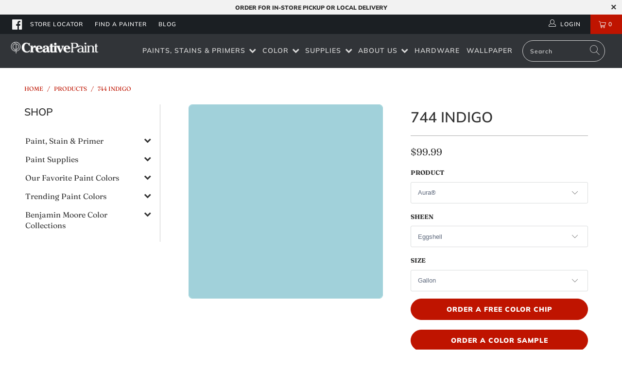

--- FILE ---
content_type: text/html; charset=utf-8
request_url: https://creativepaint.com/products/744-indigo
body_size: 52717
content:


 <!DOCTYPE html>
<html lang="en"> <head> <meta name="google-site-verification" content="AgFeXBoyRqzlAc13KKdhbrA2TaEs-XQTKgSwA_7bchA" />
<!-- Google Tag Manager --> 
<script>(function(w,d,s,l,i){w[l]=w[l]||[];w[l].push({'gtm.start':
new Date().getTime(),event:'gtm.js'});var f=d.getElementsByTagName(s)[0],
j=d.createElement(s),dl=l!='dataLayer'?'&l='+l:'';j.async=true;j.src=
'https://www.googletagmanager.com/gtm.js?id='+i+dl;f.parentNode.insertBefore(j,f);
})(window,document,'script','dataLayer','GTM-W4MV8Q5');</script>
<!-- End Google Tag Manager --> <meta charset="utf-8"> <meta http-equiv="cleartype" content="on"> <meta name="robots" content="index,follow"> <!-- Mobile Specific Metas --> <meta name="HandheldFriendly" content="True"> <meta name="MobileOptimized" content="320"> <meta name="viewport" content="width=device-width,initial-scale=1"> <meta name="theme-color" content="#ffffff">

<!-- Google tag (gtag.js) -->
<script async src="https://www.googletagmanager.com/gtag/js?id=G-RDVBN41LL2"></script>
<script>
  window.dataLayer = window.dataLayer || [];
  function gtag(){dataLayer.push(arguments);}
  gtag('js', new Date());

  gtag('config', 'G-RDVBN41LL2');
</script> <!-- Facebook Domain Verification Monica 3-10-2023 --> <meta name="facebook-domain-verification" content="uaxo83wxfi2n8s1rj8nrddwv3cktr8" /> <!-- END Facebook Domain Verification --> <title>
      744 Indigo a Paint Color by Benjamin Moore | Creative Paints</title> <link rel="preconnect dns-prefetch" href="https://fonts.shopifycdn.com" /> <link rel="preconnect dns-prefetch" href="https://cdn.shopify.com" /> <link rel="preconnect dns-prefetch" href="https://v.shopify.com" /> <link rel="preconnect dns-prefetch" href="https://cdn.shopifycloud.com" /> <link rel="stylesheet" href="https://cdnjs.cloudflare.com/ajax/libs/fancybox/3.5.6/jquery.fancybox.css"> <!-- Stylesheets for Turbo "5.0.2" --> <link href="//creativepaint.com/cdn/shop/t/14/assets/styles.scss.css?v=45024895553516490151759342589" rel="stylesheet" type="text/css" media="all" /> <script>
      window.lazySizesConfig = window.lazySizesConfig || {};

      lazySizesConfig.expand = 300;
      lazySizesConfig.loadHidden = false;

      /*! lazysizes - v4.1.4 */
      !function(a,b){var c=b(a,a.document);a.lazySizes=c,"object"==typeof module&&module.exports&&(module.exports=c)}(window,function(a,b){"use strict";if(b.getElementsByClassName){var c,d,e=b.documentElement,f=a.Date,g=a.HTMLPictureElement,h="addEventListener",i="getAttribute",j=a[h],k=a.setTimeout,l=a.requestAnimationFrame||k,m=a.requestIdleCallback,n=/^picture$/i,o=["load","error","lazyincluded","_lazyloaded"],p={},q=Array.prototype.forEach,r=function(a,b){return p[b]||(p[b]=new RegExp("(\\s|^)"+b+"(\\s|$)")),p[b].test(a[i]("class")||"")&&p[b]},s=function(a,b){r(a,b)||a.setAttribute("class",(a[i]("class")||"").trim()+" "+b)},t=function(a,b){var c;(c=r(a,b))&&a.setAttribute("class",(a[i]("class")||"").replace(c," "))},u=function(a,b,c){var d=c?h:"removeEventListener";c&&u(a,b),o.forEach(function(c){a[d](c,b)})},v=function(a,d,e,f,g){var h=b.createEvent("Event");return e||(e={}),e.instance=c,h.initEvent(d,!f,!g),h.detail=e,a.dispatchEvent(h),h},w=function(b,c){var e;!g&&(e=a.picturefill||d.pf)?(c&&c.src&&!b[i]("srcset")&&b.setAttribute("srcset",c.src),e({reevaluate:!0,elements:[b]})):c&&c.src&&(b.src=c.src)},x=function(a,b){return(getComputedStyle(a,null)||{})[b]},y=function(a,b,c){for(c=c||a.offsetWidth;c<d.minSize&&b&&!a._lazysizesWidth;)c=b.offsetWidth,b=b.parentNode;return c},z=function(){var a,c,d=[],e=[],f=d,g=function(){var b=f;for(f=d.length?e:d,a=!0,c=!1;b.length;)b.shift()();a=!1},h=function(d,e){a&&!e?d.apply(this,arguments):(f.push(d),c||(c=!0,(b.hidden?k:l)(g)))};return h._lsFlush=g,h}(),A=function(a,b){return b?function(){z(a)}:function(){var b=this,c=arguments;z(function(){a.apply(b,c)})}},B=function(a){var b,c=0,e=d.throttleDelay,g=d.ricTimeout,h=function(){b=!1,c=f.now(),a()},i=m&&g>49?function(){m(h,{timeout:g}),g!==d.ricTimeout&&(g=d.ricTimeout)}:A(function(){k(h)},!0);return function(a){var d;(a=a===!0)&&(g=33),b||(b=!0,d=e-(f.now()-c),0>d&&(d=0),a||9>d?i():k(i,d))}},C=function(a){var b,c,d=99,e=function(){b=null,a()},g=function(){var a=f.now()-c;d>a?k(g,d-a):(m||e)(e)};return function(){c=f.now(),b||(b=k(g,d))}};!function(){var b,c={lazyClass:"lazyload",loadedClass:"lazyloaded",loadingClass:"lazyloading",preloadClass:"lazypreload",errorClass:"lazyerror",autosizesClass:"lazyautosizes",srcAttr:"data-src",srcsetAttr:"data-srcset",sizesAttr:"data-sizes",minSize:40,customMedia:{},init:!0,expFactor:1.5,hFac:.8,loadMode:2,loadHidden:!0,ricTimeout:0,throttleDelay:125};d=a.lazySizesConfig||a.lazysizesConfig||{};for(b in c)b in d||(d[b]=c[b]);a.lazySizesConfig=d,k(function(){d.init&&F()})}();var D=function(){var g,l,m,o,p,y,D,F,G,H,I,J,K,L,M=/^img$/i,N=/^iframe$/i,O="onscroll"in a&&!/(gle|ing)bot/.test(navigator.userAgent),P=0,Q=0,R=0,S=-1,T=function(a){R--,a&&a.target&&u(a.target,T),(!a||0>R||!a.target)&&(R=0)},U=function(a,c){var d,f=a,g="hidden"==x(b.body,"visibility")||"hidden"!=x(a.parentNode,"visibility")&&"hidden"!=x(a,"visibility");for(F-=c,I+=c,G-=c,H+=c;g&&(f=f.offsetParent)&&f!=b.body&&f!=e;)g=(x(f,"opacity")||1)>0,g&&"visible"!=x(f,"overflow")&&(d=f.getBoundingClientRect(),g=H>d.left&&G<d.right&&I>d.top-1&&F<d.bottom+1);return g},V=function(){var a,f,h,j,k,m,n,p,q,r=c.elements;if((o=d.loadMode)&&8>R&&(a=r.length)){f=0,S++,null==K&&("expand"in d||(d.expand=e.clientHeight>500&&e.clientWidth>500?500:370),J=d.expand,K=J*d.expFactor),K>Q&&1>R&&S>2&&o>2&&!b.hidden?(Q=K,S=0):Q=o>1&&S>1&&6>R?J:P;for(;a>f;f++)if(r[f]&&!r[f]._lazyRace)if(O)if((p=r[f][i]("data-expand"))&&(m=1*p)||(m=Q),q!==m&&(y=innerWidth+m*L,D=innerHeight+m,n=-1*m,q=m),h=r[f].getBoundingClientRect(),(I=h.bottom)>=n&&(F=h.top)<=D&&(H=h.right)>=n*L&&(G=h.left)<=y&&(I||H||G||F)&&(d.loadHidden||"hidden"!=x(r[f],"visibility"))&&(l&&3>R&&!p&&(3>o||4>S)||U(r[f],m))){if(ba(r[f]),k=!0,R>9)break}else!k&&l&&!j&&4>R&&4>S&&o>2&&(g[0]||d.preloadAfterLoad)&&(g[0]||!p&&(I||H||G||F||"auto"!=r[f][i](d.sizesAttr)))&&(j=g[0]||r[f]);else ba(r[f]);j&&!k&&ba(j)}},W=B(V),X=function(a){s(a.target,d.loadedClass),t(a.target,d.loadingClass),u(a.target,Z),v(a.target,"lazyloaded")},Y=A(X),Z=function(a){Y({target:a.target})},$=function(a,b){try{a.contentWindow.location.replace(b)}catch(c){a.src=b}},_=function(a){var b,c=a[i](d.srcsetAttr);(b=d.customMedia[a[i]("data-media")||a[i]("media")])&&a.setAttribute("media",b),c&&a.setAttribute("srcset",c)},aa=A(function(a,b,c,e,f){var g,h,j,l,o,p;(o=v(a,"lazybeforeunveil",b)).defaultPrevented||(e&&(c?s(a,d.autosizesClass):a.setAttribute("sizes",e)),h=a[i](d.srcsetAttr),g=a[i](d.srcAttr),f&&(j=a.parentNode,l=j&&n.test(j.nodeName||"")),p=b.firesLoad||"src"in a&&(h||g||l),o={target:a},p&&(u(a,T,!0),clearTimeout(m),m=k(T,2500),s(a,d.loadingClass),u(a,Z,!0)),l&&q.call(j.getElementsByTagName("source"),_),h?a.setAttribute("srcset",h):g&&!l&&(N.test(a.nodeName)?$(a,g):a.src=g),f&&(h||l)&&w(a,{src:g})),a._lazyRace&&delete a._lazyRace,t(a,d.lazyClass),z(function(){(!p||a.complete&&a.naturalWidth>1)&&(p?T(o):R--,X(o))},!0)}),ba=function(a){var b,c=M.test(a.nodeName),e=c&&(a[i](d.sizesAttr)||a[i]("sizes")),f="auto"==e;(!f&&l||!c||!a[i]("src")&&!a.srcset||a.complete||r(a,d.errorClass)||!r(a,d.lazyClass))&&(b=v(a,"lazyunveilread").detail,f&&E.updateElem(a,!0,a.offsetWidth),a._lazyRace=!0,R++,aa(a,b,f,e,c))},ca=function(){if(!l){if(f.now()-p<999)return void k(ca,999);var a=C(function(){d.loadMode=3,W()});l=!0,d.loadMode=3,W(),j("scroll",function(){3==d.loadMode&&(d.loadMode=2),a()},!0)}};return{_:function(){p=f.now(),c.elements=b.getElementsByClassName(d.lazyClass),g=b.getElementsByClassName(d.lazyClass+" "+d.preloadClass),L=d.hFac,j("scroll",W,!0),j("resize",W,!0),a.MutationObserver?new MutationObserver(W).observe(e,{childList:!0,subtree:!0,attributes:!0}):(e[h]("DOMNodeInserted",W,!0),e[h]("DOMAttrModified",W,!0),setInterval(W,999)),j("hashchange",W,!0),["focus","mouseover","click","load","transitionend","animationend","webkitAnimationEnd"].forEach(function(a){b[h](a,W,!0)}),/d$|^c/.test(b.readyState)?ca():(j("load",ca),b[h]("DOMContentLoaded",W),k(ca,2e4)),c.elements.length?(V(),z._lsFlush()):W()},checkElems:W,unveil:ba}}(),E=function(){var a,c=A(function(a,b,c,d){var e,f,g;if(a._lazysizesWidth=d,d+="px",a.setAttribute("sizes",d),n.test(b.nodeName||""))for(e=b.getElementsByTagName("source"),f=0,g=e.length;g>f;f++)e[f].setAttribute("sizes",d);c.detail.dataAttr||w(a,c.detail)}),e=function(a,b,d){var e,f=a.parentNode;f&&(d=y(a,f,d),e=v(a,"lazybeforesizes",{width:d,dataAttr:!!b}),e.defaultPrevented||(d=e.detail.width,d&&d!==a._lazysizesWidth&&c(a,f,e,d)))},f=function(){var b,c=a.length;if(c)for(b=0;c>b;b++)e(a[b])},g=C(f);return{_:function(){a=b.getElementsByClassName(d.autosizesClass),j("resize",g)},checkElems:g,updateElem:e}}(),F=function(){F.i||(F.i=!0,E._(),D._())};return c={cfg:d,autoSizer:E,loader:D,init:F,uP:w,aC:s,rC:t,hC:r,fire:v,gW:y,rAF:z}}});

      /*! lazysizes - v4.1.4 */
      !function(a,b){var c=function(){b(a.lazySizes),a.removeEventListener("lazyunveilread",c,!0)};b=b.bind(null,a,a.document),"object"==typeof module&&module.exports?b(require("lazysizes")):a.lazySizes?c():a.addEventListener("lazyunveilread",c,!0)}(window,function(a,b,c){"use strict";function d(){this.ratioElems=b.getElementsByClassName("lazyaspectratio"),this._setupEvents(),this.processImages()}if(a.addEventListener){var e,f,g,h=Array.prototype.forEach,i=/^picture$/i,j="data-aspectratio",k="img["+j+"]",l=function(b){return a.matchMedia?(l=function(a){return!a||(matchMedia(a)||{}).matches})(b):a.Modernizr&&Modernizr.mq?!b||Modernizr.mq(b):!b},m=c.aC,n=c.rC,o=c.cfg;d.prototype={_setupEvents:function(){var a=this,c=function(b){b.naturalWidth<36?a.addAspectRatio(b,!0):a.removeAspectRatio(b,!0)},d=function(){a.processImages()};b.addEventListener("load",function(a){a.target.getAttribute&&a.target.getAttribute(j)&&c(a.target)},!0),addEventListener("resize",function(){var b,d=function(){h.call(a.ratioElems,c)};return function(){clearTimeout(b),b=setTimeout(d,99)}}()),b.addEventListener("DOMContentLoaded",d),addEventListener("load",d)},processImages:function(a){var c,d;a||(a=b),c="length"in a&&!a.nodeName?a:a.querySelectorAll(k);for(d=0;d<c.length;d++)c[d].naturalWidth>36?this.removeAspectRatio(c[d]):this.addAspectRatio(c[d])},getSelectedRatio:function(a){var b,c,d,e,f,g=a.parentNode;if(g&&i.test(g.nodeName||""))for(d=g.getElementsByTagName("source"),b=0,c=d.length;c>b;b++)if(e=d[b].getAttribute("data-media")||d[b].getAttribute("media"),o.customMedia[e]&&(e=o.customMedia[e]),l(e)){f=d[b].getAttribute(j);break}return f||a.getAttribute(j)||""},parseRatio:function(){var a=/^\s*([+\d\.]+)(\s*[\/x]\s*([+\d\.]+))?\s*$/,b={};return function(c){var d;return!b[c]&&(d=c.match(a))&&(d[3]?b[c]=d[1]/d[3]:b[c]=1*d[1]),b[c]}}(),addAspectRatio:function(b,c){var d,e=b.offsetWidth,f=b.offsetHeight;return c||m(b,"lazyaspectratio"),36>e&&0>=f?void((e||f&&a.console)&&console.log("Define width or height of image, so we can calculate the other dimension")):(d=this.getSelectedRatio(b),d=this.parseRatio(d),void(d&&(e?b.style.height=e/d+"px":b.style.width=f*d+"px")))},removeAspectRatio:function(a){n(a,"lazyaspectratio"),a.style.height="",a.style.width="",a.removeAttribute(j)}},f=function(){g=a.jQuery||a.Zepto||a.shoestring||a.$,g&&g.fn&&!g.fn.imageRatio&&g.fn.filter&&g.fn.add&&g.fn.find?g.fn.imageRatio=function(){return e.processImages(this.find(k).add(this.filter(k))),this}:g=!1},f(),setTimeout(f),e=new d,a.imageRatio=e,"object"==typeof module&&module.exports?module.exports=e:"function"==typeof define&&define.amd&&define(e)}});

        /*! lazysizes - v4.1.5 */
        !function(a,b){var c=function(){b(a.lazySizes),a.removeEventListener("lazyunveilread",c,!0)};b=b.bind(null,a,a.document),"object"==typeof module&&module.exports?b(require("lazysizes")):a.lazySizes?c():a.addEventListener("lazyunveilread",c,!0)}(window,function(a,b,c){"use strict";if(a.addEventListener){var d=/\s+/g,e=/\s*\|\s+|\s+\|\s*/g,f=/^(.+?)(?:\s+\[\s*(.+?)\s*\])(?:\s+\[\s*(.+?)\s*\])?$/,g=/^\s*\(*\s*type\s*:\s*(.+?)\s*\)*\s*$/,h=/\(|\)|'/,i={contain:1,cover:1},j=function(a){var b=c.gW(a,a.parentNode);return(!a._lazysizesWidth||b>a._lazysizesWidth)&&(a._lazysizesWidth=b),a._lazysizesWidth},k=function(a){var b;return b=(getComputedStyle(a)||{getPropertyValue:function(){}}).getPropertyValue("background-size"),!i[b]&&i[a.style.backgroundSize]&&(b=a.style.backgroundSize),b},l=function(a,b){if(b){var c=b.match(g);c&&c[1]?a.setAttribute("type",c[1]):a.setAttribute("media",lazySizesConfig.customMedia[b]||b)}},m=function(a,c,g){var h=b.createElement("picture"),i=c.getAttribute(lazySizesConfig.sizesAttr),j=c.getAttribute("data-ratio"),k=c.getAttribute("data-optimumx");c._lazybgset&&c._lazybgset.parentNode==c&&c.removeChild(c._lazybgset),Object.defineProperty(g,"_lazybgset",{value:c,writable:!0}),Object.defineProperty(c,"_lazybgset",{value:h,writable:!0}),a=a.replace(d," ").split(e),h.style.display="none",g.className=lazySizesConfig.lazyClass,1!=a.length||i||(i="auto"),a.forEach(function(a){var c,d=b.createElement("source");i&&"auto"!=i&&d.setAttribute("sizes",i),(c=a.match(f))?(d.setAttribute(lazySizesConfig.srcsetAttr,c[1]),l(d,c[2]),l(d,c[3])):d.setAttribute(lazySizesConfig.srcsetAttr,a),h.appendChild(d)}),i&&(g.setAttribute(lazySizesConfig.sizesAttr,i),c.removeAttribute(lazySizesConfig.sizesAttr),c.removeAttribute("sizes")),k&&g.setAttribute("data-optimumx",k),j&&g.setAttribute("data-ratio",j),h.appendChild(g),c.appendChild(h)},n=function(a){if(a.target._lazybgset){var b=a.target,d=b._lazybgset,e=b.currentSrc||b.src;if(e){var f=c.fire(d,"bgsetproxy",{src:e,useSrc:h.test(e)?JSON.stringify(e):e});f.defaultPrevented||(d.style.backgroundImage="url("+f.detail.useSrc+")")}b._lazybgsetLoading&&(c.fire(d,"_lazyloaded",{},!1,!0),delete b._lazybgsetLoading)}};addEventListener("lazybeforeunveil",function(a){var d,e,f;!a.defaultPrevented&&(d=a.target.getAttribute("data-bgset"))&&(f=a.target,e=b.createElement("img"),e.alt="",e._lazybgsetLoading=!0,a.detail.firesLoad=!0,m(d,f,e),setTimeout(function(){c.loader.unveil(e),c.rAF(function(){c.fire(e,"_lazyloaded",{},!0,!0),e.complete&&n({target:e})})}))}),b.addEventListener("load",n,!0),a.addEventListener("lazybeforesizes",function(a){if(a.detail.instance==c&&a.target._lazybgset&&a.detail.dataAttr){var b=a.target._lazybgset,d=k(b);i[d]&&(a.target._lazysizesParentFit=d,c.rAF(function(){a.target.setAttribute("data-parent-fit",d),a.target._lazysizesParentFit&&delete a.target._lazysizesParentFit}))}},!0),b.documentElement.addEventListener("lazybeforesizes",function(a){!a.defaultPrevented&&a.target._lazybgset&&a.detail.instance==c&&(a.detail.width=j(a.target._lazybgset))})}});</script> <script>
      
Shopify = window.Shopify || {};Shopify.theme_settings = {};Shopify.theme_settings.display_tos_checkbox = false;Shopify.theme_settings.go_to_checkout = false;Shopify.theme_settings.cart_action = "reload_page";Shopify.theme_settings.collection_swatches = false;Shopify.theme_settings.collection_secondary_image = false;Shopify.theme_settings.show_multiple_currencies = false;Shopify.theme_settings.display_inventory_left = false;Shopify.theme_settings.inventory_threshold = 10;Shopify.theme_settings.limit_quantity = false;Shopify.theme_settings.menu_position = "inline";Shopify.theme_settings.newsletter_popup = false;Shopify.theme_settings.newsletter_popup_days = "2";Shopify.theme_settings.newsletter_popup_mobile = true;Shopify.theme_settings.newsletter_popup_seconds = 6;Shopify.theme_settings.pagination_type = "load_more";Shopify.theme_settings.search_pagination_type = "infinite_scroll";Shopify.theme_settings.enable_shopify_review_comments = false;Shopify.theme_settings.enable_shopify_collection_badges = false;Shopify.theme_settings.quick_shop_thumbnail_position = "bottom-thumbnails";Shopify.theme_settings.product_form_style = "dropdown";Shopify.theme_settings.sale_banner_enabled = true;Shopify.theme_settings.display_savings = false;Shopify.theme_settings.display_sold_out_price = false;Shopify.theme_settings.sold_out_text = "Sold Out";Shopify.theme_settings.free_text = "";Shopify.theme_settings.search_option = "everything";Shopify.theme_settings.search_items_to_display = 5;Shopify.theme_settings.enable_autocomplete = true;Shopify.theme_settings.page_dots_enabled = true;Shopify.theme_settings.slideshow_arrow_size = "bold";Shopify.theme_settings.quick_shop_enabled = false;Shopify.translation =Shopify.translation || {};Shopify.translation.agree_to_terms_warning = "You must agree with the terms and conditions to checkout.";Shopify.translation.one_item_left = "item left";Shopify.translation.items_left_text = "items left";Shopify.translation.cart_savings_text = "Total Savings";Shopify.translation.cart_discount_text = "Discount";Shopify.translation.cart_subtotal_text = "Subtotal";Shopify.translation.cart_remove_text = "Remove";Shopify.translation.newsletter_success_text = "Thank you for joining our mailing list!";Shopify.translation.notify_email = "Enter your email address...";Shopify.translation.notify_email_value = "Translation missing: en.contact.fields.email";Shopify.translation.notify_email_send = "Send";Shopify.translation.notify_message_first = "Please notify me when ";Shopify.translation.notify_message_last = " becomes available - ";Shopify.translation.notify_success_text = "Thanks! We will notify you when this product becomes available!";Shopify.translation.add_to_cart = "Add to Cart";Shopify.translation.coming_soon_text = "Coming Soon";Shopify.translation.sold_out_text = "Sold Out";Shopify.translation.sale_text = "Sale";Shopify.translation.savings_text = "You Save";Shopify.translation.free_price_text = "Translation missing: en.settings.free_price_text";Shopify.translation.from_text = "from";Shopify.translation.new_text = "New";Shopify.translation.pre_order_text = "Pre-Order";Shopify.translation.unavailable_text = "Unavailable";Shopify.translation.all_results = "View all results";</script> <meta name="description" content="Complement any style with a timeless paint color from Benjamin Moore’s Classic® Collection. 744 Indigo is a classic paint color that works with traditional or modern decor. Shop Benjamin Moore paint and more at Creative Paints in San Francisco, South Bay &amp; East Bay." /> <link rel="shortcut icon" type="image/x-icon" href="//creativepaint.com/cdn/shop/files/creative-paint-favicon_180x180.png?v=1614298190"> <link rel="apple-touch-icon" href="//creativepaint.com/cdn/shop/files/creative-paint-favicon_180x180.png?v=1614298190"/> <link rel="apple-touch-icon" sizes="57x57" href="//creativepaint.com/cdn/shop/files/creative-paint-favicon_57x57.png?v=1614298190"/> <link rel="apple-touch-icon" sizes="60x60" href="//creativepaint.com/cdn/shop/files/creative-paint-favicon_60x60.png?v=1614298190"/> <link rel="apple-touch-icon" sizes="72x72" href="//creativepaint.com/cdn/shop/files/creative-paint-favicon_72x72.png?v=1614298190"/> <link rel="apple-touch-icon" sizes="76x76" href="//creativepaint.com/cdn/shop/files/creative-paint-favicon_76x76.png?v=1614298190"/> <link rel="apple-touch-icon" sizes="114x114" href="//creativepaint.com/cdn/shop/files/creative-paint-favicon_114x114.png?v=1614298190"/> <link rel="apple-touch-icon" sizes="180x180" href="//creativepaint.com/cdn/shop/files/creative-paint-favicon_180x180.png?v=1614298190"/> <link rel="apple-touch-icon" sizes="228x228" href="//creativepaint.com/cdn/shop/files/creative-paint-favicon_228x228.png?v=1614298190"/> <link rel="canonical" href="https://creativepaint.com/products/744-indigo" /> <script>window.performance && window.performance.mark && window.performance.mark('shopify.content_for_header.start');</script><meta name="google-site-verification" content="5MWZ1-GTZ4nIk52BULgmGEXIAm8OqqAClYTKYGIEvQw">
<meta id="shopify-digital-wallet" name="shopify-digital-wallet" content="/6281822319/digital_wallets/dialog">
<meta name="shopify-checkout-api-token" content="4840f144fad51e3b042b587bde197336">
<link rel="alternate" type="application/json+oembed" href="https://creativepaint.com/products/744-indigo.oembed">
<script async="async" src="/checkouts/internal/preloads.js?locale=en-US"></script>
<script id="apple-pay-shop-capabilities" type="application/json">{"shopId":6281822319,"countryCode":"US","currencyCode":"USD","merchantCapabilities":["supports3DS"],"merchantId":"gid:\/\/shopify\/Shop\/6281822319","merchantName":"Creative Paint","requiredBillingContactFields":["postalAddress","email","phone"],"requiredShippingContactFields":["postalAddress","email","phone"],"shippingType":"shipping","supportedNetworks":["visa","masterCard","amex","discover","elo","jcb"],"total":{"type":"pending","label":"Creative Paint","amount":"1.00"},"shopifyPaymentsEnabled":true,"supportsSubscriptions":true}</script>
<script id="shopify-features" type="application/json">{"accessToken":"4840f144fad51e3b042b587bde197336","betas":["rich-media-storefront-analytics"],"domain":"creativepaint.com","predictiveSearch":true,"shopId":6281822319,"locale":"en"}</script>
<script>var Shopify = Shopify || {};
Shopify.shop = "paintpass2500.myshopify.com";
Shopify.locale = "en";
Shopify.currency = {"active":"USD","rate":"1.0"};
Shopify.country = "US";
Shopify.theme = {"name":"PaintPass-Spring\/Summer 2023","id":150996058411,"schema_name":"Turbo","schema_version":"5.0.2","theme_store_id":null,"role":"main"};
Shopify.theme.handle = "null";
Shopify.theme.style = {"id":null,"handle":null};
Shopify.cdnHost = "creativepaint.com/cdn";
Shopify.routes = Shopify.routes || {};
Shopify.routes.root = "/";</script>
<script type="module">!function(o){(o.Shopify=o.Shopify||{}).modules=!0}(window);</script>
<script>!function(o){function n(){var o=[];function n(){o.push(Array.prototype.slice.apply(arguments))}return n.q=o,n}var t=o.Shopify=o.Shopify||{};t.loadFeatures=n(),t.autoloadFeatures=n()}(window);</script>
<script id="shop-js-analytics" type="application/json">{"pageType":"product"}</script>
<script defer="defer" async type="module" src="//creativepaint.com/cdn/shopifycloud/shop-js/modules/v2/client.init-shop-cart-sync_BN7fPSNr.en.esm.js"></script>
<script defer="defer" async type="module" src="//creativepaint.com/cdn/shopifycloud/shop-js/modules/v2/chunk.common_Cbph3Kss.esm.js"></script>
<script defer="defer" async type="module" src="//creativepaint.com/cdn/shopifycloud/shop-js/modules/v2/chunk.modal_DKumMAJ1.esm.js"></script>
<script type="module">
  await import("//creativepaint.com/cdn/shopifycloud/shop-js/modules/v2/client.init-shop-cart-sync_BN7fPSNr.en.esm.js");
await import("//creativepaint.com/cdn/shopifycloud/shop-js/modules/v2/chunk.common_Cbph3Kss.esm.js");
await import("//creativepaint.com/cdn/shopifycloud/shop-js/modules/v2/chunk.modal_DKumMAJ1.esm.js");

  window.Shopify.SignInWithShop?.initShopCartSync?.({"fedCMEnabled":true,"windoidEnabled":true});

</script>
<script>(function() {
  var isLoaded = false;
  function asyncLoad() {
    if (isLoaded) return;
    isLoaded = true;
    var urls = ["https:\/\/shopify.intercom.io\/widget.js?shop=paintpass2500.myshopify.com","https:\/\/app.zapiet.com\/js\/storepickup.js?shop=paintpass2500.myshopify.com","https:\/\/cdn.roseperl.com\/storelocator-prod\/setting\/paintpass2500-1750219007.js?shop=paintpass2500.myshopify.com","https:\/\/cdn.roseperl.com\/storelocator-prod\/wtb\/paintpass2500-1750219008.js?shop=paintpass2500.myshopify.com","https:\/\/cdn.roseperl.com\/storelocator-prod\/stockist-form\/paintpass2500-1750219008.js?shop=paintpass2500.myshopify.com"];
    for (var i = 0; i <urls.length; i++) {
      var s = document.createElement('script');
      s.type = 'text/javascript';
      s.async = true;
      s.src = urls[i];
      var x = document.getElementsByTagName('script')[0];
      x.parentNode.insertBefore(s, x);
    }
  };
  if(window.attachEvent) {
    window.attachEvent('onload', asyncLoad);
  } else {
    window.addEventListener('load', asyncLoad, false);
  }
})();</script>
<script id="__st">var __st={"a":6281822319,"offset":-28800,"reqid":"bd30d4a1-e6f1-4d9a-8eef-7264818ddec1-1769828715","pageurl":"creativepaint.com\/products\/744-indigo","u":"c03e517934d3","p":"product","rtyp":"product","rid":4506506788975};</script>
<script>window.ShopifyPaypalV4VisibilityTracking = true;</script>
<script id="captcha-bootstrap">!function(){'use strict';const t='contact',e='account',n='new_comment',o=[[t,t],['blogs',n],['comments',n],[t,'customer']],c=[[e,'customer_login'],[e,'guest_login'],[e,'recover_customer_password'],[e,'create_customer']],r=t=>t.map((([t,e])=>`form[action*='/${t}']:not([data-nocaptcha='true']) input[name='form_type'][value='${e}']`)).join(','),a=t=>()=>t?[...document.querySelectorAll(t)].map((t=>t.form)):[];function s(){const t=[...o],e=r(t);return a(e)}const i='password',u='form_key',d=['recaptcha-v3-token','g-recaptcha-response','h-captcha-response',i],f=()=>{try{return window.sessionStorage}catch{return}},m='__shopify_v',_=t=>t.elements[u];function p(t,e,n=!1){try{const o=window.sessionStorage,c=JSON.parse(o.getItem(e)),{data:r}=function(t){const{data:e,action:n}=t;return t[m]||n?{data:e,action:n}:{data:t,action:n}}(c);for(const[e,n]of Object.entries(r))t.elements[e]&&(t.elements[e].value=n);n&&o.removeItem(e)}catch(o){console.error('form repopulation failed',{error:o})}}const l='form_type',E='cptcha';function T(t){t.dataset[E]=!0}const w=window,h=w.document,L='Shopify',v='ce_forms',y='captcha';let A=!1;((t,e)=>{const n=(g='f06e6c50-85a8-45c8-87d0-21a2b65856fe',I='https://cdn.shopify.com/shopifycloud/storefront-forms-hcaptcha/ce_storefront_forms_captcha_hcaptcha.v1.5.2.iife.js',D={infoText:'Protected by hCaptcha',privacyText:'Privacy',termsText:'Terms'},(t,e,n)=>{const o=w[L][v],c=o.bindForm;if(c)return c(t,g,e,D).then(n);var r;o.q.push([[t,g,e,D],n]),r=I,A||(h.body.append(Object.assign(h.createElement('script'),{id:'captcha-provider',async:!0,src:r})),A=!0)});var g,I,D;w[L]=w[L]||{},w[L][v]=w[L][v]||{},w[L][v].q=[],w[L][y]=w[L][y]||{},w[L][y].protect=function(t,e){n(t,void 0,e),T(t)},Object.freeze(w[L][y]),function(t,e,n,w,h,L){const[v,y,A,g]=function(t,e,n){const i=e?o:[],u=t?c:[],d=[...i,...u],f=r(d),m=r(i),_=r(d.filter((([t,e])=>n.includes(e))));return[a(f),a(m),a(_),s()]}(w,h,L),I=t=>{const e=t.target;return e instanceof HTMLFormElement?e:e&&e.form},D=t=>v().includes(t);t.addEventListener('submit',(t=>{const e=I(t);if(!e)return;const n=D(e)&&!e.dataset.hcaptchaBound&&!e.dataset.recaptchaBound,o=_(e),c=g().includes(e)&&(!o||!o.value);(n||c)&&t.preventDefault(),c&&!n&&(function(t){try{if(!f())return;!function(t){const e=f();if(!e)return;const n=_(t);if(!n)return;const o=n.value;o&&e.removeItem(o)}(t);const e=Array.from(Array(32),(()=>Math.random().toString(36)[2])).join('');!function(t,e){_(t)||t.append(Object.assign(document.createElement('input'),{type:'hidden',name:u})),t.elements[u].value=e}(t,e),function(t,e){const n=f();if(!n)return;const o=[...t.querySelectorAll(`input[type='${i}']`)].map((({name:t})=>t)),c=[...d,...o],r={};for(const[a,s]of new FormData(t).entries())c.includes(a)||(r[a]=s);n.setItem(e,JSON.stringify({[m]:1,action:t.action,data:r}))}(t,e)}catch(e){console.error('failed to persist form',e)}}(e),e.submit())}));const S=(t,e)=>{t&&!t.dataset[E]&&(n(t,e.some((e=>e===t))),T(t))};for(const o of['focusin','change'])t.addEventListener(o,(t=>{const e=I(t);D(e)&&S(e,y())}));const B=e.get('form_key'),M=e.get(l),P=B&&M;t.addEventListener('DOMContentLoaded',(()=>{const t=y();if(P)for(const e of t)e.elements[l].value===M&&p(e,B);[...new Set([...A(),...v().filter((t=>'true'===t.dataset.shopifyCaptcha))])].forEach((e=>S(e,t)))}))}(h,new URLSearchParams(w.location.search),n,t,e,['guest_login'])})(!0,!0)}();</script>
<script integrity="sha256-4kQ18oKyAcykRKYeNunJcIwy7WH5gtpwJnB7kiuLZ1E=" data-source-attribution="shopify.loadfeatures" defer="defer" src="//creativepaint.com/cdn/shopifycloud/storefront/assets/storefront/load_feature-a0a9edcb.js" crossorigin="anonymous"></script>
<script data-source-attribution="shopify.dynamic_checkout.dynamic.init">var Shopify=Shopify||{};Shopify.PaymentButton=Shopify.PaymentButton||{isStorefrontPortableWallets:!0,init:function(){window.Shopify.PaymentButton.init=function(){};var t=document.createElement("script");t.src="https://creativepaint.com/cdn/shopifycloud/portable-wallets/latest/portable-wallets.en.js",t.type="module",document.head.appendChild(t)}};
</script>
<script data-source-attribution="shopify.dynamic_checkout.buyer_consent">
  function portableWalletsHideBuyerConsent(e){var t=document.getElementById("shopify-buyer-consent"),n=document.getElementById("shopify-subscription-policy-button");t&&n&&(t.classList.add("hidden"),t.setAttribute("aria-hidden","true"),n.removeEventListener("click",e))}function portableWalletsShowBuyerConsent(e){var t=document.getElementById("shopify-buyer-consent"),n=document.getElementById("shopify-subscription-policy-button");t&&n&&(t.classList.remove("hidden"),t.removeAttribute("aria-hidden"),n.addEventListener("click",e))}window.Shopify?.PaymentButton&&(window.Shopify.PaymentButton.hideBuyerConsent=portableWalletsHideBuyerConsent,window.Shopify.PaymentButton.showBuyerConsent=portableWalletsShowBuyerConsent);
</script>
<script data-source-attribution="shopify.dynamic_checkout.cart.bootstrap">document.addEventListener("DOMContentLoaded",(function(){function t(){return document.querySelector("shopify-accelerated-checkout-cart, shopify-accelerated-checkout")}if(t())Shopify.PaymentButton.init();else{new MutationObserver((function(e,n){t()&&(Shopify.PaymentButton.init(),n.disconnect())})).observe(document.body,{childList:!0,subtree:!0})}}));
</script>
<link id="shopify-accelerated-checkout-styles" rel="stylesheet" media="screen" href="https://creativepaint.com/cdn/shopifycloud/portable-wallets/latest/accelerated-checkout-backwards-compat.css" crossorigin="anonymous">
<style id="shopify-accelerated-checkout-cart">
        #shopify-buyer-consent {
  margin-top: 1em;
  display: inline-block;
  width: 100%;
}

#shopify-buyer-consent.hidden {
  display: none;
}

#shopify-subscription-policy-button {
  background: none;
  border: none;
  padding: 0;
  text-decoration: underline;
  font-size: inherit;
  cursor: pointer;
}

#shopify-subscription-policy-button::before {
  box-shadow: none;
}

      </style>

<script>window.performance && window.performance.mark && window.performance.mark('shopify.content_for_header.end');</script>
    
<!-- Zapiet | Store Pickup + Delivery -->

<style type="text/css">
.mfp-bg{z-index:999999998;overflow:hidden;background:#0b0b0b;opacity:.8}.mfp-bg,.mfp-wrap{top:0;left:0;width:100%;height:100%;position:fixed}.mfp-wrap{z-index:999999999;outline:none!important;-webkit-backface-visibility:hidden}.mfp-container{text-align:center;position:absolute;width:100%;height:100%;left:0;top:0;padding:0 8px;-webkit-box-sizing:border-box;box-sizing:border-box}.mfp-container:before{content:"";display:inline-block;height:100%;vertical-align:middle}.mfp-align-top .mfp-container:before{display:none}.mfp-content{position:relative;display:inline-block;vertical-align:middle;margin:0 auto;text-align:left;z-index:1045}.mfp-ajax-holder .mfp-content,.mfp-inline-holder .mfp-content{width:100%;cursor:auto}.mfp-ajax-cur{cursor:progress}.mfp-zoom-out-cur,.mfp-zoom-out-cur .mfp-image-holder .mfp-close{cursor:-webkit-zoom-out;cursor:zoom-out}.mfp-zoom{cursor:pointer;cursor:-webkit-zoom-in;cursor:zoom-in}.mfp-auto-cursor .mfp-content{cursor:auto}.mfp-arrow,.mfp-close,.mfp-counter,.mfp-preloader{-webkit-user-select:none;-moz-user-select:none;-ms-user-select:none;user-select:none}.mfp-loading.mfp-figure{display:none}.mfp-hide{display:none!important}.mfp-preloader{color:#ccc;position:absolute;top:50%;width:auto;text-align:center;margin-top:-.8em;left:8px;right:8px;z-index:1044}.mfp-preloader a{color:#ccc}.mfp-preloader a:hover{color:#fff}.mfp-s-error .mfp-content,.mfp-s-ready .mfp-preloader{display:none}button.mfp-arrow,button.mfp-close{overflow:visible;cursor:pointer;background:transparent;border:0;-webkit-appearance:none;display:block;outline:none;padding:0;z-index:1046;-webkit-box-shadow:none;box-shadow:none;-ms-touch-action:manipulation;touch-action:manipulation}button::-moz-focus-inner{padding:0;border:0}.mfp-close{width:44px;height:44px;line-height:44px;position:absolute;right:0;top:0;text-decoration:none;text-align:center;opacity:.65;padding:0 0 18px 10px;color:#fff;font-style:normal;font-size:28px;font-family:Arial,Baskerville,monospace}.mfp-close:focus,.mfp-close:hover{opacity:1}.mfp-close:active{top:1px}.mfp-close-btn-in .mfp-close{color:#333}@media (max-width:900px){.mfp-container{padding-left:6px;padding-right:6px}}.picker,.picker__holder{width:100%;position:absolute}.picker{font-size:16px;text-align:left;line-height:1.2;color:#000;z-index:10000;-webkit-user-select:none;-moz-user-select:none;-ms-user-select:none;user-select:none}.picker__input{cursor:default}.picker__input.picker__input--active{border-color:#0089ec}.picker__holder{overflow-y:auto;-webkit-overflow-scrolling:touch;background:#fff;border:1px solid #aaa;border-top-width:0;border-bottom-width:0;border-radius:0 0 5px 5px;-webkit-box-sizing:border-box;box-sizing:border-box;min-width:176px;max-width:466px;max-height:0;-ms-filter:"progid:DXImageTransform.Microsoft.Alpha(Opacity=0)";filter:alpha(opacity=0);-moz-opacity:0;opacity:0;-webkit-transform:translateY(-1em)perspective(600px)rotateX(10deg);transform:translateY(-1em)perspective(600px)rotateX(10deg);transition:-webkit-transform .15s ease-out,opacity .15s ease-out,max-height 0s .15s,border-width 0s .15s;-webkit-transition:opacity .15s ease-out,max-height 0s .15s,border-width 0s .15s,-webkit-transform .15s ease-out;transition:opacity .15s ease-out,max-height 0s .15s,border-width 0s .15s,-webkit-transform .15s ease-out;transition:transform .15s ease-out,opacity .15s ease-out,max-height 0s .15s,border-width 0s .15s;transition:transform .15s ease-out,opacity .15s ease-out,max-height 0s .15s,border-width 0s .15s,-webkit-transform .15s ease-out}.picker__frame{padding:1px}.picker__wrap{margin:-1px}.picker--opened .picker__holder{max-height:25em;-ms-filter:"progid:DXImageTransform.Microsoft.Alpha(Opacity=100)";filter:alpha(opacity=100);-moz-opacity:1;opacity:1;border-top-width:1px;border-bottom-width:1px;-webkit-transform:translateY(0)perspective(600px)rotateX(0);transform:translateY(0)perspective(600px)rotateX(0);transition:-webkit-transform .15s ease-out,opacity .15s ease-out,max-height 0s,border-width 0s;-webkit-transition:opacity .15s ease-out,max-height 0s,border-width 0s,-webkit-transform .15s ease-out;transition:opacity .15s ease-out,max-height 0s,border-width 0s,-webkit-transform .15s ease-out;transition:transform .15s ease-out,opacity .15s ease-out,max-height 0s,border-width 0s;transition:transform .15s ease-out,opacity .15s ease-out,max-height 0s,border-width 0s,-webkit-transform .15s ease-out;-webkit-box-shadow:0 6px 18px 1px rgba(0,0,0,.12);box-shadow:0 6px 18px 1px rgba(0,0,0,.12)}.picker__footer,.picker__header,.picker__table{text-align:center}.picker__day--highlighted,.picker__select--month:focus,.picker__select--year:focus{border-color:#0089ec}.picker__box{padding:0 1em}.picker__header{position:relative;margin-top:.75em}.picker__month,.picker__year{font-weight:500;display:inline-block;margin-left:.25em;margin-right:.25em}.picker__year{color:#999;font-size:.8em;font-style:italic}.picker__select--month,.picker__select--year{border:1px solid #b7b7b7;height:2em;padding:.5em;margin-left:.25em;margin-right:.25em}.picker__select--month{width:35%}.picker__select--year{width:22.5%}.picker__nav--next,.picker__nav--prev{position:absolute;padding:.5em 1.25em;width:1em;height:1em;-webkit-box-sizing:content-box;box-sizing:content-box;top:-.25em}.picker__nav--prev{left:-1em;padding-right:1.25em}.picker__nav--next{right:-1em;padding-left:1.25em}@media (min-width:24.5em){.picker__select--month,.picker__select--year{margin-top:-.5em}.picker__nav--next,.picker__nav--prev{top:-.33em}.picker__nav--prev{padding-right:1.5em}.picker__nav--next{padding-left:1.5em}}.picker__nav--next:before,.picker__nav--prev:before{content:" ";border-top:.5em solid transparent;border-bottom:.5em solid transparent;border-right:.75em solid #000;width:0;height:0;display:block;margin:0 auto}.picker__nav--next:before{border-right:0;border-left:.75em solid #000}.picker__nav--next:hover,.picker__nav--prev:hover{cursor:pointer;color:#000;background:#b1dcfb}.picker__nav--disabled,.picker__nav--disabled:before,.picker__nav--disabled:before:hover,.picker__nav--disabled:hover{cursor:default;background:0 0;border-right-color:#f5f5f5;border-left-color:#f5f5f5}.picker--focused .picker__day--highlighted,.picker__day--highlighted:hover,.picker__day--infocus:hover,.picker__day--outfocus:hover{color:#000;cursor:pointer;background:#b1dcfb}.picker__table{border-collapse:collapse;border-spacing:0;table-layout:fixed;font-size:inherit;width:100%;margin-top:.75em;margin-bottom:.5em}@media (min-height:33.875em){.picker__table{margin-bottom:.75em}}.picker__table td{margin:0;padding:0}.picker__weekday{width:14.285714286%;font-size:.75em;padding-bottom:.25em;color:#999;font-weight:500}@media (min-height:33.875em){.picker__weekday{padding-bottom:.5em}}.picker__day{padding:.3125em 0;font-weight:200;border:1px solid transparent}.picker__day--today{position:relative}.picker__day--today:before{content:" ";position:absolute;top:2px;right:2px;width:0;height:0;border-top:.5em solid #0059bc;border-left:.5em solid transparent}.picker__day--disabled:before{border-top-color:#aaa}.picker__day--outfocus{color:#ddd}.picker--focused .picker__day--selected,.picker__day--selected,.picker__day--selected:hover{background:#0089ec;color:#fff}.picker--focused .picker__day--disabled,.picker__day--disabled,.picker__day--disabled:hover{background:#f5f5f5;border-color:#f5f5f5;color:#ddd;cursor:default}.picker__day--highlighted.picker__day--disabled,.picker__day--highlighted.picker__day--disabled:hover{background:#bbb}.picker__button--clear,.picker__button--close,.picker__button--today{border:1px solid #fff;background:#fff;font-size:.8em;padding:.66em 0;font-weight:700;width:33%;display:inline-block;vertical-align:bottom}.picker__button--clear:hover,.picker__button--close:hover,.picker__button--today:hover{cursor:pointer;color:#000;background:#b1dcfb;border-bottom-color:#b1dcfb}.picker__button--clear:focus,.picker__button--close:focus,.picker__button--today:focus{background:#b1dcfb;border-color:#0089ec;outline:0}.picker__button--clear:before,.picker__button--close:before,.picker__button--today:before{position:relative;display:inline-block;height:0}.picker__button--clear:before,.picker__button--today:before{content:" ";margin-right:.45em}.picker__button--today:before{top:-.05em;width:0;border-top:.66em solid #0059bc;border-left:.66em solid transparent}.picker__button--clear:before{top:-.25em;width:.66em;border-top:3px solid #e20}.picker__button--close:before{content:"\D7";top:-.1em;vertical-align:top;font-size:1.1em;margin-right:.35em;color:#777}.picker__button--today[disabled],.picker__button--today[disabled]:hover{background:#f5f5f5;border-color:#f5f5f5;color:#ddd;cursor:default}.picker__button--today[disabled]:before{border-top-color:#aaa}.picker--focused .picker__list-item--highlighted,.picker__list-item--highlighted:hover,.picker__list-item:hover{background:#b1dcfb;cursor:pointer;color:#000}.picker__list{list-style:none;padding:.75em 0 4.2em;margin:0}.picker__list-item{border-bottom:1px solid #ddd;border-top:1px solid #ddd;margin-bottom:-1px;position:relative;background:#fff;padding:.75em 1.25em}@media (min-height:46.75em){.picker__list-item{padding:.5em 1em}}.picker__list-item--highlighted,.picker__list-item:hover{border-color:#0089ec;z-index:10}.picker--focused .picker__list-item--selected,.picker__list-item--selected,.picker__list-item--selected:hover{background:#0089ec;color:#fff;z-index:10}.picker--focused .picker__list-item--disabled,.picker__list-item--disabled,.picker__list-item--disabled:hover{background:#f5f5f5;color:#ddd;cursor:default;border-color:#ddd;z-index:auto}.picker--time .picker__button--clear{display:block;width:80%;margin:1em auto 0;padding:1em 1.25em;background:0 0;border:0;font-weight:500;font-size:.67em;text-align:center;text-transform:uppercase;color:#666}.picker--time .picker__button--clear:focus,.picker--time .picker__button--clear:hover{background:#e20;border-color:#e20;cursor:pointer;color:#fff;outline:0}.picker--time .picker__button--clear:before{top:-.25em;color:#666;font-size:1.25em;font-weight:700}.picker--time .picker__button--clear:focus:before,.picker--time .picker__button--clear:hover:before{color:#fff;border-color:#fff}.picker--time{min-width:256px;max-width:320px}.picker--time .picker__holder{background:#f2f2f2}@media (min-height:40.125em){.picker--time .picker__holder{font-size:.875em}}.picker--time .picker__box{padding:0;position:relative}#storePickupApp{display:-webkit-box;display:-ms-flexbox;display:flex;-webkit-box-orient:vertical;-webkit-box-direction:normal;-ms-flex-direction:column;flex-direction:column;margin-bottom:1rem;margin-top:1rem;text-align:left}#storePickupApp tr{display:table-row}#storePickupApp tr td{display:table-cell;float:inherit;padding:0}#storePickupApp .address{margin-bottom:0;padding-bottom:0}#storePickupApp .filterByRegion select{width:100%}#storePickupApp .row{display:block}#storePickupApp .picker__weekday{padding:1em!important;display:table-cell;float:inherit}#storePickupApp input[type=text]{-webkit-box-flex:1;-ms-flex-positive:1;flex-grow:1;padding:.7em 1em;border:1px solid #dadada;-webkit-box-shadow:inset 0 1px 3px #ddd;box-shadow:inset 0 1px 3px #ddd;-webkit-box-sizing:border-box;box-sizing:border-box;border-radius:4px;width:100%;margin-bottom:0;font-size:.9em;line-height:1em;height:inherit}#storePickupApp p{padding:0;margin:10px 0;font-size:.9em}#storePickupApp .pickupPagination{padding:0;margin:1em 0 0;font-size:.9em;display:-webkit-box;display:-ms-flexbox;display:flex;-webkit-box-align:center;-ms-flex-align:center;align-items:center;-webkit-box-pack:center;-ms-flex-pack:center;justify-content:center}#storePickupApp .pickupPagination li{margin-right:.4em;border:1px solid #dadada;border-radius:4px;display:-webkit-box;display:-ms-flexbox;display:flex}#storePickupApp .pickupPagination li a{padding:.5em 1em}#storePickupApp .pickupPagination li.active{background:#eee}#storePickupApp .pickupPagination li:hover{border-color:#c1c1c1}#storePickupApp .checkoutMethodsContainer{display:-webkit-box;display:-ms-flexbox;display:flex;-webkit-box-align:center;-ms-flex-align:center;align-items:center;-webkit-box-flex:1;-ms-flex-positive:1;flex-grow:1;-ms-flex-wrap:nowrap;flex-wrap:nowrap;-webkit-box-align:stretch;-ms-flex-align:stretch;align-items:stretch}#storePickupApp .checkoutMethodsContainer.inline{-webkit-box-orient:vertical;-webkit-box-direction:normal;-ms-flex-direction:column;flex-direction:column}#storePickupApp .checkoutMethodsContainer.inline,#storePickupApp .checkoutMethodsContainer.inline .checkoutMethod{display:-webkit-box;display:-ms-flexbox;display:flex}#storePickupApp .checkoutMethodsContainer.default .checkoutMethod{-webkit-box-flex:1;-ms-flex:1;flex:1;-webkit-box-orient:vertical;-webkit-box-direction:normal;-ms-flex-direction:column;flex-direction:column;-webkit-box-pack:center;-ms-flex-pack:center;justify-content:center;-webkit-box-align:center;-ms-flex-align:center;align-items:center;display:-webkit-box;display:-ms-flexbox;display:flex;margin-right:.5em;border:1px solid #dadada;border-radius:5px;padding:1em}#storePickupApp .checkoutMethodsContainer.default .checkoutMethod:last-child{margin-right:0}#storePickupApp .checkoutMethodsContainer.default .checkoutMethod:hover{cursor:pointer;border-color:#c1c1c1}#storePickupApp .checkoutMethodsContainer.default .checkoutMethod.active{background:#eee}#storePickupApp .checkoutMethodsContainer.default .checkoutMethod .checkoutMethodImage{display:-webkit-box;display:-ms-flexbox;display:flex;-webkit-box-align:center;-ms-flex-align:center;align-items:center;-webkit-box-pack:center;-ms-flex-pack:center;justify-content:center;padding-bottom:.5em}#storePickupApp .checkoutMethodsContainer.default .checkoutMethod .checkoutMethodImage img{max-height:26px}#storePickupApp .checkoutMethodsContainer.default .checkoutMethod .checkoutMethodName{text-align:center;line-height:1em;font-size:.9em}#storePickupApp .checkoutMethodsContainer.custom .checkoutMethod{-webkit-box-flex:1;-ms-flex:1;flex:1;-webkit-box-orient:vertical;-webkit-box-direction:normal;-ms-flex-direction:column;flex-direction:column;-webkit-box-pack:center;-ms-flex-pack:center;justify-content:center;-webkit-box-align:center;-ms-flex-align:center;align-items:center;display:-webkit-box;display:-ms-flexbox;display:flex;margin-right:.5em}#storePickupApp .checkoutMethodsContainer.custom .checkoutMethod:last-child{margin-right:0}#storePickupApp .checkoutMethodsContainer.custom .checkoutMethod .checkoutMethodImage{display:-webkit-box;display:-ms-flexbox;display:flex;-webkit-box-align:center;-ms-flex-align:center;align-items:center;-webkit-box-pack:center;-ms-flex-pack:center;justify-content:center}#storePickupApp .checkoutMethodContainer.pickup #searchBlock{margin-top:1em}#storePickupApp .checkoutMethodContainer .inputWithButton{display:-webkit-box;display:-ms-flexbox;display:flex;margin-bottom:1em;position:relative}#storePickupApp .checkoutMethodContainer .inputWithButton input[type=text]{-webkit-box-flex:1;-ms-flex:1;flex:1;border-right:0;margin:0;max-width:inherit;border-radius:4px 0 0 4px;line-height:1em}#storePickupApp .checkoutMethodContainer .inputWithButton .button{display:-webkit-box;display:-ms-flexbox;display:flex;-webkit-box-align:center;-ms-flex-align:center;align-items:center;-webkit-box-pack:center;-ms-flex-pack:center;justify-content:center;background:#eee;border:none;border:1px solid #dadada;border-radius:0 4px 4px 0;font-size:1.2em;padding:0 .6em;margin:0;width:inherit}#storePickupApp .checkoutMethodContainer .inputWithButton .button:hover{cursor:pointer}#storePickupApp .checkoutMethodContainer .inputWithButton .button .fa{color:#000}#storePickupApp .checkoutMethodContainer .locations{border:1px solid #dadada;border-radius:4px;margin-top:.5em;max-height:240px;overflow-y:auto}#storePickupApp .checkoutMethodContainer .locations .location{padding:1em;display:-webkit-box;display:-ms-flexbox;display:flex;line-height:1.2em;border-bottom:1px solid #f3f3f3;margin-bottom:0;-webkit-box-align:start;-ms-flex-align:start;align-items:flex-start}#storePickupApp .checkoutMethodContainer .locations .location input[type=radio]{margin-top:.2em;margin-right:.7em;height:inherit}#storePickupApp .checkoutMethodContainer .locations .location:last-child{border-bottom:none}#storePickupApp .checkoutMethodContainer .locations .location.active{background:#eee}#storePickupApp .checkoutMethodContainer .locations .location .block{display:-webkit-box;display:-ms-flexbox;display:flex;-webkit-box-orient:vertical;-webkit-box-direction:normal;-ms-flex-direction:column;flex-direction:column;font-size:.9em}#storePickupApp .checkoutMethodContainer .locations .location .block .company_name{display:-webkit-box;display:-ms-flexbox;display:flex;margin-bottom:.3em}#storePickupApp .checkoutMethodContainer .locations .location .block .moreInformationLink{margin-top:.3em}#storePickupApp .checkoutMethodContainer .picker__holder{bottom:-39px}#storePickupApp .checkoutMethodContainer .picker__list{padding:0;display:block}#storePickupApp .checkoutMethodContainer.delivery .inputWithButton,#storePickupApp .checkoutMethodContainer.shipping .inputWithButton{margin-bottom:0}#storePickupApp .checkoutMethodContainer .picker__list-item,#storePickupApp .checkoutMethodContainer .picker__list-item:first-child,#storePickupApp .checkoutMethodContainer .picker__list-item:nth-child(0),#storePickupApp .checkoutMethodContainer .picker__list-item:nth-child(2),#storePickupApp .checkoutMethodContainer .picker__list-item:nth-child(3),#storePickupApp .checkoutMethodContainer .picker__list-item:nth-child(4),#storePickupApp .checkoutMethodContainer .picker__list-item:nth-child(5){width:100%;display:block;padding:1em}#storePickupApp .checkoutMethodContainer.pickup .datePicker{margin-top:1em;margin-bottom:0}#storePickupApp .checkoutMethodContainer.delivery .picker--time .picker__list-item--disabled{display:none}#storePickupApp .spinnerContainer{padding:.5em 0;display:-webkit-box;display:-ms-flexbox;display:flex;-webkit-box-pack:center;-ms-flex-pack:center;justify-content:center;font-size:1.5em}#storePickupApp .error,#storePickupApp .error p{color:#c00}#storePickupApp .picker{left:0}.drawer__cart #storePickupApp .checkoutMethod .checkoutMethodImage img{-webkit-filter:invert(1);filter:invert(1)}.drawer__cart #storePickupApp .checkoutMethod.active{color:#222323}.drawer__cart #storePickupApp .checkoutMethod.active img{-webkit-filter:invert(0);filter:invert(0)}.drawer__cart #storePickupApp .inputWithButton .button,.drawer__cart #storePickupApp .locations .location .block,.drawer__cart #storePickupApp .locations .location a{color:#222323}.zapietModal{color:#333;width:auto;padding:20px;margin:20px auto}.zapietModal,.zapietModal.moreInformation{position:relative;background:#fff;max-width:500px}.zapietModal.moreInformation{margin:0 auto;border:1px solid #fff;border-radius:4px;padding:1em}.zapietModal.moreInformation h2{margin-bottom:.4em;font-size:1.5em}.zapietModal.moreInformation .mfp-close-btn-in .mfp-close{margin:0}.zapietModal.moreInformation table{margin-bottom:0;width:100%}.zapietModal.moreInformation .address{line-height:1.4em;padding-bottom:1em}
</style>

<link href="//creativepaint.com/cdn/shop/t/14/assets/storepickup.css?v=166809199678361778971685124826" rel="stylesheet" type="text/css" media="all" />
<link href="https://cdnjs.cloudflare.com/ajax/libs/font-awesome/4.7.0/css/font-awesome.min.css" rel="stylesheet" type="text/css" media="all" />









<script src="//creativepaint.com/cdn/shop/t/14/assets/storepickup.js?v=38373586533222173361685124826" defer="defer"></script>

<script type="text/javascript">
document.addEventListener("DOMContentLoaded", function(event) {  
  var products = [];

  

  ZapietCachedSettings = {
    // Your myshopify.com domain name. 
    shop_identifier: 'paintpass2500.myshopify.com',
    // Which language would you like the widget in? Default English. 
    language_code: 'en',
    // Any custom settings can go here.
    settings: {
      disable_deliveries: false,
      disable_pickups: false,
      disable_shipping: false
    },
    checkout_url: '/cart',
    discount_code: 'false',
    products: products,
    checkout_button_label: 'Checkout',
    customer: {
      first_name: '',
      last_name: '',
      company: '',
      address1: '',
      address2: '',
      city: '',
      province: '',
      country: '',
      zip: '',
      phone: ''
    },
    advance_notice: {
      pickup: {
        value: '',
        unit: '',
        breakpoint: '',
        after_breakpoint_value: '',
        after_breakpoint_unit: ''
      },
      delivery: { 
        value: '',
        unit: '',
        breakpoint: '',
        after_breakpoint_value: '',
        after_breakpoint_unit: ''
      },
      shipping: {
        value: '',
        breakpoint: '',
        after_breakpoint_value: ''
      }
    },
    // Do not modify the following parameters.
    cached_config: {"enable_app":true,"enable_geo_search_for_pickups":true,"pickup_region_filter_enabled":false,"pickup_region_filter_field":null,"currency":"USD","weight_format":"lb","pickup.enable_map":true,"delivery_validation_method":"within_max_radius","base_country_name":"United States","base_country_code":"US","method_display_style":"default","default_method_display_style":"classic","date_format":"l, F j, Y","time_format":"h:i A","week_day_start":"Sun","pickup_address_format":"<span><strong>{{company_name}}</strong></span><span>{{address_line_1}}<br />{{city}}, {{postal_code}}</span><span>{{distance}}</span>{{more_information}}","rates_enabled":true,"payment_customization_enabled":false,"distance_format":"mi","enable_delivery_address_autocompletion":false,"enable_delivery_current_location":false,"enable_pickup_address_autocompletion":false,"pickup_date_picker_enabled":true,"pickup_time_picker_enabled":true,"delivery_note_enabled":false,"delivery_note_required":false,"delivery_date_picker_enabled":true,"delivery_time_picker_enabled":true,"shipping.date_picker_enabled":false,"delivery_validate_cart":false,"pickup_validate_cart":false,"gmak":"QUl6YVN5RG45Rmk2SXZnMk94bERGQTVTS3FIMW11WHJqLTJyeWxZ","enable_checkout_locale":true,"enable_checkout_url":true,"disable_widget_for_digital_items":false,"disable_widget_for_product_handles":"gift-card","colors":{"widget_active_background_color":null,"widget_active_border_color":null,"widget_active_icon_color":null,"widget_active_text_color":null,"widget_inactive_background_color":null,"widget_inactive_border_color":null,"widget_inactive_icon_color":null,"widget_inactive_text_color":null},"delivery_validator":{"enabled":false,"show_on_page_load":true,"sticky":true},"checkout":{"delivery":{"discount_code":"","prepopulate_shipping_address":true,"preselect_first_available_time":true},"pickup":{"discount_code":null,"prepopulate_shipping_address":true,"customer_phone_required":false,"preselect_first_location":true,"preselect_first_available_time":true},"shipping":{"discount_code":""}},"day_name_attribute_enabled":false,"methods":{"pickup":{"active":true,"enabled":true,"name":"Pickup","sort":0,"status":{"condition":"price","operator":"morethan","value":0,"enabled":true,"product_conditions":{"enabled":false,"value":"Delivery Only,Shipping Only","enable":false,"property":"tags","hide_button":false}},"button":{"type":"default","default":"","hover":"","active":""}},"delivery":{"active":false,"enabled":true,"name":"Delivery","sort":1,"status":{"condition":"price","operator":"morethan","value":0,"enabled":true,"product_conditions":{"enabled":false,"value":"Pickup Only,Shipping Only","enable":false,"property":"tags","hide_button":false}},"button":{"type":"default","default":"","hover":"","active":""}},"shipping":{"active":false,"enabled":false,"name":"Shipping","sort":1,"status":{"condition":"price","operator":"morethan","value":0,"enabled":true,"product_conditions":{"enabled":false,"value":"Delivery Only,Pickup Only","enable":false,"property":"tags","hide_button":false}},"button":{"type":"default","default":"","hover":"","active":""}}},"translations":{"methods":{"shipping":"Shipping","pickup":"Pickups","delivery":"Delivery"},"calendar":{"january":"January","february":"February","march":"March","april":"April","may":"May","june":"June","july":"July","august":"August","september":"September","october":"October","november":"November","december":"December","sunday":"Sun","monday":"Mon","tuesday":"Tue","wednesday":"Wed","thursday":"Thu","friday":"Fri","saturday":"Sat","today":null,"close":null,"labelMonthNext":"Next month","labelMonthPrev":"Previous month","labelMonthSelect":"Select a month","labelYearSelect":"Select a year","and":"and","between":"between"},"pickup":{"heading":"Store Pickup","note":"Find your nearest pickup location:","location_placeholder":"Enter your ZIP code ...","filter_by_region_placeholder":"Filter by region","location_label":"Choose a location.","datepicker_label":"Pick a date and time.","date_time_output":"{{DATE}} at {{TIME}}","datepicker_placeholder":"Choose a date and time.","locations_found":"Please choose a pickup location, date and time:","no_locations_found":"Sorry, pickup is not available for your selected items.","no_date_time_selected":"Please select a date & time.","checkout_button":"Checkout","could_not_find_location":"Sorry, we could not find your location.","checkout_error":"Please select a date and time for pickup.","more_information":"More information","opening_hours":"Opening hours","min_order_total":"Minimum order value for pickup is $0.00","min_order_weight":"Minimum order weight for pickup is {{ weight }}","max_order_total":"Maximum order value for pickup is $0.00","max_order_weight":"Maximum order weight for pickup is {{ weight }}","cart_eligibility_error":"Sorry, pickup is not available for your selected items.","no_locations_region":"Sorry, pickup is not available in your region.","location_error":"Please select a pickup location.","dates_not_available":"Sorry, your selected items are not currently available for pickup.","preselect_first_available_time":"Select a time","method_not_available":"Not available"},"delivery":{"heading":"Local Delivery","note":"Enter your ZIP code into the field below to check if you are eligible for local delivery:","location_placeholder":"Enter your ZIP code ....","datepicker_label":"Pick a date and time.","datepicker_placeholder":"Choose a date and time.","date_time_output":"{{DATE}} between {{SLOT_START_TIME}} and {{SLOT_END_TIME}}","available":"Great! You are eligible for delivery.","not_available":"Sorry, delivery is not available in your area.","no_date_time_selected":"Please select a date & time for pickup.","checkout_button":"Checkout","could_not_find_location":"Sorry, we could not find your location.","checkout_error":"Please enter a valid zipcode and select your preferred date and time for delivery.","cart_eligibility_error":"Sorry, delivery is not available for your selected items.","delivery_validator_prelude":"Do we deliver?","delivery_validator_placeholder":"Enter your postal code ...","delivery_validator_button_label":"Go","delivery_validator_eligible_heading":"Great, we deliver to your area!","delivery_validator_eligible_content":"To start shopping just click the button below","delivery_validator_eligible_button_label":"Continue shopping","delivery_validator_not_eligible_heading":"Sorry, we do not deliver to your area","delivery_validator_not_eligible_content":"You are more then welcome to continue browsing our store","delivery_validator_not_eligible_button_label":"Continue shopping","delivery_validator_error_heading":"An error occured","delivery_validator_error_content":"Sorry, it looks like we have encountered an unexpected error. Please try again.","delivery_validator_error_button_label":"Continue shopping","min_order_total":"Minimum order value for delivery is $0.00","min_order_weight":"Minimum order weight for delivery is {{ weight }}","max_order_total":"Maximum order value for delivery is $0.00","max_order_weight":"Maximum order weight for delivery is {{ weight }}","dates_not_available":"Sorry, your selected items are not currently available for delivery.","delivery_validator_eligible_button_link":"#","delivery_validator_not_eligible_button_link":"#","delivery_validator_error_button_link":"#","delivery_note_label":"Please enter delivery instructions (optional)","delivery_note_label_required":"Please enter delivery instructions (required)","delivery_note_error":"Please enter delivery instructions","preselect_first_available_time":"Select a time","method_not_available":"Not available"},"shipping":{"heading":"Shipping","note":"Please click the checkout button to continue.","checkout_button":"Checkout","datepicker_placeholder":"Choose a date and time.","checkout_error":"Please choose a date for shipping.","min_order_total":"Minimum order value for shipping is $0.00","min_order_weight":"Minimum order weight for shipping is {{ weight }}","max_order_total":"Maximum order value for shipping is $0.00","max_order_weight":"Maximum order weight for shipping is {{ weight }}","cart_eligibility_error":"Sorry, shipping is not available for your selected items."},"product_widget":{"title":"Delivery and pickup options:","pickup_at":"Pickup at {{ location }}","ready_for_collection":"Ready for collection from","on":"on","view_all_stores":"View all stores","pickup_not_available_item":"Pickup not available for this item","delivery_not_available_location":"Delivery not available for {{ postal_code }}","delivered_by":"Delivered by {{ date }}","delivered_today":"Delivered today","change":"Change","tomorrow":"tomorrow","today":"today","delivery_to":"Delivery to {{ postal_code }}","showing_options_for":"Showing options for {{ postal_code }}","modal_heading":"Select a store for pickup","modal_subheading":"Showing stores near {{ postal_code }}","show_opening_hours":"Show opening hours","hide_opening_hours":"Hide opening hours","closed":"Closed","input_placeholder":"Enter your postal code","input_button":"Check","input_error":"Add a postal code to check available delivery and pickup options.","pickup_available":"Pickup available","not_available":"Not available","select":"Select","selected":"Selected","find_a_store":"Find a store"},"shipping_language_code":"en","delivery_language_code":"en-AU","pickup_language_code":"en-CA"},"default_language":"en","region":"us-2","api_region":"api-us","enable_zapiet_id_all_items":false,"widget_restore_state_on_load":false,"draft_orders_enabled":false,"preselect_checkout_method":true,"widget_show_could_not_locate_div_error":true,"checkout_extension_enabled":false,"show_pickup_consent_checkbox":false,"show_delivery_consent_checkbox":false,"subscription_paused":false,"pickup_note_enabled":false,"pickup_note_required":false,"shipping_note_enabled":false,"shipping_note_required":false}
  }

  Zapiet.start(ZapietCachedSettings);
});
</script>
<!-- Zapiet | Store Pickup + Delivery -->

    

<meta name="author" content="Creative Paint">
<meta property="og:url" content="https://creativepaint.com/products/744-indigo">
<meta property="og:site_name" content="Creative Paint"> <meta property="og:type" content="product"> <meta property="og:title" content="744 Indigo"> <meta property="og:image" content="https://creativepaint.com/cdn/shop/products/744-indigo_2000x_ac839b6b-1710-4235-ada8-7655522f44d6_600x.png?v=1617311892"> <meta property="og:image:secure_url" content="https://creativepaint.com/cdn/shop/products/744-indigo_2000x_ac839b6b-1710-4235-ada8-7655522f44d6_600x.png?v=1617311892"> <meta property="og:image:width" content="400"> <meta property="og:image:height" content="400"> <meta property="product:price:amount" content="5.99"> <meta property="product:price:currency" content="USD"> <meta property="og:description" content="Complement any style with a timeless paint color from Benjamin Moore’s Classic® Collection. 744 Indigo is a classic paint color that works with traditional or modern decor. Shop Benjamin Moore paint and more at Creative Paints in San Francisco, South Bay &amp; East Bay.">




<meta name="twitter:card" content="summary"> <meta name="twitter:title" content="744 Indigo"> <meta name="twitter:description" content="Help With Product Help With Sheen How Much Paint Do I Need? Aura® Interior Paint The ultimate in performance &amp;amp; color vitality. See color like you&#39;ve never seen it before - discernibly truer, richer hues that bring a new dimension of beauty to your home. Experience premium performance in Aura paint, which boasts incredible hide, and fade and color rub-off resistance. When nothing less than the best will do, select Benjamin Moore Aura interior paint. Aura is washable in any sheen, so you can use the sheen of your choice in any room. Regal® Select Interior Paint A heritage of quality enhanced with cutting-edge technology. Regal Paint is the time-honored tradition of Benjamin Moore paints that consumers have trusted for over 50 years. Now infused with the latest technology from our proprietary Gennex colorant and a new high-performance resin, Benjamin"> <meta name="twitter:image" content="https://creativepaint.com/cdn/shop/products/744-indigo_2000x_ac839b6b-1710-4235-ada8-7655522f44d6_240x.png?v=1617311892"> <meta name="twitter:image:width" content="240"> <meta name="twitter:image:height" content="240"> <meta name="twitter:image:alt" content="Shop Benajmin Moore's 744 Indigo at Creative Paints in San Francisco, South Bay & East Bay. Serving the San Francisco area with Benjamin Moore Paint since 1979.">


    
    
    
<!-- Pinterest Tag -->
<script>
!function(e){if(!window.pintrk){window.pintrk = function () {
window.pintrk.queue.push(Array.prototype.slice.call(arguments))};var
  n=window.pintrk;n.queue=[],n.version="3.0";var
  t=document.createElement("script");t.async=!0,t.src=e;var
  r=document.getElementsByTagName("script")[0];
  r.parentNode.insertBefore(t,r)}}("https://s.pinimg.com/ct/core.js");
pintrk('load', '2613478369310', {em: '<user_email_address>'});
pintrk('page');
</script>
<noscript>
<img height="1" width="1" style="display:none;" alt=""
  src="https://ct.pinterest.com/v3/?event=init&tid=2613478369310&pd[em]=<hashed_email_address>&noscript=1" />
</noscript>
<!-- end Pinterest Tag --><!-- BEGIN app block: shopify://apps/klaviyo-email-marketing-sms/blocks/klaviyo-onsite-embed/2632fe16-c075-4321-a88b-50b567f42507 -->












  <script async src="https://static.klaviyo.com/onsite/js/W9L3Nv/klaviyo.js?company_id=W9L3Nv"></script>
  <script>!function(){if(!window.klaviyo){window._klOnsite=window._klOnsite||[];try{window.klaviyo=new Proxy({},{get:function(n,i){return"push"===i?function(){var n;(n=window._klOnsite).push.apply(n,arguments)}:function(){for(var n=arguments.length,o=new Array(n),w=0;w<n;w++)o[w]=arguments[w];var t="function"==typeof o[o.length-1]?o.pop():void 0,e=new Promise((function(n){window._klOnsite.push([i].concat(o,[function(i){t&&t(i),n(i)}]))}));return e}}})}catch(n){window.klaviyo=window.klaviyo||[],window.klaviyo.push=function(){var n;(n=window._klOnsite).push.apply(n,arguments)}}}}();</script>

  
    <script id="viewed_product">
      if (item == null) {
        var _learnq = _learnq || [];

        var MetafieldReviews = null
        var MetafieldYotpoRating = null
        var MetafieldYotpoCount = null
        var MetafieldLooxRating = null
        var MetafieldLooxCount = null
        var okendoProduct = null
        var okendoProductReviewCount = null
        var okendoProductReviewAverageValue = null
        try {
          // The following fields are used for Customer Hub recently viewed in order to add reviews.
          // This information is not part of __kla_viewed. Instead, it is part of __kla_viewed_reviewed_items
          MetafieldReviews = {};
          MetafieldYotpoRating = null
          MetafieldYotpoCount = null
          MetafieldLooxRating = null
          MetafieldLooxCount = null

          okendoProduct = null
          // If the okendo metafield is not legacy, it will error, which then requires the new json formatted data
          if (okendoProduct && 'error' in okendoProduct) {
            okendoProduct = null
          }
          okendoProductReviewCount = okendoProduct ? okendoProduct.reviewCount : null
          okendoProductReviewAverageValue = okendoProduct ? okendoProduct.reviewAverageValue : null
        } catch (error) {
          console.error('Error in Klaviyo onsite reviews tracking:', error);
        }

        var item = {
          Name: "744 Indigo",
          ProductID: 4506506788975,
          Categories: ["Benjamin Moore Classic Color Collection"],
          ImageURL: "https://creativepaint.com/cdn/shop/products/744-indigo_2000x_ac839b6b-1710-4235-ada8-7655522f44d6_grande.png?v=1617311892",
          URL: "https://creativepaint.com/products/744-indigo",
          Brand: "Benjamin Moore",
          Price: "$5.99",
          Value: "5.99",
          CompareAtPrice: "$0.00"
        };
        _learnq.push(['track', 'Viewed Product', item]);
        _learnq.push(['trackViewedItem', {
          Title: item.Name,
          ItemId: item.ProductID,
          Categories: item.Categories,
          ImageUrl: item.ImageURL,
          Url: item.URL,
          Metadata: {
            Brand: item.Brand,
            Price: item.Price,
            Value: item.Value,
            CompareAtPrice: item.CompareAtPrice
          },
          metafields:{
            reviews: MetafieldReviews,
            yotpo:{
              rating: MetafieldYotpoRating,
              count: MetafieldYotpoCount,
            },
            loox:{
              rating: MetafieldLooxRating,
              count: MetafieldLooxCount,
            },
            okendo: {
              rating: okendoProductReviewAverageValue,
              count: okendoProductReviewCount,
            }
          }
        }]);
      }
    </script>
  




  <script>
    window.klaviyoReviewsProductDesignMode = false
  </script>







<!-- END app block --><link href="https://monorail-edge.shopifysvc.com" rel="dns-prefetch">
<script>(function(){if ("sendBeacon" in navigator && "performance" in window) {try {var session_token_from_headers = performance.getEntriesByType('navigation')[0].serverTiming.find(x => x.name == '_s').description;} catch {var session_token_from_headers = undefined;}var session_cookie_matches = document.cookie.match(/_shopify_s=([^;]*)/);var session_token_from_cookie = session_cookie_matches && session_cookie_matches.length === 2 ? session_cookie_matches[1] : "";var session_token = session_token_from_headers || session_token_from_cookie || "";function handle_abandonment_event(e) {var entries = performance.getEntries().filter(function(entry) {return /monorail-edge.shopifysvc.com/.test(entry.name);});if (!window.abandonment_tracked && entries.length === 0) {window.abandonment_tracked = true;var currentMs = Date.now();var navigation_start = performance.timing.navigationStart;var payload = {shop_id: 6281822319,url: window.location.href,navigation_start,duration: currentMs - navigation_start,session_token,page_type: "product"};window.navigator.sendBeacon("https://monorail-edge.shopifysvc.com/v1/produce", JSON.stringify({schema_id: "online_store_buyer_site_abandonment/1.1",payload: payload,metadata: {event_created_at_ms: currentMs,event_sent_at_ms: currentMs}}));}}window.addEventListener('pagehide', handle_abandonment_event);}}());</script>
<script id="web-pixels-manager-setup">(function e(e,d,r,n,o){if(void 0===o&&(o={}),!Boolean(null===(a=null===(i=window.Shopify)||void 0===i?void 0:i.analytics)||void 0===a?void 0:a.replayQueue)){var i,a;window.Shopify=window.Shopify||{};var t=window.Shopify;t.analytics=t.analytics||{};var s=t.analytics;s.replayQueue=[],s.publish=function(e,d,r){return s.replayQueue.push([e,d,r]),!0};try{self.performance.mark("wpm:start")}catch(e){}var l=function(){var e={modern:/Edge?\/(1{2}[4-9]|1[2-9]\d|[2-9]\d{2}|\d{4,})\.\d+(\.\d+|)|Firefox\/(1{2}[4-9]|1[2-9]\d|[2-9]\d{2}|\d{4,})\.\d+(\.\d+|)|Chrom(ium|e)\/(9{2}|\d{3,})\.\d+(\.\d+|)|(Maci|X1{2}).+ Version\/(15\.\d+|(1[6-9]|[2-9]\d|\d{3,})\.\d+)([,.]\d+|)( \(\w+\)|)( Mobile\/\w+|) Safari\/|Chrome.+OPR\/(9{2}|\d{3,})\.\d+\.\d+|(CPU[ +]OS|iPhone[ +]OS|CPU[ +]iPhone|CPU IPhone OS|CPU iPad OS)[ +]+(15[._]\d+|(1[6-9]|[2-9]\d|\d{3,})[._]\d+)([._]\d+|)|Android:?[ /-](13[3-9]|1[4-9]\d|[2-9]\d{2}|\d{4,})(\.\d+|)(\.\d+|)|Android.+Firefox\/(13[5-9]|1[4-9]\d|[2-9]\d{2}|\d{4,})\.\d+(\.\d+|)|Android.+Chrom(ium|e)\/(13[3-9]|1[4-9]\d|[2-9]\d{2}|\d{4,})\.\d+(\.\d+|)|SamsungBrowser\/([2-9]\d|\d{3,})\.\d+/,legacy:/Edge?\/(1[6-9]|[2-9]\d|\d{3,})\.\d+(\.\d+|)|Firefox\/(5[4-9]|[6-9]\d|\d{3,})\.\d+(\.\d+|)|Chrom(ium|e)\/(5[1-9]|[6-9]\d|\d{3,})\.\d+(\.\d+|)([\d.]+$|.*Safari\/(?![\d.]+ Edge\/[\d.]+$))|(Maci|X1{2}).+ Version\/(10\.\d+|(1[1-9]|[2-9]\d|\d{3,})\.\d+)([,.]\d+|)( \(\w+\)|)( Mobile\/\w+|) Safari\/|Chrome.+OPR\/(3[89]|[4-9]\d|\d{3,})\.\d+\.\d+|(CPU[ +]OS|iPhone[ +]OS|CPU[ +]iPhone|CPU IPhone OS|CPU iPad OS)[ +]+(10[._]\d+|(1[1-9]|[2-9]\d|\d{3,})[._]\d+)([._]\d+|)|Android:?[ /-](13[3-9]|1[4-9]\d|[2-9]\d{2}|\d{4,})(\.\d+|)(\.\d+|)|Mobile Safari.+OPR\/([89]\d|\d{3,})\.\d+\.\d+|Android.+Firefox\/(13[5-9]|1[4-9]\d|[2-9]\d{2}|\d{4,})\.\d+(\.\d+|)|Android.+Chrom(ium|e)\/(13[3-9]|1[4-9]\d|[2-9]\d{2}|\d{4,})\.\d+(\.\d+|)|Android.+(UC? ?Browser|UCWEB|U3)[ /]?(15\.([5-9]|\d{2,})|(1[6-9]|[2-9]\d|\d{3,})\.\d+)\.\d+|SamsungBrowser\/(5\.\d+|([6-9]|\d{2,})\.\d+)|Android.+MQ{2}Browser\/(14(\.(9|\d{2,})|)|(1[5-9]|[2-9]\d|\d{3,})(\.\d+|))(\.\d+|)|K[Aa][Ii]OS\/(3\.\d+|([4-9]|\d{2,})\.\d+)(\.\d+|)/},d=e.modern,r=e.legacy,n=navigator.userAgent;return n.match(d)?"modern":n.match(r)?"legacy":"unknown"}(),u="modern"===l?"modern":"legacy",c=(null!=n?n:{modern:"",legacy:""})[u],f=function(e){return[e.baseUrl,"/wpm","/b",e.hashVersion,"modern"===e.buildTarget?"m":"l",".js"].join("")}({baseUrl:d,hashVersion:r,buildTarget:u}),m=function(e){var d=e.version,r=e.bundleTarget,n=e.surface,o=e.pageUrl,i=e.monorailEndpoint;return{emit:function(e){var a=e.status,t=e.errorMsg,s=(new Date).getTime(),l=JSON.stringify({metadata:{event_sent_at_ms:s},events:[{schema_id:"web_pixels_manager_load/3.1",payload:{version:d,bundle_target:r,page_url:o,status:a,surface:n,error_msg:t},metadata:{event_created_at_ms:s}}]});if(!i)return console&&console.warn&&console.warn("[Web Pixels Manager] No Monorail endpoint provided, skipping logging."),!1;try{return self.navigator.sendBeacon.bind(self.navigator)(i,l)}catch(e){}var u=new XMLHttpRequest;try{return u.open("POST",i,!0),u.setRequestHeader("Content-Type","text/plain"),u.send(l),!0}catch(e){return console&&console.warn&&console.warn("[Web Pixels Manager] Got an unhandled error while logging to Monorail."),!1}}}}({version:r,bundleTarget:l,surface:e.surface,pageUrl:self.location.href,monorailEndpoint:e.monorailEndpoint});try{o.browserTarget=l,function(e){var d=e.src,r=e.async,n=void 0===r||r,o=e.onload,i=e.onerror,a=e.sri,t=e.scriptDataAttributes,s=void 0===t?{}:t,l=document.createElement("script"),u=document.querySelector("head"),c=document.querySelector("body");if(l.async=n,l.src=d,a&&(l.integrity=a,l.crossOrigin="anonymous"),s)for(var f in s)if(Object.prototype.hasOwnProperty.call(s,f))try{l.dataset[f]=s[f]}catch(e){}if(o&&l.addEventListener("load",o),i&&l.addEventListener("error",i),u)u.appendChild(l);else{if(!c)throw new Error("Did not find a head or body element to append the script");c.appendChild(l)}}({src:f,async:!0,onload:function(){if(!function(){var e,d;return Boolean(null===(d=null===(e=window.Shopify)||void 0===e?void 0:e.analytics)||void 0===d?void 0:d.initialized)}()){var d=window.webPixelsManager.init(e)||void 0;if(d){var r=window.Shopify.analytics;r.replayQueue.forEach((function(e){var r=e[0],n=e[1],o=e[2];d.publishCustomEvent(r,n,o)})),r.replayQueue=[],r.publish=d.publishCustomEvent,r.visitor=d.visitor,r.initialized=!0}}},onerror:function(){return m.emit({status:"failed",errorMsg:"".concat(f," has failed to load")})},sri:function(e){var d=/^sha384-[A-Za-z0-9+/=]+$/;return"string"==typeof e&&d.test(e)}(c)?c:"",scriptDataAttributes:o}),m.emit({status:"loading"})}catch(e){m.emit({status:"failed",errorMsg:(null==e?void 0:e.message)||"Unknown error"})}}})({shopId: 6281822319,storefrontBaseUrl: "https://creativepaint.com",extensionsBaseUrl: "https://extensions.shopifycdn.com/cdn/shopifycloud/web-pixels-manager",monorailEndpoint: "https://monorail-edge.shopifysvc.com/unstable/produce_batch",surface: "storefront-renderer",enabledBetaFlags: ["2dca8a86"],webPixelsConfigList: [{"id":"1917288747","configuration":"{\"accountID\":\"W9L3Nv\",\"webPixelConfig\":\"eyJlbmFibGVBZGRlZFRvQ2FydEV2ZW50cyI6IHRydWV9\"}","eventPayloadVersion":"v1","runtimeContext":"STRICT","scriptVersion":"524f6c1ee37bacdca7657a665bdca589","type":"APP","apiClientId":123074,"privacyPurposes":["ANALYTICS","MARKETING"],"dataSharingAdjustments":{"protectedCustomerApprovalScopes":["read_customer_address","read_customer_email","read_customer_name","read_customer_personal_data","read_customer_phone"]}},{"id":"859013419","configuration":"{\"config\":\"{\\\"pixel_id\\\":\\\"AW-768552807\\\",\\\"target_country\\\":\\\"US\\\",\\\"gtag_events\\\":[{\\\"type\\\":\\\"search\\\",\\\"action_label\\\":\\\"AW-768552807\\\/VlEyCNP-t_UBEOfevO4C\\\"},{\\\"type\\\":\\\"begin_checkout\\\",\\\"action_label\\\":\\\"AW-768552807\\\/QIIMCND-t_UBEOfevO4C\\\"},{\\\"type\\\":\\\"view_item\\\",\\\"action_label\\\":[\\\"AW-768552807\\\/XjvyCMr-t_UBEOfevO4C\\\",\\\"MC-2N6D48JBT7\\\"]},{\\\"type\\\":\\\"purchase\\\",\\\"action_label\\\":[\\\"AW-768552807\\\/idAaCMf-t_UBEOfevO4C\\\",\\\"MC-2N6D48JBT7\\\"]},{\\\"type\\\":\\\"page_view\\\",\\\"action_label\\\":[\\\"AW-768552807\\\/fNGRCMT-t_UBEOfevO4C\\\",\\\"MC-2N6D48JBT7\\\"]},{\\\"type\\\":\\\"add_payment_info\\\",\\\"action_label\\\":\\\"AW-768552807\\\/MAkKCNb-t_UBEOfevO4C\\\"},{\\\"type\\\":\\\"add_to_cart\\\",\\\"action_label\\\":\\\"AW-768552807\\\/YVTkCM3-t_UBEOfevO4C\\\"}],\\\"enable_monitoring_mode\\\":false}\"}","eventPayloadVersion":"v1","runtimeContext":"OPEN","scriptVersion":"b2a88bafab3e21179ed38636efcd8a93","type":"APP","apiClientId":1780363,"privacyPurposes":[],"dataSharingAdjustments":{"protectedCustomerApprovalScopes":["read_customer_address","read_customer_email","read_customer_name","read_customer_personal_data","read_customer_phone"]}},{"id":"442597675","configuration":"{\"pixel_id\":\"552477678600964\",\"pixel_type\":\"facebook_pixel\",\"metaapp_system_user_token\":\"-\"}","eventPayloadVersion":"v1","runtimeContext":"OPEN","scriptVersion":"ca16bc87fe92b6042fbaa3acc2fbdaa6","type":"APP","apiClientId":2329312,"privacyPurposes":["ANALYTICS","MARKETING","SALE_OF_DATA"],"dataSharingAdjustments":{"protectedCustomerApprovalScopes":["read_customer_address","read_customer_email","read_customer_name","read_customer_personal_data","read_customer_phone"]}},{"id":"shopify-app-pixel","configuration":"{}","eventPayloadVersion":"v1","runtimeContext":"STRICT","scriptVersion":"0450","apiClientId":"shopify-pixel","type":"APP","privacyPurposes":["ANALYTICS","MARKETING"]},{"id":"shopify-custom-pixel","eventPayloadVersion":"v1","runtimeContext":"LAX","scriptVersion":"0450","apiClientId":"shopify-pixel","type":"CUSTOM","privacyPurposes":["ANALYTICS","MARKETING"]}],isMerchantRequest: false,initData: {"shop":{"name":"Creative Paint","paymentSettings":{"currencyCode":"USD"},"myshopifyDomain":"paintpass2500.myshopify.com","countryCode":"US","storefrontUrl":"https:\/\/creativepaint.com"},"customer":null,"cart":null,"checkout":null,"productVariants":[{"price":{"amount":99.99,"currencyCode":"USD"},"product":{"title":"744 Indigo","vendor":"Benjamin Moore","id":"4506506788975","untranslatedTitle":"744 Indigo","url":"\/products\/744-indigo","type":"BM Classic"},"id":"31858124030063","image":{"src":"\/\/creativepaint.com\/cdn\/shop\/products\/744-indigo_2000x_ac839b6b-1710-4235-ada8-7655522f44d6.png?v=1617311892"},"sku":"524XXG","title":"Aura® \/ Eggshell \/ Gallon","untranslatedTitle":"Aura® \/ Eggshell \/ Gallon"},{"price":{"amount":5.99,"currencyCode":"USD"},"product":{"title":"744 Indigo","vendor":"Benjamin Moore","id":"4506506788975","untranslatedTitle":"744 Indigo","url":"\/products\/744-indigo","type":"BM Classic"},"id":"31858123997295","image":{"src":"\/\/creativepaint.com\/cdn\/shop\/products\/744-indigo_2000x_ac839b6b-1710-4235-ada8-7655522f44d6.png?v=1617311892"},"sku":"200XXHP","title":"Half-Pint Color Sample \/ Eggshell \/ Half-Pint","untranslatedTitle":"Half-Pint Color Sample \/ Eggshell \/ Half-Pint"},{"price":{"amount":38.99,"currencyCode":"USD"},"product":{"title":"744 Indigo","vendor":"Benjamin Moore","id":"4506506788975","untranslatedTitle":"744 Indigo","url":"\/products\/744-indigo","type":"BM Classic"},"id":"31858124062831","image":{"src":"\/\/creativepaint.com\/cdn\/shop\/products\/744-indigo_2000x_ac839b6b-1710-4235-ada8-7655522f44d6.png?v=1617311892"},"sku":"524XXQ","title":"Aura® \/ Eggshell \/ Quart","untranslatedTitle":"Aura® \/ Eggshell \/ Quart"},{"price":{"amount":99.99,"currencyCode":"USD"},"product":{"title":"744 Indigo","vendor":"Benjamin Moore","id":"4506506788975","untranslatedTitle":"744 Indigo","url":"\/products\/744-indigo","type":"BM Classic"},"id":"31858124095599","image":{"src":"\/\/creativepaint.com\/cdn\/shop\/products\/744-indigo_2000x_ac839b6b-1710-4235-ada8-7655522f44d6.png?v=1617311892"},"sku":"522XXG","title":"Aura® \/ Matte \/ Gallon","untranslatedTitle":"Aura® \/ Matte \/ Gallon"},{"price":{"amount":38.99,"currencyCode":"USD"},"product":{"title":"744 Indigo","vendor":"Benjamin Moore","id":"4506506788975","untranslatedTitle":"744 Indigo","url":"\/products\/744-indigo","type":"BM Classic"},"id":"31858124128367","image":{"src":"\/\/creativepaint.com\/cdn\/shop\/products\/744-indigo_2000x_ac839b6b-1710-4235-ada8-7655522f44d6.png?v=1617311892"},"sku":"522XXQ","title":"Aura® \/ Matte \/ Quart","untranslatedTitle":"Aura® \/ Matte \/ Quart"},{"price":{"amount":99.99,"currencyCode":"USD"},"product":{"title":"744 Indigo","vendor":"Benjamin Moore","id":"4506506788975","untranslatedTitle":"744 Indigo","url":"\/products\/744-indigo","type":"BM Classic"},"id":"31858124161135","image":{"src":"\/\/creativepaint.com\/cdn\/shop\/products\/744-indigo_2000x_ac839b6b-1710-4235-ada8-7655522f44d6.png?v=1617311892"},"sku":"526XXG","title":"Aura® \/ Satin \/ Gallon","untranslatedTitle":"Aura® \/ Satin \/ Gallon"},{"price":{"amount":38.99,"currencyCode":"USD"},"product":{"title":"744 Indigo","vendor":"Benjamin Moore","id":"4506506788975","untranslatedTitle":"744 Indigo","url":"\/products\/744-indigo","type":"BM Classic"},"id":"31858124193903","image":{"src":"\/\/creativepaint.com\/cdn\/shop\/products\/744-indigo_2000x_ac839b6b-1710-4235-ada8-7655522f44d6.png?v=1617311892"},"sku":"526XXQ","title":"Aura® \/ Satin \/ Quart","untranslatedTitle":"Aura® \/ Satin \/ Quart"},{"price":{"amount":99.99,"currencyCode":"USD"},"product":{"title":"744 Indigo","vendor":"Benjamin Moore","id":"4506506788975","untranslatedTitle":"744 Indigo","url":"\/products\/744-indigo","type":"BM Classic"},"id":"31858124226671","image":{"src":"\/\/creativepaint.com\/cdn\/shop\/products\/744-indigo_2000x_ac839b6b-1710-4235-ada8-7655522f44d6.png?v=1617311892"},"sku":"528XXG","title":"Aura® \/ Semi-Gloss \/ Gallon","untranslatedTitle":"Aura® \/ Semi-Gloss \/ Gallon"},{"price":{"amount":38.99,"currencyCode":"USD"},"product":{"title":"744 Indigo","vendor":"Benjamin Moore","id":"4506506788975","untranslatedTitle":"744 Indigo","url":"\/products\/744-indigo","type":"BM Classic"},"id":"31858124259439","image":{"src":"\/\/creativepaint.com\/cdn\/shop\/products\/744-indigo_2000x_ac839b6b-1710-4235-ada8-7655522f44d6.png?v=1617311892"},"sku":"528XXQ","title":"Aura® \/ Semi-Gloss \/ Quart","untranslatedTitle":"Aura® \/ Semi-Gloss \/ Quart"},{"price":{"amount":99.99,"currencyCode":"USD"},"product":{"title":"744 Indigo","vendor":"Benjamin Moore","id":"4506506788975","untranslatedTitle":"744 Indigo","url":"\/products\/744-indigo","type":"BM Classic"},"id":"31858124292207","image":{"src":"\/\/creativepaint.com\/cdn\/shop\/products\/744-indigo_2000x_ac839b6b-1710-4235-ada8-7655522f44d6.png?v=1617311892"},"sku":"532XXG","title":"Aura® Bath And Spa \/ Matte \/ Gallon","untranslatedTitle":"Aura® Bath And Spa \/ Matte \/ Gallon"},{"price":{"amount":38.99,"currencyCode":"USD"},"product":{"title":"744 Indigo","vendor":"Benjamin Moore","id":"4506506788975","untranslatedTitle":"744 Indigo","url":"\/products\/744-indigo","type":"BM Classic"},"id":"31858124324975","image":{"src":"\/\/creativepaint.com\/cdn\/shop\/products\/744-indigo_2000x_ac839b6b-1710-4235-ada8-7655522f44d6.png?v=1617311892"},"sku":"532XXQ","title":"Aura® Bath And Spa \/ Matte \/ Quart","untranslatedTitle":"Aura® Bath And Spa \/ Matte \/ Quart"},{"price":{"amount":79.99,"currencyCode":"USD"},"product":{"title":"744 Indigo","vendor":"Benjamin Moore","id":"4506506788975","untranslatedTitle":"744 Indigo","url":"\/products\/744-indigo","type":"BM Classic"},"id":"31858124357743","image":{"src":"\/\/creativepaint.com\/cdn\/shop\/products\/744-indigo_2000x_ac839b6b-1710-4235-ada8-7655522f44d6.png?v=1617311892"},"sku":"549XXG","title":"REGAL® Select \/ Eggshell \/ Gallon","untranslatedTitle":"REGAL® Select \/ Eggshell \/ Gallon"},{"price":{"amount":30.99,"currencyCode":"USD"},"product":{"title":"744 Indigo","vendor":"Benjamin Moore","id":"4506506788975","untranslatedTitle":"744 Indigo","url":"\/products\/744-indigo","type":"BM Classic"},"id":"31858124390511","image":{"src":"\/\/creativepaint.com\/cdn\/shop\/products\/744-indigo_2000x_ac839b6b-1710-4235-ada8-7655522f44d6.png?v=1617311892"},"sku":"549XXQ","title":"REGAL® Select \/ Eggshell \/ Quart","untranslatedTitle":"REGAL® Select \/ Eggshell \/ Quart"},{"price":{"amount":79.99,"currencyCode":"USD"},"product":{"title":"744 Indigo","vendor":"Benjamin Moore","id":"4506506788975","untranslatedTitle":"744 Indigo","url":"\/products\/744-indigo","type":"BM Classic"},"id":"31858124423279","image":{"src":"\/\/creativepaint.com\/cdn\/shop\/products\/744-indigo_2000x_ac839b6b-1710-4235-ada8-7655522f44d6.png?v=1617311892"},"sku":"548XXG","title":"REGAL® Select \/ Matte \/ Gallon","untranslatedTitle":"REGAL® Select \/ Matte \/ Gallon"},{"price":{"amount":30.99,"currencyCode":"USD"},"product":{"title":"744 Indigo","vendor":"Benjamin Moore","id":"4506506788975","untranslatedTitle":"744 Indigo","url":"\/products\/744-indigo","type":"BM Classic"},"id":"31858124456047","image":{"src":"\/\/creativepaint.com\/cdn\/shop\/products\/744-indigo_2000x_ac839b6b-1710-4235-ada8-7655522f44d6.png?v=1617311892"},"sku":"548XXQ","title":"REGAL® Select \/ Matte \/ Quart","untranslatedTitle":"REGAL® Select \/ Matte \/ Quart"},{"price":{"amount":79.99,"currencyCode":"USD"},"product":{"title":"744 Indigo","vendor":"Benjamin Moore","id":"4506506788975","untranslatedTitle":"744 Indigo","url":"\/products\/744-indigo","type":"BM Classic"},"id":"31858124488815","image":{"src":"\/\/creativepaint.com\/cdn\/shop\/products\/744-indigo_2000x_ac839b6b-1710-4235-ada8-7655522f44d6.png?v=1617311892"},"sku":"550XXG","title":"REGAL® Select \/ Pearl \/ Gallon","untranslatedTitle":"REGAL® Select \/ Pearl \/ Gallon"},{"price":{"amount":30.99,"currencyCode":"USD"},"product":{"title":"744 Indigo","vendor":"Benjamin Moore","id":"4506506788975","untranslatedTitle":"744 Indigo","url":"\/products\/744-indigo","type":"BM Classic"},"id":"31858124521583","image":{"src":"\/\/creativepaint.com\/cdn\/shop\/products\/744-indigo_2000x_ac839b6b-1710-4235-ada8-7655522f44d6.png?v=1617311892"},"sku":"550XXQ","title":"REGAL® Select \/ Pearl \/ Quart","untranslatedTitle":"REGAL® Select \/ Pearl \/ Quart"},{"price":{"amount":79.99,"currencyCode":"USD"},"product":{"title":"744 Indigo","vendor":"Benjamin Moore","id":"4506506788975","untranslatedTitle":"744 Indigo","url":"\/products\/744-indigo","type":"BM Classic"},"id":"31858124554351","image":{"src":"\/\/creativepaint.com\/cdn\/shop\/products\/744-indigo_2000x_ac839b6b-1710-4235-ada8-7655522f44d6.png?v=1617311892"},"sku":"551XXG","title":"REGAL® Select \/ Semi-Gloss \/ Gallon","untranslatedTitle":"REGAL® Select \/ Semi-Gloss \/ Gallon"},{"price":{"amount":30.99,"currencyCode":"USD"},"product":{"title":"744 Indigo","vendor":"Benjamin Moore","id":"4506506788975","untranslatedTitle":"744 Indigo","url":"\/products\/744-indigo","type":"BM Classic"},"id":"31858124587119","image":{"src":"\/\/creativepaint.com\/cdn\/shop\/products\/744-indigo_2000x_ac839b6b-1710-4235-ada8-7655522f44d6.png?v=1617311892"},"sku":"551XXQ","title":"REGAL® Select \/ Semi-Gloss \/ Quart","untranslatedTitle":"REGAL® Select \/ Semi-Gloss \/ Quart"},{"price":{"amount":72.99,"currencyCode":"USD"},"product":{"title":"744 Indigo","vendor":"Benjamin Moore","id":"4506506788975","untranslatedTitle":"744 Indigo","url":"\/products\/744-indigo","type":"BM Classic"},"id":"31858124619887","image":{"src":"\/\/creativepaint.com\/cdn\/shop\/products\/744-indigo_2000x_ac839b6b-1710-4235-ada8-7655522f44d6.png?v=1617311892"},"sku":"547XXG","title":"REGAL® Select \/ Flat \/ Gallon","untranslatedTitle":"REGAL® Select \/ Flat \/ Gallon"},{"price":{"amount":30.99,"currencyCode":"USD"},"product":{"title":"744 Indigo","vendor":"Benjamin Moore","id":"4506506788975","untranslatedTitle":"744 Indigo","url":"\/products\/744-indigo","type":"BM Classic"},"id":"31858124652655","image":{"src":"\/\/creativepaint.com\/cdn\/shop\/products\/744-indigo_2000x_ac839b6b-1710-4235-ada8-7655522f44d6.png?v=1617311892"},"sku":"547XXQ","title":"REGAL® Select \/ Flat \/ Quart","untranslatedTitle":"REGAL® Select \/ Flat \/ Quart"},{"price":{"amount":61.99,"currencyCode":"USD"},"product":{"title":"744 Indigo","vendor":"Benjamin Moore","id":"4506506788975","untranslatedTitle":"744 Indigo","url":"\/products\/744-indigo","type":"BM Classic"},"id":"31858124685423","image":{"src":"\/\/creativepaint.com\/cdn\/shop\/products\/744-indigo_2000x_ac839b6b-1710-4235-ada8-7655522f44d6.png?v=1617311892"},"sku":"626XXG","title":"ben® \/ Eggshell \/ Gallon","untranslatedTitle":"ben® \/ Eggshell \/ Gallon"},{"price":{"amount":24.99,"currencyCode":"USD"},"product":{"title":"744 Indigo","vendor":"Benjamin Moore","id":"4506506788975","untranslatedTitle":"744 Indigo","url":"\/products\/744-indigo","type":"BM Classic"},"id":"31858124718191","image":{"src":"\/\/creativepaint.com\/cdn\/shop\/products\/744-indigo_2000x_ac839b6b-1710-4235-ada8-7655522f44d6.png?v=1617311892"},"sku":"626XXQ","title":"ben® \/ Eggshell \/ Quart","untranslatedTitle":"ben® \/ Eggshell \/ Quart"},{"price":{"amount":58.99,"currencyCode":"USD"},"product":{"title":"744 Indigo","vendor":"Benjamin Moore","id":"4506506788975","untranslatedTitle":"744 Indigo","url":"\/products\/744-indigo","type":"BM Classic"},"id":"31858124750959","image":{"src":"\/\/creativepaint.com\/cdn\/shop\/products\/744-indigo_2000x_ac839b6b-1710-4235-ada8-7655522f44d6.png?v=1617311892"},"sku":"624XXG","title":"ben® \/ Matte \/ Gallon","untranslatedTitle":"ben® \/ Matte \/ Gallon"},{"price":{"amount":23.99,"currencyCode":"USD"},"product":{"title":"744 Indigo","vendor":"Benjamin Moore","id":"4506506788975","untranslatedTitle":"744 Indigo","url":"\/products\/744-indigo","type":"BM Classic"},"id":"31858124783727","image":{"src":"\/\/creativepaint.com\/cdn\/shop\/products\/744-indigo_2000x_ac839b6b-1710-4235-ada8-7655522f44d6.png?v=1617311892"},"sku":"624XXQ","title":"ben® \/ Matte \/ Quart","untranslatedTitle":"ben® \/ Matte \/ Quart"},{"price":{"amount":61.99,"currencyCode":"USD"},"product":{"title":"744 Indigo","vendor":"Benjamin Moore","id":"4506506788975","untranslatedTitle":"744 Indigo","url":"\/products\/744-indigo","type":"BM Classic"},"id":"31858124816495","image":{"src":"\/\/creativepaint.com\/cdn\/shop\/products\/744-indigo_2000x_ac839b6b-1710-4235-ada8-7655522f44d6.png?v=1617311892"},"sku":"627XXG","title":"ben® \/ Semi-Gloss \/ Gallon","untranslatedTitle":"ben® \/ Semi-Gloss \/ Gallon"},{"price":{"amount":24.99,"currencyCode":"USD"},"product":{"title":"744 Indigo","vendor":"Benjamin Moore","id":"4506506788975","untranslatedTitle":"744 Indigo","url":"\/products\/744-indigo","type":"BM Classic"},"id":"31858124849263","image":{"src":"\/\/creativepaint.com\/cdn\/shop\/products\/744-indigo_2000x_ac839b6b-1710-4235-ada8-7655522f44d6.png?v=1617311892"},"sku":"627XXQ","title":"ben® \/ Semi-Gloss \/ Quart","untranslatedTitle":"ben® \/ Semi-Gloss \/ Quart"},{"price":{"amount":89.99,"currencyCode":"USD"},"product":{"title":"744 Indigo","vendor":"Benjamin Moore","id":"4506506788975","untranslatedTitle":"744 Indigo","url":"\/products\/744-indigo","type":"BM Classic"},"id":"31858125144175","image":{"src":"\/\/creativepaint.com\/cdn\/shop\/products\/744-indigo_2000x_ac839b6b-1710-4235-ada8-7655522f44d6.png?v=1617311892"},"sku":"792XXG","title":"ADVANCE® \/ Satin \/ Gallon","untranslatedTitle":"ADVANCE® \/ Satin \/ Gallon"},{"price":{"amount":37.99,"currencyCode":"USD"},"product":{"title":"744 Indigo","vendor":"Benjamin Moore","id":"4506506788975","untranslatedTitle":"744 Indigo","url":"\/products\/744-indigo","type":"BM Classic"},"id":"31858125176943","image":{"src":"\/\/creativepaint.com\/cdn\/shop\/products\/744-indigo_2000x_ac839b6b-1710-4235-ada8-7655522f44d6.png?v=1617311892"},"sku":"792XXQ","title":"ADVANCE® \/ Satin \/ Quart","untranslatedTitle":"ADVANCE® \/ Satin \/ Quart"},{"price":{"amount":89.99,"currencyCode":"USD"},"product":{"title":"744 Indigo","vendor":"Benjamin Moore","id":"4506506788975","untranslatedTitle":"744 Indigo","url":"\/products\/744-indigo","type":"BM Classic"},"id":"31858125209711","image":{"src":"\/\/creativepaint.com\/cdn\/shop\/products\/744-indigo_2000x_ac839b6b-1710-4235-ada8-7655522f44d6.png?v=1617311892"},"sku":"793XXG","title":"ADVANCE® \/ Semi-Gloss \/ Gallon","untranslatedTitle":"ADVANCE® \/ Semi-Gloss \/ Gallon"},{"price":{"amount":37.99,"currencyCode":"USD"},"product":{"title":"744 Indigo","vendor":"Benjamin Moore","id":"4506506788975","untranslatedTitle":"744 Indigo","url":"\/products\/744-indigo","type":"BM Classic"},"id":"31858125242479","image":{"src":"\/\/creativepaint.com\/cdn\/shop\/products\/744-indigo_2000x_ac839b6b-1710-4235-ada8-7655522f44d6.png?v=1617311892"},"sku":"793XXQ","title":"ADVANCE® \/ Semi-Gloss \/ Quart","untranslatedTitle":"ADVANCE® \/ Semi-Gloss \/ Quart"},{"price":{"amount":37.99,"currencyCode":"USD"},"product":{"title":"744 Indigo","vendor":"Benjamin Moore","id":"4506506788975","untranslatedTitle":"744 Indigo","url":"\/products\/744-indigo","type":"BM Classic"},"id":"31858125275247","image":{"src":"\/\/creativepaint.com\/cdn\/shop\/products\/744-indigo_2000x_ac839b6b-1710-4235-ada8-7655522f44d6.png?v=1617311892"},"sku":"794XXQ","title":"ADVANCE® \/ High Gloss \/ Quart","untranslatedTitle":"ADVANCE® \/ High Gloss \/ Quart"},{"price":{"amount":89.99,"currencyCode":"USD"},"product":{"title":"744 Indigo","vendor":"Benjamin Moore","id":"4506506788975","untranslatedTitle":"744 Indigo","url":"\/products\/744-indigo","type":"BM Classic"},"id":"31858125308015","image":{"src":"\/\/creativepaint.com\/cdn\/shop\/products\/744-indigo_2000x_ac839b6b-1710-4235-ada8-7655522f44d6.png?v=1617311892"},"sku":"794XXG","title":"ADVANCE® \/ High Gloss \/ Gallon","untranslatedTitle":"ADVANCE® \/ High Gloss \/ Gallon"},{"price":{"amount":28.99,"currencyCode":"USD"},"product":{"title":"744 Indigo","vendor":"Benjamin Moore","id":"4506506788975","untranslatedTitle":"744 Indigo","url":"\/products\/744-indigo","type":"BM Classic"},"id":"31858125340783","image":{"src":"\/\/creativepaint.com\/cdn\/shop\/products\/744-indigo_2000x_ac839b6b-1710-4235-ada8-7655522f44d6.png?v=1617311892"},"sku":"508XXQ","title":"Ceiling Paint \/ Flat \/ Quart","untranslatedTitle":"Ceiling Paint \/ Flat \/ Quart"},{"price":{"amount":63.99,"currencyCode":"USD"},"product":{"title":"744 Indigo","vendor":"Benjamin Moore","id":"4506506788975","untranslatedTitle":"744 Indigo","url":"\/products\/744-indigo","type":"BM Classic"},"id":"31858125373551","image":{"src":"\/\/creativepaint.com\/cdn\/shop\/products\/744-indigo_2000x_ac839b6b-1710-4235-ada8-7655522f44d6.png?v=1617311892"},"sku":"508XXG","title":"Ceiling Paint \/ Flat \/ Gallon","untranslatedTitle":"Ceiling Paint \/ Flat \/ Gallon"},{"price":{"amount":57.99,"currencyCode":"USD"},"product":{"title":"744 Indigo","vendor":"Benjamin Moore","id":"4506506788975","untranslatedTitle":"744 Indigo","url":"\/products\/744-indigo","type":"BM Classic"},"id":"31858125406319","image":{"src":"\/\/creativepaint.com\/cdn\/shop\/products\/744-indigo_2000x_ac839b6b-1710-4235-ada8-7655522f44d6.png?v=1617311892"},"sku":"538XXG","title":"Ultra Spec 500 \/ Eggshell \/ Gallon","untranslatedTitle":"Ultra Spec 500 \/ Eggshell \/ Gallon"},{"price":{"amount":57.99,"currencyCode":"USD"},"product":{"title":"744 Indigo","vendor":"Benjamin Moore","id":"4506506788975","untranslatedTitle":"744 Indigo","url":"\/products\/744-indigo","type":"BM Classic"},"id":"31858125439087","image":{"src":"\/\/creativepaint.com\/cdn\/shop\/products\/744-indigo_2000x_ac839b6b-1710-4235-ada8-7655522f44d6.png?v=1617311892"},"sku":"546XXG","title":"Ultra Spec 500 \/ Semi-Gloss \/ Gallon","untranslatedTitle":"Ultra Spec 500 \/ Semi-Gloss \/ Gallon"},{"price":{"amount":47.99,"currencyCode":"USD"},"product":{"title":"744 Indigo","vendor":"Benjamin Moore","id":"4506506788975","untranslatedTitle":"744 Indigo","url":"\/products\/744-indigo","type":"BM Classic"},"id":"31858125471855","image":{"src":"\/\/creativepaint.com\/cdn\/shop\/products\/744-indigo_2000x_ac839b6b-1710-4235-ada8-7655522f44d6.png?v=1617311892"},"sku":"535XXG","title":"Ultra Spec 500 \/ Flat \/ Gallon","untranslatedTitle":"Ultra Spec 500 \/ Flat \/ Gallon"},{"price":{"amount":57.99,"currencyCode":"USD"},"product":{"title":"744 Indigo","vendor":"Benjamin Moore","id":"4506506788975","untranslatedTitle":"744 Indigo","url":"\/products\/744-indigo","type":"BM Classic"},"id":"31858125504623","image":{"src":"\/\/creativepaint.com\/cdn\/shop\/products\/744-indigo_2000x_ac839b6b-1710-4235-ada8-7655522f44d6.png?v=1617311892"},"sku":"537XXG","title":"Ultra Spec 500 \/ Low Sheen \/ Gallon","untranslatedTitle":"Ultra Spec 500 \/ Low Sheen \/ Gallon"},{"price":{"amount":57.99,"currencyCode":"USD"},"product":{"title":"744 Indigo","vendor":"Benjamin Moore","id":"4506506788975","untranslatedTitle":"744 Indigo","url":"\/products\/744-indigo","type":"BM Classic"},"id":"31858125537391","image":{"src":"\/\/creativepaint.com\/cdn\/shop\/products\/744-indigo_2000x_ac839b6b-1710-4235-ada8-7655522f44d6.png?v=1617311892"},"sku":"545XXG","title":"Ultra Spec 500 \/ Satin \/ Gallon","untranslatedTitle":"Ultra Spec 500 \/ Satin \/ Gallon"}],"purchasingCompany":null},},"https://creativepaint.com/cdn","1d2a099fw23dfb22ep557258f5m7a2edbae",{"modern":"","legacy":""},{"shopId":"6281822319","storefrontBaseUrl":"https:\/\/creativepaint.com","extensionBaseUrl":"https:\/\/extensions.shopifycdn.com\/cdn\/shopifycloud\/web-pixels-manager","surface":"storefront-renderer","enabledBetaFlags":"[\"2dca8a86\"]","isMerchantRequest":"false","hashVersion":"1d2a099fw23dfb22ep557258f5m7a2edbae","publish":"custom","events":"[[\"page_viewed\",{}],[\"product_viewed\",{\"productVariant\":{\"price\":{\"amount\":99.99,\"currencyCode\":\"USD\"},\"product\":{\"title\":\"744 Indigo\",\"vendor\":\"Benjamin Moore\",\"id\":\"4506506788975\",\"untranslatedTitle\":\"744 Indigo\",\"url\":\"\/products\/744-indigo\",\"type\":\"BM Classic\"},\"id\":\"31858124030063\",\"image\":{\"src\":\"\/\/creativepaint.com\/cdn\/shop\/products\/744-indigo_2000x_ac839b6b-1710-4235-ada8-7655522f44d6.png?v=1617311892\"},\"sku\":\"524XXG\",\"title\":\"Aura® \/ Eggshell \/ Gallon\",\"untranslatedTitle\":\"Aura® \/ Eggshell \/ Gallon\"}}]]"});</script><script>
  window.ShopifyAnalytics = window.ShopifyAnalytics || {};
  window.ShopifyAnalytics.meta = window.ShopifyAnalytics.meta || {};
  window.ShopifyAnalytics.meta.currency = 'USD';
  var meta = {"product":{"id":4506506788975,"gid":"gid:\/\/shopify\/Product\/4506506788975","vendor":"Benjamin Moore","type":"BM Classic","handle":"744-indigo","variants":[{"id":31858124030063,"price":9999,"name":"744 Indigo - Aura® \/ Eggshell \/ Gallon","public_title":"Aura® \/ Eggshell \/ Gallon","sku":"524XXG"},{"id":31858123997295,"price":599,"name":"744 Indigo - Half-Pint Color Sample \/ Eggshell \/ Half-Pint","public_title":"Half-Pint Color Sample \/ Eggshell \/ Half-Pint","sku":"200XXHP"},{"id":31858124062831,"price":3899,"name":"744 Indigo - Aura® \/ Eggshell \/ Quart","public_title":"Aura® \/ Eggshell \/ Quart","sku":"524XXQ"},{"id":31858124095599,"price":9999,"name":"744 Indigo - Aura® \/ Matte \/ Gallon","public_title":"Aura® \/ Matte \/ Gallon","sku":"522XXG"},{"id":31858124128367,"price":3899,"name":"744 Indigo - Aura® \/ Matte \/ Quart","public_title":"Aura® \/ Matte \/ Quart","sku":"522XXQ"},{"id":31858124161135,"price":9999,"name":"744 Indigo - Aura® \/ Satin \/ Gallon","public_title":"Aura® \/ Satin \/ Gallon","sku":"526XXG"},{"id":31858124193903,"price":3899,"name":"744 Indigo - Aura® \/ Satin \/ Quart","public_title":"Aura® \/ Satin \/ Quart","sku":"526XXQ"},{"id":31858124226671,"price":9999,"name":"744 Indigo - Aura® \/ Semi-Gloss \/ Gallon","public_title":"Aura® \/ Semi-Gloss \/ Gallon","sku":"528XXG"},{"id":31858124259439,"price":3899,"name":"744 Indigo - Aura® \/ Semi-Gloss \/ Quart","public_title":"Aura® \/ Semi-Gloss \/ Quart","sku":"528XXQ"},{"id":31858124292207,"price":9999,"name":"744 Indigo - Aura® Bath And Spa \/ Matte \/ Gallon","public_title":"Aura® Bath And Spa \/ Matte \/ Gallon","sku":"532XXG"},{"id":31858124324975,"price":3899,"name":"744 Indigo - Aura® Bath And Spa \/ Matte \/ Quart","public_title":"Aura® Bath And Spa \/ Matte \/ Quart","sku":"532XXQ"},{"id":31858124357743,"price":7999,"name":"744 Indigo - REGAL® Select \/ Eggshell \/ Gallon","public_title":"REGAL® Select \/ Eggshell \/ Gallon","sku":"549XXG"},{"id":31858124390511,"price":3099,"name":"744 Indigo - REGAL® Select \/ Eggshell \/ Quart","public_title":"REGAL® Select \/ Eggshell \/ Quart","sku":"549XXQ"},{"id":31858124423279,"price":7999,"name":"744 Indigo - REGAL® Select \/ Matte \/ Gallon","public_title":"REGAL® Select \/ Matte \/ Gallon","sku":"548XXG"},{"id":31858124456047,"price":3099,"name":"744 Indigo - REGAL® Select \/ Matte \/ Quart","public_title":"REGAL® Select \/ Matte \/ Quart","sku":"548XXQ"},{"id":31858124488815,"price":7999,"name":"744 Indigo - REGAL® Select \/ Pearl \/ Gallon","public_title":"REGAL® Select \/ Pearl \/ Gallon","sku":"550XXG"},{"id":31858124521583,"price":3099,"name":"744 Indigo - REGAL® Select \/ Pearl \/ Quart","public_title":"REGAL® Select \/ Pearl \/ Quart","sku":"550XXQ"},{"id":31858124554351,"price":7999,"name":"744 Indigo - REGAL® Select \/ Semi-Gloss \/ Gallon","public_title":"REGAL® Select \/ Semi-Gloss \/ Gallon","sku":"551XXG"},{"id":31858124587119,"price":3099,"name":"744 Indigo - REGAL® Select \/ Semi-Gloss \/ Quart","public_title":"REGAL® Select \/ Semi-Gloss \/ Quart","sku":"551XXQ"},{"id":31858124619887,"price":7299,"name":"744 Indigo - REGAL® Select \/ Flat \/ Gallon","public_title":"REGAL® Select \/ Flat \/ Gallon","sku":"547XXG"},{"id":31858124652655,"price":3099,"name":"744 Indigo - REGAL® Select \/ Flat \/ Quart","public_title":"REGAL® Select \/ Flat \/ Quart","sku":"547XXQ"},{"id":31858124685423,"price":6199,"name":"744 Indigo - ben® \/ Eggshell \/ Gallon","public_title":"ben® \/ Eggshell \/ Gallon","sku":"626XXG"},{"id":31858124718191,"price":2499,"name":"744 Indigo - ben® \/ Eggshell \/ Quart","public_title":"ben® \/ Eggshell \/ Quart","sku":"626XXQ"},{"id":31858124750959,"price":5899,"name":"744 Indigo - ben® \/ Matte \/ Gallon","public_title":"ben® \/ Matte \/ Gallon","sku":"624XXG"},{"id":31858124783727,"price":2399,"name":"744 Indigo - ben® \/ Matte \/ Quart","public_title":"ben® \/ Matte \/ Quart","sku":"624XXQ"},{"id":31858124816495,"price":6199,"name":"744 Indigo - ben® \/ Semi-Gloss \/ Gallon","public_title":"ben® \/ Semi-Gloss \/ Gallon","sku":"627XXG"},{"id":31858124849263,"price":2499,"name":"744 Indigo - ben® \/ Semi-Gloss \/ Quart","public_title":"ben® \/ Semi-Gloss \/ Quart","sku":"627XXQ"},{"id":31858125144175,"price":8999,"name":"744 Indigo - ADVANCE® \/ Satin \/ Gallon","public_title":"ADVANCE® \/ Satin \/ Gallon","sku":"792XXG"},{"id":31858125176943,"price":3799,"name":"744 Indigo - ADVANCE® \/ Satin \/ Quart","public_title":"ADVANCE® \/ Satin \/ Quart","sku":"792XXQ"},{"id":31858125209711,"price":8999,"name":"744 Indigo - ADVANCE® \/ Semi-Gloss \/ Gallon","public_title":"ADVANCE® \/ Semi-Gloss \/ Gallon","sku":"793XXG"},{"id":31858125242479,"price":3799,"name":"744 Indigo - ADVANCE® \/ Semi-Gloss \/ Quart","public_title":"ADVANCE® \/ Semi-Gloss \/ Quart","sku":"793XXQ"},{"id":31858125275247,"price":3799,"name":"744 Indigo - ADVANCE® \/ High Gloss \/ Quart","public_title":"ADVANCE® \/ High Gloss \/ Quart","sku":"794XXQ"},{"id":31858125308015,"price":8999,"name":"744 Indigo - ADVANCE® \/ High Gloss \/ Gallon","public_title":"ADVANCE® \/ High Gloss \/ Gallon","sku":"794XXG"},{"id":31858125340783,"price":2899,"name":"744 Indigo - Ceiling Paint \/ Flat \/ Quart","public_title":"Ceiling Paint \/ Flat \/ Quart","sku":"508XXQ"},{"id":31858125373551,"price":6399,"name":"744 Indigo - Ceiling Paint \/ Flat \/ Gallon","public_title":"Ceiling Paint \/ Flat \/ Gallon","sku":"508XXG"},{"id":31858125406319,"price":5799,"name":"744 Indigo - Ultra Spec 500 \/ Eggshell \/ Gallon","public_title":"Ultra Spec 500 \/ Eggshell \/ Gallon","sku":"538XXG"},{"id":31858125439087,"price":5799,"name":"744 Indigo - Ultra Spec 500 \/ Semi-Gloss \/ Gallon","public_title":"Ultra Spec 500 \/ Semi-Gloss \/ Gallon","sku":"546XXG"},{"id":31858125471855,"price":4799,"name":"744 Indigo - Ultra Spec 500 \/ Flat \/ Gallon","public_title":"Ultra Spec 500 \/ Flat \/ Gallon","sku":"535XXG"},{"id":31858125504623,"price":5799,"name":"744 Indigo - Ultra Spec 500 \/ Low Sheen \/ Gallon","public_title":"Ultra Spec 500 \/ Low Sheen \/ Gallon","sku":"537XXG"},{"id":31858125537391,"price":5799,"name":"744 Indigo - Ultra Spec 500 \/ Satin \/ Gallon","public_title":"Ultra Spec 500 \/ Satin \/ Gallon","sku":"545XXG"}],"remote":false},"page":{"pageType":"product","resourceType":"product","resourceId":4506506788975,"requestId":"bd30d4a1-e6f1-4d9a-8eef-7264818ddec1-1769828715"}};
  for (var attr in meta) {
    window.ShopifyAnalytics.meta[attr] = meta[attr];
  }
</script>
<script class="analytics">
  (function () {
    var customDocumentWrite = function(content) {
      var jquery = null;

      if (window.jQuery) {
        jquery = window.jQuery;
      } else if (window.Checkout && window.Checkout.$) {
        jquery = window.Checkout.$;
      }

      if (jquery) {
        jquery('body').append(content);
      }
    };

    var hasLoggedConversion = function(token) {
      if (token) {
        return document.cookie.indexOf('loggedConversion=' + token) !== -1;
      }
      return false;
    }

    var setCookieIfConversion = function(token) {
      if (token) {
        var twoMonthsFromNow = new Date(Date.now());
        twoMonthsFromNow.setMonth(twoMonthsFromNow.getMonth() + 2);

        document.cookie = 'loggedConversion=' + token + '; expires=' + twoMonthsFromNow;
      }
    }

    var trekkie = window.ShopifyAnalytics.lib = window.trekkie = window.trekkie || [];
    if (trekkie.integrations) {
      return;
    }
    trekkie.methods = [
      'identify',
      'page',
      'ready',
      'track',
      'trackForm',
      'trackLink'
    ];
    trekkie.factory = function(method) {
      return function() {
        var args = Array.prototype.slice.call(arguments);
        args.unshift(method);
        trekkie.push(args);
        return trekkie;
      };
    };
    for (var i = 0; i < trekkie.methods.length; i++) {
      var key = trekkie.methods[i];
      trekkie[key] = trekkie.factory(key);
    }
    trekkie.load = function(config) {
      trekkie.config = config || {};
      trekkie.config.initialDocumentCookie = document.cookie;
      var first = document.getElementsByTagName('script')[0];
      var script = document.createElement('script');
      script.type = 'text/javascript';
      script.onerror = function(e) {
        var scriptFallback = document.createElement('script');
        scriptFallback.type = 'text/javascript';
        scriptFallback.onerror = function(error) {
                var Monorail = {
      produce: function produce(monorailDomain, schemaId, payload) {
        var currentMs = new Date().getTime();
        var event = {
          schema_id: schemaId,
          payload: payload,
          metadata: {
            event_created_at_ms: currentMs,
            event_sent_at_ms: currentMs
          }
        };
        return Monorail.sendRequest("https://" + monorailDomain + "/v1/produce", JSON.stringify(event));
      },
      sendRequest: function sendRequest(endpointUrl, payload) {
        // Try the sendBeacon API
        if (window && window.navigator && typeof window.navigator.sendBeacon === 'function' && typeof window.Blob === 'function' && !Monorail.isIos12()) {
          var blobData = new window.Blob([payload], {
            type: 'text/plain'
          });

          if (window.navigator.sendBeacon(endpointUrl, blobData)) {
            return true;
          } // sendBeacon was not successful

        } // XHR beacon

        var xhr = new XMLHttpRequest();

        try {
          xhr.open('POST', endpointUrl);
          xhr.setRequestHeader('Content-Type', 'text/plain');
          xhr.send(payload);
        } catch (e) {
          console.log(e);
        }

        return false;
      },
      isIos12: function isIos12() {
        return window.navigator.userAgent.lastIndexOf('iPhone; CPU iPhone OS 12_') !== -1 || window.navigator.userAgent.lastIndexOf('iPad; CPU OS 12_') !== -1;
      }
    };
    Monorail.produce('monorail-edge.shopifysvc.com',
      'trekkie_storefront_load_errors/1.1',
      {shop_id: 6281822319,
      theme_id: 150996058411,
      app_name: "storefront",
      context_url: window.location.href,
      source_url: "//creativepaint.com/cdn/s/trekkie.storefront.c59ea00e0474b293ae6629561379568a2d7c4bba.min.js"});

        };
        scriptFallback.async = true;
        scriptFallback.src = '//creativepaint.com/cdn/s/trekkie.storefront.c59ea00e0474b293ae6629561379568a2d7c4bba.min.js';
        first.parentNode.insertBefore(scriptFallback, first);
      };
      script.async = true;
      script.src = '//creativepaint.com/cdn/s/trekkie.storefront.c59ea00e0474b293ae6629561379568a2d7c4bba.min.js';
      first.parentNode.insertBefore(script, first);
    };
    trekkie.load(
      {"Trekkie":{"appName":"storefront","development":false,"defaultAttributes":{"shopId":6281822319,"isMerchantRequest":null,"themeId":150996058411,"themeCityHash":"6015050659412686131","contentLanguage":"en","currency":"USD","eventMetadataId":"23f4d67b-9426-49a1-9ded-43e8ae2a150d"},"isServerSideCookieWritingEnabled":true,"monorailRegion":"shop_domain","enabledBetaFlags":["65f19447","b5387b81"]},"Session Attribution":{},"S2S":{"facebookCapiEnabled":true,"source":"trekkie-storefront-renderer","apiClientId":580111}}
    );

    var loaded = false;
    trekkie.ready(function() {
      if (loaded) return;
      loaded = true;

      window.ShopifyAnalytics.lib = window.trekkie;

      var originalDocumentWrite = document.write;
      document.write = customDocumentWrite;
      try { window.ShopifyAnalytics.merchantGoogleAnalytics.call(this); } catch(error) {};
      document.write = originalDocumentWrite;

      window.ShopifyAnalytics.lib.page(null,{"pageType":"product","resourceType":"product","resourceId":4506506788975,"requestId":"bd30d4a1-e6f1-4d9a-8eef-7264818ddec1-1769828715","shopifyEmitted":true});

      var match = window.location.pathname.match(/checkouts\/(.+)\/(thank_you|post_purchase)/)
      var token = match? match[1]: undefined;
      if (!hasLoggedConversion(token)) {
        setCookieIfConversion(token);
        window.ShopifyAnalytics.lib.track("Viewed Product",{"currency":"USD","variantId":31858124030063,"productId":4506506788975,"productGid":"gid:\/\/shopify\/Product\/4506506788975","name":"744 Indigo - Aura® \/ Eggshell \/ Gallon","price":"99.99","sku":"524XXG","brand":"Benjamin Moore","variant":"Aura® \/ Eggshell \/ Gallon","category":"BM Classic","nonInteraction":true,"remote":false},undefined,undefined,{"shopifyEmitted":true});
      window.ShopifyAnalytics.lib.track("monorail:\/\/trekkie_storefront_viewed_product\/1.1",{"currency":"USD","variantId":31858124030063,"productId":4506506788975,"productGid":"gid:\/\/shopify\/Product\/4506506788975","name":"744 Indigo - Aura® \/ Eggshell \/ Gallon","price":"99.99","sku":"524XXG","brand":"Benjamin Moore","variant":"Aura® \/ Eggshell \/ Gallon","category":"BM Classic","nonInteraction":true,"remote":false,"referer":"https:\/\/creativepaint.com\/products\/744-indigo"});
      }
    });


        var eventsListenerScript = document.createElement('script');
        eventsListenerScript.async = true;
        eventsListenerScript.src = "//creativepaint.com/cdn/shopifycloud/storefront/assets/shop_events_listener-3da45d37.js";
        document.getElementsByTagName('head')[0].appendChild(eventsListenerScript);

})();</script>
  <script>
  if (!window.ga || (window.ga && typeof window.ga !== 'function')) {
    window.ga = function ga() {
      (window.ga.q = window.ga.q || []).push(arguments);
      if (window.Shopify && window.Shopify.analytics && typeof window.Shopify.analytics.publish === 'function') {
        window.Shopify.analytics.publish("ga_stub_called", {}, {sendTo: "google_osp_migration"});
      }
      console.error("Shopify's Google Analytics stub called with:", Array.from(arguments), "\nSee https://help.shopify.com/manual/promoting-marketing/pixels/pixel-migration#google for more information.");
    };
    if (window.Shopify && window.Shopify.analytics && typeof window.Shopify.analytics.publish === 'function') {
      window.Shopify.analytics.publish("ga_stub_initialized", {}, {sendTo: "google_osp_migration"});
    }
  }
</script>
<script
  defer
  src="https://creativepaint.com/cdn/shopifycloud/perf-kit/shopify-perf-kit-3.1.0.min.js"
  data-application="storefront-renderer"
  data-shop-id="6281822319"
  data-render-region="gcp-us-central1"
  data-page-type="product"
  data-theme-instance-id="150996058411"
  data-theme-name="Turbo"
  data-theme-version="5.0.2"
  data-monorail-region="shop_domain"
  data-resource-timing-sampling-rate="10"
  data-shs="true"
  data-shs-beacon="true"
  data-shs-export-with-fetch="true"
  data-shs-logs-sample-rate="1"
  data-shs-beacon-endpoint="https://creativepaint.com/api/collect"
></script>
</head> <noscript> <style>
      .product_section .product_form,
      .product_gallery {
        opacity: 1;
      }

      .multi_select,
      form .select {
        display: block !important;
      }

      .image-element__wrap {
        display: none;
      }</style></noscript> <body class="product-bmclassic-color"
    data-money-format="${{amount}}" data-shop-url="https://creativepaint.com">
<!-- Google Tag Manager (noscript) -->
<noscript><iframe src="https://www.googletagmanager.com/ns.html?id=GTM-W4MV8Q5"
height="0" width="0" style="display:none;visibility:hidden"></iframe></noscript>
<!-- End Google Tag Manager (noscript) --> <div id="shopify-section-header" class="shopify-section header-section">



<script type="application/ld+json">
  {
    "@context": "http://schema.org",
    "@type": "Organization",
    "name": "Creative Paint",
    
      
      "logo": "https://creativepaint.com/cdn/shop/files/Creative_Paint_Horizontal_Logo_400x.png?v=1614297004",
    
    "sameAs": [
      "",
      "https://www.facebook.com/BenjaminMooreCreativePaint",
      "",
      "",
      "",
      "",
      "",
      ""
    ],
    "url": "https://creativepaint.com"
  }
</script>




<header id="header" class="mobile_nav-fixed--true"> <div class="promo_banner"> <div class="promo_banner__content"> <p><strong>Order for In-store Pickup or Local Delivery</strong></p></div> <div class="promo_banner-close"></div></div> <div class="top_bar clearfix"> <a class="mobile_nav dropdown_link" data-dropdown-rel="menu" data-no-instant="true"> <div> <span></span> <span></span> <span></span> <span></span></div> <span class="menu_title">Menu</span></a> <a href="https://creativepaint.com" title="Creative Paint" class="mobile_logo logo"> <img src="//creativepaint.com/cdn/shop/files/Creative_Paint_Horizontal_Logo_410x.png?v=1614297004" alt="Creative Paint" class="lazyload" /></a> <div class="top_bar--right"> <a href="/search" class="icon-search dropdown_link" title="Search" data-dropdown-rel="search"></a> <div class="cart_container"> <a href="/cart" class="icon-cart mini_cart dropdown_link" title="Cart" data-no-instant> <span class="cart_count">0</span></a></div></div></div> <div class="dropdown_container center" data-dropdown="search"> <div class="dropdown"> <form action="/search" class="header_search_form"> <span class="icon-search search-submit"></span> <input type="text" name="q" placeholder="Search" autocapitalize="off" autocomplete="off" autocorrect="off" class="search-terms" /></form></div></div> <div class="dropdown_container" data-dropdown="menu"> <div class="dropdown"> <ul class="menu" id="mobile_menu"> <li data-mobile-dropdown-rel="paint-stain-primer" class="sublink"> <a data-no-instant href="#" class="parent-link--false">
          Paint, Stain & Primer <span class="right icon-down-arrow"></span></a> <ul> <li><a href="/collections/interior-paints">Interior Paint</a></li> <li><a href="/collections/all-primers">Primer</a></li> <li><a href="/collections/exterior-paint">Exterior Paint</a></li> <li><a href="/collections/exterior-wood-stains-finishes">Exterior Wood Stains & Finishes</a></li></ul></li> <li data-mobile-dropdown-rel="paint-supplies" class="sublink"> <a data-no-instant href="#" class="parent-link--false">
          Paint Supplies <span class="right icon-down-arrow"></span></a> <ul> <li><a href="/collections/brushes">Brushes</a></li> <li><a href="/collections/rollers">Rollers</a></li> <li><a href="/collections/paint-trays-liners">Trays & Liners</a></li> <li><a href="/collections/roller-frames-handles">Frames & Handles</a></li> <li><a href="/collections/mini-rollers">Mini Rollers</a></li> <li><a href="/collections/extension-poles">Extension Poles</a></li> <li><a href="/collections/patching-kits-compounds">Patching Kits & Compounds</a></li> <li><a href="/collections/drop-cloths-tapes">Drop Cloths</a></li> <li><a href="/collections/solvents-cleaners">Solvents & Cleaners</a></li> <li><a href="/collections/blades-scrappers-knives">Blades, Scrapers & Knives</a></li> <li><a href="/collections/hand-sanding-abrasives">Abrasives</a></li> <li><a href="/collections/caulking-sealers">Caulking, Sealants, & Guns</a></li> <li><a href="/collections/tapes">Tape & Masking</a></li> <li><a href="/collections/spray-paint">Spray Paint</a></li></ul></li> <li data-mobile-dropdown-rel="color-color-tools" class="sublink"> <a data-no-instant href="#" class="parent-link--false">
          Color & Color Tools <span class="right icon-down-arrow"></span></a> <ul> <li><a href="/pages/color-collections">Explore All Color Collections</a></li> <li class="sublink"> <a data-no-instant href="#" class="parent-link--false">
                  Trending Paint Colors <span class="right icon-down-arrow"></span></a> <ul> <li><a href="/pages/benjamin-moore-color-trends-2026">Color Trends 2026</a></li> <li><a href="/pages/benjamin-moore-color-trends-2025">Color Trends 2025</a></li> <li><a href="/collections/ten-whites-we-cant-live-without">Popular Whites</a></li> <li><a href="/collections/paint-colors-we-mix-everyday">Colors We Mix Everyday</a></li></ul></li> <li class="sublink"> <a data-no-instant href="#" class="parent-link--false">
                  Our Favorite... <span class="right icon-down-arrow"></span></a> <ul> <li><a href="/collections/popular-gray-paint-colors">Shades of Gray</a></li> <li><a href="/collections/popular-neutral-paint-colors">Popular Neutrals</a></li> <li><a href="/collections/popular-earth-inspired-paint-colors">Earth Inspired Tones</a></li> <li><a href="/collections/popular-blue-paint-colors">Shades of Blue</a></li> <li><a href="/collections/popular-green-paint-colors">Shades of Green</a></li> <li><a href="/collections/popular-red-orange-paint-colors">Shades of Red & Orange</a></li> <li><a href="/collections/popular-light-airy-paint-colors">Light & Airy</a></li> <li><a href="/collections/popular-blush-pink-paint-colors">Blush Pinks</a></li> <li><a href="/collections/popular-mint-green-paint-colors">Mint Greens</a></li> <li><a href="/collections/popular-bold-dramatic-paint-colors">Bold & Dramatic Colors</a></li></ul></li> <li class="sublink"> <a data-no-instant href="#" class="parent-link--false">
                  Benjamin Moore Color Collections <span class="right icon-down-arrow"></span></a> <ul> <li><a href="/collections/affinity-collection">Affinity Colors</a></li> <li><a href="/collections/aura-color-stories">Aura Color Stories</a></li> <li><a href="/collections/designer-classics-color-collection">Designer Classics</a></li> <li><a href="/collections/historical-color-collection">Historical Colors</a></li> <li><a href="/collections/off-white-collection">Off White Collection</a></li> <li><a href="/collections/benjamin-moore-classic-color-collection">Benjamin Moore Classics</a></li> <li><a href="/collections/color-preview-color-collection">Color Preview</a></li> <li><a href="/collections/2021-vinyl-select-color-collection">Exterior Vinyl Safe Colors</a></li></ul></li></ul></li> <li data-mobile-dropdown-rel="about-us" class="sublink"> <a data-no-instant href="#" class="parent-link--false">
          About Us <span class="right icon-down-arrow"></span></a> <ul> <li><a href="/pages/about-us">Our Story</a></li> <li><a href="/pages/decorating-services">Our Services</a></li> <li><a href="/pages/request-a-color-consultation">Color Consultation Services</a></li> <li><a href="/pages/join-our-team">Join Our Team</a></li> <li><a href="/pages/donation-request">Donation Request</a></li></ul></li> <li data-mobile-dropdown-rel="hardware"> <a data-no-instant href="/pages/hardware" class="parent-link--true">
          Hardware</a></li> <li data-mobile-dropdown-rel="wallpaper"> <a data-no-instant href="/pages/wallpaper" class="parent-link--true">
          Wallpaper</a></li> <li data-mobile-dropdown-rel="order-free-color-chips"> <a data-no-instant href="/pages/order-a-color-chip" class="parent-link--true">
          Order Free Color Chips</a></li> <li data-mobile-dropdown-rel="store-locator"> <a data-no-instant href="https://paintpass2500.myshopify.com/pages/store-locator" class="parent-link--true">
          Store Locator</a></li> <li data-mobile-dropdown-rel="find-a-painter"> <a data-no-instant href="/pages/find-a-painter" class="parent-link--true">
          Find a Painter</a></li> <li data-mobile-dropdown-rel="blog"> <a data-no-instant href="/blogs/our-blog" class="parent-link--true">
          Blog</a></li> <li data-no-instant> <a href="/account/login" id="customer_login_link">Login</a></li></ul></div></div>
</header>




<header class="feature_image "> <div class="header  header-fixed--true header-background--solid"> <div class="promo_banner"> <div class="promo_banner__content"> <p><strong>Order for In-store Pickup or Local Delivery</strong></p></div> <div class="promo_banner-close"></div></div> <div class="top_bar clearfix"> <ul class="social_icons"> <li><a href="https://www.facebook.com/BenjaminMooreCreativePaint" title="Creative Paint on Facebook" rel="me" target="_blank" class="fa fa-facebook-official" style="font-size:24px;"></a></li>
  

  

  

  

  

  
  
  

  

  

  

  
</ul> <ul class="menu left"> <li><a href="https://paintpass2500.myshopify.com/pages/store-locator">Store Locator</a></li> <li><a href="/pages/find-a-painter">Find a Painter</a></li> <li><a href="/blogs/our-blog">Blog</a></li></ul> <div class="cart_container"> <a href="/cart" class="icon-cart mini_cart dropdown_link" data-no-instant> <span class="cart_count">0</span></a> <div class="cart_content animated fadeIn"> <div class="js-empty-cart__message "> <p class="empty_cart">Your Cart is Empty</p></div> <form action="/checkout" method="post" data-total-discount="0" data-money-format="${{amount}}" data-shop-currency="USD" data-shop-name="Creative Paint" class="hidden" data-cart-form="mini-cart"> <a class="cart_content__continue-shopping secondary_button">
                  Continue Shopping</a> <ul class="cart_items js-cart_items clearfix"></ul> <ul> <li class="cart_discounts js-cart_discounts sale"></li> <li class="cart_subtotal js-cart_subtotal"> <span class="right"> <span class="money">$0.00</span></span> <span>Subtotal</span></li> <li class="cart_savings sale js-cart_savings"></li> <li> <button type="submit" class="action_button add_to_cart">Go to cart</button></li></ul></form></div></div> <ul class="menu right"> <li> <a href="/account" class="icon-user" title="My Account "> <span>Login</span></a></li></ul></div> <div class="main_nav_wrapper"> <div class="main_nav clearfix menu-position--inline logo-align--left search-enabled--true"> <div class="logo  text-align--center "> <a href="https://creativepaint.com" title="Creative Paint"> <img src="//creativepaint.com/cdn/shop/files/Creative_Paint_Horizontal_Logo_410x.png?v=1614297004" class="primary_logo lazyload" alt="Creative Paint" /></a></div> <div class="nav"> <ul class="menu align_right clearfix"> <div class="vertical-menu"> <li><a href="#" class="top_link " data-dropdown-rel="paints-stains-primers">Paints, Stains & Primers</a></li> <li><a href="#" class="top_link " data-dropdown-rel="color">Color</a></li> <li><a href="#" class="top_link " data-dropdown-rel="supplies">Supplies</a></li> <li><a href="/pages/about-us" class="top_link " data-dropdown-rel="about-us">About Us</a></li> <li><a href="/pages/hardware" class="top_link " data-dropdown-rel="hardware">Hardware</a></li> <li><a href="/pages/wallpaper" class="top_link " data-dropdown-rel="wallpaper">Wallpaper</a></li>
    
  
</div> <div class="vertical-menu">
  
</div> <div class="search-wrapper"> <li class="search_container" data-autocomplete-true> <form action="/search" class="search_form"> <span class="icon-search search-submit"></span> <input type="text" name="q" placeholder="Search" value="" autocapitalize="off" autocomplete="off" autocorrect="off" /></form></li> <li class="search_link"> <a href="/search" class="icon-search dropdown_link" title="Search" data-dropdown-rel="search"></a></li></div></ul></div> <div class="dropdown_container center" data-dropdown="search"> <div class="dropdown" data-autocomplete-true> <form action="/search" class="header_search_form"> <span class="icon-search search-submit"></span> <input type="text" name="q" placeholder="Search" autocapitalize="off" autocomplete="off" autocorrect="off" class="search-terms" /></form></div></div></div></div></div>
</header>

<style>
  .main_nav div.logo a {
    padding-top: 5px;
    padding-bottom: 5px;
  }

  div.logo img {
    max-width: 205px;
  }

  .nav {
    
      width: 84%;
      float: left;
    
  }

  
    .nav ul.menu {
      padding-top: 10px;
      padding-bottom: 10px;
    }

    .sticky_nav ul.menu, .sticky_nav .mini_cart {
      padding-top: 5px;
      padding-bottom: 5px;
    }

  

  

  
    body {
      overscroll-behavior-y: none;
    }
  

</style>


</div> <div class="mega-menu-container"> <div id="shopify-section-mega-menu-1" class="shopify-section mega-menu-section"> <div class="dropdown_container mega-menu mega-menu-1" data-dropdown="paints-stains-primers"> <div class="dropdown menu"> <div class="dropdown_content "> <div class="dropdown_column" > <div class="mega-menu__richtext"></div> <div class="mega-menu__image-caption-link"> <a href="/collections/interior-paints" >
                    
                      










<div class="image-element__wrap" style=" max-width: 800px;"> <img  alt=""
        
          src="//creativepaint.com/cdn/shop/files/Untitled_800_x_800_px_4_50x.png?v=1688505886"
        
        data-src="//creativepaint.com/cdn/shop/files/Untitled_800_x_800_px_4_1600x.png?v=1688505886"
        data-sizes="auto"
        data-aspectratio="800/800"
        data-srcset="//creativepaint.com/cdn/shop/files/Untitled_800_x_800_px_4_5000x.png?v=1688505886 5000w,
    //creativepaint.com/cdn/shop/files/Untitled_800_x_800_px_4_4500x.png?v=1688505886 4500w,
    //creativepaint.com/cdn/shop/files/Untitled_800_x_800_px_4_4000x.png?v=1688505886 4000w,
    //creativepaint.com/cdn/shop/files/Untitled_800_x_800_px_4_3500x.png?v=1688505886 3500w,
    //creativepaint.com/cdn/shop/files/Untitled_800_x_800_px_4_3000x.png?v=1688505886 3000w,
    //creativepaint.com/cdn/shop/files/Untitled_800_x_800_px_4_2500x.png?v=1688505886 2500w,
    //creativepaint.com/cdn/shop/files/Untitled_800_x_800_px_4_2000x.png?v=1688505886 2000w,
    //creativepaint.com/cdn/shop/files/Untitled_800_x_800_px_4_1800x.png?v=1688505886 1800w,
    //creativepaint.com/cdn/shop/files/Untitled_800_x_800_px_4_1600x.png?v=1688505886 1600w,
    //creativepaint.com/cdn/shop/files/Untitled_800_x_800_px_4_1400x.png?v=1688505886 1400w,
    //creativepaint.com/cdn/shop/files/Untitled_800_x_800_px_4_1200x.png?v=1688505886 1200w,
    //creativepaint.com/cdn/shop/files/Untitled_800_x_800_px_4_1000x.png?v=1688505886 1000w,
    //creativepaint.com/cdn/shop/files/Untitled_800_x_800_px_4_800x.png?v=1688505886 800w,
    //creativepaint.com/cdn/shop/files/Untitled_800_x_800_px_4_600x.png?v=1688505886 600w,
    //creativepaint.com/cdn/shop/files/Untitled_800_x_800_px_4_400x.png?v=1688505886 400w,
    //creativepaint.com/cdn/shop/files/Untitled_800_x_800_px_4_200x.png?v=1688505886 200w"
        height="800"
        width="800"
        style=";"
        class="lazyload transition--blur-up "
  />
</div>



<noscript> <img src="//creativepaint.com/cdn/shop/files/Untitled_800_x_800_px_4_2000x.png?v=1688505886" alt="" class="">
</noscript> <p class="mega-menu__image-caption">Interior Paint</p></a></div> <div class="mega-menu__richtext"></div></div> <div class="dropdown_column" > <div class="mega-menu__richtext"></div> <div class="mega-menu__image-caption-link"> <a href="/collections/all-primers" >
                    
                      










<div class="image-element__wrap" style=" max-width: 800px;"> <img  alt=""
        
          src="//creativepaint.com/cdn/shop/files/Untitled_800_x_800_px_2_50x.png?v=1688505891"
        
        data-src="//creativepaint.com/cdn/shop/files/Untitled_800_x_800_px_2_1600x.png?v=1688505891"
        data-sizes="auto"
        data-aspectratio="800/800"
        data-srcset="//creativepaint.com/cdn/shop/files/Untitled_800_x_800_px_2_5000x.png?v=1688505891 5000w,
    //creativepaint.com/cdn/shop/files/Untitled_800_x_800_px_2_4500x.png?v=1688505891 4500w,
    //creativepaint.com/cdn/shop/files/Untitled_800_x_800_px_2_4000x.png?v=1688505891 4000w,
    //creativepaint.com/cdn/shop/files/Untitled_800_x_800_px_2_3500x.png?v=1688505891 3500w,
    //creativepaint.com/cdn/shop/files/Untitled_800_x_800_px_2_3000x.png?v=1688505891 3000w,
    //creativepaint.com/cdn/shop/files/Untitled_800_x_800_px_2_2500x.png?v=1688505891 2500w,
    //creativepaint.com/cdn/shop/files/Untitled_800_x_800_px_2_2000x.png?v=1688505891 2000w,
    //creativepaint.com/cdn/shop/files/Untitled_800_x_800_px_2_1800x.png?v=1688505891 1800w,
    //creativepaint.com/cdn/shop/files/Untitled_800_x_800_px_2_1600x.png?v=1688505891 1600w,
    //creativepaint.com/cdn/shop/files/Untitled_800_x_800_px_2_1400x.png?v=1688505891 1400w,
    //creativepaint.com/cdn/shop/files/Untitled_800_x_800_px_2_1200x.png?v=1688505891 1200w,
    //creativepaint.com/cdn/shop/files/Untitled_800_x_800_px_2_1000x.png?v=1688505891 1000w,
    //creativepaint.com/cdn/shop/files/Untitled_800_x_800_px_2_800x.png?v=1688505891 800w,
    //creativepaint.com/cdn/shop/files/Untitled_800_x_800_px_2_600x.png?v=1688505891 600w,
    //creativepaint.com/cdn/shop/files/Untitled_800_x_800_px_2_400x.png?v=1688505891 400w,
    //creativepaint.com/cdn/shop/files/Untitled_800_x_800_px_2_200x.png?v=1688505891 200w"
        height="800"
        width="800"
        style=";"
        class="lazyload transition--blur-up "
  />
</div>



<noscript> <img src="//creativepaint.com/cdn/shop/files/Untitled_800_x_800_px_2_2000x.png?v=1688505891" alt="" class="">
</noscript> <p class="mega-menu__image-caption">Primer</p></a></div> <div class="mega-menu__richtext"></div></div> <div class="dropdown_column" > <div class="mega-menu__richtext"></div> <div class="mega-menu__image-caption-link"> <a href="/collections/exterior-paint" >
                    
                      










<div class="image-element__wrap" style=" max-width: 800px;"> <img  alt="paint contractor at paint store sales counter purchasing a gallon of Regal Exterior Low Lustre Paint, paint brushes, and tray liners"
        
          src="//creativepaint.com/cdn/shop/files/exterior-paint_50x.jpg?v=1614298236"
        
        data-src="//creativepaint.com/cdn/shop/files/exterior-paint_1600x.jpg?v=1614298236"
        data-sizes="auto"
        data-aspectratio="800/800"
        data-srcset="//creativepaint.com/cdn/shop/files/exterior-paint_5000x.jpg?v=1614298236 5000w,
    //creativepaint.com/cdn/shop/files/exterior-paint_4500x.jpg?v=1614298236 4500w,
    //creativepaint.com/cdn/shop/files/exterior-paint_4000x.jpg?v=1614298236 4000w,
    //creativepaint.com/cdn/shop/files/exterior-paint_3500x.jpg?v=1614298236 3500w,
    //creativepaint.com/cdn/shop/files/exterior-paint_3000x.jpg?v=1614298236 3000w,
    //creativepaint.com/cdn/shop/files/exterior-paint_2500x.jpg?v=1614298236 2500w,
    //creativepaint.com/cdn/shop/files/exterior-paint_2000x.jpg?v=1614298236 2000w,
    //creativepaint.com/cdn/shop/files/exterior-paint_1800x.jpg?v=1614298236 1800w,
    //creativepaint.com/cdn/shop/files/exterior-paint_1600x.jpg?v=1614298236 1600w,
    //creativepaint.com/cdn/shop/files/exterior-paint_1400x.jpg?v=1614298236 1400w,
    //creativepaint.com/cdn/shop/files/exterior-paint_1200x.jpg?v=1614298236 1200w,
    //creativepaint.com/cdn/shop/files/exterior-paint_1000x.jpg?v=1614298236 1000w,
    //creativepaint.com/cdn/shop/files/exterior-paint_800x.jpg?v=1614298236 800w,
    //creativepaint.com/cdn/shop/files/exterior-paint_600x.jpg?v=1614298236 600w,
    //creativepaint.com/cdn/shop/files/exterior-paint_400x.jpg?v=1614298236 400w,
    //creativepaint.com/cdn/shop/files/exterior-paint_200x.jpg?v=1614298236 200w"
        height="800"
        width="800"
        style=";"
        class="lazyload transition--blur-up "
  />
</div>



<noscript> <img src="//creativepaint.com/cdn/shop/files/exterior-paint_2000x.jpg?v=1614298236" alt="paint contractor at paint store sales counter purchasing a gallon of Regal Exterior Low Lustre Paint, paint brushes, and tray liners" class="">
</noscript> <p class="mega-menu__image-caption">Exterior Paint</p></a></div> <div class="mega-menu__richtext"></div></div> <div class="dropdown_column" > <div class="mega-menu__richtext"></div> <div class="mega-menu__image-caption-link"> <a href="/collections/exterior-wood-stains-finishes" >
                    
                      










<div class="image-element__wrap" style=" max-width: 800px;"> <img  alt="man using benjamin moore exterior stain outside to sample some colors on wood"
        
          src="//creativepaint.com/cdn/shop/files/exterior-stain_50x.jpg?v=1614298203"
        
        data-src="//creativepaint.com/cdn/shop/files/exterior-stain_1600x.jpg?v=1614298203"
        data-sizes="auto"
        data-aspectratio="800/800"
        data-srcset="//creativepaint.com/cdn/shop/files/exterior-stain_5000x.jpg?v=1614298203 5000w,
    //creativepaint.com/cdn/shop/files/exterior-stain_4500x.jpg?v=1614298203 4500w,
    //creativepaint.com/cdn/shop/files/exterior-stain_4000x.jpg?v=1614298203 4000w,
    //creativepaint.com/cdn/shop/files/exterior-stain_3500x.jpg?v=1614298203 3500w,
    //creativepaint.com/cdn/shop/files/exterior-stain_3000x.jpg?v=1614298203 3000w,
    //creativepaint.com/cdn/shop/files/exterior-stain_2500x.jpg?v=1614298203 2500w,
    //creativepaint.com/cdn/shop/files/exterior-stain_2000x.jpg?v=1614298203 2000w,
    //creativepaint.com/cdn/shop/files/exterior-stain_1800x.jpg?v=1614298203 1800w,
    //creativepaint.com/cdn/shop/files/exterior-stain_1600x.jpg?v=1614298203 1600w,
    //creativepaint.com/cdn/shop/files/exterior-stain_1400x.jpg?v=1614298203 1400w,
    //creativepaint.com/cdn/shop/files/exterior-stain_1200x.jpg?v=1614298203 1200w,
    //creativepaint.com/cdn/shop/files/exterior-stain_1000x.jpg?v=1614298203 1000w,
    //creativepaint.com/cdn/shop/files/exterior-stain_800x.jpg?v=1614298203 800w,
    //creativepaint.com/cdn/shop/files/exterior-stain_600x.jpg?v=1614298203 600w,
    //creativepaint.com/cdn/shop/files/exterior-stain_400x.jpg?v=1614298203 400w,
    //creativepaint.com/cdn/shop/files/exterior-stain_200x.jpg?v=1614298203 200w"
        height="800"
        width="800"
        style=";"
        class="lazyload transition--blur-up "
  />
</div>



<noscript> <img src="//creativepaint.com/cdn/shop/files/exterior-stain_2000x.jpg?v=1614298203" alt="man using benjamin moore exterior stain outside to sample some colors on wood" class="">
</noscript> <p class="mega-menu__image-caption">Exterior Wood Stains & Finishes</p></a></div> <div class="mega-menu__richtext"></div></div> <div class="dropdown_column" > <div class="mega-menu__richtext"></div> <div class="dropdown_column__menu"> <ul class="dropdown_title"> <li> <a >Specialty Paints</a></li></ul> <ul> <li> <a href="/products/ultra-spec-scuff-x-interior-paint">Benjamin Moore Ultra Spec® SCUFF-X™</a></li></ul></div> <div class="mega-menu__richtext"></div></div></div></div></div> <ul class="mobile-mega-menu hidden" data-mobile-dropdown="paints-stains-primers"> <div> <li class="mobile-mega-menu_block mega-menu__richtext"></li> <li class="mobile-mega-menu_block"> <a href="/collections/interior-paints" >
              
                










<div class="image-element__wrap" style=" max-width: 800px;"> <img  alt=""
        
          src="//creativepaint.com/cdn/shop/files/Untitled_800_x_800_px_4_50x.png?v=1688505886"
        
        data-src="//creativepaint.com/cdn/shop/files/Untitled_800_x_800_px_4_1600x.png?v=1688505886"
        data-sizes="auto"
        data-aspectratio="800/800"
        data-srcset="//creativepaint.com/cdn/shop/files/Untitled_800_x_800_px_4_5000x.png?v=1688505886 5000w,
    //creativepaint.com/cdn/shop/files/Untitled_800_x_800_px_4_4500x.png?v=1688505886 4500w,
    //creativepaint.com/cdn/shop/files/Untitled_800_x_800_px_4_4000x.png?v=1688505886 4000w,
    //creativepaint.com/cdn/shop/files/Untitled_800_x_800_px_4_3500x.png?v=1688505886 3500w,
    //creativepaint.com/cdn/shop/files/Untitled_800_x_800_px_4_3000x.png?v=1688505886 3000w,
    //creativepaint.com/cdn/shop/files/Untitled_800_x_800_px_4_2500x.png?v=1688505886 2500w,
    //creativepaint.com/cdn/shop/files/Untitled_800_x_800_px_4_2000x.png?v=1688505886 2000w,
    //creativepaint.com/cdn/shop/files/Untitled_800_x_800_px_4_1800x.png?v=1688505886 1800w,
    //creativepaint.com/cdn/shop/files/Untitled_800_x_800_px_4_1600x.png?v=1688505886 1600w,
    //creativepaint.com/cdn/shop/files/Untitled_800_x_800_px_4_1400x.png?v=1688505886 1400w,
    //creativepaint.com/cdn/shop/files/Untitled_800_x_800_px_4_1200x.png?v=1688505886 1200w,
    //creativepaint.com/cdn/shop/files/Untitled_800_x_800_px_4_1000x.png?v=1688505886 1000w,
    //creativepaint.com/cdn/shop/files/Untitled_800_x_800_px_4_800x.png?v=1688505886 800w,
    //creativepaint.com/cdn/shop/files/Untitled_800_x_800_px_4_600x.png?v=1688505886 600w,
    //creativepaint.com/cdn/shop/files/Untitled_800_x_800_px_4_400x.png?v=1688505886 400w,
    //creativepaint.com/cdn/shop/files/Untitled_800_x_800_px_4_200x.png?v=1688505886 200w"
        height="800"
        width="800"
        style=";"
        class="lazyload transition--blur-up "
  />
</div>



<noscript> <img src="//creativepaint.com/cdn/shop/files/Untitled_800_x_800_px_4_2000x.png?v=1688505886" alt="" class="">
</noscript> <p class="mobile-mega-menu__image-caption">Interior Paint</p></a></li> <li class="mobile-mega-menu_block"  ></li></div> <div> <li class="mobile-mega-menu_block mega-menu__richtext"></li> <li class="mobile-mega-menu_block"> <a href="/collections/all-primers" >
              
                










<div class="image-element__wrap" style=" max-width: 800px;"> <img  alt=""
        
          src="//creativepaint.com/cdn/shop/files/Untitled_800_x_800_px_2_50x.png?v=1688505891"
        
        data-src="//creativepaint.com/cdn/shop/files/Untitled_800_x_800_px_2_1600x.png?v=1688505891"
        data-sizes="auto"
        data-aspectratio="800/800"
        data-srcset="//creativepaint.com/cdn/shop/files/Untitled_800_x_800_px_2_5000x.png?v=1688505891 5000w,
    //creativepaint.com/cdn/shop/files/Untitled_800_x_800_px_2_4500x.png?v=1688505891 4500w,
    //creativepaint.com/cdn/shop/files/Untitled_800_x_800_px_2_4000x.png?v=1688505891 4000w,
    //creativepaint.com/cdn/shop/files/Untitled_800_x_800_px_2_3500x.png?v=1688505891 3500w,
    //creativepaint.com/cdn/shop/files/Untitled_800_x_800_px_2_3000x.png?v=1688505891 3000w,
    //creativepaint.com/cdn/shop/files/Untitled_800_x_800_px_2_2500x.png?v=1688505891 2500w,
    //creativepaint.com/cdn/shop/files/Untitled_800_x_800_px_2_2000x.png?v=1688505891 2000w,
    //creativepaint.com/cdn/shop/files/Untitled_800_x_800_px_2_1800x.png?v=1688505891 1800w,
    //creativepaint.com/cdn/shop/files/Untitled_800_x_800_px_2_1600x.png?v=1688505891 1600w,
    //creativepaint.com/cdn/shop/files/Untitled_800_x_800_px_2_1400x.png?v=1688505891 1400w,
    //creativepaint.com/cdn/shop/files/Untitled_800_x_800_px_2_1200x.png?v=1688505891 1200w,
    //creativepaint.com/cdn/shop/files/Untitled_800_x_800_px_2_1000x.png?v=1688505891 1000w,
    //creativepaint.com/cdn/shop/files/Untitled_800_x_800_px_2_800x.png?v=1688505891 800w,
    //creativepaint.com/cdn/shop/files/Untitled_800_x_800_px_2_600x.png?v=1688505891 600w,
    //creativepaint.com/cdn/shop/files/Untitled_800_x_800_px_2_400x.png?v=1688505891 400w,
    //creativepaint.com/cdn/shop/files/Untitled_800_x_800_px_2_200x.png?v=1688505891 200w"
        height="800"
        width="800"
        style=";"
        class="lazyload transition--blur-up "
  />
</div>



<noscript> <img src="//creativepaint.com/cdn/shop/files/Untitled_800_x_800_px_2_2000x.png?v=1688505891" alt="" class="">
</noscript> <p class="mobile-mega-menu__image-caption">Primer</p></a></li> <li class="mobile-mega-menu_block"  ></li></div> <div> <li class="mobile-mega-menu_block mega-menu__richtext"></li> <li class="mobile-mega-menu_block"> <a href="/collections/exterior-paint" >
              
                










<div class="image-element__wrap" style=" max-width: 800px;"> <img  alt="paint contractor at paint store sales counter purchasing a gallon of Regal Exterior Low Lustre Paint, paint brushes, and tray liners"
        
          src="//creativepaint.com/cdn/shop/files/exterior-paint_50x.jpg?v=1614298236"
        
        data-src="//creativepaint.com/cdn/shop/files/exterior-paint_1600x.jpg?v=1614298236"
        data-sizes="auto"
        data-aspectratio="800/800"
        data-srcset="//creativepaint.com/cdn/shop/files/exterior-paint_5000x.jpg?v=1614298236 5000w,
    //creativepaint.com/cdn/shop/files/exterior-paint_4500x.jpg?v=1614298236 4500w,
    //creativepaint.com/cdn/shop/files/exterior-paint_4000x.jpg?v=1614298236 4000w,
    //creativepaint.com/cdn/shop/files/exterior-paint_3500x.jpg?v=1614298236 3500w,
    //creativepaint.com/cdn/shop/files/exterior-paint_3000x.jpg?v=1614298236 3000w,
    //creativepaint.com/cdn/shop/files/exterior-paint_2500x.jpg?v=1614298236 2500w,
    //creativepaint.com/cdn/shop/files/exterior-paint_2000x.jpg?v=1614298236 2000w,
    //creativepaint.com/cdn/shop/files/exterior-paint_1800x.jpg?v=1614298236 1800w,
    //creativepaint.com/cdn/shop/files/exterior-paint_1600x.jpg?v=1614298236 1600w,
    //creativepaint.com/cdn/shop/files/exterior-paint_1400x.jpg?v=1614298236 1400w,
    //creativepaint.com/cdn/shop/files/exterior-paint_1200x.jpg?v=1614298236 1200w,
    //creativepaint.com/cdn/shop/files/exterior-paint_1000x.jpg?v=1614298236 1000w,
    //creativepaint.com/cdn/shop/files/exterior-paint_800x.jpg?v=1614298236 800w,
    //creativepaint.com/cdn/shop/files/exterior-paint_600x.jpg?v=1614298236 600w,
    //creativepaint.com/cdn/shop/files/exterior-paint_400x.jpg?v=1614298236 400w,
    //creativepaint.com/cdn/shop/files/exterior-paint_200x.jpg?v=1614298236 200w"
        height="800"
        width="800"
        style=";"
        class="lazyload transition--blur-up "
  />
</div>



<noscript> <img src="//creativepaint.com/cdn/shop/files/exterior-paint_2000x.jpg?v=1614298236" alt="paint contractor at paint store sales counter purchasing a gallon of Regal Exterior Low Lustre Paint, paint brushes, and tray liners" class="">
</noscript> <p class="mobile-mega-menu__image-caption">Exterior Paint</p></a></li> <li class="mobile-mega-menu_block"  ></li></div> <div> <li class="mobile-mega-menu_block mega-menu__richtext"></li> <li class="mobile-mega-menu_block"> <a href="/collections/exterior-wood-stains-finishes" >
              
                










<div class="image-element__wrap" style=" max-width: 800px;"> <img  alt="man using benjamin moore exterior stain outside to sample some colors on wood"
        
          src="//creativepaint.com/cdn/shop/files/exterior-stain_50x.jpg?v=1614298203"
        
        data-src="//creativepaint.com/cdn/shop/files/exterior-stain_1600x.jpg?v=1614298203"
        data-sizes="auto"
        data-aspectratio="800/800"
        data-srcset="//creativepaint.com/cdn/shop/files/exterior-stain_5000x.jpg?v=1614298203 5000w,
    //creativepaint.com/cdn/shop/files/exterior-stain_4500x.jpg?v=1614298203 4500w,
    //creativepaint.com/cdn/shop/files/exterior-stain_4000x.jpg?v=1614298203 4000w,
    //creativepaint.com/cdn/shop/files/exterior-stain_3500x.jpg?v=1614298203 3500w,
    //creativepaint.com/cdn/shop/files/exterior-stain_3000x.jpg?v=1614298203 3000w,
    //creativepaint.com/cdn/shop/files/exterior-stain_2500x.jpg?v=1614298203 2500w,
    //creativepaint.com/cdn/shop/files/exterior-stain_2000x.jpg?v=1614298203 2000w,
    //creativepaint.com/cdn/shop/files/exterior-stain_1800x.jpg?v=1614298203 1800w,
    //creativepaint.com/cdn/shop/files/exterior-stain_1600x.jpg?v=1614298203 1600w,
    //creativepaint.com/cdn/shop/files/exterior-stain_1400x.jpg?v=1614298203 1400w,
    //creativepaint.com/cdn/shop/files/exterior-stain_1200x.jpg?v=1614298203 1200w,
    //creativepaint.com/cdn/shop/files/exterior-stain_1000x.jpg?v=1614298203 1000w,
    //creativepaint.com/cdn/shop/files/exterior-stain_800x.jpg?v=1614298203 800w,
    //creativepaint.com/cdn/shop/files/exterior-stain_600x.jpg?v=1614298203 600w,
    //creativepaint.com/cdn/shop/files/exterior-stain_400x.jpg?v=1614298203 400w,
    //creativepaint.com/cdn/shop/files/exterior-stain_200x.jpg?v=1614298203 200w"
        height="800"
        width="800"
        style=";"
        class="lazyload transition--blur-up "
  />
</div>



<noscript> <img src="//creativepaint.com/cdn/shop/files/exterior-stain_2000x.jpg?v=1614298203" alt="man using benjamin moore exterior stain outside to sample some colors on wood" class="">
</noscript> <p class="mobile-mega-menu__image-caption">Exterior Wood Stains & Finishes</p></a></li> <li class="mobile-mega-menu_block"  ></li></div> <div> <li class="mobile-mega-menu_block mega-menu__richtext"></li> <li class="mobile-mega-menu_block sublink"> <a data-no-instant href="" class="parent-link--false">
                Specialty Paints <span class="right icon-down-arrow"></span></a> <ul> <li> <a href="/products/ultra-spec-scuff-x-interior-paint">Benjamin Moore Ultra Spec® SCUFF-X™</a></li></ul></li> <li class="mobile-mega-menu_block"  ></li></div></ul>



</div> <div id="shopify-section-mega-menu-2" class="shopify-section mega-menu-section"> <div class="dropdown_container mega-menu mega-menu-2" data-dropdown="color"> <div class="dropdown menu"> <div class="dropdown_content "> <div class="dropdown_column" > <div class="mega-menu__richtext"></div> <div class="mega-menu__image-caption-link"> <a href="/pages/benjamin-moore-color-trends-2025" > <p class="mega-menu__image-caption">Color Trends 2025</p></a></div> <div class="mega-menu__image-caption-link"> <a href="/pages/benjamin-moore-color-trends-2026" >
                    
                      










<div class="image-element__wrap" style=" max-width: 1080px;"> <img  alt="Framed artworks against a dark paneled wall. Benjamin Moore 2026 Color of the year Silhouette AF-655"
        
          src="//creativepaint.com/cdn/shop/files/BM_-_COTY_2026-_Mega_Menu_Image_1_2048x_c4c4076a-cac8-4d74-8d4f-3a6b97c6f52f_50x.webp?v=1760649599"
        
        data-src="//creativepaint.com/cdn/shop/files/BM_-_COTY_2026-_Mega_Menu_Image_1_2048x_c4c4076a-cac8-4d74-8d4f-3a6b97c6f52f_1600x.webp?v=1760649599"
        data-sizes="auto"
        data-aspectratio="1080/1080"
        data-srcset="//creativepaint.com/cdn/shop/files/BM_-_COTY_2026-_Mega_Menu_Image_1_2048x_c4c4076a-cac8-4d74-8d4f-3a6b97c6f52f_5000x.webp?v=1760649599 5000w,
    //creativepaint.com/cdn/shop/files/BM_-_COTY_2026-_Mega_Menu_Image_1_2048x_c4c4076a-cac8-4d74-8d4f-3a6b97c6f52f_4500x.webp?v=1760649599 4500w,
    //creativepaint.com/cdn/shop/files/BM_-_COTY_2026-_Mega_Menu_Image_1_2048x_c4c4076a-cac8-4d74-8d4f-3a6b97c6f52f_4000x.webp?v=1760649599 4000w,
    //creativepaint.com/cdn/shop/files/BM_-_COTY_2026-_Mega_Menu_Image_1_2048x_c4c4076a-cac8-4d74-8d4f-3a6b97c6f52f_3500x.webp?v=1760649599 3500w,
    //creativepaint.com/cdn/shop/files/BM_-_COTY_2026-_Mega_Menu_Image_1_2048x_c4c4076a-cac8-4d74-8d4f-3a6b97c6f52f_3000x.webp?v=1760649599 3000w,
    //creativepaint.com/cdn/shop/files/BM_-_COTY_2026-_Mega_Menu_Image_1_2048x_c4c4076a-cac8-4d74-8d4f-3a6b97c6f52f_2500x.webp?v=1760649599 2500w,
    //creativepaint.com/cdn/shop/files/BM_-_COTY_2026-_Mega_Menu_Image_1_2048x_c4c4076a-cac8-4d74-8d4f-3a6b97c6f52f_2000x.webp?v=1760649599 2000w,
    //creativepaint.com/cdn/shop/files/BM_-_COTY_2026-_Mega_Menu_Image_1_2048x_c4c4076a-cac8-4d74-8d4f-3a6b97c6f52f_1800x.webp?v=1760649599 1800w,
    //creativepaint.com/cdn/shop/files/BM_-_COTY_2026-_Mega_Menu_Image_1_2048x_c4c4076a-cac8-4d74-8d4f-3a6b97c6f52f_1600x.webp?v=1760649599 1600w,
    //creativepaint.com/cdn/shop/files/BM_-_COTY_2026-_Mega_Menu_Image_1_2048x_c4c4076a-cac8-4d74-8d4f-3a6b97c6f52f_1400x.webp?v=1760649599 1400w,
    //creativepaint.com/cdn/shop/files/BM_-_COTY_2026-_Mega_Menu_Image_1_2048x_c4c4076a-cac8-4d74-8d4f-3a6b97c6f52f_1200x.webp?v=1760649599 1200w,
    //creativepaint.com/cdn/shop/files/BM_-_COTY_2026-_Mega_Menu_Image_1_2048x_c4c4076a-cac8-4d74-8d4f-3a6b97c6f52f_1000x.webp?v=1760649599 1000w,
    //creativepaint.com/cdn/shop/files/BM_-_COTY_2026-_Mega_Menu_Image_1_2048x_c4c4076a-cac8-4d74-8d4f-3a6b97c6f52f_800x.webp?v=1760649599 800w,
    //creativepaint.com/cdn/shop/files/BM_-_COTY_2026-_Mega_Menu_Image_1_2048x_c4c4076a-cac8-4d74-8d4f-3a6b97c6f52f_600x.webp?v=1760649599 600w,
    //creativepaint.com/cdn/shop/files/BM_-_COTY_2026-_Mega_Menu_Image_1_2048x_c4c4076a-cac8-4d74-8d4f-3a6b97c6f52f_400x.webp?v=1760649599 400w,
    //creativepaint.com/cdn/shop/files/BM_-_COTY_2026-_Mega_Menu_Image_1_2048x_c4c4076a-cac8-4d74-8d4f-3a6b97c6f52f_200x.webp?v=1760649599 200w"
        height="1080"
        width="1080"
        style=";"
        class="lazyload transition--blur-up "
  />
</div>



<noscript> <img src="//creativepaint.com/cdn/shop/files/BM_-_COTY_2026-_Mega_Menu_Image_1_2048x_c4c4076a-cac8-4d74-8d4f-3a6b97c6f52f_2000x.webp?v=1760649599" alt="Framed artworks against a dark paneled wall. Benjamin Moore 2026 Color of the year Silhouette AF-655" class="">
</noscript> <p class="mega-menu__image-caption">Benjamin Moore Color of the Year 2026: Silhouette AF-655</p></a></div> <div class="mega-menu__richtext"></div></div> <div class="dropdown_column" > <div class="mega-menu__richtext"></div> <div class="dropdown_column__menu"> <ul class="dropdown_title"> <li> <a >Explore All Colors</a></li></ul> <ul> <li> <a href="/pages/color-families">Browse Color Families</a></li> <li> <a href="/pages/color-collections">Browse Benjamin Moore Color Collections</a></li></ul></div> <div class="dropdown_column__menu"> <ul class="dropdown_title"> <li> <a >Trending Colors</a></li></ul> <ul> <li> <a href="/pages/benjamin-moore-color-trends-2026">Color Trends 2026</a></li> <li> <a href="/pages/benjamin-moore-color-trends-2025">Color Trends 2025</a></li> <li> <a href="/collections/ten-whites-we-cant-live-without">Our Most Popular Whites</a></li> <li> <a href="/collections/paint-colors-we-mix-everyday">Colors We Mix Everyday</a></li></ul></div> <div class="dropdown_column__menu"> <ul class="dropdown_title"> <li> <a >Try Before You Buy</a></li></ul> <ul> <li> <a href="/collections/color-samples">Color Samples</a></li> <li> <a href="/pages/order-a-color-chip">Order Free Color Chips</a></li></ul></div> <div class="mega-menu__richtext"></div></div> <div class="dropdown_column" > <div class="mega-menu__richtext"></div> <div class="dropdown_column__menu"> <ul class="dropdown_title"> <li> <a >Our Favorite...</a></li></ul> <ul> <li> <a href="/collections/popular-gray-paint-colors">Shades of Gray</a></li> <li> <a href="/collections/popular-neutral-paint-colors">Neutrals</a></li> <li> <a href="/collections/popular-earth-inspired-paint-colors">Earth Inspired Tones</a></li> <li> <a href="/collections/popular-green-paint-colors">Shades of Green</a></li> <li> <a href="/collections/popular-blue-paint-colors">Shades of Blue</a></li> <li> <a href="/collections/popular-yellow-paint-colors">Shades of Yellow</a></li> <li> <a href="/collections/popular-purple-paint-colors">Shades of Purple</a></li> <li> <a href="/collections/popular-red-orange-paint-colors">Shades of Red & Orange</a></li> <li> <a href="/collections/popular-light-airy-paint-colors">Light & Airy Colors</a></li> <li> <a href="/collections/popular-blush-pink-paint-colors">Blush Pinks</a></li> <li> <a href="/collections/popular-mint-green-paint-colors">Mint Greens</a></li> <li> <a href="/collections/popular-bold-dramatic-paint-colors">Bold & Dramatic Colors</a></li></ul></div> <div class="mega-menu__richtext"></div></div> <div class="dropdown_column" > <div class="mega-menu__richtext"></div> <div class="dropdown_column__menu"> <ul class="dropdown_title"> <li> <a >Benjamin Moore Collections</a></li></ul> <ul> <li> <a href="/collections/affinity-collection">Affinity Colors</a></li> <li> <a href="/collections/aura-color-stories">Aura Color Stories</a></li> <li> <a href="/collections/designer-classics-color-collection">Designer Classics</a></li> <li> <a href="/collections/historical-color-collection">Historical Colors</a></li> <li> <a href="/collections/off-white-collection">Off White Collection</a></li> <li> <a href="/collections/benjamin-moore-classic-color-collection">Benjamin Moore Classics</a></li> <li> <a href="/collections/color-preview-color-collection">Color Preview</a></li> <li> <a href="/collections/2021-vinyl-select-color-collection">Exterior Vinyl Safe Colors</a></li> <li> <a href="/collections/most-popular-benjamin-moore-colors">Most Popular Benjamin Moore Colors</a></li></ul></div> <div class="mega-menu__image-caption-link"> <a  >
                    
                      










<div class="image-element__wrap" style=" max-width: 500px;"> <img  alt=""
        
          src="//creativepaint.com/cdn/shop/files/BM_White_MMLOGO_50x.png?v=1614298348"
        
        data-src="//creativepaint.com/cdn/shop/files/BM_White_MMLOGO_1600x.png?v=1614298348"
        data-sizes="auto"
        data-aspectratio="500/172"
        data-srcset="//creativepaint.com/cdn/shop/files/BM_White_MMLOGO_5000x.png?v=1614298348 5000w,
    //creativepaint.com/cdn/shop/files/BM_White_MMLOGO_4500x.png?v=1614298348 4500w,
    //creativepaint.com/cdn/shop/files/BM_White_MMLOGO_4000x.png?v=1614298348 4000w,
    //creativepaint.com/cdn/shop/files/BM_White_MMLOGO_3500x.png?v=1614298348 3500w,
    //creativepaint.com/cdn/shop/files/BM_White_MMLOGO_3000x.png?v=1614298348 3000w,
    //creativepaint.com/cdn/shop/files/BM_White_MMLOGO_2500x.png?v=1614298348 2500w,
    //creativepaint.com/cdn/shop/files/BM_White_MMLOGO_2000x.png?v=1614298348 2000w,
    //creativepaint.com/cdn/shop/files/BM_White_MMLOGO_1800x.png?v=1614298348 1800w,
    //creativepaint.com/cdn/shop/files/BM_White_MMLOGO_1600x.png?v=1614298348 1600w,
    //creativepaint.com/cdn/shop/files/BM_White_MMLOGO_1400x.png?v=1614298348 1400w,
    //creativepaint.com/cdn/shop/files/BM_White_MMLOGO_1200x.png?v=1614298348 1200w,
    //creativepaint.com/cdn/shop/files/BM_White_MMLOGO_1000x.png?v=1614298348 1000w,
    //creativepaint.com/cdn/shop/files/BM_White_MMLOGO_800x.png?v=1614298348 800w,
    //creativepaint.com/cdn/shop/files/BM_White_MMLOGO_600x.png?v=1614298348 600w,
    //creativepaint.com/cdn/shop/files/BM_White_MMLOGO_400x.png?v=1614298348 400w,
    //creativepaint.com/cdn/shop/files/BM_White_MMLOGO_200x.png?v=1614298348 200w"
        height="172"
        width="500"
        style=";"
        class="lazyload transition--blur-up "
  />
</div>



<noscript> <img src="//creativepaint.com/cdn/shop/files/BM_White_MMLOGO_2000x.png?v=1614298348" alt="" class="">
</noscript></a></div> <div class="mega-menu__richtext"></div></div></div></div></div> <ul class="mobile-mega-menu hidden" data-mobile-dropdown="color"> <div> <li class="mobile-mega-menu_block mega-menu__richtext"></li> <li class="mobile-mega-menu_block"  > <a href="/pages/benjamin-moore-color-trends-2025" > <p class="mobile-mega-menu__image-caption">Color Trends 2025</p></a></li> <li class="mobile-mega-menu_block"  > <a href="/pages/benjamin-moore-color-trends-2026" >
              
                










<div class="image-element__wrap" style=" max-width: 1080px;"> <img  alt="Framed artworks against a dark paneled wall. Benjamin Moore 2026 Color of the year Silhouette AF-655"
        
          src="//creativepaint.com/cdn/shop/files/BM_-_COTY_2026-_Mega_Menu_Image_1_2048x_c4c4076a-cac8-4d74-8d4f-3a6b97c6f52f_50x.webp?v=1760649599"
        
        data-src="//creativepaint.com/cdn/shop/files/BM_-_COTY_2026-_Mega_Menu_Image_1_2048x_c4c4076a-cac8-4d74-8d4f-3a6b97c6f52f_1600x.webp?v=1760649599"
        data-sizes="auto"
        data-aspectratio="1080/1080"
        data-srcset="//creativepaint.com/cdn/shop/files/BM_-_COTY_2026-_Mega_Menu_Image_1_2048x_c4c4076a-cac8-4d74-8d4f-3a6b97c6f52f_5000x.webp?v=1760649599 5000w,
    //creativepaint.com/cdn/shop/files/BM_-_COTY_2026-_Mega_Menu_Image_1_2048x_c4c4076a-cac8-4d74-8d4f-3a6b97c6f52f_4500x.webp?v=1760649599 4500w,
    //creativepaint.com/cdn/shop/files/BM_-_COTY_2026-_Mega_Menu_Image_1_2048x_c4c4076a-cac8-4d74-8d4f-3a6b97c6f52f_4000x.webp?v=1760649599 4000w,
    //creativepaint.com/cdn/shop/files/BM_-_COTY_2026-_Mega_Menu_Image_1_2048x_c4c4076a-cac8-4d74-8d4f-3a6b97c6f52f_3500x.webp?v=1760649599 3500w,
    //creativepaint.com/cdn/shop/files/BM_-_COTY_2026-_Mega_Menu_Image_1_2048x_c4c4076a-cac8-4d74-8d4f-3a6b97c6f52f_3000x.webp?v=1760649599 3000w,
    //creativepaint.com/cdn/shop/files/BM_-_COTY_2026-_Mega_Menu_Image_1_2048x_c4c4076a-cac8-4d74-8d4f-3a6b97c6f52f_2500x.webp?v=1760649599 2500w,
    //creativepaint.com/cdn/shop/files/BM_-_COTY_2026-_Mega_Menu_Image_1_2048x_c4c4076a-cac8-4d74-8d4f-3a6b97c6f52f_2000x.webp?v=1760649599 2000w,
    //creativepaint.com/cdn/shop/files/BM_-_COTY_2026-_Mega_Menu_Image_1_2048x_c4c4076a-cac8-4d74-8d4f-3a6b97c6f52f_1800x.webp?v=1760649599 1800w,
    //creativepaint.com/cdn/shop/files/BM_-_COTY_2026-_Mega_Menu_Image_1_2048x_c4c4076a-cac8-4d74-8d4f-3a6b97c6f52f_1600x.webp?v=1760649599 1600w,
    //creativepaint.com/cdn/shop/files/BM_-_COTY_2026-_Mega_Menu_Image_1_2048x_c4c4076a-cac8-4d74-8d4f-3a6b97c6f52f_1400x.webp?v=1760649599 1400w,
    //creativepaint.com/cdn/shop/files/BM_-_COTY_2026-_Mega_Menu_Image_1_2048x_c4c4076a-cac8-4d74-8d4f-3a6b97c6f52f_1200x.webp?v=1760649599 1200w,
    //creativepaint.com/cdn/shop/files/BM_-_COTY_2026-_Mega_Menu_Image_1_2048x_c4c4076a-cac8-4d74-8d4f-3a6b97c6f52f_1000x.webp?v=1760649599 1000w,
    //creativepaint.com/cdn/shop/files/BM_-_COTY_2026-_Mega_Menu_Image_1_2048x_c4c4076a-cac8-4d74-8d4f-3a6b97c6f52f_800x.webp?v=1760649599 800w,
    //creativepaint.com/cdn/shop/files/BM_-_COTY_2026-_Mega_Menu_Image_1_2048x_c4c4076a-cac8-4d74-8d4f-3a6b97c6f52f_600x.webp?v=1760649599 600w,
    //creativepaint.com/cdn/shop/files/BM_-_COTY_2026-_Mega_Menu_Image_1_2048x_c4c4076a-cac8-4d74-8d4f-3a6b97c6f52f_400x.webp?v=1760649599 400w,
    //creativepaint.com/cdn/shop/files/BM_-_COTY_2026-_Mega_Menu_Image_1_2048x_c4c4076a-cac8-4d74-8d4f-3a6b97c6f52f_200x.webp?v=1760649599 200w"
        height="1080"
        width="1080"
        style=";"
        class="lazyload transition--blur-up "
  />
</div>



<noscript> <img src="//creativepaint.com/cdn/shop/files/BM_-_COTY_2026-_Mega_Menu_Image_1_2048x_c4c4076a-cac8-4d74-8d4f-3a6b97c6f52f_2000x.webp?v=1760649599" alt="Framed artworks against a dark paneled wall. Benjamin Moore 2026 Color of the year Silhouette AF-655" class="">
</noscript> <p class="mobile-mega-menu__image-caption">Benjamin Moore Color of the Year 2026: Silhouette AF-655</p></a></li> <li class="mobile-mega-menu_block"  ></li></div> <div> <li class="mobile-mega-menu_block mega-menu__richtext"></li> <li class="mobile-mega-menu_block sublink"> <a data-no-instant href="" class="parent-link--false">
                Explore All Colors <span class="right icon-down-arrow"></span></a> <ul> <li> <a href="/pages/color-families">Browse Color Families</a></li> <li> <a href="/pages/color-collections">Browse Benjamin Moore Color Collections</a></li></ul></li> <li class="mobile-mega-menu_block sublink"> <a data-no-instant href="" class="parent-link--false">
                Trending Colors <span class="right icon-down-arrow"></span></a> <ul> <li> <a href="/pages/benjamin-moore-color-trends-2026">Color Trends 2026</a></li> <li> <a href="/pages/benjamin-moore-color-trends-2025">Color Trends 2025</a></li> <li> <a href="/collections/ten-whites-we-cant-live-without">Our Most Popular Whites</a></li> <li> <a href="/collections/paint-colors-we-mix-everyday">Colors We Mix Everyday</a></li></ul></li> <li class="mobile-mega-menu_block sublink"> <a data-no-instant href="" class="parent-link--false">
                Try Before You Buy <span class="right icon-down-arrow"></span></a> <ul> <li> <a href="/collections/color-samples">Color Samples</a></li> <li> <a href="/pages/order-a-color-chip">Order Free Color Chips</a></li></ul></li> <li class="mobile-mega-menu_block"  ></li></div> <div> <li class="mobile-mega-menu_block mega-menu__richtext"></li> <li class="mobile-mega-menu_block sublink"> <a data-no-instant href="" class="parent-link--false">
                Our Favorite... <span class="right icon-down-arrow"></span></a> <ul> <li> <a href="/collections/popular-gray-paint-colors">Shades of Gray</a></li> <li> <a href="/collections/popular-neutral-paint-colors">Neutrals</a></li> <li> <a href="/collections/popular-earth-inspired-paint-colors">Earth Inspired Tones</a></li> <li> <a href="/collections/popular-green-paint-colors">Shades of Green</a></li> <li> <a href="/collections/popular-blue-paint-colors">Shades of Blue</a></li> <li> <a href="/collections/popular-yellow-paint-colors">Shades of Yellow</a></li> <li> <a href="/collections/popular-purple-paint-colors">Shades of Purple</a></li> <li> <a href="/collections/popular-red-orange-paint-colors">Shades of Red & Orange</a></li> <li> <a href="/collections/popular-light-airy-paint-colors">Light & Airy Colors</a></li> <li> <a href="/collections/popular-blush-pink-paint-colors">Blush Pinks</a></li> <li> <a href="/collections/popular-mint-green-paint-colors">Mint Greens</a></li> <li> <a href="/collections/popular-bold-dramatic-paint-colors">Bold & Dramatic Colors</a></li></ul></li> <li class="mobile-mega-menu_block"  ></li></div> <div> <li class="mobile-mega-menu_block mega-menu__richtext"></li> <li class="mobile-mega-menu_block sublink"> <a data-no-instant href="" class="parent-link--false">
                Benjamin Moore Collections <span class="right icon-down-arrow"></span></a> <ul> <li> <a href="/collections/affinity-collection">Affinity Colors</a></li> <li> <a href="/collections/aura-color-stories">Aura Color Stories</a></li> <li> <a href="/collections/designer-classics-color-collection">Designer Classics</a></li> <li> <a href="/collections/historical-color-collection">Historical Colors</a></li> <li> <a href="/collections/off-white-collection">Off White Collection</a></li> <li> <a href="/collections/benjamin-moore-classic-color-collection">Benjamin Moore Classics</a></li> <li> <a href="/collections/color-preview-color-collection">Color Preview</a></li> <li> <a href="/collections/2021-vinyl-select-color-collection">Exterior Vinyl Safe Colors</a></li> <li> <a href="/collections/most-popular-benjamin-moore-colors">Most Popular Benjamin Moore Colors</a></li></ul></li> <li class="mobile-mega-menu_block"  > <a  >
              
                










<div class="image-element__wrap" style=" max-width: 500px;"> <img  alt=""
        
          src="//creativepaint.com/cdn/shop/files/BM_White_MMLOGO_50x.png?v=1614298348"
        
        data-src="//creativepaint.com/cdn/shop/files/BM_White_MMLOGO_1600x.png?v=1614298348"
        data-sizes="auto"
        data-aspectratio="500/172"
        data-srcset="//creativepaint.com/cdn/shop/files/BM_White_MMLOGO_5000x.png?v=1614298348 5000w,
    //creativepaint.com/cdn/shop/files/BM_White_MMLOGO_4500x.png?v=1614298348 4500w,
    //creativepaint.com/cdn/shop/files/BM_White_MMLOGO_4000x.png?v=1614298348 4000w,
    //creativepaint.com/cdn/shop/files/BM_White_MMLOGO_3500x.png?v=1614298348 3500w,
    //creativepaint.com/cdn/shop/files/BM_White_MMLOGO_3000x.png?v=1614298348 3000w,
    //creativepaint.com/cdn/shop/files/BM_White_MMLOGO_2500x.png?v=1614298348 2500w,
    //creativepaint.com/cdn/shop/files/BM_White_MMLOGO_2000x.png?v=1614298348 2000w,
    //creativepaint.com/cdn/shop/files/BM_White_MMLOGO_1800x.png?v=1614298348 1800w,
    //creativepaint.com/cdn/shop/files/BM_White_MMLOGO_1600x.png?v=1614298348 1600w,
    //creativepaint.com/cdn/shop/files/BM_White_MMLOGO_1400x.png?v=1614298348 1400w,
    //creativepaint.com/cdn/shop/files/BM_White_MMLOGO_1200x.png?v=1614298348 1200w,
    //creativepaint.com/cdn/shop/files/BM_White_MMLOGO_1000x.png?v=1614298348 1000w,
    //creativepaint.com/cdn/shop/files/BM_White_MMLOGO_800x.png?v=1614298348 800w,
    //creativepaint.com/cdn/shop/files/BM_White_MMLOGO_600x.png?v=1614298348 600w,
    //creativepaint.com/cdn/shop/files/BM_White_MMLOGO_400x.png?v=1614298348 400w,
    //creativepaint.com/cdn/shop/files/BM_White_MMLOGO_200x.png?v=1614298348 200w"
        height="172"
        width="500"
        style=";"
        class="lazyload transition--blur-up "
  />
</div>



<noscript> <img src="//creativepaint.com/cdn/shop/files/BM_White_MMLOGO_2000x.png?v=1614298348" alt="" class="">
</noscript></a></li> <li class="mobile-mega-menu_block"  ></li></div></ul>



</div> <div id="shopify-section-mega-menu-3" class="shopify-section mega-menu-section"> <div class="dropdown_container mega-menu mega-menu-3" data-dropdown="supplies"> <div class="dropdown menu"> <div class="dropdown_content "> <div class="dropdown_column" > <div class="mega-menu__richtext"></div> <div class="mega-menu__image-caption-link"> <a href="/collections/brushes" >
                    
                      










<div class="image-element__wrap" style=" max-width: 800px;"> <img  alt="woman hand holding a pain brush while doing the &quot;cutting in&quot; or edge of a wall. shop paint brushes in San Fransisco at Creative Paint"
        
          src="//creativepaint.com/cdn/shop/files/paint-brush_50x.jpg?v=1614298193"
        
        data-src="//creativepaint.com/cdn/shop/files/paint-brush_1600x.jpg?v=1614298193"
        data-sizes="auto"
        data-aspectratio="800/800"
        data-srcset="//creativepaint.com/cdn/shop/files/paint-brush_5000x.jpg?v=1614298193 5000w,
    //creativepaint.com/cdn/shop/files/paint-brush_4500x.jpg?v=1614298193 4500w,
    //creativepaint.com/cdn/shop/files/paint-brush_4000x.jpg?v=1614298193 4000w,
    //creativepaint.com/cdn/shop/files/paint-brush_3500x.jpg?v=1614298193 3500w,
    //creativepaint.com/cdn/shop/files/paint-brush_3000x.jpg?v=1614298193 3000w,
    //creativepaint.com/cdn/shop/files/paint-brush_2500x.jpg?v=1614298193 2500w,
    //creativepaint.com/cdn/shop/files/paint-brush_2000x.jpg?v=1614298193 2000w,
    //creativepaint.com/cdn/shop/files/paint-brush_1800x.jpg?v=1614298193 1800w,
    //creativepaint.com/cdn/shop/files/paint-brush_1600x.jpg?v=1614298193 1600w,
    //creativepaint.com/cdn/shop/files/paint-brush_1400x.jpg?v=1614298193 1400w,
    //creativepaint.com/cdn/shop/files/paint-brush_1200x.jpg?v=1614298193 1200w,
    //creativepaint.com/cdn/shop/files/paint-brush_1000x.jpg?v=1614298193 1000w,
    //creativepaint.com/cdn/shop/files/paint-brush_800x.jpg?v=1614298193 800w,
    //creativepaint.com/cdn/shop/files/paint-brush_600x.jpg?v=1614298193 600w,
    //creativepaint.com/cdn/shop/files/paint-brush_400x.jpg?v=1614298193 400w,
    //creativepaint.com/cdn/shop/files/paint-brush_200x.jpg?v=1614298193 200w"
        height="800"
        width="800"
        style=";"
        class="lazyload transition--blur-up "
  />
</div>



<noscript> <img src="//creativepaint.com/cdn/shop/files/paint-brush_2000x.jpg?v=1614298193" alt="woman hand holding a pain brush while doing the &quot;cutting in&quot; or edge of a wall. shop paint brushes in San Fransisco at Creative Paint" class="">
</noscript> <p class="mega-menu__image-caption">Paint Brushes</p></a></div> <div class="mega-menu__richtext"></div></div> <div class="dropdown_column" > <div class="mega-menu__richtext"></div> <div class="mega-menu__image-caption-link"> <a href="/collections/rollers" >
                    
                      










<div class="image-element__wrap" style=" max-width: 800px;"> <img  alt="paint contrcator holder two paint roller infront of a store display of painting supplies. shop paint roller in San Fransisco at Creative Paint"
        
          src="//creativepaint.com/cdn/shop/files/paint-roller_50x.jpg?v=1614298193"
        
        data-src="//creativepaint.com/cdn/shop/files/paint-roller_1600x.jpg?v=1614298193"
        data-sizes="auto"
        data-aspectratio="800/800"
        data-srcset="//creativepaint.com/cdn/shop/files/paint-roller_5000x.jpg?v=1614298193 5000w,
    //creativepaint.com/cdn/shop/files/paint-roller_4500x.jpg?v=1614298193 4500w,
    //creativepaint.com/cdn/shop/files/paint-roller_4000x.jpg?v=1614298193 4000w,
    //creativepaint.com/cdn/shop/files/paint-roller_3500x.jpg?v=1614298193 3500w,
    //creativepaint.com/cdn/shop/files/paint-roller_3000x.jpg?v=1614298193 3000w,
    //creativepaint.com/cdn/shop/files/paint-roller_2500x.jpg?v=1614298193 2500w,
    //creativepaint.com/cdn/shop/files/paint-roller_2000x.jpg?v=1614298193 2000w,
    //creativepaint.com/cdn/shop/files/paint-roller_1800x.jpg?v=1614298193 1800w,
    //creativepaint.com/cdn/shop/files/paint-roller_1600x.jpg?v=1614298193 1600w,
    //creativepaint.com/cdn/shop/files/paint-roller_1400x.jpg?v=1614298193 1400w,
    //creativepaint.com/cdn/shop/files/paint-roller_1200x.jpg?v=1614298193 1200w,
    //creativepaint.com/cdn/shop/files/paint-roller_1000x.jpg?v=1614298193 1000w,
    //creativepaint.com/cdn/shop/files/paint-roller_800x.jpg?v=1614298193 800w,
    //creativepaint.com/cdn/shop/files/paint-roller_600x.jpg?v=1614298193 600w,
    //creativepaint.com/cdn/shop/files/paint-roller_400x.jpg?v=1614298193 400w,
    //creativepaint.com/cdn/shop/files/paint-roller_200x.jpg?v=1614298193 200w"
        height="800"
        width="800"
        style=";"
        class="lazyload transition--blur-up "
  />
</div>



<noscript> <img src="//creativepaint.com/cdn/shop/files/paint-roller_2000x.jpg?v=1614298193" alt="paint contrcator holder two paint roller infront of a store display of painting supplies. shop paint roller in San Fransisco at Creative Paint" class="">
</noscript> <p class="mega-menu__image-caption">Paint Rollers</p></a></div> <div class="mega-menu__richtext"></div></div> <div class="dropdown_column" > <div class="mega-menu__richtext"></div> <div class="mega-menu__image-caption-link"> <a href="/collections/paint-trays-liners" >
                    
                      










<div class="image-element__wrap" style=" max-width: 800px;"> <img  alt="paint tray and roller on the ground with pink paint. shop paint trays and liners in San Fransisco at Creative Paints"
        
          src="//creativepaint.com/cdn/shop/files/paint-tray_50x.jpg?v=1614298198"
        
        data-src="//creativepaint.com/cdn/shop/files/paint-tray_1600x.jpg?v=1614298198"
        data-sizes="auto"
        data-aspectratio="800/800"
        data-srcset="//creativepaint.com/cdn/shop/files/paint-tray_5000x.jpg?v=1614298198 5000w,
    //creativepaint.com/cdn/shop/files/paint-tray_4500x.jpg?v=1614298198 4500w,
    //creativepaint.com/cdn/shop/files/paint-tray_4000x.jpg?v=1614298198 4000w,
    //creativepaint.com/cdn/shop/files/paint-tray_3500x.jpg?v=1614298198 3500w,
    //creativepaint.com/cdn/shop/files/paint-tray_3000x.jpg?v=1614298198 3000w,
    //creativepaint.com/cdn/shop/files/paint-tray_2500x.jpg?v=1614298198 2500w,
    //creativepaint.com/cdn/shop/files/paint-tray_2000x.jpg?v=1614298198 2000w,
    //creativepaint.com/cdn/shop/files/paint-tray_1800x.jpg?v=1614298198 1800w,
    //creativepaint.com/cdn/shop/files/paint-tray_1600x.jpg?v=1614298198 1600w,
    //creativepaint.com/cdn/shop/files/paint-tray_1400x.jpg?v=1614298198 1400w,
    //creativepaint.com/cdn/shop/files/paint-tray_1200x.jpg?v=1614298198 1200w,
    //creativepaint.com/cdn/shop/files/paint-tray_1000x.jpg?v=1614298198 1000w,
    //creativepaint.com/cdn/shop/files/paint-tray_800x.jpg?v=1614298198 800w,
    //creativepaint.com/cdn/shop/files/paint-tray_600x.jpg?v=1614298198 600w,
    //creativepaint.com/cdn/shop/files/paint-tray_400x.jpg?v=1614298198 400w,
    //creativepaint.com/cdn/shop/files/paint-tray_200x.jpg?v=1614298198 200w"
        height="800"
        width="800"
        style=";"
        class="lazyload transition--blur-up "
  />
</div>



<noscript> <img src="//creativepaint.com/cdn/shop/files/paint-tray_2000x.jpg?v=1614298198" alt="paint tray and roller on the ground with pink paint. shop paint trays and liners in San Fransisco at Creative Paints" class="">
</noscript> <p class="mega-menu__image-caption">Paint Trays & Liners</p></a></div> <div class="mega-menu__richtext"></div></div> <div class="dropdown_column" > <div class="mega-menu__richtext"></div> <div class="dropdown_column__menu"> <ul class="dropdown_title"> <li> <a >Other Paint Supplies</a></li></ul> <ul> <li> <a href="/collections/roller-frames-handles">Roller Frames & Handles</a></li> <li> <a href="/collections/mini-rollers">Mini Rollers</a></li> <li> <a href="/collections/extension-poles">Extension Poles</a></li> <li> <a href="/collections/patching-kits-compounds">Patching Kits & Compound</a></li> <li> <a href="/collections/drop-cloths-tapes">Drop Cloths</a></li> <li> <a href="/collections/solvents-cleaners">Solvents & Cleaners</a></li> <li> <a href="/collections/blades-scrappers-knives">Blades, Scrapers & Knives</a></li> <li> <a href="/collections/hand-sanding-abrasives">Hand Sanding & Abrasives</a></li> <li> <a href="/collections/caulking-sealers">Caulking & Sealers</a></li> <li> <a href="/collections/tapes">Tape & Masking</a></li> <li> <a href="/collections/spray-paint">Spray Paint</a></li></ul></div> <div class="mega-menu__richtext"></div></div></div></div></div> <ul class="mobile-mega-menu hidden" data-mobile-dropdown="supplies"> <div> <li class="mobile-mega-menu_block mega-menu__richtext"></li> <li class="mobile-mega-menu_block"  > <a href="/collections/brushes" >
              
                










<div class="image-element__wrap" style=" max-width: 800px;"> <img  alt="woman hand holding a pain brush while doing the &quot;cutting in&quot; or edge of a wall. shop paint brushes in San Fransisco at Creative Paint"
        
          src="//creativepaint.com/cdn/shop/files/paint-brush_50x.jpg?v=1614298193"
        
        data-src="//creativepaint.com/cdn/shop/files/paint-brush_1600x.jpg?v=1614298193"
        data-sizes="auto"
        data-aspectratio="800/800"
        data-srcset="//creativepaint.com/cdn/shop/files/paint-brush_5000x.jpg?v=1614298193 5000w,
    //creativepaint.com/cdn/shop/files/paint-brush_4500x.jpg?v=1614298193 4500w,
    //creativepaint.com/cdn/shop/files/paint-brush_4000x.jpg?v=1614298193 4000w,
    //creativepaint.com/cdn/shop/files/paint-brush_3500x.jpg?v=1614298193 3500w,
    //creativepaint.com/cdn/shop/files/paint-brush_3000x.jpg?v=1614298193 3000w,
    //creativepaint.com/cdn/shop/files/paint-brush_2500x.jpg?v=1614298193 2500w,
    //creativepaint.com/cdn/shop/files/paint-brush_2000x.jpg?v=1614298193 2000w,
    //creativepaint.com/cdn/shop/files/paint-brush_1800x.jpg?v=1614298193 1800w,
    //creativepaint.com/cdn/shop/files/paint-brush_1600x.jpg?v=1614298193 1600w,
    //creativepaint.com/cdn/shop/files/paint-brush_1400x.jpg?v=1614298193 1400w,
    //creativepaint.com/cdn/shop/files/paint-brush_1200x.jpg?v=1614298193 1200w,
    //creativepaint.com/cdn/shop/files/paint-brush_1000x.jpg?v=1614298193 1000w,
    //creativepaint.com/cdn/shop/files/paint-brush_800x.jpg?v=1614298193 800w,
    //creativepaint.com/cdn/shop/files/paint-brush_600x.jpg?v=1614298193 600w,
    //creativepaint.com/cdn/shop/files/paint-brush_400x.jpg?v=1614298193 400w,
    //creativepaint.com/cdn/shop/files/paint-brush_200x.jpg?v=1614298193 200w"
        height="800"
        width="800"
        style=";"
        class="lazyload transition--blur-up "
  />
</div>



<noscript> <img src="//creativepaint.com/cdn/shop/files/paint-brush_2000x.jpg?v=1614298193" alt="woman hand holding a pain brush while doing the &quot;cutting in&quot; or edge of a wall. shop paint brushes in San Fransisco at Creative Paint" class="">
</noscript> <p class="mobile-mega-menu__image-caption">Paint Brushes</p></a></li> <li class="mobile-mega-menu_block"  ></li></div> <div> <li class="mobile-mega-menu_block mega-menu__richtext"></li> <li class="mobile-mega-menu_block"  > <a href="/collections/rollers" >
              
                










<div class="image-element__wrap" style=" max-width: 800px;"> <img  alt="paint contrcator holder two paint roller infront of a store display of painting supplies. shop paint roller in San Fransisco at Creative Paint"
        
          src="//creativepaint.com/cdn/shop/files/paint-roller_50x.jpg?v=1614298193"
        
        data-src="//creativepaint.com/cdn/shop/files/paint-roller_1600x.jpg?v=1614298193"
        data-sizes="auto"
        data-aspectratio="800/800"
        data-srcset="//creativepaint.com/cdn/shop/files/paint-roller_5000x.jpg?v=1614298193 5000w,
    //creativepaint.com/cdn/shop/files/paint-roller_4500x.jpg?v=1614298193 4500w,
    //creativepaint.com/cdn/shop/files/paint-roller_4000x.jpg?v=1614298193 4000w,
    //creativepaint.com/cdn/shop/files/paint-roller_3500x.jpg?v=1614298193 3500w,
    //creativepaint.com/cdn/shop/files/paint-roller_3000x.jpg?v=1614298193 3000w,
    //creativepaint.com/cdn/shop/files/paint-roller_2500x.jpg?v=1614298193 2500w,
    //creativepaint.com/cdn/shop/files/paint-roller_2000x.jpg?v=1614298193 2000w,
    //creativepaint.com/cdn/shop/files/paint-roller_1800x.jpg?v=1614298193 1800w,
    //creativepaint.com/cdn/shop/files/paint-roller_1600x.jpg?v=1614298193 1600w,
    //creativepaint.com/cdn/shop/files/paint-roller_1400x.jpg?v=1614298193 1400w,
    //creativepaint.com/cdn/shop/files/paint-roller_1200x.jpg?v=1614298193 1200w,
    //creativepaint.com/cdn/shop/files/paint-roller_1000x.jpg?v=1614298193 1000w,
    //creativepaint.com/cdn/shop/files/paint-roller_800x.jpg?v=1614298193 800w,
    //creativepaint.com/cdn/shop/files/paint-roller_600x.jpg?v=1614298193 600w,
    //creativepaint.com/cdn/shop/files/paint-roller_400x.jpg?v=1614298193 400w,
    //creativepaint.com/cdn/shop/files/paint-roller_200x.jpg?v=1614298193 200w"
        height="800"
        width="800"
        style=";"
        class="lazyload transition--blur-up "
  />
</div>



<noscript> <img src="//creativepaint.com/cdn/shop/files/paint-roller_2000x.jpg?v=1614298193" alt="paint contrcator holder two paint roller infront of a store display of painting supplies. shop paint roller in San Fransisco at Creative Paint" class="">
</noscript> <p class="mobile-mega-menu__image-caption">Paint Rollers</p></a></li> <li class="mobile-mega-menu_block"  ></li></div> <div> <li class="mobile-mega-menu_block mega-menu__richtext"></li> <li class="mobile-mega-menu_block"  > <a href="/collections/paint-trays-liners" >
              
                










<div class="image-element__wrap" style=" max-width: 800px;"> <img  alt="paint tray and roller on the ground with pink paint. shop paint trays and liners in San Fransisco at Creative Paints"
        
          src="//creativepaint.com/cdn/shop/files/paint-tray_50x.jpg?v=1614298198"
        
        data-src="//creativepaint.com/cdn/shop/files/paint-tray_1600x.jpg?v=1614298198"
        data-sizes="auto"
        data-aspectratio="800/800"
        data-srcset="//creativepaint.com/cdn/shop/files/paint-tray_5000x.jpg?v=1614298198 5000w,
    //creativepaint.com/cdn/shop/files/paint-tray_4500x.jpg?v=1614298198 4500w,
    //creativepaint.com/cdn/shop/files/paint-tray_4000x.jpg?v=1614298198 4000w,
    //creativepaint.com/cdn/shop/files/paint-tray_3500x.jpg?v=1614298198 3500w,
    //creativepaint.com/cdn/shop/files/paint-tray_3000x.jpg?v=1614298198 3000w,
    //creativepaint.com/cdn/shop/files/paint-tray_2500x.jpg?v=1614298198 2500w,
    //creativepaint.com/cdn/shop/files/paint-tray_2000x.jpg?v=1614298198 2000w,
    //creativepaint.com/cdn/shop/files/paint-tray_1800x.jpg?v=1614298198 1800w,
    //creativepaint.com/cdn/shop/files/paint-tray_1600x.jpg?v=1614298198 1600w,
    //creativepaint.com/cdn/shop/files/paint-tray_1400x.jpg?v=1614298198 1400w,
    //creativepaint.com/cdn/shop/files/paint-tray_1200x.jpg?v=1614298198 1200w,
    //creativepaint.com/cdn/shop/files/paint-tray_1000x.jpg?v=1614298198 1000w,
    //creativepaint.com/cdn/shop/files/paint-tray_800x.jpg?v=1614298198 800w,
    //creativepaint.com/cdn/shop/files/paint-tray_600x.jpg?v=1614298198 600w,
    //creativepaint.com/cdn/shop/files/paint-tray_400x.jpg?v=1614298198 400w,
    //creativepaint.com/cdn/shop/files/paint-tray_200x.jpg?v=1614298198 200w"
        height="800"
        width="800"
        style=";"
        class="lazyload transition--blur-up "
  />
</div>



<noscript> <img src="//creativepaint.com/cdn/shop/files/paint-tray_2000x.jpg?v=1614298198" alt="paint tray and roller on the ground with pink paint. shop paint trays and liners in San Fransisco at Creative Paints" class="">
</noscript> <p class="mobile-mega-menu__image-caption">Paint Trays & Liners</p></a></li> <li class="mobile-mega-menu_block"  ></li></div> <div> <li class="mobile-mega-menu_block mega-menu__richtext"></li> <li class="mobile-mega-menu_block sublink"> <a data-no-instant href="" class="parent-link--false">
                Other Paint Supplies <span class="right icon-down-arrow"></span></a> <ul> <li> <a href="/collections/roller-frames-handles">Roller Frames & Handles</a></li> <li> <a href="/collections/mini-rollers">Mini Rollers</a></li> <li> <a href="/collections/extension-poles">Extension Poles</a></li> <li> <a href="/collections/patching-kits-compounds">Patching Kits & Compound</a></li> <li> <a href="/collections/drop-cloths-tapes">Drop Cloths</a></li> <li> <a href="/collections/solvents-cleaners">Solvents & Cleaners</a></li> <li> <a href="/collections/blades-scrappers-knives">Blades, Scrapers & Knives</a></li> <li> <a href="/collections/hand-sanding-abrasives">Hand Sanding & Abrasives</a></li> <li> <a href="/collections/caulking-sealers">Caulking & Sealers</a></li> <li> <a href="/collections/tapes">Tape & Masking</a></li> <li> <a href="/collections/spray-paint">Spray Paint</a></li></ul></li> <li class="mobile-mega-menu_block"  ></li></div></ul>



</div> <div id="shopify-section-mega-menu-4" class="shopify-section mega-menu-section"> <div class="dropdown_container mega-menu mega-menu-4" data-dropdown="about-us"> <div class="dropdown menu"> <div class="dropdown_content "> <div class="dropdown_column" > <div class="mega-menu__richtext"></div> <div class="mega-menu__image-caption-link"> <a  >
                    
                      










<div class="image-element__wrap" style=" max-width: 500px;"> <img  alt=""
        
          src="//creativepaint.com/cdn/shop/files/BM_White_MMLOGO_50x.png?v=1614298348"
        
        data-src="//creativepaint.com/cdn/shop/files/BM_White_MMLOGO_1600x.png?v=1614298348"
        data-sizes="auto"
        data-aspectratio="500/172"
        data-srcset="//creativepaint.com/cdn/shop/files/BM_White_MMLOGO_5000x.png?v=1614298348 5000w,
    //creativepaint.com/cdn/shop/files/BM_White_MMLOGO_4500x.png?v=1614298348 4500w,
    //creativepaint.com/cdn/shop/files/BM_White_MMLOGO_4000x.png?v=1614298348 4000w,
    //creativepaint.com/cdn/shop/files/BM_White_MMLOGO_3500x.png?v=1614298348 3500w,
    //creativepaint.com/cdn/shop/files/BM_White_MMLOGO_3000x.png?v=1614298348 3000w,
    //creativepaint.com/cdn/shop/files/BM_White_MMLOGO_2500x.png?v=1614298348 2500w,
    //creativepaint.com/cdn/shop/files/BM_White_MMLOGO_2000x.png?v=1614298348 2000w,
    //creativepaint.com/cdn/shop/files/BM_White_MMLOGO_1800x.png?v=1614298348 1800w,
    //creativepaint.com/cdn/shop/files/BM_White_MMLOGO_1600x.png?v=1614298348 1600w,
    //creativepaint.com/cdn/shop/files/BM_White_MMLOGO_1400x.png?v=1614298348 1400w,
    //creativepaint.com/cdn/shop/files/BM_White_MMLOGO_1200x.png?v=1614298348 1200w,
    //creativepaint.com/cdn/shop/files/BM_White_MMLOGO_1000x.png?v=1614298348 1000w,
    //creativepaint.com/cdn/shop/files/BM_White_MMLOGO_800x.png?v=1614298348 800w,
    //creativepaint.com/cdn/shop/files/BM_White_MMLOGO_600x.png?v=1614298348 600w,
    //creativepaint.com/cdn/shop/files/BM_White_MMLOGO_400x.png?v=1614298348 400w,
    //creativepaint.com/cdn/shop/files/BM_White_MMLOGO_200x.png?v=1614298348 200w"
        height="172"
        width="500"
        style=";"
        class="lazyload transition--blur-up "
  />
</div>



<noscript> <img src="//creativepaint.com/cdn/shop/files/BM_White_MMLOGO_2000x.png?v=1614298348" alt="" class="">
</noscript></a></div> <div class="mega-menu__richtext"></div></div> <div class="dropdown_column" > <div class="mega-menu__richtext"></div> <div class="dropdown_column__menu"> <ul class="dropdown_title"> <li> <a >Our Paint & Hardware Stores</a></li></ul> <ul> <li> <a href="/pages/about-us">Our Story</a></li> <li> <a href="https://paintpass2500.myshopify.com/pages/store-locator">Find a Location</a></li> <li> <a href="/pages/contact-us">Contact Us</a></li> <li> <a href="/pages/join-our-team">Join Our Team</a></li> <li> <a href="/pages/donation-request">Donation Request</a></li></ul></div> <div class="mega-menu__richtext"></div></div> <div class="dropdown_column" > <div class="mega-menu__richtext"></div> <div class="dropdown_column__menu"> <ul class="dropdown_title"> <li> <a >Other Services</a></li></ul> <ul> <li> <a href="/pages/decorating-services">Our Services</a></li> <li> <a href="/pages/request-a-color-consultation">Color Consultation</a></li> <li> <a href="/pages/contact-a-representative">Contact a Sales Representative</a></li> <li> <a href="/pages/find-a-painter">Find a Painter</a></li></ul></div> <div class="mega-menu__richtext"></div></div> <div class="dropdown_column" > <div class="mega-menu__richtext"></div> <div class="dropdown_column__menu"> <ul class="dropdown_title"> <li> <a >For Professionals</a></li></ul> <ul> <li> <a href="https://myacct.mycreativepaint.com/">Creative Paint Customer Portal</a></li> <li> <a href="/pages/commercial-credit-application">Commercial Credit Application</a></li></ul></div> <div class="mega-menu__richtext"></div></div> <div class="dropdown_column" > <div class="mega-menu__richtext"></div> <div class="dropdown_column__menu"> <ul class="dropdown_title"> <li> <a >Benjamin Moore Tools</a></li></ul> <ul> <li> <a href="https://www.benjaminmoore.com/en-us/data-sheets">Product SDS/TDS</a></li> <li> <a href="/pages/benjamin-moore-contractor-rewards">Contractor Rewards</a></li> <li> <a href="https://www.benjaminmoore.com/en-us/paint-calculator">Paint Calculator</a></li> <li> <a href="/pages/training-and-support-for-professionals">Training & Support</a></li></ul></div> <div class="mega-menu__richtext"></div></div></div></div></div> <ul class="mobile-mega-menu hidden" data-mobile-dropdown="about-us"> <div> <li class="mobile-mega-menu_block mega-menu__richtext"></li> <li class="mobile-mega-menu_block"  > <a  >
              
                










<div class="image-element__wrap" style=" max-width: 500px;"> <img  alt=""
        
          src="//creativepaint.com/cdn/shop/files/BM_White_MMLOGO_50x.png?v=1614298348"
        
        data-src="//creativepaint.com/cdn/shop/files/BM_White_MMLOGO_1600x.png?v=1614298348"
        data-sizes="auto"
        data-aspectratio="500/172"
        data-srcset="//creativepaint.com/cdn/shop/files/BM_White_MMLOGO_5000x.png?v=1614298348 5000w,
    //creativepaint.com/cdn/shop/files/BM_White_MMLOGO_4500x.png?v=1614298348 4500w,
    //creativepaint.com/cdn/shop/files/BM_White_MMLOGO_4000x.png?v=1614298348 4000w,
    //creativepaint.com/cdn/shop/files/BM_White_MMLOGO_3500x.png?v=1614298348 3500w,
    //creativepaint.com/cdn/shop/files/BM_White_MMLOGO_3000x.png?v=1614298348 3000w,
    //creativepaint.com/cdn/shop/files/BM_White_MMLOGO_2500x.png?v=1614298348 2500w,
    //creativepaint.com/cdn/shop/files/BM_White_MMLOGO_2000x.png?v=1614298348 2000w,
    //creativepaint.com/cdn/shop/files/BM_White_MMLOGO_1800x.png?v=1614298348 1800w,
    //creativepaint.com/cdn/shop/files/BM_White_MMLOGO_1600x.png?v=1614298348 1600w,
    //creativepaint.com/cdn/shop/files/BM_White_MMLOGO_1400x.png?v=1614298348 1400w,
    //creativepaint.com/cdn/shop/files/BM_White_MMLOGO_1200x.png?v=1614298348 1200w,
    //creativepaint.com/cdn/shop/files/BM_White_MMLOGO_1000x.png?v=1614298348 1000w,
    //creativepaint.com/cdn/shop/files/BM_White_MMLOGO_800x.png?v=1614298348 800w,
    //creativepaint.com/cdn/shop/files/BM_White_MMLOGO_600x.png?v=1614298348 600w,
    //creativepaint.com/cdn/shop/files/BM_White_MMLOGO_400x.png?v=1614298348 400w,
    //creativepaint.com/cdn/shop/files/BM_White_MMLOGO_200x.png?v=1614298348 200w"
        height="172"
        width="500"
        style=";"
        class="lazyload transition--blur-up "
  />
</div>



<noscript> <img src="//creativepaint.com/cdn/shop/files/BM_White_MMLOGO_2000x.png?v=1614298348" alt="" class="">
</noscript></a></li> <li class="mobile-mega-menu_block"  ></li></div> <div> <li class="mobile-mega-menu_block mega-menu__richtext"></li> <li class="mobile-mega-menu_block sublink"> <a data-no-instant href="" class="parent-link--false">
                Our Paint & Hardware Stores <span class="right icon-down-arrow"></span></a> <ul> <li> <a href="/pages/about-us">Our Story</a></li> <li> <a href="https://paintpass2500.myshopify.com/pages/store-locator">Find a Location</a></li> <li> <a href="/pages/contact-us">Contact Us</a></li> <li> <a href="/pages/join-our-team">Join Our Team</a></li> <li> <a href="/pages/donation-request">Donation Request</a></li></ul></li> <li class="mobile-mega-menu_block"  ></li></div> <div> <li class="mobile-mega-menu_block mega-menu__richtext"></li> <li class="mobile-mega-menu_block sublink"> <a data-no-instant href="" class="parent-link--false">
                Other Services <span class="right icon-down-arrow"></span></a> <ul> <li> <a href="/pages/decorating-services">Our Services</a></li> <li> <a href="/pages/request-a-color-consultation">Color Consultation</a></li> <li> <a href="/pages/contact-a-representative">Contact a Sales Representative</a></li> <li> <a href="/pages/find-a-painter">Find a Painter</a></li></ul></li> <li class="mobile-mega-menu_block"  ></li></div> <div> <li class="mobile-mega-menu_block mega-menu__richtext"></li> <li class="mobile-mega-menu_block sublink"> <a data-no-instant href="" class="parent-link--false">
                For Professionals <span class="right icon-down-arrow"></span></a> <ul> <li> <a href="https://myacct.mycreativepaint.com/">Creative Paint Customer Portal</a></li> <li> <a href="/pages/commercial-credit-application">Commercial Credit Application</a></li></ul></li> <li class="mobile-mega-menu_block"  ></li></div> <div> <li class="mobile-mega-menu_block mega-menu__richtext"></li> <li class="mobile-mega-menu_block sublink"> <a data-no-instant href="" class="parent-link--false">
                Benjamin Moore Tools <span class="right icon-down-arrow"></span></a> <ul> <li> <a href="https://www.benjaminmoore.com/en-us/data-sheets">Product SDS/TDS</a></li> <li> <a href="/pages/benjamin-moore-contractor-rewards">Contractor Rewards</a></li> <li> <a href="https://www.benjaminmoore.com/en-us/paint-calculator">Paint Calculator</a></li> <li> <a href="/pages/training-and-support-for-professionals">Training & Support</a></li></ul></li> <li class="mobile-mega-menu_block"  ></li></div></ul>



</div> <div id="shopify-section-mega-menu-5" class="shopify-section mega-menu-section"> <div class="dropdown_container mega-menu mega-menu-5" data-dropdown=""> <div class="dropdown menu"> <div class="dropdown_content "> <div class="dropdown_column" > <div class="mega-menu__richtext"></div> <div class="mega-menu__image-caption-link"> <a href="/products/regal-select-interior-paint" > <p class="mega-menu__image-caption">REGAL® SELECT</p></a></div> <div class="mega-menu__image-caption-link"> <a href="/products/advance-waterborne-interior-alkyd-paint" > <p class="mega-menu__image-caption">ADVANCE®</p></a></div> <div class="mega-menu__richtext"></div></div> <div class="dropdown_column" > <div class="mega-menu__richtext"></div> <div class="mega-menu__image-caption-link"> <a href="/products/ben-interior-paint" > <p class="mega-menu__image-caption">BEN® INTERIOR PAINT</p></a></div> <div class="mega-menu__image-caption-link"> <a href="/products/waterborne-ceiling-paint" > <p class="mega-menu__image-caption">WATERBORNE CEILING PAINT</p></a></div> <div class="mega-menu__richtext"></div></div> <div class="dropdown_column" > <div class="mega-menu__richtext"></div> <div class="mega-menu__image-caption-link"> <a  > <p class="mega-menu__image-caption">AURA® INTERIOR PAINT</p></a></div> <div class="mega-menu__image-caption-link"> <a href="/products/aura-bath-spa" > <p class="mega-menu__image-caption">AURA® BATH & SPA</p></a></div> <div class="mega-menu__richtext"></div></div> <div class="dropdown_column" > <div class="mega-menu__richtext"></div> <div class="mega-menu__image-caption-link"> <a href="/products/ultra-spec-500" > <p class="mega-menu__image-caption">ULTRA SPEC® 500</p></a></div> <div class="mega-menu__image-caption-link"> <a href="/products/super-spec-primer" > <p class="mega-menu__image-caption">SUPER SPEC PRIMER</p></a></div> <div class="mega-menu__richtext"></div></div> <div class="dropdown_column" > <div class="mega-menu__richtext"></div> <div class="mega-menu__image-caption-link"> <a href="/products/stix-waterborne-bonding-primer" > <p class="mega-menu__image-caption">STIX® PRIMER</p></a></div> <div class="mega-menu__image-caption-link"> <a href="/products/prime-lock-plus-alkyd-primer" > <p class="mega-menu__image-caption">PRIME LOCK™ PLUS</p></a></div> <div class="mega-menu__richtext"></div></div></div></div></div> <ul class="mobile-mega-menu hidden" data-mobile-dropdown=""> <div> <li class="mobile-mega-menu_block mega-menu__richtext"></li> <li class="mobile-mega-menu_block"  > <a href="/products/regal-select-interior-paint" > <p class="mobile-mega-menu__image-caption">REGAL® SELECT</p></a></li> <li class="mobile-mega-menu_block"  > <a href="/products/advance-waterborne-interior-alkyd-paint" > <p class="mobile-mega-menu__image-caption">ADVANCE®</p></a></li> <li class="mobile-mega-menu_block"  ></li></div> <div> <li class="mobile-mega-menu_block mega-menu__richtext"></li> <li class="mobile-mega-menu_block"  > <a href="/products/ben-interior-paint" > <p class="mobile-mega-menu__image-caption">BEN® INTERIOR PAINT</p></a></li> <li class="mobile-mega-menu_block"  > <a href="/products/waterborne-ceiling-paint" > <p class="mobile-mega-menu__image-caption">WATERBORNE CEILING PAINT</p></a></li> <li class="mobile-mega-menu_block"  ></li></div> <div> <li class="mobile-mega-menu_block mega-menu__richtext"></li> <li class="mobile-mega-menu_block"  > <a  > <p class="mobile-mega-menu__image-caption">AURA® INTERIOR PAINT</p></a></li> <li class="mobile-mega-menu_block"  > <a href="/products/aura-bath-spa" > <p class="mobile-mega-menu__image-caption">AURA® BATH & SPA</p></a></li> <li class="mobile-mega-menu_block"  ></li></div> <div> <li class="mobile-mega-menu_block mega-menu__richtext"></li> <li class="mobile-mega-menu_block"  > <a href="/products/ultra-spec-500" > <p class="mobile-mega-menu__image-caption">ULTRA SPEC® 500</p></a></li> <li class="mobile-mega-menu_block"  > <a href="/products/super-spec-primer" > <p class="mobile-mega-menu__image-caption">SUPER SPEC PRIMER</p></a></li> <li class="mobile-mega-menu_block"  ></li></div> <div> <li class="mobile-mega-menu_block mega-menu__richtext"></li> <li class="mobile-mega-menu_block"  > <a href="/products/stix-waterborne-bonding-primer" > <p class="mobile-mega-menu__image-caption">STIX® PRIMER</p></a></li> <li class="mobile-mega-menu_block"  > <a href="/products/prime-lock-plus-alkyd-primer" > <p class="mobile-mega-menu__image-caption">PRIME LOCK™ PLUS</p></a></li> <li class="mobile-mega-menu_block"  ></li></div></ul>



</div></div>

    

      

<div id="shopify-section-product-BMClassic-color-template" class="shopify-section product-template product-description-bottom-template">

<a name="pagecontent" id="pagecontent"></a>

<div class="container main content product-name--744-indigo"> <div class="sixteen columns"> <div class="clearfix breadcrumb-collection"> <script type="application/ld+json">
  {
    "@context": "https://schema.org",
    "@type": "BreadcrumbList",
    "itemListElement": [
      {
        "@type": "ListItem",
        "position": 1,
        "item": {
          "@id": "https://creativepaint.com",
          "name": "Home"
        }
      },
      {
        "@type": "ListItem",
        "position": 2,
        "item": {
          
            "@id": "/collections/all",
            "name": "Products"
          
        }
      },
      {
        "@type": "ListItem",
        "position": 3,
        "item": {
          "@id": "/products/744-indigo",
          "name": "744 Indigo"
        }
      }
    ]
  }
</script>

<div class="breadcrumb_text"> <a href="https://creativepaint.com" title="Creative Paint" class="breadcrumb_link"> <span>Home</span></a> <span class="breadcrumb-divider">/</span> <a href="/collections/all" title="Products" class="breadcrumb_link"> <span>Products</span></a> <span class="breadcrumb-divider">/</span> <a href="/products/744-indigo" class="breadcrumb_link"> <span>744 Indigo</span></a>
</div></div></div> <div class="product clearfix"> <div class="sidebar four columns toggle-all--false medium-down--one-whole"> <div class="sidebar-wrap"> <div class="sidebar-block" > <h4 class="toggle">Shop<span class="right icon-down-arrow"></span></h4> <ul class="toggle_list"> <li> <a data-no-instant href="#" class=" parent-link--false">
                        Paint, Stain & Primer</a> <span class="menu-toggle icon-down-arrow " aria-haspopup="true" aria-expanded="false"></span> <ul class=""> <li class="sub-menu "> <a  href="/collections/interior-paints">Interior Paint</a></li> <li class="sub-menu "> <a  href="/collections/all-primers">Primer</a></li> <li class="sub-menu "> <a  href="/collections/exterior-paint">Exterior Paint</a></li> <li class="sub-menu "> <a  href="/collections/exterior-wood-stains-finishes">Exterior Wood Stains & Finishes</a></li></ul></li> <li> <a data-no-instant href="#" class=" parent-link--false">
                        Paint Supplies</a> <span class="menu-toggle icon-down-arrow " aria-haspopup="true" aria-expanded="false"></span> <ul class=""> <li class="sub-menu "> <a  href="/collections/brushes">Brushes</a></li> <li class="sub-menu "> <a  href="/collections/rollers">Rollers</a></li> <li class="sub-menu "> <a  href="/collections/paint-trays-liners">Trays & Liners</a></li> <li class="sub-menu "> <a  href="/collections/roller-frames-handles">Roller Frames & Handles</a></li> <li class="sub-menu "> <a  href="/collections/mini-rollers">Mini Rollers</a></li> <li class="sub-menu "> <a  href="/collections/extension-poles">Extension Poles</a></li> <li class="sub-menu "> <a  href="/collections/patching-kits-compounds">Patching Kits & Compounds</a></li> <li class="sub-menu "> <a  href="/collections/drop-cloths-tapes">Drop Cloths</a></li> <li class="sub-menu "> <a  href="/collections/solvents-cleaners">Solvents & Cleaners</a></li> <li class="sub-menu "> <a  href="/collections/blades-scrappers-knives">Blades, Scrapers & Knives</a></li> <li class="sub-menu "> <a  href="/collections/hand-sanding-abrasives">Abrasives</a></li> <li class="sub-menu "> <a  href="/collections/caulking-sealers">Caulking, Sealants, & Guns</a></li> <li class="sub-menu "> <a  href="/collections/tapes">Tape & Masking</a></li> <li class="sub-menu "> <a  href="/collections/spray-paint">Spray Paint</a></li></ul></li> <li> <a data-no-instant href="#" class=" parent-link--false">
                        Our Favorite Paint Colors</a> <span class="menu-toggle icon-down-arrow " aria-haspopup="true" aria-expanded="false"></span> <ul class=""> <li class="sub-menu "> <a  href="/collections/ten-whites-we-cant-live-without">Most Popular Whites</a></li> <li class="sub-menu "> <a  href="/collections/popular-gray-paint-colors">Shades of Gray</a></li> <li class="sub-menu "> <a  href="/collections/popular-neutral-paint-colors">Popular Neutrals</a></li> <li class="sub-menu "> <a  href="/collections/popular-earth-inspired-paint-colors">Earth Inspired Tones</a></li> <li class="sub-menu "> <a  href="/collections/popular-blue-paint-colors">Shades of Blue</a></li> <li class="sub-menu "> <a  href="/collections/popular-green-paint-colors">Shades of Green</a></li> <li class="sub-menu "> <a  href="/collections/popular-red-orange-paint-colors">Shades of Red & Orange</a></li> <li class="sub-menu "> <a  href="/collections/popular-light-airy-paint-colors">Light & Airy</a></li> <li class="sub-menu "> <a  href="/collections/popular-blush-pink-paint-colors">Blush Pinks</a></li> <li class="sub-menu "> <a  href="/collections/popular-mint-green-paint-colors">Mint Greens</a></li> <li class="sub-menu "> <a  href="/collections/popular-bold-dramatic-paint-colors">Bold & Dramatic Colors</a></li></ul></li> <li> <a data-no-instant href="#" class=" parent-link--false">
                        Trending Paint Colors</a> <span class="menu-toggle icon-down-arrow " aria-haspopup="true" aria-expanded="false"></span> <ul class=""> <li class="sub-menu "> <a  href="/collections/benjamin-moore-color-trends-2025">Color Trends 2025</a></li> <li class="sub-menu "> <a  href="/pages/color-trends-2024">Color Trends 2024</a></li> <li class="sub-menu "> <a  href="/collections/paint-colors-we-mix-everyday">Colors We Mix Everyday</a></li></ul></li> <li> <a data-no-instant href="#" class=" parent-link--false">
                        Benjamin Moore Color Collections</a> <span class="menu-toggle icon-down-arrow " aria-haspopup="true" aria-expanded="false"></span> <ul class=""> <li class="sub-menu "> <a  href="/collections/affinity-collection">Affinity Colors</a></li> <li class="sub-menu "> <a  href="/collections/aura-color-stories">Aura Color Stories</a></li> <li class="sub-menu "> <a  href="/collections/designer-classics-color-collection">Designer Classics</a></li> <li class="sub-menu "> <a  href="/collections/historical-color-collection">Historical Colors</a></li> <li class="sub-menu "> <a  href="/collections/off-white-collection">Off White Collection</a></li> <li class="sub-menu "> <a  href="/collections/benjamin-moore-classic-color-collection">Benjamin Moore Classics</a></li> <li class="sub-menu "> <a  href="/collections/color-preview-color-collection">Color Preview</a></li> <li class="sub-menu "> <a  href="/collections/2021-vinyl-select-color-collection">Exterior Vinyl Safe Colors</a></li></ul></li></ul></div></div></div> <div class="twelve columns medium-down--one-whole sidebar--true"> <div  class="product-4506506788975"
          data-free-text=""
          > <div class="section product_section clearfix js-product_section " data-rv-handle="744-indigo"> <div class="nine columns medium-down--one-whole alpha">
          
  
  

<div class="gallery-wrap js-product-page-gallery clearfix
            gallery-arrows--false
             bottom-thumbnails 
            "> <div class="product_gallery js-product-gallery product-4506506788975-gallery
              
               single-image 
              transparentBackground--false
              slideshow_animation--slide
              popup-enabled--true"
      data-zoom="false"
      data-autoplay="false"> <div class="gallery-cell" data-thumb="" data-title="Shop Benajmin Moore&#39;s 744 Indigo at Creative Paints in San Francisco, South Bay &amp; East Bay. Serving the San Francisco area with Benjamin Moore Paint since 1979." data-image-height="400px//creativepaint.com/cdn/shop/products/744-indigo_2000x_ac839b6b-1710-4235-ada8-7655522f44d6_5000x.png?v=1617311892" data-image-width="400px"> <a  href="//creativepaint.com/cdn/shop/products/744-indigo_2000x_ac839b6b-1710-4235-ada8-7655522f44d6_2000x.png?v=1617311892"
                  class="lightbox"
                  data-fancybox="4506506788975"
                  rel="product-lightbox"> <div class="image__container" style="max-width: 400px"> <img  src="//creativepaint.com/cdn/shop/products/744-indigo_2000x_ac839b6b-1710-4235-ada8-7655522f44d6_100x.png?v=1617311892"
                      alt="Shop Benajmin Moore&#39;s 744 Indigo at Creative Paints in San Francisco, South Bay &amp; East Bay. Serving the San Francisco area with Benjamin Moore Paint since 1979."
                      class=" lazyload blur-up"
                      data-index="0"
                      data-image-id="28073844506735"
                      data-sizes="100vw"
                      data-aspectratio="400px//creativepaint.com/cdn/shop/products/744-indigo_2000x_ac839b6b-1710-4235-ada8-7655522f44d6_5000x.png?v=1617311892
    
  /400px"
                      data-src="//creativepaint.com/cdn/shop/products/744-indigo_2000x_ac839b6b-1710-4235-ada8-7655522f44d6_2000x.png?v=1617311892"
                      srcset=" //creativepaint.com/cdn/shop/products/744-indigo_2000x_ac839b6b-1710-4235-ada8-7655522f44d6_200x.png?v=1617311892 200w,
                                    //creativepaint.com/cdn/shop/products/744-indigo_2000x_ac839b6b-1710-4235-ada8-7655522f44d6_400x.png?v=1617311892 400w,
                                    //creativepaint.com/cdn/shop/products/744-indigo_2000x_ac839b6b-1710-4235-ada8-7655522f44d6_600x.png?v=1617311892 600w,
                                    //creativepaint.com/cdn/shop/products/744-indigo_2000x_ac839b6b-1710-4235-ada8-7655522f44d6_800x.png?v=1617311892 800w,
                                    //creativepaint.com/cdn/shop/products/744-indigo_2000x_ac839b6b-1710-4235-ada8-7655522f44d6_1200x.png?v=1617311892 1200w,
                                    //creativepaint.com/cdn/shop/products/744-indigo_2000x_ac839b6b-1710-4235-ada8-7655522f44d6_2000x.png?v=1617311892 2000w"
                       /></div></a></div></div>
  
    
  
</div></div> <div class="seven columns medium-down--one-whole  omega"> <h1 class="product_name">744 Indigo</h1> <div class="feature_divider"></div> <div class="modal_price"> <div class="price__container price__container--display-price-false "> <span content="99.99" class=""> <span class="current_price"> <span class="money"><span class="money" data-product-id="4506506788975">$99.99</span></span></span></span> <span class="was_price"></span> <span class="sale savings"></span></div> <div class="sold-out__container"> <span class="sold_out"></span></div></div>
          

          
            



<div class="clearfix product_form init smart-payment-button--false product_form_options product_form--dropdown"
      id="product-form-4506506788975"
      data-product-form
      data-money-format="${{amount}}"
      data-shop-currency="USD"
      data-select-id="product-select-4506506788975productproduct-BMClassic-color-template"
      data-enable-state="true"
      data-product="{&quot;id&quot;:4506506788975,&quot;title&quot;:&quot;744 Indigo&quot;,&quot;handle&quot;:&quot;744-indigo&quot;,&quot;description&quot;:&quot;\u003c!--Start tab labels--\u003e\n\u003cul class=\&quot;tabs\&quot;\u003e\n\u003cli\u003e\u003ca class=\&quot;active\&quot; href=\&quot;#tab1\&quot;\u003eHelp With Product\u003c\/a\u003e\u003c\/li\u003e\n\u003cli\u003e\u003ca href=\&quot;#tab2\&quot;\u003eHelp With Sheen \u003c\/a\u003e\u003c\/li\u003e\n\u003cli\u003e\u003ca href=\&quot;#tab3\&quot;\u003eHow Much Paint Do I Need?\u003c\/a\u003e\u003c\/li\u003e\n\u003c\/ul\u003e\n\u003c!--Start tab content--\u003e\n\u003cul class=\&quot;tabs-content\&quot;\u003e\n\u003cli class=\&quot;active\&quot; id=\&quot;tab1\&quot;\u003e\n\u003ctable width=\&quot;100%\&quot;\u003e\n\u003ctbody\u003e\n\u003ctr style=\&quot;height: 23px;\&quot;\u003e\n\u003ctd style=\&quot;height: 23px;\&quot;\u003e\n\u003ch6\u003eAura® Interior Paint\u003c\/h6\u003e\n\u003cp\u003e\u003cspan\u003eThe ultimate in performance \u0026amp; color vitality. See color like you&#39;ve never seen it before - discernibly truer, richer hues that bring a new dimension of beauty to your home. Experience premium performance in Aura paint, which boasts incredible hide, and fade and color rub-off resistance. When nothing less than the best will do, select Benjamin Moore Aura interior paint. Aura is washable in any sheen, so you can use the sheen of your choice in any room.\u003c\/span\u003e\u003c\/p\u003e\n\u003ch6\u003eRegal® Select Interior Paint\u003cbr\u003e\u003cspan\u003e\u003c\/span\u003e\n\u003c\/h6\u003e\n\u003cp\u003e\u003cspan\u003eA heritage of quality enhanced with cutting-edge technology. Regal Paint is the time-honored tradition of Benjamin Moore paints that consumers have trusted for over 50 years. Now infused with the latest technology from our proprietary Gennex colorant and a new high-performance resin, Benjamin Moore Regal Select paint applies easily and smoothly for beautiful results every time you paint.\u003c\/span\u003e\u003c\/p\u003e\n\u003ch6\u003e\u003cspan\u003eben® Interior Paint\u003c\/span\u003e\u003c\/h6\u003e\n\u003cp\u003e\u003cspan\u003eThe perfect introduction to the world of premium paint. Available in four finishes, ben paint from Benjamin Moore allows you to create a style that&#39;s your own. This low-VOC interior paint is an acrylic blended latex flat coating designed for application to a wide variety of surfaces. Produces a decorative and uniform flat finish with excellent hiding.\u003c\/span\u003e\u003c\/p\u003e\n\u003ch6\u003e\u003cspan\u003eAURA\u003csup\u003e\u003csmall\u003e®\u003c\/small\u003e\u003c\/sup\u003e Bath \u0026amp; Spa\u003c\/span\u003e\u003c\/h6\u003e\n\u003cp\u003e\u003cspan\u003eAura Bath \u0026amp; Spa is a luxurious matte finish designed for high-humidity environments. Ideal for high-humidity environments such as bathrooms and spas with mildew resistance for a fresh look that lasts.\u003c\/span\u003e\u003c\/p\u003e\n\u003ch6\u003e\u003cspan\u003eADVANCE\u003csup\u003e\u003csmall\u003e®\u003c\/small\u003e\u003c\/sup\u003e Interior Paint\u003c\/span\u003e\u003c\/h6\u003e\n\u003cp\u003e\u003cspan\u003eADVANCE offers the application and performance of traditional oil paint in a waterborne formula that cleans up with soap and water. It flows and levels like a traditional alkyd with the extended open-time required to achieve high-end finishes.\u003c\/span\u003e\u003c\/p\u003e\n\u003ch6\u003e\u003cspan\u003eCeiling Paint\u003c\/span\u003e\u003c\/h6\u003e\n\u003cp\u003e\u003cspan\u003eSpecifically formulated for ceilings, Benjamin Moore Waterborne Ceiling Paint is ultra-flat and expertly hides common ceiling problems. Waterborne Ceiling Paint is available in any color and is spatter resistant to ensure every interior paint job is outstanding, from top to bottom.\u003c\/span\u003e\u003c\/p\u003e\n\u003cp\u003e\u003cspan\u003e\u003ca href=\&quot;https:\/\/paintpass2500.myshopify.com\/pages\/contact-us\&quot; target=\&quot;_blank\&quot;\u003eUnsure of what product is best for you? We would love to help, contact us now!\u003c\/a\u003e\u003c\/span\u003e\u003c\/p\u003e\n\u003c\/td\u003e\n\u003c\/tr\u003e\n\u003c\/tbody\u003e\n\u003c\/table\u003e\n\u003c\/li\u003e\n\u003cli id=\&quot;tab2\&quot;\u003e\n\u003ctable border=\&quot;1\&quot; cellpadding=\&quot;0\&quot; cellspacing=\&quot;0\&quot; valign=\&quot;top\&quot; style=\&quot;direction: ltr; border-collapse: collapse; border: 1pt solid #A3A3A3;\&quot; title=\&quot;\&quot; summary=\&quot;\&quot;\u003e\n\u003ctbody\u003e\n\u003ctr\u003e\u003c\/tr\u003e\n\u003c\/tbody\u003e\n\u003c\/table\u003e\n\u003ctable width=\&quot;100%\&quot;\u003e\n\u003ctbody\u003e\n\u003ctr\u003e\n\u003ctd\u003e\n\u003ch5\u003eNeed Help Selecting a Sheen?\u003c\/h5\u003e\n\u003ch6\u003eWhat is Sheen?\u003c\/h6\u003e\nAfter you have your perfect product you will need to choose the perfect sheen. Sheen refers to how shiny the finish will look. When deciding on sheen you will want to consider whether that area is high\/low traffic and the condition of the wall.\n\u003ch6\u003eFlat\u003c\/h6\u003e\n\u003cp\u003eThe look of a flat finish provides great depth of color that is also ideal for less-than-perfect surfaces. Flat is typically used for ceilings and low-traffic areas. \u003cspan\u003eYou cannot scrub and remove the marks made on walls that have flat paint.\u003c\/span\u003e\u003c\/p\u003e\n\u003ch6\u003e\u003cspan\u003eMatte\/Ulti-Matte\u003c\/span\u003e\u003c\/h6\u003e\n\u003cp\u003e\u003cspan\u003eMatte is great for low-traffic areas, where minimal washing is required. This finish allows for gentle scrubbing when cleaning. The look of a matte finish provides great depth of color that is also ideal for less-than-perfect surfaces. \u003c\/span\u003e\u003c\/p\u003e\n\u003ch6\u003eEggshell\u003c\/h6\u003e\n\u003cp\u003eThe most popular finish in our industry, the slight sheen of eggshell reveals color with a softly polished glow with an easy-to-clean surface that&#39;s great for all low to moderate areas including living rooms, hallways, and low traffic bedrooms. This is also a great product for colored ceilings to help reflect some light onto the color.\u003c\/p\u003e\n\u003ch6\u003ePearl\u003c\/h6\u003e\n\u003cp\u003e\u003cspan\u003ePearl is in the middle of the sheen spectrum and is most popular for high-traffic areas. It has an almost iridescent quality, and because it creates a smooth, less porous surface, it&#39;s easier to clean and is often used in kitchens and bathrooms, as well as for trim details, such as doors, window frames, base moldings, and crown moldings.\u003c\/span\u003e\u003c\/p\u003e\n\u003ch6\u003e\u003cspan\u003eSatin\u003c\/span\u003e\u003c\/h6\u003e\n\u003cp\u003e\u003cspan\u003eSatin, similar to pearl, is in the middle of the sheen spectrum. This finish creates a smooth, less porous surface, it&#39;s easier to clean and is often used in kitchens and bathrooms, as well as for trim details, such as doors, window frames, base moldings, and crown moldings.\u003c\/span\u003e\u003c\/p\u003e\n\u003ch6\u003eSemi-gloss\u003c\/h6\u003e\n\u003cp\u003eSemi-gloss is particularly durable and stands up well to repeated cleanings. It is often recommended for moldings and trim.\u003c\/p\u003e\n\u003cp\u003e\u003ca href=\&quot;https:\/\/paintpass2500.myshopify.com\/pages\/contact-us\&quot; target=\&quot;_blank\&quot;\u003eUnsure of what sheen to choose? We would love to help, contact us now!\u003c\/a\u003e\u003c\/p\u003e\n\u003c\/td\u003e\n\u003c\/tr\u003e\n\u003c\/tbody\u003e\n\u003c\/table\u003e\n\u003c\/li\u003e\n\u003cli id=\&quot;tab3\&quot;\u003e\n\u003cp\u003e\u003cspan\u003eBefore you or your contractor buy paint, find out exactly how much you&#39;ll need. If more than one room is being painted with the same color, add up the total square footage. \u003c\/span\u003e\u003c\/p\u003e\n\u003cp\u003e\u003ci\u003e\u003ci\u003e\u003ci\u003ePLEASE NOTE: These calculations are not intended to give more than a rough estimate. Precise paint needs will vary according to many factors, including the application method. These calculations assume 2 coats of paint and do not include the ceiling.\u003c\/i\u003e\u003c\/i\u003e\u003c\/i\u003e\u003c\/p\u003e\n\u003cp\u003e\u003cstrong\u003eTINTED PRODUCT IS NOT RETURNABLE\u003cbr\u003e\u003c\/strong\u003e\u003c\/p\u003e\n\u003cp\u003eUse the following formula to estimate the amount of wall paint you need. Double the result if the walls require two coats.\u003cbr\u003e 1. Add together the length of each wall.\u003cbr\u003e 2. Multiply the sum by the wall height, to find the total wall area.\u003cbr\u003e 3. Subtract 20 square feet for each door to find the actual amount of wall area you’re painting.\u003cbr\u003e\u003cem\u003eFor Example: If you have 2 doors (2 x 20 =40); you would subtract 40 square feet.\u003c\/em\u003e\u003cbr\u003e 4. Divide this figure by the paint coverage (400 square feet per gallon), and the result is the number of gallons to purchase for one coat.\u003cbr\u003e5. Multiply this figure by 2 and the result is the number of gallons to purchase for two coats. \u003cbr\u003e\u003ca href=\&quot;https:\/\/paintpass2500.myshopify.com\/pages\/contact-us\&quot; target=\&quot;_blank\&quot;\u003eDoesn&#39;t seem right? We would love to help, contact us now!\u003c\/a\u003e\u003c\/p\u003e\n\u003c\/li\u003e\n\u003c\/ul\u003e&quot;,&quot;published_at&quot;:&quot;2020-07-10T00:44:06-07:00&quot;,&quot;created_at&quot;:&quot;2020-07-10T00:44:06-07:00&quot;,&quot;vendor&quot;:&quot;Benjamin Moore&quot;,&quot;type&quot;:&quot;BM Classic&quot;,&quot;tags&quot;:[&quot;744&quot;,&quot;indigo&quot;,&quot;SAMPLE&quot;],&quot;price&quot;:599,&quot;price_min&quot;:599,&quot;price_max&quot;:9999,&quot;available&quot;:true,&quot;price_varies&quot;:true,&quot;compare_at_price&quot;:null,&quot;compare_at_price_min&quot;:0,&quot;compare_at_price_max&quot;:0,&quot;compare_at_price_varies&quot;:false,&quot;variants&quot;:[{&quot;id&quot;:31858124030063,&quot;title&quot;:&quot;Aura® \/ Eggshell \/ Gallon&quot;,&quot;option1&quot;:&quot;Aura®&quot;,&quot;option2&quot;:&quot;Eggshell&quot;,&quot;option3&quot;:&quot;Gallon&quot;,&quot;sku&quot;:&quot;524XXG&quot;,&quot;requires_shipping&quot;:true,&quot;taxable&quot;:true,&quot;featured_image&quot;:null,&quot;available&quot;:true,&quot;name&quot;:&quot;744 Indigo - Aura® \/ Eggshell \/ Gallon&quot;,&quot;public_title&quot;:&quot;Aura® \/ Eggshell \/ Gallon&quot;,&quot;options&quot;:[&quot;Aura®&quot;,&quot;Eggshell&quot;,&quot;Gallon&quot;],&quot;price&quot;:9999,&quot;weight&quot;:0,&quot;compare_at_price&quot;:null,&quot;inventory_management&quot;:null,&quot;barcode&quot;:&quot;&quot;,&quot;requires_selling_plan&quot;:false,&quot;selling_plan_allocations&quot;:[]},{&quot;id&quot;:31858123997295,&quot;title&quot;:&quot;Half-Pint Color Sample \/ Eggshell \/ Half-Pint&quot;,&quot;option1&quot;:&quot;Half-Pint Color Sample&quot;,&quot;option2&quot;:&quot;Eggshell&quot;,&quot;option3&quot;:&quot;Half-Pint&quot;,&quot;sku&quot;:&quot;200XXHP&quot;,&quot;requires_shipping&quot;:true,&quot;taxable&quot;:true,&quot;featured_image&quot;:null,&quot;available&quot;:true,&quot;name&quot;:&quot;744 Indigo - Half-Pint Color Sample \/ Eggshell \/ Half-Pint&quot;,&quot;public_title&quot;:&quot;Half-Pint Color Sample \/ Eggshell \/ Half-Pint&quot;,&quot;options&quot;:[&quot;Half-Pint Color Sample&quot;,&quot;Eggshell&quot;,&quot;Half-Pint&quot;],&quot;price&quot;:599,&quot;weight&quot;:0,&quot;compare_at_price&quot;:null,&quot;inventory_management&quot;:null,&quot;barcode&quot;:&quot;&quot;,&quot;requires_selling_plan&quot;:false,&quot;selling_plan_allocations&quot;:[]},{&quot;id&quot;:31858124062831,&quot;title&quot;:&quot;Aura® \/ Eggshell \/ Quart&quot;,&quot;option1&quot;:&quot;Aura®&quot;,&quot;option2&quot;:&quot;Eggshell&quot;,&quot;option3&quot;:&quot;Quart&quot;,&quot;sku&quot;:&quot;524XXQ&quot;,&quot;requires_shipping&quot;:true,&quot;taxable&quot;:true,&quot;featured_image&quot;:null,&quot;available&quot;:true,&quot;name&quot;:&quot;744 Indigo - Aura® \/ Eggshell \/ Quart&quot;,&quot;public_title&quot;:&quot;Aura® \/ Eggshell \/ Quart&quot;,&quot;options&quot;:[&quot;Aura®&quot;,&quot;Eggshell&quot;,&quot;Quart&quot;],&quot;price&quot;:3899,&quot;weight&quot;:0,&quot;compare_at_price&quot;:null,&quot;inventory_management&quot;:null,&quot;barcode&quot;:&quot;&quot;,&quot;requires_selling_plan&quot;:false,&quot;selling_plan_allocations&quot;:[]},{&quot;id&quot;:31858124095599,&quot;title&quot;:&quot;Aura® \/ Matte \/ Gallon&quot;,&quot;option1&quot;:&quot;Aura®&quot;,&quot;option2&quot;:&quot;Matte&quot;,&quot;option3&quot;:&quot;Gallon&quot;,&quot;sku&quot;:&quot;522XXG&quot;,&quot;requires_shipping&quot;:true,&quot;taxable&quot;:true,&quot;featured_image&quot;:null,&quot;available&quot;:true,&quot;name&quot;:&quot;744 Indigo - Aura® \/ Matte \/ Gallon&quot;,&quot;public_title&quot;:&quot;Aura® \/ Matte \/ Gallon&quot;,&quot;options&quot;:[&quot;Aura®&quot;,&quot;Matte&quot;,&quot;Gallon&quot;],&quot;price&quot;:9999,&quot;weight&quot;:0,&quot;compare_at_price&quot;:null,&quot;inventory_management&quot;:null,&quot;barcode&quot;:&quot;&quot;,&quot;requires_selling_plan&quot;:false,&quot;selling_plan_allocations&quot;:[]},{&quot;id&quot;:31858124128367,&quot;title&quot;:&quot;Aura® \/ Matte \/ Quart&quot;,&quot;option1&quot;:&quot;Aura®&quot;,&quot;option2&quot;:&quot;Matte&quot;,&quot;option3&quot;:&quot;Quart&quot;,&quot;sku&quot;:&quot;522XXQ&quot;,&quot;requires_shipping&quot;:true,&quot;taxable&quot;:true,&quot;featured_image&quot;:null,&quot;available&quot;:true,&quot;name&quot;:&quot;744 Indigo - Aura® \/ Matte \/ Quart&quot;,&quot;public_title&quot;:&quot;Aura® \/ Matte \/ Quart&quot;,&quot;options&quot;:[&quot;Aura®&quot;,&quot;Matte&quot;,&quot;Quart&quot;],&quot;price&quot;:3899,&quot;weight&quot;:0,&quot;compare_at_price&quot;:null,&quot;inventory_management&quot;:null,&quot;barcode&quot;:&quot;&quot;,&quot;requires_selling_plan&quot;:false,&quot;selling_plan_allocations&quot;:[]},{&quot;id&quot;:31858124161135,&quot;title&quot;:&quot;Aura® \/ Satin \/ Gallon&quot;,&quot;option1&quot;:&quot;Aura®&quot;,&quot;option2&quot;:&quot;Satin&quot;,&quot;option3&quot;:&quot;Gallon&quot;,&quot;sku&quot;:&quot;526XXG&quot;,&quot;requires_shipping&quot;:true,&quot;taxable&quot;:true,&quot;featured_image&quot;:null,&quot;available&quot;:true,&quot;name&quot;:&quot;744 Indigo - Aura® \/ Satin \/ Gallon&quot;,&quot;public_title&quot;:&quot;Aura® \/ Satin \/ Gallon&quot;,&quot;options&quot;:[&quot;Aura®&quot;,&quot;Satin&quot;,&quot;Gallon&quot;],&quot;price&quot;:9999,&quot;weight&quot;:0,&quot;compare_at_price&quot;:null,&quot;inventory_management&quot;:null,&quot;barcode&quot;:&quot;&quot;,&quot;requires_selling_plan&quot;:false,&quot;selling_plan_allocations&quot;:[]},{&quot;id&quot;:31858124193903,&quot;title&quot;:&quot;Aura® \/ Satin \/ Quart&quot;,&quot;option1&quot;:&quot;Aura®&quot;,&quot;option2&quot;:&quot;Satin&quot;,&quot;option3&quot;:&quot;Quart&quot;,&quot;sku&quot;:&quot;526XXQ&quot;,&quot;requires_shipping&quot;:true,&quot;taxable&quot;:true,&quot;featured_image&quot;:null,&quot;available&quot;:true,&quot;name&quot;:&quot;744 Indigo - Aura® \/ Satin \/ Quart&quot;,&quot;public_title&quot;:&quot;Aura® \/ Satin \/ Quart&quot;,&quot;options&quot;:[&quot;Aura®&quot;,&quot;Satin&quot;,&quot;Quart&quot;],&quot;price&quot;:3899,&quot;weight&quot;:0,&quot;compare_at_price&quot;:null,&quot;inventory_management&quot;:null,&quot;barcode&quot;:&quot;&quot;,&quot;requires_selling_plan&quot;:false,&quot;selling_plan_allocations&quot;:[]},{&quot;id&quot;:31858124226671,&quot;title&quot;:&quot;Aura® \/ Semi-Gloss \/ Gallon&quot;,&quot;option1&quot;:&quot;Aura®&quot;,&quot;option2&quot;:&quot;Semi-Gloss&quot;,&quot;option3&quot;:&quot;Gallon&quot;,&quot;sku&quot;:&quot;528XXG&quot;,&quot;requires_shipping&quot;:true,&quot;taxable&quot;:true,&quot;featured_image&quot;:null,&quot;available&quot;:true,&quot;name&quot;:&quot;744 Indigo - Aura® \/ Semi-Gloss \/ Gallon&quot;,&quot;public_title&quot;:&quot;Aura® \/ Semi-Gloss \/ Gallon&quot;,&quot;options&quot;:[&quot;Aura®&quot;,&quot;Semi-Gloss&quot;,&quot;Gallon&quot;],&quot;price&quot;:9999,&quot;weight&quot;:0,&quot;compare_at_price&quot;:null,&quot;inventory_management&quot;:null,&quot;barcode&quot;:&quot;&quot;,&quot;requires_selling_plan&quot;:false,&quot;selling_plan_allocations&quot;:[]},{&quot;id&quot;:31858124259439,&quot;title&quot;:&quot;Aura® \/ Semi-Gloss \/ Quart&quot;,&quot;option1&quot;:&quot;Aura®&quot;,&quot;option2&quot;:&quot;Semi-Gloss&quot;,&quot;option3&quot;:&quot;Quart&quot;,&quot;sku&quot;:&quot;528XXQ&quot;,&quot;requires_shipping&quot;:true,&quot;taxable&quot;:true,&quot;featured_image&quot;:null,&quot;available&quot;:true,&quot;name&quot;:&quot;744 Indigo - Aura® \/ Semi-Gloss \/ Quart&quot;,&quot;public_title&quot;:&quot;Aura® \/ Semi-Gloss \/ Quart&quot;,&quot;options&quot;:[&quot;Aura®&quot;,&quot;Semi-Gloss&quot;,&quot;Quart&quot;],&quot;price&quot;:3899,&quot;weight&quot;:0,&quot;compare_at_price&quot;:null,&quot;inventory_management&quot;:null,&quot;barcode&quot;:&quot;&quot;,&quot;requires_selling_plan&quot;:false,&quot;selling_plan_allocations&quot;:[]},{&quot;id&quot;:31858124292207,&quot;title&quot;:&quot;Aura® Bath And Spa \/ Matte \/ Gallon&quot;,&quot;option1&quot;:&quot;Aura® Bath And Spa&quot;,&quot;option2&quot;:&quot;Matte&quot;,&quot;option3&quot;:&quot;Gallon&quot;,&quot;sku&quot;:&quot;532XXG&quot;,&quot;requires_shipping&quot;:true,&quot;taxable&quot;:true,&quot;featured_image&quot;:null,&quot;available&quot;:true,&quot;name&quot;:&quot;744 Indigo - Aura® Bath And Spa \/ Matte \/ Gallon&quot;,&quot;public_title&quot;:&quot;Aura® Bath And Spa \/ Matte \/ Gallon&quot;,&quot;options&quot;:[&quot;Aura® Bath And Spa&quot;,&quot;Matte&quot;,&quot;Gallon&quot;],&quot;price&quot;:9999,&quot;weight&quot;:0,&quot;compare_at_price&quot;:null,&quot;inventory_management&quot;:null,&quot;barcode&quot;:&quot;&quot;,&quot;requires_selling_plan&quot;:false,&quot;selling_plan_allocations&quot;:[]},{&quot;id&quot;:31858124324975,&quot;title&quot;:&quot;Aura® Bath And Spa \/ Matte \/ Quart&quot;,&quot;option1&quot;:&quot;Aura® Bath And Spa&quot;,&quot;option2&quot;:&quot;Matte&quot;,&quot;option3&quot;:&quot;Quart&quot;,&quot;sku&quot;:&quot;532XXQ&quot;,&quot;requires_shipping&quot;:true,&quot;taxable&quot;:true,&quot;featured_image&quot;:null,&quot;available&quot;:true,&quot;name&quot;:&quot;744 Indigo - Aura® Bath And Spa \/ Matte \/ Quart&quot;,&quot;public_title&quot;:&quot;Aura® Bath And Spa \/ Matte \/ Quart&quot;,&quot;options&quot;:[&quot;Aura® Bath And Spa&quot;,&quot;Matte&quot;,&quot;Quart&quot;],&quot;price&quot;:3899,&quot;weight&quot;:0,&quot;compare_at_price&quot;:null,&quot;inventory_management&quot;:null,&quot;barcode&quot;:&quot;&quot;,&quot;requires_selling_plan&quot;:false,&quot;selling_plan_allocations&quot;:[]},{&quot;id&quot;:31858124357743,&quot;title&quot;:&quot;REGAL® Select \/ Eggshell \/ Gallon&quot;,&quot;option1&quot;:&quot;REGAL® Select&quot;,&quot;option2&quot;:&quot;Eggshell&quot;,&quot;option3&quot;:&quot;Gallon&quot;,&quot;sku&quot;:&quot;549XXG&quot;,&quot;requires_shipping&quot;:true,&quot;taxable&quot;:true,&quot;featured_image&quot;:null,&quot;available&quot;:true,&quot;name&quot;:&quot;744 Indigo - REGAL® Select \/ Eggshell \/ Gallon&quot;,&quot;public_title&quot;:&quot;REGAL® Select \/ Eggshell \/ Gallon&quot;,&quot;options&quot;:[&quot;REGAL® Select&quot;,&quot;Eggshell&quot;,&quot;Gallon&quot;],&quot;price&quot;:7999,&quot;weight&quot;:0,&quot;compare_at_price&quot;:null,&quot;inventory_management&quot;:null,&quot;barcode&quot;:&quot;&quot;,&quot;requires_selling_plan&quot;:false,&quot;selling_plan_allocations&quot;:[]},{&quot;id&quot;:31858124390511,&quot;title&quot;:&quot;REGAL® Select \/ Eggshell \/ Quart&quot;,&quot;option1&quot;:&quot;REGAL® Select&quot;,&quot;option2&quot;:&quot;Eggshell&quot;,&quot;option3&quot;:&quot;Quart&quot;,&quot;sku&quot;:&quot;549XXQ&quot;,&quot;requires_shipping&quot;:true,&quot;taxable&quot;:true,&quot;featured_image&quot;:null,&quot;available&quot;:true,&quot;name&quot;:&quot;744 Indigo - REGAL® Select \/ Eggshell \/ Quart&quot;,&quot;public_title&quot;:&quot;REGAL® Select \/ Eggshell \/ Quart&quot;,&quot;options&quot;:[&quot;REGAL® Select&quot;,&quot;Eggshell&quot;,&quot;Quart&quot;],&quot;price&quot;:3099,&quot;weight&quot;:0,&quot;compare_at_price&quot;:null,&quot;inventory_management&quot;:null,&quot;barcode&quot;:&quot;&quot;,&quot;requires_selling_plan&quot;:false,&quot;selling_plan_allocations&quot;:[]},{&quot;id&quot;:31858124423279,&quot;title&quot;:&quot;REGAL® Select \/ Matte \/ Gallon&quot;,&quot;option1&quot;:&quot;REGAL® Select&quot;,&quot;option2&quot;:&quot;Matte&quot;,&quot;option3&quot;:&quot;Gallon&quot;,&quot;sku&quot;:&quot;548XXG&quot;,&quot;requires_shipping&quot;:true,&quot;taxable&quot;:true,&quot;featured_image&quot;:null,&quot;available&quot;:true,&quot;name&quot;:&quot;744 Indigo - REGAL® Select \/ Matte \/ Gallon&quot;,&quot;public_title&quot;:&quot;REGAL® Select \/ Matte \/ Gallon&quot;,&quot;options&quot;:[&quot;REGAL® Select&quot;,&quot;Matte&quot;,&quot;Gallon&quot;],&quot;price&quot;:7999,&quot;weight&quot;:0,&quot;compare_at_price&quot;:null,&quot;inventory_management&quot;:null,&quot;barcode&quot;:&quot;&quot;,&quot;requires_selling_plan&quot;:false,&quot;selling_plan_allocations&quot;:[]},{&quot;id&quot;:31858124456047,&quot;title&quot;:&quot;REGAL® Select \/ Matte \/ Quart&quot;,&quot;option1&quot;:&quot;REGAL® Select&quot;,&quot;option2&quot;:&quot;Matte&quot;,&quot;option3&quot;:&quot;Quart&quot;,&quot;sku&quot;:&quot;548XXQ&quot;,&quot;requires_shipping&quot;:true,&quot;taxable&quot;:true,&quot;featured_image&quot;:null,&quot;available&quot;:true,&quot;name&quot;:&quot;744 Indigo - REGAL® Select \/ Matte \/ Quart&quot;,&quot;public_title&quot;:&quot;REGAL® Select \/ Matte \/ Quart&quot;,&quot;options&quot;:[&quot;REGAL® Select&quot;,&quot;Matte&quot;,&quot;Quart&quot;],&quot;price&quot;:3099,&quot;weight&quot;:0,&quot;compare_at_price&quot;:null,&quot;inventory_management&quot;:null,&quot;barcode&quot;:&quot;&quot;,&quot;requires_selling_plan&quot;:false,&quot;selling_plan_allocations&quot;:[]},{&quot;id&quot;:31858124488815,&quot;title&quot;:&quot;REGAL® Select \/ Pearl \/ Gallon&quot;,&quot;option1&quot;:&quot;REGAL® Select&quot;,&quot;option2&quot;:&quot;Pearl&quot;,&quot;option3&quot;:&quot;Gallon&quot;,&quot;sku&quot;:&quot;550XXG&quot;,&quot;requires_shipping&quot;:true,&quot;taxable&quot;:true,&quot;featured_image&quot;:null,&quot;available&quot;:true,&quot;name&quot;:&quot;744 Indigo - REGAL® Select \/ Pearl \/ Gallon&quot;,&quot;public_title&quot;:&quot;REGAL® Select \/ Pearl \/ Gallon&quot;,&quot;options&quot;:[&quot;REGAL® Select&quot;,&quot;Pearl&quot;,&quot;Gallon&quot;],&quot;price&quot;:7999,&quot;weight&quot;:0,&quot;compare_at_price&quot;:null,&quot;inventory_management&quot;:null,&quot;barcode&quot;:&quot;&quot;,&quot;requires_selling_plan&quot;:false,&quot;selling_plan_allocations&quot;:[]},{&quot;id&quot;:31858124521583,&quot;title&quot;:&quot;REGAL® Select \/ Pearl \/ Quart&quot;,&quot;option1&quot;:&quot;REGAL® Select&quot;,&quot;option2&quot;:&quot;Pearl&quot;,&quot;option3&quot;:&quot;Quart&quot;,&quot;sku&quot;:&quot;550XXQ&quot;,&quot;requires_shipping&quot;:true,&quot;taxable&quot;:true,&quot;featured_image&quot;:null,&quot;available&quot;:true,&quot;name&quot;:&quot;744 Indigo - REGAL® Select \/ Pearl \/ Quart&quot;,&quot;public_title&quot;:&quot;REGAL® Select \/ Pearl \/ Quart&quot;,&quot;options&quot;:[&quot;REGAL® Select&quot;,&quot;Pearl&quot;,&quot;Quart&quot;],&quot;price&quot;:3099,&quot;weight&quot;:0,&quot;compare_at_price&quot;:null,&quot;inventory_management&quot;:null,&quot;barcode&quot;:&quot;&quot;,&quot;requires_selling_plan&quot;:false,&quot;selling_plan_allocations&quot;:[]},{&quot;id&quot;:31858124554351,&quot;title&quot;:&quot;REGAL® Select \/ Semi-Gloss \/ Gallon&quot;,&quot;option1&quot;:&quot;REGAL® Select&quot;,&quot;option2&quot;:&quot;Semi-Gloss&quot;,&quot;option3&quot;:&quot;Gallon&quot;,&quot;sku&quot;:&quot;551XXG&quot;,&quot;requires_shipping&quot;:true,&quot;taxable&quot;:true,&quot;featured_image&quot;:null,&quot;available&quot;:true,&quot;name&quot;:&quot;744 Indigo - REGAL® Select \/ Semi-Gloss \/ Gallon&quot;,&quot;public_title&quot;:&quot;REGAL® Select \/ Semi-Gloss \/ Gallon&quot;,&quot;options&quot;:[&quot;REGAL® Select&quot;,&quot;Semi-Gloss&quot;,&quot;Gallon&quot;],&quot;price&quot;:7999,&quot;weight&quot;:0,&quot;compare_at_price&quot;:null,&quot;inventory_management&quot;:null,&quot;barcode&quot;:&quot;&quot;,&quot;requires_selling_plan&quot;:false,&quot;selling_plan_allocations&quot;:[]},{&quot;id&quot;:31858124587119,&quot;title&quot;:&quot;REGAL® Select \/ Semi-Gloss \/ Quart&quot;,&quot;option1&quot;:&quot;REGAL® Select&quot;,&quot;option2&quot;:&quot;Semi-Gloss&quot;,&quot;option3&quot;:&quot;Quart&quot;,&quot;sku&quot;:&quot;551XXQ&quot;,&quot;requires_shipping&quot;:true,&quot;taxable&quot;:true,&quot;featured_image&quot;:null,&quot;available&quot;:true,&quot;name&quot;:&quot;744 Indigo - REGAL® Select \/ Semi-Gloss \/ Quart&quot;,&quot;public_title&quot;:&quot;REGAL® Select \/ Semi-Gloss \/ Quart&quot;,&quot;options&quot;:[&quot;REGAL® Select&quot;,&quot;Semi-Gloss&quot;,&quot;Quart&quot;],&quot;price&quot;:3099,&quot;weight&quot;:0,&quot;compare_at_price&quot;:null,&quot;inventory_management&quot;:null,&quot;barcode&quot;:&quot;&quot;,&quot;requires_selling_plan&quot;:false,&quot;selling_plan_allocations&quot;:[]},{&quot;id&quot;:31858124619887,&quot;title&quot;:&quot;REGAL® Select \/ Flat \/ Gallon&quot;,&quot;option1&quot;:&quot;REGAL® Select&quot;,&quot;option2&quot;:&quot;Flat&quot;,&quot;option3&quot;:&quot;Gallon&quot;,&quot;sku&quot;:&quot;547XXG&quot;,&quot;requires_shipping&quot;:true,&quot;taxable&quot;:true,&quot;featured_image&quot;:null,&quot;available&quot;:true,&quot;name&quot;:&quot;744 Indigo - REGAL® Select \/ Flat \/ Gallon&quot;,&quot;public_title&quot;:&quot;REGAL® Select \/ Flat \/ Gallon&quot;,&quot;options&quot;:[&quot;REGAL® Select&quot;,&quot;Flat&quot;,&quot;Gallon&quot;],&quot;price&quot;:7299,&quot;weight&quot;:0,&quot;compare_at_price&quot;:null,&quot;inventory_management&quot;:null,&quot;barcode&quot;:&quot;&quot;,&quot;requires_selling_plan&quot;:false,&quot;selling_plan_allocations&quot;:[]},{&quot;id&quot;:31858124652655,&quot;title&quot;:&quot;REGAL® Select \/ Flat \/ Quart&quot;,&quot;option1&quot;:&quot;REGAL® Select&quot;,&quot;option2&quot;:&quot;Flat&quot;,&quot;option3&quot;:&quot;Quart&quot;,&quot;sku&quot;:&quot;547XXQ&quot;,&quot;requires_shipping&quot;:true,&quot;taxable&quot;:true,&quot;featured_image&quot;:null,&quot;available&quot;:true,&quot;name&quot;:&quot;744 Indigo - REGAL® Select \/ Flat \/ Quart&quot;,&quot;public_title&quot;:&quot;REGAL® Select \/ Flat \/ Quart&quot;,&quot;options&quot;:[&quot;REGAL® Select&quot;,&quot;Flat&quot;,&quot;Quart&quot;],&quot;price&quot;:3099,&quot;weight&quot;:0,&quot;compare_at_price&quot;:null,&quot;inventory_management&quot;:null,&quot;barcode&quot;:&quot;&quot;,&quot;requires_selling_plan&quot;:false,&quot;selling_plan_allocations&quot;:[]},{&quot;id&quot;:31858124685423,&quot;title&quot;:&quot;ben® \/ Eggshell \/ Gallon&quot;,&quot;option1&quot;:&quot;ben®&quot;,&quot;option2&quot;:&quot;Eggshell&quot;,&quot;option3&quot;:&quot;Gallon&quot;,&quot;sku&quot;:&quot;626XXG&quot;,&quot;requires_shipping&quot;:true,&quot;taxable&quot;:true,&quot;featured_image&quot;:null,&quot;available&quot;:true,&quot;name&quot;:&quot;744 Indigo - ben® \/ Eggshell \/ Gallon&quot;,&quot;public_title&quot;:&quot;ben® \/ Eggshell \/ Gallon&quot;,&quot;options&quot;:[&quot;ben®&quot;,&quot;Eggshell&quot;,&quot;Gallon&quot;],&quot;price&quot;:6199,&quot;weight&quot;:0,&quot;compare_at_price&quot;:null,&quot;inventory_management&quot;:null,&quot;barcode&quot;:&quot;&quot;,&quot;requires_selling_plan&quot;:false,&quot;selling_plan_allocations&quot;:[]},{&quot;id&quot;:31858124718191,&quot;title&quot;:&quot;ben® \/ Eggshell \/ Quart&quot;,&quot;option1&quot;:&quot;ben®&quot;,&quot;option2&quot;:&quot;Eggshell&quot;,&quot;option3&quot;:&quot;Quart&quot;,&quot;sku&quot;:&quot;626XXQ&quot;,&quot;requires_shipping&quot;:true,&quot;taxable&quot;:true,&quot;featured_image&quot;:null,&quot;available&quot;:true,&quot;name&quot;:&quot;744 Indigo - ben® \/ Eggshell \/ Quart&quot;,&quot;public_title&quot;:&quot;ben® \/ Eggshell \/ Quart&quot;,&quot;options&quot;:[&quot;ben®&quot;,&quot;Eggshell&quot;,&quot;Quart&quot;],&quot;price&quot;:2499,&quot;weight&quot;:0,&quot;compare_at_price&quot;:null,&quot;inventory_management&quot;:null,&quot;barcode&quot;:&quot;&quot;,&quot;requires_selling_plan&quot;:false,&quot;selling_plan_allocations&quot;:[]},{&quot;id&quot;:31858124750959,&quot;title&quot;:&quot;ben® \/ Matte \/ Gallon&quot;,&quot;option1&quot;:&quot;ben®&quot;,&quot;option2&quot;:&quot;Matte&quot;,&quot;option3&quot;:&quot;Gallon&quot;,&quot;sku&quot;:&quot;624XXG&quot;,&quot;requires_shipping&quot;:true,&quot;taxable&quot;:true,&quot;featured_image&quot;:null,&quot;available&quot;:true,&quot;name&quot;:&quot;744 Indigo - ben® \/ Matte \/ Gallon&quot;,&quot;public_title&quot;:&quot;ben® \/ Matte \/ Gallon&quot;,&quot;options&quot;:[&quot;ben®&quot;,&quot;Matte&quot;,&quot;Gallon&quot;],&quot;price&quot;:5899,&quot;weight&quot;:0,&quot;compare_at_price&quot;:null,&quot;inventory_management&quot;:null,&quot;barcode&quot;:&quot;&quot;,&quot;requires_selling_plan&quot;:false,&quot;selling_plan_allocations&quot;:[]},{&quot;id&quot;:31858124783727,&quot;title&quot;:&quot;ben® \/ Matte \/ Quart&quot;,&quot;option1&quot;:&quot;ben®&quot;,&quot;option2&quot;:&quot;Matte&quot;,&quot;option3&quot;:&quot;Quart&quot;,&quot;sku&quot;:&quot;624XXQ&quot;,&quot;requires_shipping&quot;:true,&quot;taxable&quot;:true,&quot;featured_image&quot;:null,&quot;available&quot;:true,&quot;name&quot;:&quot;744 Indigo - ben® \/ Matte \/ Quart&quot;,&quot;public_title&quot;:&quot;ben® \/ Matte \/ Quart&quot;,&quot;options&quot;:[&quot;ben®&quot;,&quot;Matte&quot;,&quot;Quart&quot;],&quot;price&quot;:2399,&quot;weight&quot;:0,&quot;compare_at_price&quot;:null,&quot;inventory_management&quot;:null,&quot;barcode&quot;:&quot;&quot;,&quot;requires_selling_plan&quot;:false,&quot;selling_plan_allocations&quot;:[]},{&quot;id&quot;:31858124816495,&quot;title&quot;:&quot;ben® \/ Semi-Gloss \/ Gallon&quot;,&quot;option1&quot;:&quot;ben®&quot;,&quot;option2&quot;:&quot;Semi-Gloss&quot;,&quot;option3&quot;:&quot;Gallon&quot;,&quot;sku&quot;:&quot;627XXG&quot;,&quot;requires_shipping&quot;:true,&quot;taxable&quot;:true,&quot;featured_image&quot;:null,&quot;available&quot;:true,&quot;name&quot;:&quot;744 Indigo - ben® \/ Semi-Gloss \/ Gallon&quot;,&quot;public_title&quot;:&quot;ben® \/ Semi-Gloss \/ Gallon&quot;,&quot;options&quot;:[&quot;ben®&quot;,&quot;Semi-Gloss&quot;,&quot;Gallon&quot;],&quot;price&quot;:6199,&quot;weight&quot;:0,&quot;compare_at_price&quot;:null,&quot;inventory_management&quot;:null,&quot;barcode&quot;:&quot;&quot;,&quot;requires_selling_plan&quot;:false,&quot;selling_plan_allocations&quot;:[]},{&quot;id&quot;:31858124849263,&quot;title&quot;:&quot;ben® \/ Semi-Gloss \/ Quart&quot;,&quot;option1&quot;:&quot;ben®&quot;,&quot;option2&quot;:&quot;Semi-Gloss&quot;,&quot;option3&quot;:&quot;Quart&quot;,&quot;sku&quot;:&quot;627XXQ&quot;,&quot;requires_shipping&quot;:true,&quot;taxable&quot;:true,&quot;featured_image&quot;:null,&quot;available&quot;:true,&quot;name&quot;:&quot;744 Indigo - ben® \/ Semi-Gloss \/ Quart&quot;,&quot;public_title&quot;:&quot;ben® \/ Semi-Gloss \/ Quart&quot;,&quot;options&quot;:[&quot;ben®&quot;,&quot;Semi-Gloss&quot;,&quot;Quart&quot;],&quot;price&quot;:2499,&quot;weight&quot;:0,&quot;compare_at_price&quot;:null,&quot;inventory_management&quot;:null,&quot;barcode&quot;:&quot;&quot;,&quot;requires_selling_plan&quot;:false,&quot;selling_plan_allocations&quot;:[]},{&quot;id&quot;:31858125144175,&quot;title&quot;:&quot;ADVANCE® \/ Satin \/ Gallon&quot;,&quot;option1&quot;:&quot;ADVANCE®&quot;,&quot;option2&quot;:&quot;Satin&quot;,&quot;option3&quot;:&quot;Gallon&quot;,&quot;sku&quot;:&quot;792XXG&quot;,&quot;requires_shipping&quot;:true,&quot;taxable&quot;:true,&quot;featured_image&quot;:null,&quot;available&quot;:true,&quot;name&quot;:&quot;744 Indigo - ADVANCE® \/ Satin \/ Gallon&quot;,&quot;public_title&quot;:&quot;ADVANCE® \/ Satin \/ Gallon&quot;,&quot;options&quot;:[&quot;ADVANCE®&quot;,&quot;Satin&quot;,&quot;Gallon&quot;],&quot;price&quot;:8999,&quot;weight&quot;:0,&quot;compare_at_price&quot;:null,&quot;inventory_management&quot;:null,&quot;barcode&quot;:&quot;&quot;,&quot;requires_selling_plan&quot;:false,&quot;selling_plan_allocations&quot;:[]},{&quot;id&quot;:31858125176943,&quot;title&quot;:&quot;ADVANCE® \/ Satin \/ Quart&quot;,&quot;option1&quot;:&quot;ADVANCE®&quot;,&quot;option2&quot;:&quot;Satin&quot;,&quot;option3&quot;:&quot;Quart&quot;,&quot;sku&quot;:&quot;792XXQ&quot;,&quot;requires_shipping&quot;:true,&quot;taxable&quot;:true,&quot;featured_image&quot;:null,&quot;available&quot;:true,&quot;name&quot;:&quot;744 Indigo - ADVANCE® \/ Satin \/ Quart&quot;,&quot;public_title&quot;:&quot;ADVANCE® \/ Satin \/ Quart&quot;,&quot;options&quot;:[&quot;ADVANCE®&quot;,&quot;Satin&quot;,&quot;Quart&quot;],&quot;price&quot;:3799,&quot;weight&quot;:0,&quot;compare_at_price&quot;:null,&quot;inventory_management&quot;:null,&quot;barcode&quot;:&quot;&quot;,&quot;requires_selling_plan&quot;:false,&quot;selling_plan_allocations&quot;:[]},{&quot;id&quot;:31858125209711,&quot;title&quot;:&quot;ADVANCE® \/ Semi-Gloss \/ Gallon&quot;,&quot;option1&quot;:&quot;ADVANCE®&quot;,&quot;option2&quot;:&quot;Semi-Gloss&quot;,&quot;option3&quot;:&quot;Gallon&quot;,&quot;sku&quot;:&quot;793XXG&quot;,&quot;requires_shipping&quot;:true,&quot;taxable&quot;:true,&quot;featured_image&quot;:null,&quot;available&quot;:true,&quot;name&quot;:&quot;744 Indigo - ADVANCE® \/ Semi-Gloss \/ Gallon&quot;,&quot;public_title&quot;:&quot;ADVANCE® \/ Semi-Gloss \/ Gallon&quot;,&quot;options&quot;:[&quot;ADVANCE®&quot;,&quot;Semi-Gloss&quot;,&quot;Gallon&quot;],&quot;price&quot;:8999,&quot;weight&quot;:0,&quot;compare_at_price&quot;:null,&quot;inventory_management&quot;:null,&quot;barcode&quot;:&quot;&quot;,&quot;requires_selling_plan&quot;:false,&quot;selling_plan_allocations&quot;:[]},{&quot;id&quot;:31858125242479,&quot;title&quot;:&quot;ADVANCE® \/ Semi-Gloss \/ Quart&quot;,&quot;option1&quot;:&quot;ADVANCE®&quot;,&quot;option2&quot;:&quot;Semi-Gloss&quot;,&quot;option3&quot;:&quot;Quart&quot;,&quot;sku&quot;:&quot;793XXQ&quot;,&quot;requires_shipping&quot;:true,&quot;taxable&quot;:true,&quot;featured_image&quot;:null,&quot;available&quot;:true,&quot;name&quot;:&quot;744 Indigo - ADVANCE® \/ Semi-Gloss \/ Quart&quot;,&quot;public_title&quot;:&quot;ADVANCE® \/ Semi-Gloss \/ Quart&quot;,&quot;options&quot;:[&quot;ADVANCE®&quot;,&quot;Semi-Gloss&quot;,&quot;Quart&quot;],&quot;price&quot;:3799,&quot;weight&quot;:0,&quot;compare_at_price&quot;:null,&quot;inventory_management&quot;:null,&quot;barcode&quot;:&quot;&quot;,&quot;requires_selling_plan&quot;:false,&quot;selling_plan_allocations&quot;:[]},{&quot;id&quot;:31858125275247,&quot;title&quot;:&quot;ADVANCE® \/ High Gloss \/ Quart&quot;,&quot;option1&quot;:&quot;ADVANCE®&quot;,&quot;option2&quot;:&quot;High Gloss&quot;,&quot;option3&quot;:&quot;Quart&quot;,&quot;sku&quot;:&quot;794XXQ&quot;,&quot;requires_shipping&quot;:true,&quot;taxable&quot;:true,&quot;featured_image&quot;:null,&quot;available&quot;:true,&quot;name&quot;:&quot;744 Indigo - ADVANCE® \/ High Gloss \/ Quart&quot;,&quot;public_title&quot;:&quot;ADVANCE® \/ High Gloss \/ Quart&quot;,&quot;options&quot;:[&quot;ADVANCE®&quot;,&quot;High Gloss&quot;,&quot;Quart&quot;],&quot;price&quot;:3799,&quot;weight&quot;:0,&quot;compare_at_price&quot;:null,&quot;inventory_management&quot;:null,&quot;barcode&quot;:&quot;&quot;,&quot;requires_selling_plan&quot;:false,&quot;selling_plan_allocations&quot;:[]},{&quot;id&quot;:31858125308015,&quot;title&quot;:&quot;ADVANCE® \/ High Gloss \/ Gallon&quot;,&quot;option1&quot;:&quot;ADVANCE®&quot;,&quot;option2&quot;:&quot;High Gloss&quot;,&quot;option3&quot;:&quot;Gallon&quot;,&quot;sku&quot;:&quot;794XXG&quot;,&quot;requires_shipping&quot;:true,&quot;taxable&quot;:true,&quot;featured_image&quot;:null,&quot;available&quot;:true,&quot;name&quot;:&quot;744 Indigo - ADVANCE® \/ High Gloss \/ Gallon&quot;,&quot;public_title&quot;:&quot;ADVANCE® \/ High Gloss \/ Gallon&quot;,&quot;options&quot;:[&quot;ADVANCE®&quot;,&quot;High Gloss&quot;,&quot;Gallon&quot;],&quot;price&quot;:8999,&quot;weight&quot;:0,&quot;compare_at_price&quot;:null,&quot;inventory_management&quot;:null,&quot;barcode&quot;:&quot;&quot;,&quot;requires_selling_plan&quot;:false,&quot;selling_plan_allocations&quot;:[]},{&quot;id&quot;:31858125340783,&quot;title&quot;:&quot;Ceiling Paint \/ Flat \/ Quart&quot;,&quot;option1&quot;:&quot;Ceiling Paint&quot;,&quot;option2&quot;:&quot;Flat&quot;,&quot;option3&quot;:&quot;Quart&quot;,&quot;sku&quot;:&quot;508XXQ&quot;,&quot;requires_shipping&quot;:true,&quot;taxable&quot;:true,&quot;featured_image&quot;:null,&quot;available&quot;:true,&quot;name&quot;:&quot;744 Indigo - Ceiling Paint \/ Flat \/ Quart&quot;,&quot;public_title&quot;:&quot;Ceiling Paint \/ Flat \/ Quart&quot;,&quot;options&quot;:[&quot;Ceiling Paint&quot;,&quot;Flat&quot;,&quot;Quart&quot;],&quot;price&quot;:2899,&quot;weight&quot;:0,&quot;compare_at_price&quot;:null,&quot;inventory_management&quot;:null,&quot;barcode&quot;:&quot;&quot;,&quot;requires_selling_plan&quot;:false,&quot;selling_plan_allocations&quot;:[]},{&quot;id&quot;:31858125373551,&quot;title&quot;:&quot;Ceiling Paint \/ Flat \/ Gallon&quot;,&quot;option1&quot;:&quot;Ceiling Paint&quot;,&quot;option2&quot;:&quot;Flat&quot;,&quot;option3&quot;:&quot;Gallon&quot;,&quot;sku&quot;:&quot;508XXG&quot;,&quot;requires_shipping&quot;:true,&quot;taxable&quot;:true,&quot;featured_image&quot;:null,&quot;available&quot;:true,&quot;name&quot;:&quot;744 Indigo - Ceiling Paint \/ Flat \/ Gallon&quot;,&quot;public_title&quot;:&quot;Ceiling Paint \/ Flat \/ Gallon&quot;,&quot;options&quot;:[&quot;Ceiling Paint&quot;,&quot;Flat&quot;,&quot;Gallon&quot;],&quot;price&quot;:6399,&quot;weight&quot;:0,&quot;compare_at_price&quot;:null,&quot;inventory_management&quot;:null,&quot;barcode&quot;:&quot;&quot;,&quot;requires_selling_plan&quot;:false,&quot;selling_plan_allocations&quot;:[]},{&quot;id&quot;:31858125406319,&quot;title&quot;:&quot;Ultra Spec 500 \/ Eggshell \/ Gallon&quot;,&quot;option1&quot;:&quot;Ultra Spec 500&quot;,&quot;option2&quot;:&quot;Eggshell&quot;,&quot;option3&quot;:&quot;Gallon&quot;,&quot;sku&quot;:&quot;538XXG&quot;,&quot;requires_shipping&quot;:true,&quot;taxable&quot;:true,&quot;featured_image&quot;:null,&quot;available&quot;:true,&quot;name&quot;:&quot;744 Indigo - Ultra Spec 500 \/ Eggshell \/ Gallon&quot;,&quot;public_title&quot;:&quot;Ultra Spec 500 \/ Eggshell \/ Gallon&quot;,&quot;options&quot;:[&quot;Ultra Spec 500&quot;,&quot;Eggshell&quot;,&quot;Gallon&quot;],&quot;price&quot;:5799,&quot;weight&quot;:0,&quot;compare_at_price&quot;:null,&quot;inventory_management&quot;:null,&quot;barcode&quot;:&quot;&quot;,&quot;requires_selling_plan&quot;:false,&quot;selling_plan_allocations&quot;:[]},{&quot;id&quot;:31858125439087,&quot;title&quot;:&quot;Ultra Spec 500 \/ Semi-Gloss \/ Gallon&quot;,&quot;option1&quot;:&quot;Ultra Spec 500&quot;,&quot;option2&quot;:&quot;Semi-Gloss&quot;,&quot;option3&quot;:&quot;Gallon&quot;,&quot;sku&quot;:&quot;546XXG&quot;,&quot;requires_shipping&quot;:true,&quot;taxable&quot;:true,&quot;featured_image&quot;:null,&quot;available&quot;:true,&quot;name&quot;:&quot;744 Indigo - Ultra Spec 500 \/ Semi-Gloss \/ Gallon&quot;,&quot;public_title&quot;:&quot;Ultra Spec 500 \/ Semi-Gloss \/ Gallon&quot;,&quot;options&quot;:[&quot;Ultra Spec 500&quot;,&quot;Semi-Gloss&quot;,&quot;Gallon&quot;],&quot;price&quot;:5799,&quot;weight&quot;:0,&quot;compare_at_price&quot;:null,&quot;inventory_management&quot;:null,&quot;barcode&quot;:&quot;&quot;,&quot;requires_selling_plan&quot;:false,&quot;selling_plan_allocations&quot;:[]},{&quot;id&quot;:31858125471855,&quot;title&quot;:&quot;Ultra Spec 500 \/ Flat \/ Gallon&quot;,&quot;option1&quot;:&quot;Ultra Spec 500&quot;,&quot;option2&quot;:&quot;Flat&quot;,&quot;option3&quot;:&quot;Gallon&quot;,&quot;sku&quot;:&quot;535XXG&quot;,&quot;requires_shipping&quot;:true,&quot;taxable&quot;:true,&quot;featured_image&quot;:null,&quot;available&quot;:true,&quot;name&quot;:&quot;744 Indigo - Ultra Spec 500 \/ Flat \/ Gallon&quot;,&quot;public_title&quot;:&quot;Ultra Spec 500 \/ Flat \/ Gallon&quot;,&quot;options&quot;:[&quot;Ultra Spec 500&quot;,&quot;Flat&quot;,&quot;Gallon&quot;],&quot;price&quot;:4799,&quot;weight&quot;:0,&quot;compare_at_price&quot;:null,&quot;inventory_management&quot;:null,&quot;barcode&quot;:&quot;&quot;,&quot;requires_selling_plan&quot;:false,&quot;selling_plan_allocations&quot;:[]},{&quot;id&quot;:31858125504623,&quot;title&quot;:&quot;Ultra Spec 500 \/ Low Sheen \/ Gallon&quot;,&quot;option1&quot;:&quot;Ultra Spec 500&quot;,&quot;option2&quot;:&quot;Low Sheen&quot;,&quot;option3&quot;:&quot;Gallon&quot;,&quot;sku&quot;:&quot;537XXG&quot;,&quot;requires_shipping&quot;:true,&quot;taxable&quot;:true,&quot;featured_image&quot;:null,&quot;available&quot;:true,&quot;name&quot;:&quot;744 Indigo - Ultra Spec 500 \/ Low Sheen \/ Gallon&quot;,&quot;public_title&quot;:&quot;Ultra Spec 500 \/ Low Sheen \/ Gallon&quot;,&quot;options&quot;:[&quot;Ultra Spec 500&quot;,&quot;Low Sheen&quot;,&quot;Gallon&quot;],&quot;price&quot;:5799,&quot;weight&quot;:0,&quot;compare_at_price&quot;:null,&quot;inventory_management&quot;:null,&quot;barcode&quot;:&quot;&quot;,&quot;requires_selling_plan&quot;:false,&quot;selling_plan_allocations&quot;:[]},{&quot;id&quot;:31858125537391,&quot;title&quot;:&quot;Ultra Spec 500 \/ Satin \/ Gallon&quot;,&quot;option1&quot;:&quot;Ultra Spec 500&quot;,&quot;option2&quot;:&quot;Satin&quot;,&quot;option3&quot;:&quot;Gallon&quot;,&quot;sku&quot;:&quot;545XXG&quot;,&quot;requires_shipping&quot;:true,&quot;taxable&quot;:true,&quot;featured_image&quot;:null,&quot;available&quot;:true,&quot;name&quot;:&quot;744 Indigo - Ultra Spec 500 \/ Satin \/ Gallon&quot;,&quot;public_title&quot;:&quot;Ultra Spec 500 \/ Satin \/ Gallon&quot;,&quot;options&quot;:[&quot;Ultra Spec 500&quot;,&quot;Satin&quot;,&quot;Gallon&quot;],&quot;price&quot;:5799,&quot;weight&quot;:0,&quot;compare_at_price&quot;:null,&quot;inventory_management&quot;:null,&quot;barcode&quot;:&quot;&quot;,&quot;requires_selling_plan&quot;:false,&quot;selling_plan_allocations&quot;:[]}],&quot;images&quot;:[&quot;\/\/creativepaint.com\/cdn\/shop\/products\/744-indigo_2000x_ac839b6b-1710-4235-ada8-7655522f44d6.png?v=1617311892&quot;],&quot;featured_image&quot;:&quot;\/\/creativepaint.com\/cdn\/shop\/products\/744-indigo_2000x_ac839b6b-1710-4235-ada8-7655522f44d6.png?v=1617311892&quot;,&quot;options&quot;:[&quot;Product&quot;,&quot;Sheen&quot;,&quot;Size&quot;],&quot;media&quot;:[{&quot;alt&quot;:&quot;Shop Benajmin Moore&#39;s 744 Indigo at Creative Paints in San Francisco, South Bay \u0026 East Bay. Serving the San Francisco area with Benjamin Moore Paint since 1979.&quot;,&quot;id&quot;:20341711175791,&quot;position&quot;:1,&quot;preview_image&quot;:{&quot;aspect_ratio&quot;:1.0,&quot;height&quot;:400,&quot;width&quot;:400,&quot;src&quot;:&quot;\/\/creativepaint.com\/cdn\/shop\/products\/744-indigo_2000x_ac839b6b-1710-4235-ada8-7655522f44d6.png?v=1617311892&quot;},&quot;aspect_ratio&quot;:1.0,&quot;height&quot;:400,&quot;media_type&quot;:&quot;image&quot;,&quot;src&quot;:&quot;\/\/creativepaint.com\/cdn\/shop\/products\/744-indigo_2000x_ac839b6b-1710-4235-ada8-7655522f44d6.png?v=1617311892&quot;,&quot;width&quot;:400}],&quot;requires_selling_plan&quot;:false,&quot;selling_plan_groups&quot;:[],&quot;content&quot;:&quot;\u003c!--Start tab labels--\u003e\n\u003cul class=\&quot;tabs\&quot;\u003e\n\u003cli\u003e\u003ca class=\&quot;active\&quot; href=\&quot;#tab1\&quot;\u003eHelp With Product\u003c\/a\u003e\u003c\/li\u003e\n\u003cli\u003e\u003ca href=\&quot;#tab2\&quot;\u003eHelp With Sheen \u003c\/a\u003e\u003c\/li\u003e\n\u003cli\u003e\u003ca href=\&quot;#tab3\&quot;\u003eHow Much Paint Do I Need?\u003c\/a\u003e\u003c\/li\u003e\n\u003c\/ul\u003e\n\u003c!--Start tab content--\u003e\n\u003cul class=\&quot;tabs-content\&quot;\u003e\n\u003cli class=\&quot;active\&quot; id=\&quot;tab1\&quot;\u003e\n\u003ctable width=\&quot;100%\&quot;\u003e\n\u003ctbody\u003e\n\u003ctr style=\&quot;height: 23px;\&quot;\u003e\n\u003ctd style=\&quot;height: 23px;\&quot;\u003e\n\u003ch6\u003eAura® Interior Paint\u003c\/h6\u003e\n\u003cp\u003e\u003cspan\u003eThe ultimate in performance \u0026amp; color vitality. See color like you&#39;ve never seen it before - discernibly truer, richer hues that bring a new dimension of beauty to your home. Experience premium performance in Aura paint, which boasts incredible hide, and fade and color rub-off resistance. When nothing less than the best will do, select Benjamin Moore Aura interior paint. Aura is washable in any sheen, so you can use the sheen of your choice in any room.\u003c\/span\u003e\u003c\/p\u003e\n\u003ch6\u003eRegal® Select Interior Paint\u003cbr\u003e\u003cspan\u003e\u003c\/span\u003e\n\u003c\/h6\u003e\n\u003cp\u003e\u003cspan\u003eA heritage of quality enhanced with cutting-edge technology. Regal Paint is the time-honored tradition of Benjamin Moore paints that consumers have trusted for over 50 years. Now infused with the latest technology from our proprietary Gennex colorant and a new high-performance resin, Benjamin Moore Regal Select paint applies easily and smoothly for beautiful results every time you paint.\u003c\/span\u003e\u003c\/p\u003e\n\u003ch6\u003e\u003cspan\u003eben® Interior Paint\u003c\/span\u003e\u003c\/h6\u003e\n\u003cp\u003e\u003cspan\u003eThe perfect introduction to the world of premium paint. Available in four finishes, ben paint from Benjamin Moore allows you to create a style that&#39;s your own. This low-VOC interior paint is an acrylic blended latex flat coating designed for application to a wide variety of surfaces. Produces a decorative and uniform flat finish with excellent hiding.\u003c\/span\u003e\u003c\/p\u003e\n\u003ch6\u003e\u003cspan\u003eAURA\u003csup\u003e\u003csmall\u003e®\u003c\/small\u003e\u003c\/sup\u003e Bath \u0026amp; Spa\u003c\/span\u003e\u003c\/h6\u003e\n\u003cp\u003e\u003cspan\u003eAura Bath \u0026amp; Spa is a luxurious matte finish designed for high-humidity environments. Ideal for high-humidity environments such as bathrooms and spas with mildew resistance for a fresh look that lasts.\u003c\/span\u003e\u003c\/p\u003e\n\u003ch6\u003e\u003cspan\u003eADVANCE\u003csup\u003e\u003csmall\u003e®\u003c\/small\u003e\u003c\/sup\u003e Interior Paint\u003c\/span\u003e\u003c\/h6\u003e\n\u003cp\u003e\u003cspan\u003eADVANCE offers the application and performance of traditional oil paint in a waterborne formula that cleans up with soap and water. It flows and levels like a traditional alkyd with the extended open-time required to achieve high-end finishes.\u003c\/span\u003e\u003c\/p\u003e\n\u003ch6\u003e\u003cspan\u003eCeiling Paint\u003c\/span\u003e\u003c\/h6\u003e\n\u003cp\u003e\u003cspan\u003eSpecifically formulated for ceilings, Benjamin Moore Waterborne Ceiling Paint is ultra-flat and expertly hides common ceiling problems. Waterborne Ceiling Paint is available in any color and is spatter resistant to ensure every interior paint job is outstanding, from top to bottom.\u003c\/span\u003e\u003c\/p\u003e\n\u003cp\u003e\u003cspan\u003e\u003ca href=\&quot;https:\/\/paintpass2500.myshopify.com\/pages\/contact-us\&quot; target=\&quot;_blank\&quot;\u003eUnsure of what product is best for you? We would love to help, contact us now!\u003c\/a\u003e\u003c\/span\u003e\u003c\/p\u003e\n\u003c\/td\u003e\n\u003c\/tr\u003e\n\u003c\/tbody\u003e\n\u003c\/table\u003e\n\u003c\/li\u003e\n\u003cli id=\&quot;tab2\&quot;\u003e\n\u003ctable border=\&quot;1\&quot; cellpadding=\&quot;0\&quot; cellspacing=\&quot;0\&quot; valign=\&quot;top\&quot; style=\&quot;direction: ltr; border-collapse: collapse; border: 1pt solid #A3A3A3;\&quot; title=\&quot;\&quot; summary=\&quot;\&quot;\u003e\n\u003ctbody\u003e\n\u003ctr\u003e\u003c\/tr\u003e\n\u003c\/tbody\u003e\n\u003c\/table\u003e\n\u003ctable width=\&quot;100%\&quot;\u003e\n\u003ctbody\u003e\n\u003ctr\u003e\n\u003ctd\u003e\n\u003ch5\u003eNeed Help Selecting a Sheen?\u003c\/h5\u003e\n\u003ch6\u003eWhat is Sheen?\u003c\/h6\u003e\nAfter you have your perfect product you will need to choose the perfect sheen. Sheen refers to how shiny the finish will look. When deciding on sheen you will want to consider whether that area is high\/low traffic and the condition of the wall.\n\u003ch6\u003eFlat\u003c\/h6\u003e\n\u003cp\u003eThe look of a flat finish provides great depth of color that is also ideal for less-than-perfect surfaces. Flat is typically used for ceilings and low-traffic areas. \u003cspan\u003eYou cannot scrub and remove the marks made on walls that have flat paint.\u003c\/span\u003e\u003c\/p\u003e\n\u003ch6\u003e\u003cspan\u003eMatte\/Ulti-Matte\u003c\/span\u003e\u003c\/h6\u003e\n\u003cp\u003e\u003cspan\u003eMatte is great for low-traffic areas, where minimal washing is required. This finish allows for gentle scrubbing when cleaning. The look of a matte finish provides great depth of color that is also ideal for less-than-perfect surfaces. \u003c\/span\u003e\u003c\/p\u003e\n\u003ch6\u003eEggshell\u003c\/h6\u003e\n\u003cp\u003eThe most popular finish in our industry, the slight sheen of eggshell reveals color with a softly polished glow with an easy-to-clean surface that&#39;s great for all low to moderate areas including living rooms, hallways, and low traffic bedrooms. This is also a great product for colored ceilings to help reflect some light onto the color.\u003c\/p\u003e\n\u003ch6\u003ePearl\u003c\/h6\u003e\n\u003cp\u003e\u003cspan\u003ePearl is in the middle of the sheen spectrum and is most popular for high-traffic areas. It has an almost iridescent quality, and because it creates a smooth, less porous surface, it&#39;s easier to clean and is often used in kitchens and bathrooms, as well as for trim details, such as doors, window frames, base moldings, and crown moldings.\u003c\/span\u003e\u003c\/p\u003e\n\u003ch6\u003e\u003cspan\u003eSatin\u003c\/span\u003e\u003c\/h6\u003e\n\u003cp\u003e\u003cspan\u003eSatin, similar to pearl, is in the middle of the sheen spectrum. This finish creates a smooth, less porous surface, it&#39;s easier to clean and is often used in kitchens and bathrooms, as well as for trim details, such as doors, window frames, base moldings, and crown moldings.\u003c\/span\u003e\u003c\/p\u003e\n\u003ch6\u003eSemi-gloss\u003c\/h6\u003e\n\u003cp\u003eSemi-gloss is particularly durable and stands up well to repeated cleanings. It is often recommended for moldings and trim.\u003c\/p\u003e\n\u003cp\u003e\u003ca href=\&quot;https:\/\/paintpass2500.myshopify.com\/pages\/contact-us\&quot; target=\&quot;_blank\&quot;\u003eUnsure of what sheen to choose? We would love to help, contact us now!\u003c\/a\u003e\u003c\/p\u003e\n\u003c\/td\u003e\n\u003c\/tr\u003e\n\u003c\/tbody\u003e\n\u003c\/table\u003e\n\u003c\/li\u003e\n\u003cli id=\&quot;tab3\&quot;\u003e\n\u003cp\u003e\u003cspan\u003eBefore you or your contractor buy paint, find out exactly how much you&#39;ll need. If more than one room is being painted with the same color, add up the total square footage. \u003c\/span\u003e\u003c\/p\u003e\n\u003cp\u003e\u003ci\u003e\u003ci\u003e\u003ci\u003ePLEASE NOTE: These calculations are not intended to give more than a rough estimate. Precise paint needs will vary according to many factors, including the application method. These calculations assume 2 coats of paint and do not include the ceiling.\u003c\/i\u003e\u003c\/i\u003e\u003c\/i\u003e\u003c\/p\u003e\n\u003cp\u003e\u003cstrong\u003eTINTED PRODUCT IS NOT RETURNABLE\u003cbr\u003e\u003c\/strong\u003e\u003c\/p\u003e\n\u003cp\u003eUse the following formula to estimate the amount of wall paint you need. Double the result if the walls require two coats.\u003cbr\u003e 1. Add together the length of each wall.\u003cbr\u003e 2. Multiply the sum by the wall height, to find the total wall area.\u003cbr\u003e 3. Subtract 20 square feet for each door to find the actual amount of wall area you’re painting.\u003cbr\u003e\u003cem\u003eFor Example: If you have 2 doors (2 x 20 =40); you would subtract 40 square feet.\u003c\/em\u003e\u003cbr\u003e 4. Divide this figure by the paint coverage (400 square feet per gallon), and the result is the number of gallons to purchase for one coat.\u003cbr\u003e5. Multiply this figure by 2 and the result is the number of gallons to purchase for two coats. \u003cbr\u003e\u003ca href=\&quot;https:\/\/paintpass2500.myshopify.com\/pages\/contact-us\&quot; target=\&quot;_blank\&quot;\u003eDoesn&#39;t seem right? We would love to help, contact us now!\u003c\/a\u003e\u003c\/p\u003e\n\u003c\/li\u003e\n\u003c\/ul\u003e&quot;}"
      
      data-product-id="4506506788975"
      > <form method="post" action="/cart/add" id="product_form_4506506788975" accept-charset="UTF-8" class="shopify-product-form" enctype="multipart/form-data"><input type="hidden" name="form_type" value="product" /><input type="hidden" name="utf8" value="✓" /> <div class="select"> <select id="product-select-4506506788975productproduct-BMClassic-color-template" name="id" class="multi_select"> <option selected="selected" value="31858124030063" data-sku="524XXG">Aura® / Eggshell / Gallon</option> <option  value="31858123997295" data-sku="200XXHP">Half-Pint Color Sample / Eggshell / Half-Pint</option> <option  value="31858124062831" data-sku="524XXQ">Aura® / Eggshell / Quart</option> <option  value="31858124095599" data-sku="522XXG">Aura® / Matte / Gallon</option> <option  value="31858124128367" data-sku="522XXQ">Aura® / Matte / Quart</option> <option  value="31858124161135" data-sku="526XXG">Aura® / Satin / Gallon</option> <option  value="31858124193903" data-sku="526XXQ">Aura® / Satin / Quart</option> <option  value="31858124226671" data-sku="528XXG">Aura® / Semi-Gloss / Gallon</option> <option  value="31858124259439" data-sku="528XXQ">Aura® / Semi-Gloss / Quart</option> <option  value="31858124292207" data-sku="532XXG">Aura® Bath And Spa / Matte / Gallon</option> <option  value="31858124324975" data-sku="532XXQ">Aura® Bath And Spa / Matte / Quart</option> <option  value="31858124357743" data-sku="549XXG">REGAL® Select / Eggshell / Gallon</option> <option  value="31858124390511" data-sku="549XXQ">REGAL® Select / Eggshell / Quart</option> <option  value="31858124423279" data-sku="548XXG">REGAL® Select / Matte / Gallon</option> <option  value="31858124456047" data-sku="548XXQ">REGAL® Select / Matte / Quart</option> <option  value="31858124488815" data-sku="550XXG">REGAL® Select / Pearl / Gallon</option> <option  value="31858124521583" data-sku="550XXQ">REGAL® Select / Pearl / Quart</option> <option  value="31858124554351" data-sku="551XXG">REGAL® Select / Semi-Gloss / Gallon</option> <option  value="31858124587119" data-sku="551XXQ">REGAL® Select / Semi-Gloss / Quart</option> <option  value="31858124619887" data-sku="547XXG">REGAL® Select / Flat / Gallon</option> <option  value="31858124652655" data-sku="547XXQ">REGAL® Select / Flat / Quart</option> <option  value="31858124685423" data-sku="626XXG">ben® / Eggshell / Gallon</option> <option  value="31858124718191" data-sku="626XXQ">ben® / Eggshell / Quart</option> <option  value="31858124750959" data-sku="624XXG">ben® / Matte / Gallon</option> <option  value="31858124783727" data-sku="624XXQ">ben® / Matte / Quart</option> <option  value="31858124816495" data-sku="627XXG">ben® / Semi-Gloss / Gallon</option> <option  value="31858124849263" data-sku="627XXQ">ben® / Semi-Gloss / Quart</option> <option  value="31858125144175" data-sku="792XXG">ADVANCE® / Satin / Gallon</option> <option  value="31858125176943" data-sku="792XXQ">ADVANCE® / Satin / Quart</option> <option  value="31858125209711" data-sku="793XXG">ADVANCE® / Semi-Gloss / Gallon</option> <option  value="31858125242479" data-sku="793XXQ">ADVANCE® / Semi-Gloss / Quart</option> <option  value="31858125275247" data-sku="794XXQ">ADVANCE® / High Gloss / Quart</option> <option  value="31858125308015" data-sku="794XXG">ADVANCE® / High Gloss / Gallon</option> <option  value="31858125340783" data-sku="508XXQ">Ceiling Paint / Flat / Quart</option> <option  value="31858125373551" data-sku="508XXG">Ceiling Paint / Flat / Gallon</option> <option  value="31858125406319" data-sku="538XXG">Ultra Spec 500 / Eggshell / Gallon</option> <option  value="31858125439087" data-sku="546XXG">Ultra Spec 500 / Semi-Gloss / Gallon</option> <option  value="31858125471855" data-sku="535XXG">Ultra Spec 500 / Flat / Gallon</option> <option  value="31858125504623" data-sku="537XXG">Ultra Spec 500 / Low Sheen / Gallon</option> <option  value="31858125537391" data-sku="545XXG">Ultra Spec 500 / Satin / Gallon</option></select></div> <div class="row"> <a style= "width: 100%;" class="action_button ORDER_A_COLOUR_CHIP" href="https://paintpass2500.myshopify.com/pages/order-a-color-chip">Order A Free Color Chip</a></div> <div class="row"> <a style="width: 100%;" class="action_button ORDER_A_COLOUR_SAMPLE" href="https://paintpass2500.myshopify.com/products/paint-color-samples">Order A Color Sample</a></div> <p></p> <div class="purchase-details"> <div class="purchase-details__quantity product-quantity-box"> <label for="quantity">Qty</label> <span class="ss-icon product-minus js-change-quantity" data-func="minus"><span class="icon-minus"></span></span> <input type="number" min="1" size="2" class="quantity" name="quantity" id="quantity" value="1"  /> <span class="ss-icon product-plus js-change-quantity" data-func="plus"><span class="icon-plus"></span></span></div> <div class="purchase-details__buttons purchase-details__spb--false "> <input type="hidden" name="return_to" value="back" /> <button type="submit" name="add" class="action_button add_to_cart  " data-label="Add to Cart"> <span class="text">
          Add to Cart</span> <svg x="0px" y="0px" width="32px" height="32px" viewBox="0 0 32 32" class="checkmark"> <path fill="none" stroke-width="2" stroke-linecap="square" stroke-miterlimit="10" d="M9,17l3.9,3.9c0.1,0.1,0.2,0.1,0.3,0L23,11"/></svg></button></div></div>
<input type="hidden" name="product-id" value="4506506788975" /><input type="hidden" name="section-id" value="product-BMClassic-color-template" /></form>
</div> <script>
   var variantImages = {},
     thumbnails,
     variant,
     variantImage,
     optionValue,
     productOptions = [];
     
        variant = {"id":31858124030063,"title":"Aura® \/ Eggshell \/ Gallon","option1":"Aura®","option2":"Eggshell","option3":"Gallon","sku":"524XXG","requires_shipping":true,"taxable":true,"featured_image":null,"available":true,"name":"744 Indigo - Aura® \/ Eggshell \/ Gallon","public_title":"Aura® \/ Eggshell \/ Gallon","options":["Aura®","Eggshell","Gallon"],"price":9999,"weight":0,"compare_at_price":null,"inventory_management":null,"barcode":"","requires_selling_plan":false,"selling_plan_allocations":[]};
        if ( typeof variant.featured_image !== 'undefined' && variant.featured_image !== null ) {
          variantImage =  variant.featured_image.src.split('?')[0].replace(/http(s)?:/,'');
          variantImages[variantImage] = variantImages[variantImage] || {};
          
          
            
            
              
            if (typeof variantImages[variantImage]["option-0"] === 'undefined') {
              variantImages[variantImage]["option-0"] = "Aura®";
            }
            else {
              var oldValue = variantImages[variantImage]["option-0"];
              if ( oldValue !== null && oldValue !== "Aura®" )  {
                variantImages[variantImage]["option-0"] = null;
              }
            }
          
          
            
            
              
            if (typeof variantImages[variantImage]["option-1"] === 'undefined') {
              variantImages[variantImage]["option-1"] = "Eggshell";
            }
            else {
              var oldValue = variantImages[variantImage]["option-1"];
              if ( oldValue !== null && oldValue !== "Eggshell" )  {
                variantImages[variantImage]["option-1"] = null;
              }
            }
          
          
            
            
              
            if (typeof variantImages[variantImage]["option-2"] === 'undefined') {
              variantImages[variantImage]["option-2"] = "Gallon";
            }
            else {
              var oldValue = variantImages[variantImage]["option-2"];
              if ( oldValue !== null && oldValue !== "Gallon" )  {
                variantImages[variantImage]["option-2"] = null;
              }
            }
          
        }
        productOptions.push(variant);
     
        variant = {"id":31858123997295,"title":"Half-Pint Color Sample \/ Eggshell \/ Half-Pint","option1":"Half-Pint Color Sample","option2":"Eggshell","option3":"Half-Pint","sku":"200XXHP","requires_shipping":true,"taxable":true,"featured_image":null,"available":true,"name":"744 Indigo - Half-Pint Color Sample \/ Eggshell \/ Half-Pint","public_title":"Half-Pint Color Sample \/ Eggshell \/ Half-Pint","options":["Half-Pint Color Sample","Eggshell","Half-Pint"],"price":599,"weight":0,"compare_at_price":null,"inventory_management":null,"barcode":"","requires_selling_plan":false,"selling_plan_allocations":[]};
        if ( typeof variant.featured_image !== 'undefined' && variant.featured_image !== null ) {
          variantImage =  variant.featured_image.src.split('?')[0].replace(/http(s)?:/,'');
          variantImages[variantImage] = variantImages[variantImage] || {};
          
          
            
            
              
            if (typeof variantImages[variantImage]["option-0"] === 'undefined') {
              variantImages[variantImage]["option-0"] = "Half-Pint Color Sample";
            }
            else {
              var oldValue = variantImages[variantImage]["option-0"];
              if ( oldValue !== null && oldValue !== "Half-Pint Color Sample" )  {
                variantImages[variantImage]["option-0"] = null;
              }
            }
          
          
            
            
              
            if (typeof variantImages[variantImage]["option-1"] === 'undefined') {
              variantImages[variantImage]["option-1"] = "Eggshell";
            }
            else {
              var oldValue = variantImages[variantImage]["option-1"];
              if ( oldValue !== null && oldValue !== "Eggshell" )  {
                variantImages[variantImage]["option-1"] = null;
              }
            }
          
          
            
            
              
            if (typeof variantImages[variantImage]["option-2"] === 'undefined') {
              variantImages[variantImage]["option-2"] = "Half-Pint";
            }
            else {
              var oldValue = variantImages[variantImage]["option-2"];
              if ( oldValue !== null && oldValue !== "Half-Pint" )  {
                variantImages[variantImage]["option-2"] = null;
              }
            }
          
        }
        productOptions.push(variant);
     
        variant = {"id":31858124062831,"title":"Aura® \/ Eggshell \/ Quart","option1":"Aura®","option2":"Eggshell","option3":"Quart","sku":"524XXQ","requires_shipping":true,"taxable":true,"featured_image":null,"available":true,"name":"744 Indigo - Aura® \/ Eggshell \/ Quart","public_title":"Aura® \/ Eggshell \/ Quart","options":["Aura®","Eggshell","Quart"],"price":3899,"weight":0,"compare_at_price":null,"inventory_management":null,"barcode":"","requires_selling_plan":false,"selling_plan_allocations":[]};
        if ( typeof variant.featured_image !== 'undefined' && variant.featured_image !== null ) {
          variantImage =  variant.featured_image.src.split('?')[0].replace(/http(s)?:/,'');
          variantImages[variantImage] = variantImages[variantImage] || {};
          
          
            
            
              
            if (typeof variantImages[variantImage]["option-0"] === 'undefined') {
              variantImages[variantImage]["option-0"] = "Aura®";
            }
            else {
              var oldValue = variantImages[variantImage]["option-0"];
              if ( oldValue !== null && oldValue !== "Aura®" )  {
                variantImages[variantImage]["option-0"] = null;
              }
            }
          
          
            
            
              
            if (typeof variantImages[variantImage]["option-1"] === 'undefined') {
              variantImages[variantImage]["option-1"] = "Eggshell";
            }
            else {
              var oldValue = variantImages[variantImage]["option-1"];
              if ( oldValue !== null && oldValue !== "Eggshell" )  {
                variantImages[variantImage]["option-1"] = null;
              }
            }
          
          
            
            
              
            if (typeof variantImages[variantImage]["option-2"] === 'undefined') {
              variantImages[variantImage]["option-2"] = "Quart";
            }
            else {
              var oldValue = variantImages[variantImage]["option-2"];
              if ( oldValue !== null && oldValue !== "Quart" )  {
                variantImages[variantImage]["option-2"] = null;
              }
            }
          
        }
        productOptions.push(variant);
     
        variant = {"id":31858124095599,"title":"Aura® \/ Matte \/ Gallon","option1":"Aura®","option2":"Matte","option3":"Gallon","sku":"522XXG","requires_shipping":true,"taxable":true,"featured_image":null,"available":true,"name":"744 Indigo - Aura® \/ Matte \/ Gallon","public_title":"Aura® \/ Matte \/ Gallon","options":["Aura®","Matte","Gallon"],"price":9999,"weight":0,"compare_at_price":null,"inventory_management":null,"barcode":"","requires_selling_plan":false,"selling_plan_allocations":[]};
        if ( typeof variant.featured_image !== 'undefined' && variant.featured_image !== null ) {
          variantImage =  variant.featured_image.src.split('?')[0].replace(/http(s)?:/,'');
          variantImages[variantImage] = variantImages[variantImage] || {};
          
          
            
            
              
            if (typeof variantImages[variantImage]["option-0"] === 'undefined') {
              variantImages[variantImage]["option-0"] = "Aura®";
            }
            else {
              var oldValue = variantImages[variantImage]["option-0"];
              if ( oldValue !== null && oldValue !== "Aura®" )  {
                variantImages[variantImage]["option-0"] = null;
              }
            }
          
          
            
            
              
            if (typeof variantImages[variantImage]["option-1"] === 'undefined') {
              variantImages[variantImage]["option-1"] = "Matte";
            }
            else {
              var oldValue = variantImages[variantImage]["option-1"];
              if ( oldValue !== null && oldValue !== "Matte" )  {
                variantImages[variantImage]["option-1"] = null;
              }
            }
          
          
            
            
              
            if (typeof variantImages[variantImage]["option-2"] === 'undefined') {
              variantImages[variantImage]["option-2"] = "Gallon";
            }
            else {
              var oldValue = variantImages[variantImage]["option-2"];
              if ( oldValue !== null && oldValue !== "Gallon" )  {
                variantImages[variantImage]["option-2"] = null;
              }
            }
          
        }
        productOptions.push(variant);
     
        variant = {"id":31858124128367,"title":"Aura® \/ Matte \/ Quart","option1":"Aura®","option2":"Matte","option3":"Quart","sku":"522XXQ","requires_shipping":true,"taxable":true,"featured_image":null,"available":true,"name":"744 Indigo - Aura® \/ Matte \/ Quart","public_title":"Aura® \/ Matte \/ Quart","options":["Aura®","Matte","Quart"],"price":3899,"weight":0,"compare_at_price":null,"inventory_management":null,"barcode":"","requires_selling_plan":false,"selling_plan_allocations":[]};
        if ( typeof variant.featured_image !== 'undefined' && variant.featured_image !== null ) {
          variantImage =  variant.featured_image.src.split('?')[0].replace(/http(s)?:/,'');
          variantImages[variantImage] = variantImages[variantImage] || {};
          
          
            
            
              
            if (typeof variantImages[variantImage]["option-0"] === 'undefined') {
              variantImages[variantImage]["option-0"] = "Aura®";
            }
            else {
              var oldValue = variantImages[variantImage]["option-0"];
              if ( oldValue !== null && oldValue !== "Aura®" )  {
                variantImages[variantImage]["option-0"] = null;
              }
            }
          
          
            
            
              
            if (typeof variantImages[variantImage]["option-1"] === 'undefined') {
              variantImages[variantImage]["option-1"] = "Matte";
            }
            else {
              var oldValue = variantImages[variantImage]["option-1"];
              if ( oldValue !== null && oldValue !== "Matte" )  {
                variantImages[variantImage]["option-1"] = null;
              }
            }
          
          
            
            
              
            if (typeof variantImages[variantImage]["option-2"] === 'undefined') {
              variantImages[variantImage]["option-2"] = "Quart";
            }
            else {
              var oldValue = variantImages[variantImage]["option-2"];
              if ( oldValue !== null && oldValue !== "Quart" )  {
                variantImages[variantImage]["option-2"] = null;
              }
            }
          
        }
        productOptions.push(variant);
     
        variant = {"id":31858124161135,"title":"Aura® \/ Satin \/ Gallon","option1":"Aura®","option2":"Satin","option3":"Gallon","sku":"526XXG","requires_shipping":true,"taxable":true,"featured_image":null,"available":true,"name":"744 Indigo - Aura® \/ Satin \/ Gallon","public_title":"Aura® \/ Satin \/ Gallon","options":["Aura®","Satin","Gallon"],"price":9999,"weight":0,"compare_at_price":null,"inventory_management":null,"barcode":"","requires_selling_plan":false,"selling_plan_allocations":[]};
        if ( typeof variant.featured_image !== 'undefined' && variant.featured_image !== null ) {
          variantImage =  variant.featured_image.src.split('?')[0].replace(/http(s)?:/,'');
          variantImages[variantImage] = variantImages[variantImage] || {};
          
          
            
            
              
            if (typeof variantImages[variantImage]["option-0"] === 'undefined') {
              variantImages[variantImage]["option-0"] = "Aura®";
            }
            else {
              var oldValue = variantImages[variantImage]["option-0"];
              if ( oldValue !== null && oldValue !== "Aura®" )  {
                variantImages[variantImage]["option-0"] = null;
              }
            }
          
          
            
            
              
            if (typeof variantImages[variantImage]["option-1"] === 'undefined') {
              variantImages[variantImage]["option-1"] = "Satin";
            }
            else {
              var oldValue = variantImages[variantImage]["option-1"];
              if ( oldValue !== null && oldValue !== "Satin" )  {
                variantImages[variantImage]["option-1"] = null;
              }
            }
          
          
            
            
              
            if (typeof variantImages[variantImage]["option-2"] === 'undefined') {
              variantImages[variantImage]["option-2"] = "Gallon";
            }
            else {
              var oldValue = variantImages[variantImage]["option-2"];
              if ( oldValue !== null && oldValue !== "Gallon" )  {
                variantImages[variantImage]["option-2"] = null;
              }
            }
          
        }
        productOptions.push(variant);
     
        variant = {"id":31858124193903,"title":"Aura® \/ Satin \/ Quart","option1":"Aura®","option2":"Satin","option3":"Quart","sku":"526XXQ","requires_shipping":true,"taxable":true,"featured_image":null,"available":true,"name":"744 Indigo - Aura® \/ Satin \/ Quart","public_title":"Aura® \/ Satin \/ Quart","options":["Aura®","Satin","Quart"],"price":3899,"weight":0,"compare_at_price":null,"inventory_management":null,"barcode":"","requires_selling_plan":false,"selling_plan_allocations":[]};
        if ( typeof variant.featured_image !== 'undefined' && variant.featured_image !== null ) {
          variantImage =  variant.featured_image.src.split('?')[0].replace(/http(s)?:/,'');
          variantImages[variantImage] = variantImages[variantImage] || {};
          
          
            
            
              
            if (typeof variantImages[variantImage]["option-0"] === 'undefined') {
              variantImages[variantImage]["option-0"] = "Aura®";
            }
            else {
              var oldValue = variantImages[variantImage]["option-0"];
              if ( oldValue !== null && oldValue !== "Aura®" )  {
                variantImages[variantImage]["option-0"] = null;
              }
            }
          
          
            
            
              
            if (typeof variantImages[variantImage]["option-1"] === 'undefined') {
              variantImages[variantImage]["option-1"] = "Satin";
            }
            else {
              var oldValue = variantImages[variantImage]["option-1"];
              if ( oldValue !== null && oldValue !== "Satin" )  {
                variantImages[variantImage]["option-1"] = null;
              }
            }
          
          
            
            
              
            if (typeof variantImages[variantImage]["option-2"] === 'undefined') {
              variantImages[variantImage]["option-2"] = "Quart";
            }
            else {
              var oldValue = variantImages[variantImage]["option-2"];
              if ( oldValue !== null && oldValue !== "Quart" )  {
                variantImages[variantImage]["option-2"] = null;
              }
            }
          
        }
        productOptions.push(variant);
     
        variant = {"id":31858124226671,"title":"Aura® \/ Semi-Gloss \/ Gallon","option1":"Aura®","option2":"Semi-Gloss","option3":"Gallon","sku":"528XXG","requires_shipping":true,"taxable":true,"featured_image":null,"available":true,"name":"744 Indigo - Aura® \/ Semi-Gloss \/ Gallon","public_title":"Aura® \/ Semi-Gloss \/ Gallon","options":["Aura®","Semi-Gloss","Gallon"],"price":9999,"weight":0,"compare_at_price":null,"inventory_management":null,"barcode":"","requires_selling_plan":false,"selling_plan_allocations":[]};
        if ( typeof variant.featured_image !== 'undefined' && variant.featured_image !== null ) {
          variantImage =  variant.featured_image.src.split('?')[0].replace(/http(s)?:/,'');
          variantImages[variantImage] = variantImages[variantImage] || {};
          
          
            
            
              
            if (typeof variantImages[variantImage]["option-0"] === 'undefined') {
              variantImages[variantImage]["option-0"] = "Aura®";
            }
            else {
              var oldValue = variantImages[variantImage]["option-0"];
              if ( oldValue !== null && oldValue !== "Aura®" )  {
                variantImages[variantImage]["option-0"] = null;
              }
            }
          
          
            
            
              
            if (typeof variantImages[variantImage]["option-1"] === 'undefined') {
              variantImages[variantImage]["option-1"] = "Semi-Gloss";
            }
            else {
              var oldValue = variantImages[variantImage]["option-1"];
              if ( oldValue !== null && oldValue !== "Semi-Gloss" )  {
                variantImages[variantImage]["option-1"] = null;
              }
            }
          
          
            
            
              
            if (typeof variantImages[variantImage]["option-2"] === 'undefined') {
              variantImages[variantImage]["option-2"] = "Gallon";
            }
            else {
              var oldValue = variantImages[variantImage]["option-2"];
              if ( oldValue !== null && oldValue !== "Gallon" )  {
                variantImages[variantImage]["option-2"] = null;
              }
            }
          
        }
        productOptions.push(variant);
     
        variant = {"id":31858124259439,"title":"Aura® \/ Semi-Gloss \/ Quart","option1":"Aura®","option2":"Semi-Gloss","option3":"Quart","sku":"528XXQ","requires_shipping":true,"taxable":true,"featured_image":null,"available":true,"name":"744 Indigo - Aura® \/ Semi-Gloss \/ Quart","public_title":"Aura® \/ Semi-Gloss \/ Quart","options":["Aura®","Semi-Gloss","Quart"],"price":3899,"weight":0,"compare_at_price":null,"inventory_management":null,"barcode":"","requires_selling_plan":false,"selling_plan_allocations":[]};
        if ( typeof variant.featured_image !== 'undefined' && variant.featured_image !== null ) {
          variantImage =  variant.featured_image.src.split('?')[0].replace(/http(s)?:/,'');
          variantImages[variantImage] = variantImages[variantImage] || {};
          
          
            
            
              
            if (typeof variantImages[variantImage]["option-0"] === 'undefined') {
              variantImages[variantImage]["option-0"] = "Aura®";
            }
            else {
              var oldValue = variantImages[variantImage]["option-0"];
              if ( oldValue !== null && oldValue !== "Aura®" )  {
                variantImages[variantImage]["option-0"] = null;
              }
            }
          
          
            
            
              
            if (typeof variantImages[variantImage]["option-1"] === 'undefined') {
              variantImages[variantImage]["option-1"] = "Semi-Gloss";
            }
            else {
              var oldValue = variantImages[variantImage]["option-1"];
              if ( oldValue !== null && oldValue !== "Semi-Gloss" )  {
                variantImages[variantImage]["option-1"] = null;
              }
            }
          
          
            
            
              
            if (typeof variantImages[variantImage]["option-2"] === 'undefined') {
              variantImages[variantImage]["option-2"] = "Quart";
            }
            else {
              var oldValue = variantImages[variantImage]["option-2"];
              if ( oldValue !== null && oldValue !== "Quart" )  {
                variantImages[variantImage]["option-2"] = null;
              }
            }
          
        }
        productOptions.push(variant);
     
        variant = {"id":31858124292207,"title":"Aura® Bath And Spa \/ Matte \/ Gallon","option1":"Aura® Bath And Spa","option2":"Matte","option3":"Gallon","sku":"532XXG","requires_shipping":true,"taxable":true,"featured_image":null,"available":true,"name":"744 Indigo - Aura® Bath And Spa \/ Matte \/ Gallon","public_title":"Aura® Bath And Spa \/ Matte \/ Gallon","options":["Aura® Bath And Spa","Matte","Gallon"],"price":9999,"weight":0,"compare_at_price":null,"inventory_management":null,"barcode":"","requires_selling_plan":false,"selling_plan_allocations":[]};
        if ( typeof variant.featured_image !== 'undefined' && variant.featured_image !== null ) {
          variantImage =  variant.featured_image.src.split('?')[0].replace(/http(s)?:/,'');
          variantImages[variantImage] = variantImages[variantImage] || {};
          
          
            
            
              
            if (typeof variantImages[variantImage]["option-0"] === 'undefined') {
              variantImages[variantImage]["option-0"] = "Aura® Bath And Spa";
            }
            else {
              var oldValue = variantImages[variantImage]["option-0"];
              if ( oldValue !== null && oldValue !== "Aura® Bath And Spa" )  {
                variantImages[variantImage]["option-0"] = null;
              }
            }
          
          
            
            
              
            if (typeof variantImages[variantImage]["option-1"] === 'undefined') {
              variantImages[variantImage]["option-1"] = "Matte";
            }
            else {
              var oldValue = variantImages[variantImage]["option-1"];
              if ( oldValue !== null && oldValue !== "Matte" )  {
                variantImages[variantImage]["option-1"] = null;
              }
            }
          
          
            
            
              
            if (typeof variantImages[variantImage]["option-2"] === 'undefined') {
              variantImages[variantImage]["option-2"] = "Gallon";
            }
            else {
              var oldValue = variantImages[variantImage]["option-2"];
              if ( oldValue !== null && oldValue !== "Gallon" )  {
                variantImages[variantImage]["option-2"] = null;
              }
            }
          
        }
        productOptions.push(variant);
     
        variant = {"id":31858124324975,"title":"Aura® Bath And Spa \/ Matte \/ Quart","option1":"Aura® Bath And Spa","option2":"Matte","option3":"Quart","sku":"532XXQ","requires_shipping":true,"taxable":true,"featured_image":null,"available":true,"name":"744 Indigo - Aura® Bath And Spa \/ Matte \/ Quart","public_title":"Aura® Bath And Spa \/ Matte \/ Quart","options":["Aura® Bath And Spa","Matte","Quart"],"price":3899,"weight":0,"compare_at_price":null,"inventory_management":null,"barcode":"","requires_selling_plan":false,"selling_plan_allocations":[]};
        if ( typeof variant.featured_image !== 'undefined' && variant.featured_image !== null ) {
          variantImage =  variant.featured_image.src.split('?')[0].replace(/http(s)?:/,'');
          variantImages[variantImage] = variantImages[variantImage] || {};
          
          
            
            
              
            if (typeof variantImages[variantImage]["option-0"] === 'undefined') {
              variantImages[variantImage]["option-0"] = "Aura® Bath And Spa";
            }
            else {
              var oldValue = variantImages[variantImage]["option-0"];
              if ( oldValue !== null && oldValue !== "Aura® Bath And Spa" )  {
                variantImages[variantImage]["option-0"] = null;
              }
            }
          
          
            
            
              
            if (typeof variantImages[variantImage]["option-1"] === 'undefined') {
              variantImages[variantImage]["option-1"] = "Matte";
            }
            else {
              var oldValue = variantImages[variantImage]["option-1"];
              if ( oldValue !== null && oldValue !== "Matte" )  {
                variantImages[variantImage]["option-1"] = null;
              }
            }
          
          
            
            
              
            if (typeof variantImages[variantImage]["option-2"] === 'undefined') {
              variantImages[variantImage]["option-2"] = "Quart";
            }
            else {
              var oldValue = variantImages[variantImage]["option-2"];
              if ( oldValue !== null && oldValue !== "Quart" )  {
                variantImages[variantImage]["option-2"] = null;
              }
            }
          
        }
        productOptions.push(variant);
     
        variant = {"id":31858124357743,"title":"REGAL® Select \/ Eggshell \/ Gallon","option1":"REGAL® Select","option2":"Eggshell","option3":"Gallon","sku":"549XXG","requires_shipping":true,"taxable":true,"featured_image":null,"available":true,"name":"744 Indigo - REGAL® Select \/ Eggshell \/ Gallon","public_title":"REGAL® Select \/ Eggshell \/ Gallon","options":["REGAL® Select","Eggshell","Gallon"],"price":7999,"weight":0,"compare_at_price":null,"inventory_management":null,"barcode":"","requires_selling_plan":false,"selling_plan_allocations":[]};
        if ( typeof variant.featured_image !== 'undefined' && variant.featured_image !== null ) {
          variantImage =  variant.featured_image.src.split('?')[0].replace(/http(s)?:/,'');
          variantImages[variantImage] = variantImages[variantImage] || {};
          
          
            
            
              
            if (typeof variantImages[variantImage]["option-0"] === 'undefined') {
              variantImages[variantImage]["option-0"] = "REGAL® Select";
            }
            else {
              var oldValue = variantImages[variantImage]["option-0"];
              if ( oldValue !== null && oldValue !== "REGAL® Select" )  {
                variantImages[variantImage]["option-0"] = null;
              }
            }
          
          
            
            
              
            if (typeof variantImages[variantImage]["option-1"] === 'undefined') {
              variantImages[variantImage]["option-1"] = "Eggshell";
            }
            else {
              var oldValue = variantImages[variantImage]["option-1"];
              if ( oldValue !== null && oldValue !== "Eggshell" )  {
                variantImages[variantImage]["option-1"] = null;
              }
            }
          
          
            
            
              
            if (typeof variantImages[variantImage]["option-2"] === 'undefined') {
              variantImages[variantImage]["option-2"] = "Gallon";
            }
            else {
              var oldValue = variantImages[variantImage]["option-2"];
              if ( oldValue !== null && oldValue !== "Gallon" )  {
                variantImages[variantImage]["option-2"] = null;
              }
            }
          
        }
        productOptions.push(variant);
     
        variant = {"id":31858124390511,"title":"REGAL® Select \/ Eggshell \/ Quart","option1":"REGAL® Select","option2":"Eggshell","option3":"Quart","sku":"549XXQ","requires_shipping":true,"taxable":true,"featured_image":null,"available":true,"name":"744 Indigo - REGAL® Select \/ Eggshell \/ Quart","public_title":"REGAL® Select \/ Eggshell \/ Quart","options":["REGAL® Select","Eggshell","Quart"],"price":3099,"weight":0,"compare_at_price":null,"inventory_management":null,"barcode":"","requires_selling_plan":false,"selling_plan_allocations":[]};
        if ( typeof variant.featured_image !== 'undefined' && variant.featured_image !== null ) {
          variantImage =  variant.featured_image.src.split('?')[0].replace(/http(s)?:/,'');
          variantImages[variantImage] = variantImages[variantImage] || {};
          
          
            
            
              
            if (typeof variantImages[variantImage]["option-0"] === 'undefined') {
              variantImages[variantImage]["option-0"] = "REGAL® Select";
            }
            else {
              var oldValue = variantImages[variantImage]["option-0"];
              if ( oldValue !== null && oldValue !== "REGAL® Select" )  {
                variantImages[variantImage]["option-0"] = null;
              }
            }
          
          
            
            
              
            if (typeof variantImages[variantImage]["option-1"] === 'undefined') {
              variantImages[variantImage]["option-1"] = "Eggshell";
            }
            else {
              var oldValue = variantImages[variantImage]["option-1"];
              if ( oldValue !== null && oldValue !== "Eggshell" )  {
                variantImages[variantImage]["option-1"] = null;
              }
            }
          
          
            
            
              
            if (typeof variantImages[variantImage]["option-2"] === 'undefined') {
              variantImages[variantImage]["option-2"] = "Quart";
            }
            else {
              var oldValue = variantImages[variantImage]["option-2"];
              if ( oldValue !== null && oldValue !== "Quart" )  {
                variantImages[variantImage]["option-2"] = null;
              }
            }
          
        }
        productOptions.push(variant);
     
        variant = {"id":31858124423279,"title":"REGAL® Select \/ Matte \/ Gallon","option1":"REGAL® Select","option2":"Matte","option3":"Gallon","sku":"548XXG","requires_shipping":true,"taxable":true,"featured_image":null,"available":true,"name":"744 Indigo - REGAL® Select \/ Matte \/ Gallon","public_title":"REGAL® Select \/ Matte \/ Gallon","options":["REGAL® Select","Matte","Gallon"],"price":7999,"weight":0,"compare_at_price":null,"inventory_management":null,"barcode":"","requires_selling_plan":false,"selling_plan_allocations":[]};
        if ( typeof variant.featured_image !== 'undefined' && variant.featured_image !== null ) {
          variantImage =  variant.featured_image.src.split('?')[0].replace(/http(s)?:/,'');
          variantImages[variantImage] = variantImages[variantImage] || {};
          
          
            
            
              
            if (typeof variantImages[variantImage]["option-0"] === 'undefined') {
              variantImages[variantImage]["option-0"] = "REGAL® Select";
            }
            else {
              var oldValue = variantImages[variantImage]["option-0"];
              if ( oldValue !== null && oldValue !== "REGAL® Select" )  {
                variantImages[variantImage]["option-0"] = null;
              }
            }
          
          
            
            
              
            if (typeof variantImages[variantImage]["option-1"] === 'undefined') {
              variantImages[variantImage]["option-1"] = "Matte";
            }
            else {
              var oldValue = variantImages[variantImage]["option-1"];
              if ( oldValue !== null && oldValue !== "Matte" )  {
                variantImages[variantImage]["option-1"] = null;
              }
            }
          
          
            
            
              
            if (typeof variantImages[variantImage]["option-2"] === 'undefined') {
              variantImages[variantImage]["option-2"] = "Gallon";
            }
            else {
              var oldValue = variantImages[variantImage]["option-2"];
              if ( oldValue !== null && oldValue !== "Gallon" )  {
                variantImages[variantImage]["option-2"] = null;
              }
            }
          
        }
        productOptions.push(variant);
     
        variant = {"id":31858124456047,"title":"REGAL® Select \/ Matte \/ Quart","option1":"REGAL® Select","option2":"Matte","option3":"Quart","sku":"548XXQ","requires_shipping":true,"taxable":true,"featured_image":null,"available":true,"name":"744 Indigo - REGAL® Select \/ Matte \/ Quart","public_title":"REGAL® Select \/ Matte \/ Quart","options":["REGAL® Select","Matte","Quart"],"price":3099,"weight":0,"compare_at_price":null,"inventory_management":null,"barcode":"","requires_selling_plan":false,"selling_plan_allocations":[]};
        if ( typeof variant.featured_image !== 'undefined' && variant.featured_image !== null ) {
          variantImage =  variant.featured_image.src.split('?')[0].replace(/http(s)?:/,'');
          variantImages[variantImage] = variantImages[variantImage] || {};
          
          
            
            
              
            if (typeof variantImages[variantImage]["option-0"] === 'undefined') {
              variantImages[variantImage]["option-0"] = "REGAL® Select";
            }
            else {
              var oldValue = variantImages[variantImage]["option-0"];
              if ( oldValue !== null && oldValue !== "REGAL® Select" )  {
                variantImages[variantImage]["option-0"] = null;
              }
            }
          
          
            
            
              
            if (typeof variantImages[variantImage]["option-1"] === 'undefined') {
              variantImages[variantImage]["option-1"] = "Matte";
            }
            else {
              var oldValue = variantImages[variantImage]["option-1"];
              if ( oldValue !== null && oldValue !== "Matte" )  {
                variantImages[variantImage]["option-1"] = null;
              }
            }
          
          
            
            
              
            if (typeof variantImages[variantImage]["option-2"] === 'undefined') {
              variantImages[variantImage]["option-2"] = "Quart";
            }
            else {
              var oldValue = variantImages[variantImage]["option-2"];
              if ( oldValue !== null && oldValue !== "Quart" )  {
                variantImages[variantImage]["option-2"] = null;
              }
            }
          
        }
        productOptions.push(variant);
     
        variant = {"id":31858124488815,"title":"REGAL® Select \/ Pearl \/ Gallon","option1":"REGAL® Select","option2":"Pearl","option3":"Gallon","sku":"550XXG","requires_shipping":true,"taxable":true,"featured_image":null,"available":true,"name":"744 Indigo - REGAL® Select \/ Pearl \/ Gallon","public_title":"REGAL® Select \/ Pearl \/ Gallon","options":["REGAL® Select","Pearl","Gallon"],"price":7999,"weight":0,"compare_at_price":null,"inventory_management":null,"barcode":"","requires_selling_plan":false,"selling_plan_allocations":[]};
        if ( typeof variant.featured_image !== 'undefined' && variant.featured_image !== null ) {
          variantImage =  variant.featured_image.src.split('?')[0].replace(/http(s)?:/,'');
          variantImages[variantImage] = variantImages[variantImage] || {};
          
          
            
            
              
            if (typeof variantImages[variantImage]["option-0"] === 'undefined') {
              variantImages[variantImage]["option-0"] = "REGAL® Select";
            }
            else {
              var oldValue = variantImages[variantImage]["option-0"];
              if ( oldValue !== null && oldValue !== "REGAL® Select" )  {
                variantImages[variantImage]["option-0"] = null;
              }
            }
          
          
            
            
              
            if (typeof variantImages[variantImage]["option-1"] === 'undefined') {
              variantImages[variantImage]["option-1"] = "Pearl";
            }
            else {
              var oldValue = variantImages[variantImage]["option-1"];
              if ( oldValue !== null && oldValue !== "Pearl" )  {
                variantImages[variantImage]["option-1"] = null;
              }
            }
          
          
            
            
              
            if (typeof variantImages[variantImage]["option-2"] === 'undefined') {
              variantImages[variantImage]["option-2"] = "Gallon";
            }
            else {
              var oldValue = variantImages[variantImage]["option-2"];
              if ( oldValue !== null && oldValue !== "Gallon" )  {
                variantImages[variantImage]["option-2"] = null;
              }
            }
          
        }
        productOptions.push(variant);
     
        variant = {"id":31858124521583,"title":"REGAL® Select \/ Pearl \/ Quart","option1":"REGAL® Select","option2":"Pearl","option3":"Quart","sku":"550XXQ","requires_shipping":true,"taxable":true,"featured_image":null,"available":true,"name":"744 Indigo - REGAL® Select \/ Pearl \/ Quart","public_title":"REGAL® Select \/ Pearl \/ Quart","options":["REGAL® Select","Pearl","Quart"],"price":3099,"weight":0,"compare_at_price":null,"inventory_management":null,"barcode":"","requires_selling_plan":false,"selling_plan_allocations":[]};
        if ( typeof variant.featured_image !== 'undefined' && variant.featured_image !== null ) {
          variantImage =  variant.featured_image.src.split('?')[0].replace(/http(s)?:/,'');
          variantImages[variantImage] = variantImages[variantImage] || {};
          
          
            
            
              
            if (typeof variantImages[variantImage]["option-0"] === 'undefined') {
              variantImages[variantImage]["option-0"] = "REGAL® Select";
            }
            else {
              var oldValue = variantImages[variantImage]["option-0"];
              if ( oldValue !== null && oldValue !== "REGAL® Select" )  {
                variantImages[variantImage]["option-0"] = null;
              }
            }
          
          
            
            
              
            if (typeof variantImages[variantImage]["option-1"] === 'undefined') {
              variantImages[variantImage]["option-1"] = "Pearl";
            }
            else {
              var oldValue = variantImages[variantImage]["option-1"];
              if ( oldValue !== null && oldValue !== "Pearl" )  {
                variantImages[variantImage]["option-1"] = null;
              }
            }
          
          
            
            
              
            if (typeof variantImages[variantImage]["option-2"] === 'undefined') {
              variantImages[variantImage]["option-2"] = "Quart";
            }
            else {
              var oldValue = variantImages[variantImage]["option-2"];
              if ( oldValue !== null && oldValue !== "Quart" )  {
                variantImages[variantImage]["option-2"] = null;
              }
            }
          
        }
        productOptions.push(variant);
     
        variant = {"id":31858124554351,"title":"REGAL® Select \/ Semi-Gloss \/ Gallon","option1":"REGAL® Select","option2":"Semi-Gloss","option3":"Gallon","sku":"551XXG","requires_shipping":true,"taxable":true,"featured_image":null,"available":true,"name":"744 Indigo - REGAL® Select \/ Semi-Gloss \/ Gallon","public_title":"REGAL® Select \/ Semi-Gloss \/ Gallon","options":["REGAL® Select","Semi-Gloss","Gallon"],"price":7999,"weight":0,"compare_at_price":null,"inventory_management":null,"barcode":"","requires_selling_plan":false,"selling_plan_allocations":[]};
        if ( typeof variant.featured_image !== 'undefined' && variant.featured_image !== null ) {
          variantImage =  variant.featured_image.src.split('?')[0].replace(/http(s)?:/,'');
          variantImages[variantImage] = variantImages[variantImage] || {};
          
          
            
            
              
            if (typeof variantImages[variantImage]["option-0"] === 'undefined') {
              variantImages[variantImage]["option-0"] = "REGAL® Select";
            }
            else {
              var oldValue = variantImages[variantImage]["option-0"];
              if ( oldValue !== null && oldValue !== "REGAL® Select" )  {
                variantImages[variantImage]["option-0"] = null;
              }
            }
          
          
            
            
              
            if (typeof variantImages[variantImage]["option-1"] === 'undefined') {
              variantImages[variantImage]["option-1"] = "Semi-Gloss";
            }
            else {
              var oldValue = variantImages[variantImage]["option-1"];
              if ( oldValue !== null && oldValue !== "Semi-Gloss" )  {
                variantImages[variantImage]["option-1"] = null;
              }
            }
          
          
            
            
              
            if (typeof variantImages[variantImage]["option-2"] === 'undefined') {
              variantImages[variantImage]["option-2"] = "Gallon";
            }
            else {
              var oldValue = variantImages[variantImage]["option-2"];
              if ( oldValue !== null && oldValue !== "Gallon" )  {
                variantImages[variantImage]["option-2"] = null;
              }
            }
          
        }
        productOptions.push(variant);
     
        variant = {"id":31858124587119,"title":"REGAL® Select \/ Semi-Gloss \/ Quart","option1":"REGAL® Select","option2":"Semi-Gloss","option3":"Quart","sku":"551XXQ","requires_shipping":true,"taxable":true,"featured_image":null,"available":true,"name":"744 Indigo - REGAL® Select \/ Semi-Gloss \/ Quart","public_title":"REGAL® Select \/ Semi-Gloss \/ Quart","options":["REGAL® Select","Semi-Gloss","Quart"],"price":3099,"weight":0,"compare_at_price":null,"inventory_management":null,"barcode":"","requires_selling_plan":false,"selling_plan_allocations":[]};
        if ( typeof variant.featured_image !== 'undefined' && variant.featured_image !== null ) {
          variantImage =  variant.featured_image.src.split('?')[0].replace(/http(s)?:/,'');
          variantImages[variantImage] = variantImages[variantImage] || {};
          
          
            
            
              
            if (typeof variantImages[variantImage]["option-0"] === 'undefined') {
              variantImages[variantImage]["option-0"] = "REGAL® Select";
            }
            else {
              var oldValue = variantImages[variantImage]["option-0"];
              if ( oldValue !== null && oldValue !== "REGAL® Select" )  {
                variantImages[variantImage]["option-0"] = null;
              }
            }
          
          
            
            
              
            if (typeof variantImages[variantImage]["option-1"] === 'undefined') {
              variantImages[variantImage]["option-1"] = "Semi-Gloss";
            }
            else {
              var oldValue = variantImages[variantImage]["option-1"];
              if ( oldValue !== null && oldValue !== "Semi-Gloss" )  {
                variantImages[variantImage]["option-1"] = null;
              }
            }
          
          
            
            
              
            if (typeof variantImages[variantImage]["option-2"] === 'undefined') {
              variantImages[variantImage]["option-2"] = "Quart";
            }
            else {
              var oldValue = variantImages[variantImage]["option-2"];
              if ( oldValue !== null && oldValue !== "Quart" )  {
                variantImages[variantImage]["option-2"] = null;
              }
            }
          
        }
        productOptions.push(variant);
     
        variant = {"id":31858124619887,"title":"REGAL® Select \/ Flat \/ Gallon","option1":"REGAL® Select","option2":"Flat","option3":"Gallon","sku":"547XXG","requires_shipping":true,"taxable":true,"featured_image":null,"available":true,"name":"744 Indigo - REGAL® Select \/ Flat \/ Gallon","public_title":"REGAL® Select \/ Flat \/ Gallon","options":["REGAL® Select","Flat","Gallon"],"price":7299,"weight":0,"compare_at_price":null,"inventory_management":null,"barcode":"","requires_selling_plan":false,"selling_plan_allocations":[]};
        if ( typeof variant.featured_image !== 'undefined' && variant.featured_image !== null ) {
          variantImage =  variant.featured_image.src.split('?')[0].replace(/http(s)?:/,'');
          variantImages[variantImage] = variantImages[variantImage] || {};
          
          
            
            
              
            if (typeof variantImages[variantImage]["option-0"] === 'undefined') {
              variantImages[variantImage]["option-0"] = "REGAL® Select";
            }
            else {
              var oldValue = variantImages[variantImage]["option-0"];
              if ( oldValue !== null && oldValue !== "REGAL® Select" )  {
                variantImages[variantImage]["option-0"] = null;
              }
            }
          
          
            
            
              
            if (typeof variantImages[variantImage]["option-1"] === 'undefined') {
              variantImages[variantImage]["option-1"] = "Flat";
            }
            else {
              var oldValue = variantImages[variantImage]["option-1"];
              if ( oldValue !== null && oldValue !== "Flat" )  {
                variantImages[variantImage]["option-1"] = null;
              }
            }
          
          
            
            
              
            if (typeof variantImages[variantImage]["option-2"] === 'undefined') {
              variantImages[variantImage]["option-2"] = "Gallon";
            }
            else {
              var oldValue = variantImages[variantImage]["option-2"];
              if ( oldValue !== null && oldValue !== "Gallon" )  {
                variantImages[variantImage]["option-2"] = null;
              }
            }
          
        }
        productOptions.push(variant);
     
        variant = {"id":31858124652655,"title":"REGAL® Select \/ Flat \/ Quart","option1":"REGAL® Select","option2":"Flat","option3":"Quart","sku":"547XXQ","requires_shipping":true,"taxable":true,"featured_image":null,"available":true,"name":"744 Indigo - REGAL® Select \/ Flat \/ Quart","public_title":"REGAL® Select \/ Flat \/ Quart","options":["REGAL® Select","Flat","Quart"],"price":3099,"weight":0,"compare_at_price":null,"inventory_management":null,"barcode":"","requires_selling_plan":false,"selling_plan_allocations":[]};
        if ( typeof variant.featured_image !== 'undefined' && variant.featured_image !== null ) {
          variantImage =  variant.featured_image.src.split('?')[0].replace(/http(s)?:/,'');
          variantImages[variantImage] = variantImages[variantImage] || {};
          
          
            
            
              
            if (typeof variantImages[variantImage]["option-0"] === 'undefined') {
              variantImages[variantImage]["option-0"] = "REGAL® Select";
            }
            else {
              var oldValue = variantImages[variantImage]["option-0"];
              if ( oldValue !== null && oldValue !== "REGAL® Select" )  {
                variantImages[variantImage]["option-0"] = null;
              }
            }
          
          
            
            
              
            if (typeof variantImages[variantImage]["option-1"] === 'undefined') {
              variantImages[variantImage]["option-1"] = "Flat";
            }
            else {
              var oldValue = variantImages[variantImage]["option-1"];
              if ( oldValue !== null && oldValue !== "Flat" )  {
                variantImages[variantImage]["option-1"] = null;
              }
            }
          
          
            
            
              
            if (typeof variantImages[variantImage]["option-2"] === 'undefined') {
              variantImages[variantImage]["option-2"] = "Quart";
            }
            else {
              var oldValue = variantImages[variantImage]["option-2"];
              if ( oldValue !== null && oldValue !== "Quart" )  {
                variantImages[variantImage]["option-2"] = null;
              }
            }
          
        }
        productOptions.push(variant);
     
        variant = {"id":31858124685423,"title":"ben® \/ Eggshell \/ Gallon","option1":"ben®","option2":"Eggshell","option3":"Gallon","sku":"626XXG","requires_shipping":true,"taxable":true,"featured_image":null,"available":true,"name":"744 Indigo - ben® \/ Eggshell \/ Gallon","public_title":"ben® \/ Eggshell \/ Gallon","options":["ben®","Eggshell","Gallon"],"price":6199,"weight":0,"compare_at_price":null,"inventory_management":null,"barcode":"","requires_selling_plan":false,"selling_plan_allocations":[]};
        if ( typeof variant.featured_image !== 'undefined' && variant.featured_image !== null ) {
          variantImage =  variant.featured_image.src.split('?')[0].replace(/http(s)?:/,'');
          variantImages[variantImage] = variantImages[variantImage] || {};
          
          
            
            
              
            if (typeof variantImages[variantImage]["option-0"] === 'undefined') {
              variantImages[variantImage]["option-0"] = "ben®";
            }
            else {
              var oldValue = variantImages[variantImage]["option-0"];
              if ( oldValue !== null && oldValue !== "ben®" )  {
                variantImages[variantImage]["option-0"] = null;
              }
            }
          
          
            
            
              
            if (typeof variantImages[variantImage]["option-1"] === 'undefined') {
              variantImages[variantImage]["option-1"] = "Eggshell";
            }
            else {
              var oldValue = variantImages[variantImage]["option-1"];
              if ( oldValue !== null && oldValue !== "Eggshell" )  {
                variantImages[variantImage]["option-1"] = null;
              }
            }
          
          
            
            
              
            if (typeof variantImages[variantImage]["option-2"] === 'undefined') {
              variantImages[variantImage]["option-2"] = "Gallon";
            }
            else {
              var oldValue = variantImages[variantImage]["option-2"];
              if ( oldValue !== null && oldValue !== "Gallon" )  {
                variantImages[variantImage]["option-2"] = null;
              }
            }
          
        }
        productOptions.push(variant);
     
        variant = {"id":31858124718191,"title":"ben® \/ Eggshell \/ Quart","option1":"ben®","option2":"Eggshell","option3":"Quart","sku":"626XXQ","requires_shipping":true,"taxable":true,"featured_image":null,"available":true,"name":"744 Indigo - ben® \/ Eggshell \/ Quart","public_title":"ben® \/ Eggshell \/ Quart","options":["ben®","Eggshell","Quart"],"price":2499,"weight":0,"compare_at_price":null,"inventory_management":null,"barcode":"","requires_selling_plan":false,"selling_plan_allocations":[]};
        if ( typeof variant.featured_image !== 'undefined' && variant.featured_image !== null ) {
          variantImage =  variant.featured_image.src.split('?')[0].replace(/http(s)?:/,'');
          variantImages[variantImage] = variantImages[variantImage] || {};
          
          
            
            
              
            if (typeof variantImages[variantImage]["option-0"] === 'undefined') {
              variantImages[variantImage]["option-0"] = "ben®";
            }
            else {
              var oldValue = variantImages[variantImage]["option-0"];
              if ( oldValue !== null && oldValue !== "ben®" )  {
                variantImages[variantImage]["option-0"] = null;
              }
            }
          
          
            
            
              
            if (typeof variantImages[variantImage]["option-1"] === 'undefined') {
              variantImages[variantImage]["option-1"] = "Eggshell";
            }
            else {
              var oldValue = variantImages[variantImage]["option-1"];
              if ( oldValue !== null && oldValue !== "Eggshell" )  {
                variantImages[variantImage]["option-1"] = null;
              }
            }
          
          
            
            
              
            if (typeof variantImages[variantImage]["option-2"] === 'undefined') {
              variantImages[variantImage]["option-2"] = "Quart";
            }
            else {
              var oldValue = variantImages[variantImage]["option-2"];
              if ( oldValue !== null && oldValue !== "Quart" )  {
                variantImages[variantImage]["option-2"] = null;
              }
            }
          
        }
        productOptions.push(variant);
     
        variant = {"id":31858124750959,"title":"ben® \/ Matte \/ Gallon","option1":"ben®","option2":"Matte","option3":"Gallon","sku":"624XXG","requires_shipping":true,"taxable":true,"featured_image":null,"available":true,"name":"744 Indigo - ben® \/ Matte \/ Gallon","public_title":"ben® \/ Matte \/ Gallon","options":["ben®","Matte","Gallon"],"price":5899,"weight":0,"compare_at_price":null,"inventory_management":null,"barcode":"","requires_selling_plan":false,"selling_plan_allocations":[]};
        if ( typeof variant.featured_image !== 'undefined' && variant.featured_image !== null ) {
          variantImage =  variant.featured_image.src.split('?')[0].replace(/http(s)?:/,'');
          variantImages[variantImage] = variantImages[variantImage] || {};
          
          
            
            
              
            if (typeof variantImages[variantImage]["option-0"] === 'undefined') {
              variantImages[variantImage]["option-0"] = "ben®";
            }
            else {
              var oldValue = variantImages[variantImage]["option-0"];
              if ( oldValue !== null && oldValue !== "ben®" )  {
                variantImages[variantImage]["option-0"] = null;
              }
            }
          
          
            
            
              
            if (typeof variantImages[variantImage]["option-1"] === 'undefined') {
              variantImages[variantImage]["option-1"] = "Matte";
            }
            else {
              var oldValue = variantImages[variantImage]["option-1"];
              if ( oldValue !== null && oldValue !== "Matte" )  {
                variantImages[variantImage]["option-1"] = null;
              }
            }
          
          
            
            
              
            if (typeof variantImages[variantImage]["option-2"] === 'undefined') {
              variantImages[variantImage]["option-2"] = "Gallon";
            }
            else {
              var oldValue = variantImages[variantImage]["option-2"];
              if ( oldValue !== null && oldValue !== "Gallon" )  {
                variantImages[variantImage]["option-2"] = null;
              }
            }
          
        }
        productOptions.push(variant);
     
        variant = {"id":31858124783727,"title":"ben® \/ Matte \/ Quart","option1":"ben®","option2":"Matte","option3":"Quart","sku":"624XXQ","requires_shipping":true,"taxable":true,"featured_image":null,"available":true,"name":"744 Indigo - ben® \/ Matte \/ Quart","public_title":"ben® \/ Matte \/ Quart","options":["ben®","Matte","Quart"],"price":2399,"weight":0,"compare_at_price":null,"inventory_management":null,"barcode":"","requires_selling_plan":false,"selling_plan_allocations":[]};
        if ( typeof variant.featured_image !== 'undefined' && variant.featured_image !== null ) {
          variantImage =  variant.featured_image.src.split('?')[0].replace(/http(s)?:/,'');
          variantImages[variantImage] = variantImages[variantImage] || {};
          
          
            
            
              
            if (typeof variantImages[variantImage]["option-0"] === 'undefined') {
              variantImages[variantImage]["option-0"] = "ben®";
            }
            else {
              var oldValue = variantImages[variantImage]["option-0"];
              if ( oldValue !== null && oldValue !== "ben®" )  {
                variantImages[variantImage]["option-0"] = null;
              }
            }
          
          
            
            
              
            if (typeof variantImages[variantImage]["option-1"] === 'undefined') {
              variantImages[variantImage]["option-1"] = "Matte";
            }
            else {
              var oldValue = variantImages[variantImage]["option-1"];
              if ( oldValue !== null && oldValue !== "Matte" )  {
                variantImages[variantImage]["option-1"] = null;
              }
            }
          
          
            
            
              
            if (typeof variantImages[variantImage]["option-2"] === 'undefined') {
              variantImages[variantImage]["option-2"] = "Quart";
            }
            else {
              var oldValue = variantImages[variantImage]["option-2"];
              if ( oldValue !== null && oldValue !== "Quart" )  {
                variantImages[variantImage]["option-2"] = null;
              }
            }
          
        }
        productOptions.push(variant);
     
        variant = {"id":31858124816495,"title":"ben® \/ Semi-Gloss \/ Gallon","option1":"ben®","option2":"Semi-Gloss","option3":"Gallon","sku":"627XXG","requires_shipping":true,"taxable":true,"featured_image":null,"available":true,"name":"744 Indigo - ben® \/ Semi-Gloss \/ Gallon","public_title":"ben® \/ Semi-Gloss \/ Gallon","options":["ben®","Semi-Gloss","Gallon"],"price":6199,"weight":0,"compare_at_price":null,"inventory_management":null,"barcode":"","requires_selling_plan":false,"selling_plan_allocations":[]};
        if ( typeof variant.featured_image !== 'undefined' && variant.featured_image !== null ) {
          variantImage =  variant.featured_image.src.split('?')[0].replace(/http(s)?:/,'');
          variantImages[variantImage] = variantImages[variantImage] || {};
          
          
            
            
              
            if (typeof variantImages[variantImage]["option-0"] === 'undefined') {
              variantImages[variantImage]["option-0"] = "ben®";
            }
            else {
              var oldValue = variantImages[variantImage]["option-0"];
              if ( oldValue !== null && oldValue !== "ben®" )  {
                variantImages[variantImage]["option-0"] = null;
              }
            }
          
          
            
            
              
            if (typeof variantImages[variantImage]["option-1"] === 'undefined') {
              variantImages[variantImage]["option-1"] = "Semi-Gloss";
            }
            else {
              var oldValue = variantImages[variantImage]["option-1"];
              if ( oldValue !== null && oldValue !== "Semi-Gloss" )  {
                variantImages[variantImage]["option-1"] = null;
              }
            }
          
          
            
            
              
            if (typeof variantImages[variantImage]["option-2"] === 'undefined') {
              variantImages[variantImage]["option-2"] = "Gallon";
            }
            else {
              var oldValue = variantImages[variantImage]["option-2"];
              if ( oldValue !== null && oldValue !== "Gallon" )  {
                variantImages[variantImage]["option-2"] = null;
              }
            }
          
        }
        productOptions.push(variant);
     
        variant = {"id":31858124849263,"title":"ben® \/ Semi-Gloss \/ Quart","option1":"ben®","option2":"Semi-Gloss","option3":"Quart","sku":"627XXQ","requires_shipping":true,"taxable":true,"featured_image":null,"available":true,"name":"744 Indigo - ben® \/ Semi-Gloss \/ Quart","public_title":"ben® \/ Semi-Gloss \/ Quart","options":["ben®","Semi-Gloss","Quart"],"price":2499,"weight":0,"compare_at_price":null,"inventory_management":null,"barcode":"","requires_selling_plan":false,"selling_plan_allocations":[]};
        if ( typeof variant.featured_image !== 'undefined' && variant.featured_image !== null ) {
          variantImage =  variant.featured_image.src.split('?')[0].replace(/http(s)?:/,'');
          variantImages[variantImage] = variantImages[variantImage] || {};
          
          
            
            
              
            if (typeof variantImages[variantImage]["option-0"] === 'undefined') {
              variantImages[variantImage]["option-0"] = "ben®";
            }
            else {
              var oldValue = variantImages[variantImage]["option-0"];
              if ( oldValue !== null && oldValue !== "ben®" )  {
                variantImages[variantImage]["option-0"] = null;
              }
            }
          
          
            
            
              
            if (typeof variantImages[variantImage]["option-1"] === 'undefined') {
              variantImages[variantImage]["option-1"] = "Semi-Gloss";
            }
            else {
              var oldValue = variantImages[variantImage]["option-1"];
              if ( oldValue !== null && oldValue !== "Semi-Gloss" )  {
                variantImages[variantImage]["option-1"] = null;
              }
            }
          
          
            
            
              
            if (typeof variantImages[variantImage]["option-2"] === 'undefined') {
              variantImages[variantImage]["option-2"] = "Quart";
            }
            else {
              var oldValue = variantImages[variantImage]["option-2"];
              if ( oldValue !== null && oldValue !== "Quart" )  {
                variantImages[variantImage]["option-2"] = null;
              }
            }
          
        }
        productOptions.push(variant);
     
        variant = {"id":31858125144175,"title":"ADVANCE® \/ Satin \/ Gallon","option1":"ADVANCE®","option2":"Satin","option3":"Gallon","sku":"792XXG","requires_shipping":true,"taxable":true,"featured_image":null,"available":true,"name":"744 Indigo - ADVANCE® \/ Satin \/ Gallon","public_title":"ADVANCE® \/ Satin \/ Gallon","options":["ADVANCE®","Satin","Gallon"],"price":8999,"weight":0,"compare_at_price":null,"inventory_management":null,"barcode":"","requires_selling_plan":false,"selling_plan_allocations":[]};
        if ( typeof variant.featured_image !== 'undefined' && variant.featured_image !== null ) {
          variantImage =  variant.featured_image.src.split('?')[0].replace(/http(s)?:/,'');
          variantImages[variantImage] = variantImages[variantImage] || {};
          
          
            
            
              
            if (typeof variantImages[variantImage]["option-0"] === 'undefined') {
              variantImages[variantImage]["option-0"] = "ADVANCE®";
            }
            else {
              var oldValue = variantImages[variantImage]["option-0"];
              if ( oldValue !== null && oldValue !== "ADVANCE®" )  {
                variantImages[variantImage]["option-0"] = null;
              }
            }
          
          
            
            
              
            if (typeof variantImages[variantImage]["option-1"] === 'undefined') {
              variantImages[variantImage]["option-1"] = "Satin";
            }
            else {
              var oldValue = variantImages[variantImage]["option-1"];
              if ( oldValue !== null && oldValue !== "Satin" )  {
                variantImages[variantImage]["option-1"] = null;
              }
            }
          
          
            
            
              
            if (typeof variantImages[variantImage]["option-2"] === 'undefined') {
              variantImages[variantImage]["option-2"] = "Gallon";
            }
            else {
              var oldValue = variantImages[variantImage]["option-2"];
              if ( oldValue !== null && oldValue !== "Gallon" )  {
                variantImages[variantImage]["option-2"] = null;
              }
            }
          
        }
        productOptions.push(variant);
     
        variant = {"id":31858125176943,"title":"ADVANCE® \/ Satin \/ Quart","option1":"ADVANCE®","option2":"Satin","option3":"Quart","sku":"792XXQ","requires_shipping":true,"taxable":true,"featured_image":null,"available":true,"name":"744 Indigo - ADVANCE® \/ Satin \/ Quart","public_title":"ADVANCE® \/ Satin \/ Quart","options":["ADVANCE®","Satin","Quart"],"price":3799,"weight":0,"compare_at_price":null,"inventory_management":null,"barcode":"","requires_selling_plan":false,"selling_plan_allocations":[]};
        if ( typeof variant.featured_image !== 'undefined' && variant.featured_image !== null ) {
          variantImage =  variant.featured_image.src.split('?')[0].replace(/http(s)?:/,'');
          variantImages[variantImage] = variantImages[variantImage] || {};
          
          
            
            
              
            if (typeof variantImages[variantImage]["option-0"] === 'undefined') {
              variantImages[variantImage]["option-0"] = "ADVANCE®";
            }
            else {
              var oldValue = variantImages[variantImage]["option-0"];
              if ( oldValue !== null && oldValue !== "ADVANCE®" )  {
                variantImages[variantImage]["option-0"] = null;
              }
            }
          
          
            
            
              
            if (typeof variantImages[variantImage]["option-1"] === 'undefined') {
              variantImages[variantImage]["option-1"] = "Satin";
            }
            else {
              var oldValue = variantImages[variantImage]["option-1"];
              if ( oldValue !== null && oldValue !== "Satin" )  {
                variantImages[variantImage]["option-1"] = null;
              }
            }
          
          
            
            
              
            if (typeof variantImages[variantImage]["option-2"] === 'undefined') {
              variantImages[variantImage]["option-2"] = "Quart";
            }
            else {
              var oldValue = variantImages[variantImage]["option-2"];
              if ( oldValue !== null && oldValue !== "Quart" )  {
                variantImages[variantImage]["option-2"] = null;
              }
            }
          
        }
        productOptions.push(variant);
     
        variant = {"id":31858125209711,"title":"ADVANCE® \/ Semi-Gloss \/ Gallon","option1":"ADVANCE®","option2":"Semi-Gloss","option3":"Gallon","sku":"793XXG","requires_shipping":true,"taxable":true,"featured_image":null,"available":true,"name":"744 Indigo - ADVANCE® \/ Semi-Gloss \/ Gallon","public_title":"ADVANCE® \/ Semi-Gloss \/ Gallon","options":["ADVANCE®","Semi-Gloss","Gallon"],"price":8999,"weight":0,"compare_at_price":null,"inventory_management":null,"barcode":"","requires_selling_plan":false,"selling_plan_allocations":[]};
        if ( typeof variant.featured_image !== 'undefined' && variant.featured_image !== null ) {
          variantImage =  variant.featured_image.src.split('?')[0].replace(/http(s)?:/,'');
          variantImages[variantImage] = variantImages[variantImage] || {};
          
          
            
            
              
            if (typeof variantImages[variantImage]["option-0"] === 'undefined') {
              variantImages[variantImage]["option-0"] = "ADVANCE®";
            }
            else {
              var oldValue = variantImages[variantImage]["option-0"];
              if ( oldValue !== null && oldValue !== "ADVANCE®" )  {
                variantImages[variantImage]["option-0"] = null;
              }
            }
          
          
            
            
              
            if (typeof variantImages[variantImage]["option-1"] === 'undefined') {
              variantImages[variantImage]["option-1"] = "Semi-Gloss";
            }
            else {
              var oldValue = variantImages[variantImage]["option-1"];
              if ( oldValue !== null && oldValue !== "Semi-Gloss" )  {
                variantImages[variantImage]["option-1"] = null;
              }
            }
          
          
            
            
              
            if (typeof variantImages[variantImage]["option-2"] === 'undefined') {
              variantImages[variantImage]["option-2"] = "Gallon";
            }
            else {
              var oldValue = variantImages[variantImage]["option-2"];
              if ( oldValue !== null && oldValue !== "Gallon" )  {
                variantImages[variantImage]["option-2"] = null;
              }
            }
          
        }
        productOptions.push(variant);
     
        variant = {"id":31858125242479,"title":"ADVANCE® \/ Semi-Gloss \/ Quart","option1":"ADVANCE®","option2":"Semi-Gloss","option3":"Quart","sku":"793XXQ","requires_shipping":true,"taxable":true,"featured_image":null,"available":true,"name":"744 Indigo - ADVANCE® \/ Semi-Gloss \/ Quart","public_title":"ADVANCE® \/ Semi-Gloss \/ Quart","options":["ADVANCE®","Semi-Gloss","Quart"],"price":3799,"weight":0,"compare_at_price":null,"inventory_management":null,"barcode":"","requires_selling_plan":false,"selling_plan_allocations":[]};
        if ( typeof variant.featured_image !== 'undefined' && variant.featured_image !== null ) {
          variantImage =  variant.featured_image.src.split('?')[0].replace(/http(s)?:/,'');
          variantImages[variantImage] = variantImages[variantImage] || {};
          
          
            
            
              
            if (typeof variantImages[variantImage]["option-0"] === 'undefined') {
              variantImages[variantImage]["option-0"] = "ADVANCE®";
            }
            else {
              var oldValue = variantImages[variantImage]["option-0"];
              if ( oldValue !== null && oldValue !== "ADVANCE®" )  {
                variantImages[variantImage]["option-0"] = null;
              }
            }
          
          
            
            
              
            if (typeof variantImages[variantImage]["option-1"] === 'undefined') {
              variantImages[variantImage]["option-1"] = "Semi-Gloss";
            }
            else {
              var oldValue = variantImages[variantImage]["option-1"];
              if ( oldValue !== null && oldValue !== "Semi-Gloss" )  {
                variantImages[variantImage]["option-1"] = null;
              }
            }
          
          
            
            
              
            if (typeof variantImages[variantImage]["option-2"] === 'undefined') {
              variantImages[variantImage]["option-2"] = "Quart";
            }
            else {
              var oldValue = variantImages[variantImage]["option-2"];
              if ( oldValue !== null && oldValue !== "Quart" )  {
                variantImages[variantImage]["option-2"] = null;
              }
            }
          
        }
        productOptions.push(variant);
     
        variant = {"id":31858125275247,"title":"ADVANCE® \/ High Gloss \/ Quart","option1":"ADVANCE®","option2":"High Gloss","option3":"Quart","sku":"794XXQ","requires_shipping":true,"taxable":true,"featured_image":null,"available":true,"name":"744 Indigo - ADVANCE® \/ High Gloss \/ Quart","public_title":"ADVANCE® \/ High Gloss \/ Quart","options":["ADVANCE®","High Gloss","Quart"],"price":3799,"weight":0,"compare_at_price":null,"inventory_management":null,"barcode":"","requires_selling_plan":false,"selling_plan_allocations":[]};
        if ( typeof variant.featured_image !== 'undefined' && variant.featured_image !== null ) {
          variantImage =  variant.featured_image.src.split('?')[0].replace(/http(s)?:/,'');
          variantImages[variantImage] = variantImages[variantImage] || {};
          
          
            
            
              
            if (typeof variantImages[variantImage]["option-0"] === 'undefined') {
              variantImages[variantImage]["option-0"] = "ADVANCE®";
            }
            else {
              var oldValue = variantImages[variantImage]["option-0"];
              if ( oldValue !== null && oldValue !== "ADVANCE®" )  {
                variantImages[variantImage]["option-0"] = null;
              }
            }
          
          
            
            
              
            if (typeof variantImages[variantImage]["option-1"] === 'undefined') {
              variantImages[variantImage]["option-1"] = "High Gloss";
            }
            else {
              var oldValue = variantImages[variantImage]["option-1"];
              if ( oldValue !== null && oldValue !== "High Gloss" )  {
                variantImages[variantImage]["option-1"] = null;
              }
            }
          
          
            
            
              
            if (typeof variantImages[variantImage]["option-2"] === 'undefined') {
              variantImages[variantImage]["option-2"] = "Quart";
            }
            else {
              var oldValue = variantImages[variantImage]["option-2"];
              if ( oldValue !== null && oldValue !== "Quart" )  {
                variantImages[variantImage]["option-2"] = null;
              }
            }
          
        }
        productOptions.push(variant);
     
        variant = {"id":31858125308015,"title":"ADVANCE® \/ High Gloss \/ Gallon","option1":"ADVANCE®","option2":"High Gloss","option3":"Gallon","sku":"794XXG","requires_shipping":true,"taxable":true,"featured_image":null,"available":true,"name":"744 Indigo - ADVANCE® \/ High Gloss \/ Gallon","public_title":"ADVANCE® \/ High Gloss \/ Gallon","options":["ADVANCE®","High Gloss","Gallon"],"price":8999,"weight":0,"compare_at_price":null,"inventory_management":null,"barcode":"","requires_selling_plan":false,"selling_plan_allocations":[]};
        if ( typeof variant.featured_image !== 'undefined' && variant.featured_image !== null ) {
          variantImage =  variant.featured_image.src.split('?')[0].replace(/http(s)?:/,'');
          variantImages[variantImage] = variantImages[variantImage] || {};
          
          
            
            
              
            if (typeof variantImages[variantImage]["option-0"] === 'undefined') {
              variantImages[variantImage]["option-0"] = "ADVANCE®";
            }
            else {
              var oldValue = variantImages[variantImage]["option-0"];
              if ( oldValue !== null && oldValue !== "ADVANCE®" )  {
                variantImages[variantImage]["option-0"] = null;
              }
            }
          
          
            
            
              
            if (typeof variantImages[variantImage]["option-1"] === 'undefined') {
              variantImages[variantImage]["option-1"] = "High Gloss";
            }
            else {
              var oldValue = variantImages[variantImage]["option-1"];
              if ( oldValue !== null && oldValue !== "High Gloss" )  {
                variantImages[variantImage]["option-1"] = null;
              }
            }
          
          
            
            
              
            if (typeof variantImages[variantImage]["option-2"] === 'undefined') {
              variantImages[variantImage]["option-2"] = "Gallon";
            }
            else {
              var oldValue = variantImages[variantImage]["option-2"];
              if ( oldValue !== null && oldValue !== "Gallon" )  {
                variantImages[variantImage]["option-2"] = null;
              }
            }
          
        }
        productOptions.push(variant);
     
        variant = {"id":31858125340783,"title":"Ceiling Paint \/ Flat \/ Quart","option1":"Ceiling Paint","option2":"Flat","option3":"Quart","sku":"508XXQ","requires_shipping":true,"taxable":true,"featured_image":null,"available":true,"name":"744 Indigo - Ceiling Paint \/ Flat \/ Quart","public_title":"Ceiling Paint \/ Flat \/ Quart","options":["Ceiling Paint","Flat","Quart"],"price":2899,"weight":0,"compare_at_price":null,"inventory_management":null,"barcode":"","requires_selling_plan":false,"selling_plan_allocations":[]};
        if ( typeof variant.featured_image !== 'undefined' && variant.featured_image !== null ) {
          variantImage =  variant.featured_image.src.split('?')[0].replace(/http(s)?:/,'');
          variantImages[variantImage] = variantImages[variantImage] || {};
          
          
            
            
              
            if (typeof variantImages[variantImage]["option-0"] === 'undefined') {
              variantImages[variantImage]["option-0"] = "Ceiling Paint";
            }
            else {
              var oldValue = variantImages[variantImage]["option-0"];
              if ( oldValue !== null && oldValue !== "Ceiling Paint" )  {
                variantImages[variantImage]["option-0"] = null;
              }
            }
          
          
            
            
              
            if (typeof variantImages[variantImage]["option-1"] === 'undefined') {
              variantImages[variantImage]["option-1"] = "Flat";
            }
            else {
              var oldValue = variantImages[variantImage]["option-1"];
              if ( oldValue !== null && oldValue !== "Flat" )  {
                variantImages[variantImage]["option-1"] = null;
              }
            }
          
          
            
            
              
            if (typeof variantImages[variantImage]["option-2"] === 'undefined') {
              variantImages[variantImage]["option-2"] = "Quart";
            }
            else {
              var oldValue = variantImages[variantImage]["option-2"];
              if ( oldValue !== null && oldValue !== "Quart" )  {
                variantImages[variantImage]["option-2"] = null;
              }
            }
          
        }
        productOptions.push(variant);
     
        variant = {"id":31858125373551,"title":"Ceiling Paint \/ Flat \/ Gallon","option1":"Ceiling Paint","option2":"Flat","option3":"Gallon","sku":"508XXG","requires_shipping":true,"taxable":true,"featured_image":null,"available":true,"name":"744 Indigo - Ceiling Paint \/ Flat \/ Gallon","public_title":"Ceiling Paint \/ Flat \/ Gallon","options":["Ceiling Paint","Flat","Gallon"],"price":6399,"weight":0,"compare_at_price":null,"inventory_management":null,"barcode":"","requires_selling_plan":false,"selling_plan_allocations":[]};
        if ( typeof variant.featured_image !== 'undefined' && variant.featured_image !== null ) {
          variantImage =  variant.featured_image.src.split('?')[0].replace(/http(s)?:/,'');
          variantImages[variantImage] = variantImages[variantImage] || {};
          
          
            
            
              
            if (typeof variantImages[variantImage]["option-0"] === 'undefined') {
              variantImages[variantImage]["option-0"] = "Ceiling Paint";
            }
            else {
              var oldValue = variantImages[variantImage]["option-0"];
              if ( oldValue !== null && oldValue !== "Ceiling Paint" )  {
                variantImages[variantImage]["option-0"] = null;
              }
            }
          
          
            
            
              
            if (typeof variantImages[variantImage]["option-1"] === 'undefined') {
              variantImages[variantImage]["option-1"] = "Flat";
            }
            else {
              var oldValue = variantImages[variantImage]["option-1"];
              if ( oldValue !== null && oldValue !== "Flat" )  {
                variantImages[variantImage]["option-1"] = null;
              }
            }
          
          
            
            
              
            if (typeof variantImages[variantImage]["option-2"] === 'undefined') {
              variantImages[variantImage]["option-2"] = "Gallon";
            }
            else {
              var oldValue = variantImages[variantImage]["option-2"];
              if ( oldValue !== null && oldValue !== "Gallon" )  {
                variantImages[variantImage]["option-2"] = null;
              }
            }
          
        }
        productOptions.push(variant);
     
        variant = {"id":31858125406319,"title":"Ultra Spec 500 \/ Eggshell \/ Gallon","option1":"Ultra Spec 500","option2":"Eggshell","option3":"Gallon","sku":"538XXG","requires_shipping":true,"taxable":true,"featured_image":null,"available":true,"name":"744 Indigo - Ultra Spec 500 \/ Eggshell \/ Gallon","public_title":"Ultra Spec 500 \/ Eggshell \/ Gallon","options":["Ultra Spec 500","Eggshell","Gallon"],"price":5799,"weight":0,"compare_at_price":null,"inventory_management":null,"barcode":"","requires_selling_plan":false,"selling_plan_allocations":[]};
        if ( typeof variant.featured_image !== 'undefined' && variant.featured_image !== null ) {
          variantImage =  variant.featured_image.src.split('?')[0].replace(/http(s)?:/,'');
          variantImages[variantImage] = variantImages[variantImage] || {};
          
          
            
            
              
            if (typeof variantImages[variantImage]["option-0"] === 'undefined') {
              variantImages[variantImage]["option-0"] = "Ultra Spec 500";
            }
            else {
              var oldValue = variantImages[variantImage]["option-0"];
              if ( oldValue !== null && oldValue !== "Ultra Spec 500" )  {
                variantImages[variantImage]["option-0"] = null;
              }
            }
          
          
            
            
              
            if (typeof variantImages[variantImage]["option-1"] === 'undefined') {
              variantImages[variantImage]["option-1"] = "Eggshell";
            }
            else {
              var oldValue = variantImages[variantImage]["option-1"];
              if ( oldValue !== null && oldValue !== "Eggshell" )  {
                variantImages[variantImage]["option-1"] = null;
              }
            }
          
          
            
            
              
            if (typeof variantImages[variantImage]["option-2"] === 'undefined') {
              variantImages[variantImage]["option-2"] = "Gallon";
            }
            else {
              var oldValue = variantImages[variantImage]["option-2"];
              if ( oldValue !== null && oldValue !== "Gallon" )  {
                variantImages[variantImage]["option-2"] = null;
              }
            }
          
        }
        productOptions.push(variant);
     
        variant = {"id":31858125439087,"title":"Ultra Spec 500 \/ Semi-Gloss \/ Gallon","option1":"Ultra Spec 500","option2":"Semi-Gloss","option3":"Gallon","sku":"546XXG","requires_shipping":true,"taxable":true,"featured_image":null,"available":true,"name":"744 Indigo - Ultra Spec 500 \/ Semi-Gloss \/ Gallon","public_title":"Ultra Spec 500 \/ Semi-Gloss \/ Gallon","options":["Ultra Spec 500","Semi-Gloss","Gallon"],"price":5799,"weight":0,"compare_at_price":null,"inventory_management":null,"barcode":"","requires_selling_plan":false,"selling_plan_allocations":[]};
        if ( typeof variant.featured_image !== 'undefined' && variant.featured_image !== null ) {
          variantImage =  variant.featured_image.src.split('?')[0].replace(/http(s)?:/,'');
          variantImages[variantImage] = variantImages[variantImage] || {};
          
          
            
            
              
            if (typeof variantImages[variantImage]["option-0"] === 'undefined') {
              variantImages[variantImage]["option-0"] = "Ultra Spec 500";
            }
            else {
              var oldValue = variantImages[variantImage]["option-0"];
              if ( oldValue !== null && oldValue !== "Ultra Spec 500" )  {
                variantImages[variantImage]["option-0"] = null;
              }
            }
          
          
            
            
              
            if (typeof variantImages[variantImage]["option-1"] === 'undefined') {
              variantImages[variantImage]["option-1"] = "Semi-Gloss";
            }
            else {
              var oldValue = variantImages[variantImage]["option-1"];
              if ( oldValue !== null && oldValue !== "Semi-Gloss" )  {
                variantImages[variantImage]["option-1"] = null;
              }
            }
          
          
            
            
              
            if (typeof variantImages[variantImage]["option-2"] === 'undefined') {
              variantImages[variantImage]["option-2"] = "Gallon";
            }
            else {
              var oldValue = variantImages[variantImage]["option-2"];
              if ( oldValue !== null && oldValue !== "Gallon" )  {
                variantImages[variantImage]["option-2"] = null;
              }
            }
          
        }
        productOptions.push(variant);
     
        variant = {"id":31858125471855,"title":"Ultra Spec 500 \/ Flat \/ Gallon","option1":"Ultra Spec 500","option2":"Flat","option3":"Gallon","sku":"535XXG","requires_shipping":true,"taxable":true,"featured_image":null,"available":true,"name":"744 Indigo - Ultra Spec 500 \/ Flat \/ Gallon","public_title":"Ultra Spec 500 \/ Flat \/ Gallon","options":["Ultra Spec 500","Flat","Gallon"],"price":4799,"weight":0,"compare_at_price":null,"inventory_management":null,"barcode":"","requires_selling_plan":false,"selling_plan_allocations":[]};
        if ( typeof variant.featured_image !== 'undefined' && variant.featured_image !== null ) {
          variantImage =  variant.featured_image.src.split('?')[0].replace(/http(s)?:/,'');
          variantImages[variantImage] = variantImages[variantImage] || {};
          
          
            
            
              
            if (typeof variantImages[variantImage]["option-0"] === 'undefined') {
              variantImages[variantImage]["option-0"] = "Ultra Spec 500";
            }
            else {
              var oldValue = variantImages[variantImage]["option-0"];
              if ( oldValue !== null && oldValue !== "Ultra Spec 500" )  {
                variantImages[variantImage]["option-0"] = null;
              }
            }
          
          
            
            
              
            if (typeof variantImages[variantImage]["option-1"] === 'undefined') {
              variantImages[variantImage]["option-1"] = "Flat";
            }
            else {
              var oldValue = variantImages[variantImage]["option-1"];
              if ( oldValue !== null && oldValue !== "Flat" )  {
                variantImages[variantImage]["option-1"] = null;
              }
            }
          
          
            
            
              
            if (typeof variantImages[variantImage]["option-2"] === 'undefined') {
              variantImages[variantImage]["option-2"] = "Gallon";
            }
            else {
              var oldValue = variantImages[variantImage]["option-2"];
              if ( oldValue !== null && oldValue !== "Gallon" )  {
                variantImages[variantImage]["option-2"] = null;
              }
            }
          
        }
        productOptions.push(variant);
     
        variant = {"id":31858125504623,"title":"Ultra Spec 500 \/ Low Sheen \/ Gallon","option1":"Ultra Spec 500","option2":"Low Sheen","option3":"Gallon","sku":"537XXG","requires_shipping":true,"taxable":true,"featured_image":null,"available":true,"name":"744 Indigo - Ultra Spec 500 \/ Low Sheen \/ Gallon","public_title":"Ultra Spec 500 \/ Low Sheen \/ Gallon","options":["Ultra Spec 500","Low Sheen","Gallon"],"price":5799,"weight":0,"compare_at_price":null,"inventory_management":null,"barcode":"","requires_selling_plan":false,"selling_plan_allocations":[]};
        if ( typeof variant.featured_image !== 'undefined' && variant.featured_image !== null ) {
          variantImage =  variant.featured_image.src.split('?')[0].replace(/http(s)?:/,'');
          variantImages[variantImage] = variantImages[variantImage] || {};
          
          
            
            
              
            if (typeof variantImages[variantImage]["option-0"] === 'undefined') {
              variantImages[variantImage]["option-0"] = "Ultra Spec 500";
            }
            else {
              var oldValue = variantImages[variantImage]["option-0"];
              if ( oldValue !== null && oldValue !== "Ultra Spec 500" )  {
                variantImages[variantImage]["option-0"] = null;
              }
            }
          
          
            
            
              
            if (typeof variantImages[variantImage]["option-1"] === 'undefined') {
              variantImages[variantImage]["option-1"] = "Low Sheen";
            }
            else {
              var oldValue = variantImages[variantImage]["option-1"];
              if ( oldValue !== null && oldValue !== "Low Sheen" )  {
                variantImages[variantImage]["option-1"] = null;
              }
            }
          
          
            
            
              
            if (typeof variantImages[variantImage]["option-2"] === 'undefined') {
              variantImages[variantImage]["option-2"] = "Gallon";
            }
            else {
              var oldValue = variantImages[variantImage]["option-2"];
              if ( oldValue !== null && oldValue !== "Gallon" )  {
                variantImages[variantImage]["option-2"] = null;
              }
            }
          
        }
        productOptions.push(variant);
     
        variant = {"id":31858125537391,"title":"Ultra Spec 500 \/ Satin \/ Gallon","option1":"Ultra Spec 500","option2":"Satin","option3":"Gallon","sku":"545XXG","requires_shipping":true,"taxable":true,"featured_image":null,"available":true,"name":"744 Indigo - Ultra Spec 500 \/ Satin \/ Gallon","public_title":"Ultra Spec 500 \/ Satin \/ Gallon","options":["Ultra Spec 500","Satin","Gallon"],"price":5799,"weight":0,"compare_at_price":null,"inventory_management":null,"barcode":"","requires_selling_plan":false,"selling_plan_allocations":[]};
        if ( typeof variant.featured_image !== 'undefined' && variant.featured_image !== null ) {
          variantImage =  variant.featured_image.src.split('?')[0].replace(/http(s)?:/,'');
          variantImages[variantImage] = variantImages[variantImage] || {};
          
          
            
            
              
            if (typeof variantImages[variantImage]["option-0"] === 'undefined') {
              variantImages[variantImage]["option-0"] = "Ultra Spec 500";
            }
            else {
              var oldValue = variantImages[variantImage]["option-0"];
              if ( oldValue !== null && oldValue !== "Ultra Spec 500" )  {
                variantImages[variantImage]["option-0"] = null;
              }
            }
          
          
            
            
              
            if (typeof variantImages[variantImage]["option-1"] === 'undefined') {
              variantImages[variantImage]["option-1"] = "Satin";
            }
            else {
              var oldValue = variantImages[variantImage]["option-1"];
              if ( oldValue !== null && oldValue !== "Satin" )  {
                variantImages[variantImage]["option-1"] = null;
              }
            }
          
          
            
            
              
            if (typeof variantImages[variantImage]["option-2"] === 'undefined') {
              variantImages[variantImage]["option-2"] = "Gallon";
            }
            else {
              var oldValue = variantImages[variantImage]["option-2"];
              if ( oldValue !== null && oldValue !== "Gallon" )  {
                variantImages[variantImage]["option-2"] = null;
              }
            }
          
        }
        productOptions.push(variant);</script> <div class="notify_form notify-form-4506506788975" id="notify-form-4506506788975" style="display:none"> <p class="message"></p> <form method="post" action="/contact#notify_me" id="notify_me" accept-charset="UTF-8" class="contact-form"><input type="hidden" name="form_type" value="contact" /><input type="hidden" name="utf8" value="✓" /> <p> <label aria-hidden="true" class="visuallyhidden" for="contact[email]">Translation missing: en.products.notify_form.description:</label> <p>Notify me when this product is available:</p> <div class="notify_form__inputs "  data-url="https://creativepaint.com/products/744-indigo"></div></p></form></div> <span class="stamped-product-reviews-badge stamped-main-badge" data-id="4506506788975" data-product-sku="744-indigo" style="display: inline-block;"></span> <div class="meta">
            
              




  
<div class="social_buttons"> <div class="share-btn twitter"><!--Twitter--> <a target="_blank" class="icon-twitter-share" title="Share this on Twitter" href="https://twitter.com/intent/tweet?text=744%20Indigo&url=https://creativepaint.com/products/744-indigo"></a></div> <div class="share-btn facebook"><!--Facebook--> <a target="_blank" class="icon-facebook-share" title="Share this on Facebook" href="https://www.facebook.com/sharer/sharer.php?u=https://creativepaint.com/products/744-indigo"></a></div> <div class="share-btn pinterest"><!--Pinterest--> <a target="_blank" data-pin-do="skipLink" class="icon-pinterest-share" title="Share this on Pinterest" href="https://pinterest.com/pin/create/button/?url=https://creativepaint.com/products/744-indigo&description=744%20Indigo&media=https://creativepaint.com/cdn/shop/products/744-indigo_2000x_ac839b6b-1710-4235-ada8-7655522f44d6_600x.png?v=1617311892"></a></div> <div class="share-btn mail"><!--Email--> <a href="mailto:?subject=Thought you might like 744%20Indigo&amp;body=Hey, I was browsing Creative%20Paint and found 744%20Indigo. I wanted to share it with you.%0D%0A%0D%0Ahttps://creativepaint.com/products/744-indigo" class="icon-mail-share" title="Email this to a friend"></a></div>
</div></div></div>
<div id="stamped-reviews-widget" data-widget-type="instagram-feed" data-product-ids="4506506788975" data-fill-empty="true" data-random="false" data-feed-type="carousel" data-height="150"></div> <div class="sixteen columns"> <div class="description"> <!--Start tab labels-->
<ul class="tabs">
<li><a class="active" href="#tab1">Help With Product</a></li>
<li><a href="#tab2">Help With Sheen</a></li>
<li><a href="#tab3">How Much Paint Do I Need?</a></li>
</ul>
<!--Start tab content-->
<ul class="tabs-content">
<li class="active" id="tab1">
<table width="100%">
<tbody>
<tr style="height: 23px;">
<td style="height: 23px;">
<h6>Aura® Interior Paint</h6>
<p><span>The ultimate in performance &amp; color vitality. See color like you've never seen it before - discernibly truer, richer hues that bring a new dimension of beauty to your home. Experience premium performance in Aura paint, which boasts incredible hide, and fade and color rub-off resistance. When nothing less than the best will do, select Benjamin Moore Aura interior paint. Aura is washable in any sheen, so you can use the sheen of your choice in any room.</span></p>
<h6>Regal® Select Interior Paint<br><span></span>
</h6>
<p><span>A heritage of quality enhanced with cutting-edge technology. Regal Paint is the time-honored tradition of Benjamin Moore paints that consumers have trusted for over 50 years. Now infused with the latest technology from our proprietary Gennex colorant and a new high-performance resin, Benjamin Moore Regal Select paint applies easily and smoothly for beautiful results every time you paint.</span></p>
<h6><span>ben® Interior Paint</span></h6>
<p><span>The perfect introduction to the world of premium paint. Available in four finishes, ben paint from Benjamin Moore allows you to create a style that's your own. This low-VOC interior paint is an acrylic blended latex flat coating designed for application to a wide variety of surfaces. Produces a decorative and uniform flat finish with excellent hiding.</span></p>
<h6><span>AURA<sup><small>®</small></sup> Bath &amp; Spa</span></h6>
<p><span>Aura Bath &amp; Spa is a luxurious matte finish designed for high-humidity environments. Ideal for high-humidity environments such as bathrooms and spas with mildew resistance for a fresh look that lasts.</span></p>
<h6><span>ADVANCE<sup><small>®</small></sup> Interior Paint</span></h6>
<p><span>ADVANCE offers the application and performance of traditional oil paint in a waterborne formula that cleans up with soap and water. It flows and levels like a traditional alkyd with the extended open-time required to achieve high-end finishes.</span></p>
<h6><span>Ceiling Paint</span></h6>
<p><span>Specifically formulated for ceilings, Benjamin Moore Waterborne Ceiling Paint is ultra-flat and expertly hides common ceiling problems. Waterborne Ceiling Paint is available in any color and is spatter resistant to ensure every interior paint job is outstanding, from top to bottom.</span></p>
<p><span><a href="https://paintpass2500.myshopify.com/pages/contact-us" target="_blank">Unsure of what product is best for you? We would love to help, contact us now!</a></span></p>
</td>
</tr>
</tbody>
</table>
</li>
<li id="tab2">
<table border="1" cellpadding="0" cellspacing="0" valign="top" style="direction: ltr; border-collapse: collapse; border: 1pt solid #A3A3A3;" title="" summary="">
<tbody>
<tr></tr>
</tbody>
</table>
<table width="100%">
<tbody>
<tr>
<td>
<h5>Need Help Selecting a Sheen?</h5>
<h6>What is Sheen?</h6>
After you have your perfect product you will need to choose the perfect sheen. Sheen refers to how shiny the finish will look. When deciding on sheen you will want to consider whether that area is high/low traffic and the condition of the wall.
<h6>Flat</h6>
<p>The look of a flat finish provides great depth of color that is also ideal for less-than-perfect surfaces. Flat is typically used for ceilings and low-traffic areas. <span>You cannot scrub and remove the marks made on walls that have flat paint.</span></p>
<h6><span>Matte/Ulti-Matte</span></h6>
<p><span>Matte is great for low-traffic areas, where minimal washing is required. This finish allows for gentle scrubbing when cleaning. The look of a matte finish provides great depth of color that is also ideal for less-than-perfect surfaces.</span></p>
<h6>Eggshell</h6>
<p>The most popular finish in our industry, the slight sheen of eggshell reveals color with a softly polished glow with an easy-to-clean surface that's great for all low to moderate areas including living rooms, hallways, and low traffic bedrooms. This is also a great product for colored ceilings to help reflect some light onto the color.</p>
<h6>Pearl</h6>
<p><span>Pearl is in the middle of the sheen spectrum and is most popular for high-traffic areas. It has an almost iridescent quality, and because it creates a smooth, less porous surface, it's easier to clean and is often used in kitchens and bathrooms, as well as for trim details, such as doors, window frames, base moldings, and crown moldings.</span></p>
<h6><span>Satin</span></h6>
<p><span>Satin, similar to pearl, is in the middle of the sheen spectrum. This finish creates a smooth, less porous surface, it's easier to clean and is often used in kitchens and bathrooms, as well as for trim details, such as doors, window frames, base moldings, and crown moldings.</span></p>
<h6>Semi-gloss</h6>
<p>Semi-gloss is particularly durable and stands up well to repeated cleanings. It is often recommended for moldings and trim.</p>
<p><a href="https://paintpass2500.myshopify.com/pages/contact-us" target="_blank">Unsure of what sheen to choose? We would love to help, contact us now!</a></p>
</td>
</tr>
</tbody>
</table>
</li>
<li id="tab3">
<p><span>Before you or your contractor buy paint, find out exactly how much you'll need. If more than one room is being painted with the same color, add up the total square footage.</span></p>
<p><i><i><i>PLEASE NOTE: These calculations are not intended to give more than a rough estimate. Precise paint needs will vary according to many factors, including the application method. These calculations assume 2 coats of paint and do not include the ceiling.</i></i></i></p>
<p><strong>TINTED PRODUCT IS NOT RETURNABLE<br></strong></p>
<p>Use the following formula to estimate the amount of wall paint you need. Double the result if the walls require two coats.<br> 1. Add together the length of each wall.<br> 2. Multiply the sum by the wall height, to find the total wall area.<br> 3. Subtract 20 square feet for each door to find the actual amount of wall area you’re painting.<br><em>For Example: If you have 2 doors (2 x 20 =40); you would subtract 40 square feet.</em><br> 4. Divide this figure by the paint coverage (400 square feet per gallon), and the result is the number of gallons to purchase for one coat.<br>5. Multiply this figure by 2 and the result is the number of gallons to purchase for two coats. <br><a href="https://paintpass2500.myshopify.com/pages/contact-us" target="_blank">Doesn't seem right? We would love to help, contact us now!</a></p>
</li>
</ul></div></div></div> <div id="stamped-main-widget" 
 data-widget-style="standard"
 data-product-id="4506506788975" 
 data-name="744 Indigo" 
 data-url="https://creativepaint.com/products/744-indigo" 
 data-image-url="//creativepaint.com/cdn/shop/products/744-indigo_2000x_ac839b6b-1710-4235-ada8-7655522f44d6_large.png%3Fv=1617311892" 
 data-description="&lt;!--Start tab labels--&gt;
&lt;ul class=&quot;tabs&quot;&gt;
&lt;li&gt;&lt;a class=&quot;active&quot; href=&quot;#tab1&quot;&gt;Help With Product&lt;/a&gt;&lt;/li&gt;
&lt;li&gt;&lt;a href=&quot;#tab2&quot;&gt;Help With Sheen &lt;/a&gt;&lt;/li&gt;
&lt;li&gt;&lt;a href=&quot;#tab3&quot;&gt;How Much Paint Do I Need?&lt;/a&gt;&lt;/li&gt;
&lt;/ul&gt;
&lt;!--Start tab content--&gt;
&lt;ul class=&quot;tabs-content&quot;&gt;
&lt;li class=&quot;active&quot; id=&quot;tab1&quot;&gt;
&lt;table width=&quot;100%&quot;&gt;
&lt;tbody&gt;
&lt;tr style=&quot;height: 23px;&quot;&gt;
&lt;td style=&quot;height: 23px;&quot;&gt;
&lt;h6&gt;Aura® Interior Paint&lt;/h6&gt;
&lt;p&gt;&lt;span&gt;The ultimate in performance &amp;amp; color vitality. See color like you&#39;ve never seen it before - discernibly truer, richer hues that bring a new dimension of beauty to your home. Experience premium performance in Aura paint, which boasts incredible hide, and fade and color rub-off resistance. When nothing less than the best will do, select Benjamin Moore Aura interior paint. Aura is washable in any sheen, so you can use the sheen of your choice in any room.&lt;/span&gt;&lt;/p&gt;
&lt;h6&gt;Regal® Select Interior Paint&lt;br&gt;&lt;span&gt;&lt;/span&gt;
&lt;/h6&gt;
&lt;p&gt;&lt;span&gt;A heritage of quality enhanced with cutting-edge technology. Regal Paint is the time-honored tradition of Benjamin Moore paints that consumers have trusted for over 50 years. Now infused with the latest technology from our proprietary Gennex colorant and a new high-performance resin, Benjamin Moore Regal Select paint applies easily and smoothly for beautiful results every time you paint.&lt;/span&gt;&lt;/p&gt;
&lt;h6&gt;&lt;span&gt;ben® Interior Paint&lt;/span&gt;&lt;/h6&gt;
&lt;p&gt;&lt;span&gt;The perfect introduction to the world of premium paint. Available in four finishes, ben paint from Benjamin Moore allows you to create a style that&#39;s your own. This low-VOC interior paint is an acrylic blended latex flat coating designed for application to a wide variety of surfaces. Produces a decorative and uniform flat finish with excellent hiding.&lt;/span&gt;&lt;/p&gt;
&lt;h6&gt;&lt;span&gt;AURA&lt;sup&gt;&lt;small&gt;®&lt;/small&gt;&lt;/sup&gt; Bath &amp;amp; Spa&lt;/span&gt;&lt;/h6&gt;
&lt;p&gt;&lt;span&gt;Aura Bath &amp;amp; Spa is a luxurious matte finish designed for high-humidity environments. Ideal for high-humidity environments such as bathrooms and spas with mildew resistance for a fresh look that lasts.&lt;/span&gt;&lt;/p&gt;
&lt;h6&gt;&lt;span&gt;ADVANCE&lt;sup&gt;&lt;small&gt;®&lt;/small&gt;&lt;/sup&gt; Interior Paint&lt;/span&gt;&lt;/h6&gt;
&lt;p&gt;&lt;span&gt;ADVANCE offers the application and performance of traditional oil paint in a waterborne formula that cleans up with soap and water. It flows and levels like a traditional alkyd with the extended open-time required to achieve high-end finishes.&lt;/span&gt;&lt;/p&gt;
&lt;h6&gt;&lt;span&gt;Ceiling Paint&lt;/span&gt;&lt;/h6&gt;
&lt;p&gt;&lt;span&gt;Specifically formulated for ceilings, Benjamin Moore Waterborne Ceiling Paint is ultra-flat and expertly hides common ceiling problems. Waterborne Ceiling Paint is available in any color and is spatter resistant to ensure every interior paint job is outstanding, from top to bottom.&lt;/span&gt;&lt;/p&gt;
&lt;p&gt;&lt;span&gt;&lt;a href=&quot;https://paintpass2500.myshopify.com/pages/contact-us&quot; target=&quot;_blank&quot;&gt;Unsure of what product is best for you? We would love to help, contact us now!&lt;/a&gt;&lt;/span&gt;&lt;/p&gt;
&lt;/td&gt;
&lt;/tr&gt;
&lt;/tbody&gt;
&lt;/table&gt;
&lt;/li&gt;
&lt;li id=&quot;tab2&quot;&gt;
&lt;table border=&quot;1&quot; cellpadding=&quot;0&quot; cellspacing=&quot;0&quot; valign=&quot;top&quot; style=&quot;direction: ltr; border-collapse: collapse; border: 1pt solid #A3A3A3;&quot; title=&quot;&quot; summary=&quot;&quot;&gt;
&lt;tbody&gt;
&lt;tr&gt;&lt;/tr&gt;
&lt;/tbody&gt;
&lt;/table&gt;
&lt;table width=&quot;100%&quot;&gt;
&lt;tbody&gt;
&lt;tr&gt;
&lt;td&gt;
&lt;h5&gt;Need Help Selecting a Sheen?&lt;/h5&gt;
&lt;h6&gt;What is Sheen?&lt;/h6&gt;
After you have your perfect product you will need to choose the perfect sheen. Sheen refers to how shiny the finish will look. When deciding on sheen you will want to consider whether that area is high/low traffic and the condition of the wall.
&lt;h6&gt;Flat&lt;/h6&gt;
&lt;p&gt;The look of a flat finish provides great depth of color that is also ideal for less-than-perfect surfaces. Flat is typically used for ceilings and low-traffic areas. &lt;span&gt;You cannot scrub and remove the marks made on walls that have flat paint.&lt;/span&gt;&lt;/p&gt;
&lt;h6&gt;&lt;span&gt;Matte/Ulti-Matte&lt;/span&gt;&lt;/h6&gt;
&lt;p&gt;&lt;span&gt;Matte is great for low-traffic areas, where minimal washing is required. This finish allows for gentle scrubbing when cleaning. The look of a matte finish provides great depth of color that is also ideal for less-than-perfect surfaces. &lt;/span&gt;&lt;/p&gt;
&lt;h6&gt;Eggshell&lt;/h6&gt;
&lt;p&gt;The most popular finish in our industry, the slight sheen of eggshell reveals color with a softly polished glow with an easy-to-clean surface that&#39;s great for all low to moderate areas including living rooms, hallways, and low traffic bedrooms. This is also a great product for colored ceilings to help reflect some light onto the color.&lt;/p&gt;
&lt;h6&gt;Pearl&lt;/h6&gt;
&lt;p&gt;&lt;span&gt;Pearl is in the middle of the sheen spectrum and is most popular for high-traffic areas. It has an almost iridescent quality, and because it creates a smooth, less porous surface, it&#39;s easier to clean and is often used in kitchens and bathrooms, as well as for trim details, such as doors, window frames, base moldings, and crown moldings.&lt;/span&gt;&lt;/p&gt;
&lt;h6&gt;&lt;span&gt;Satin&lt;/span&gt;&lt;/h6&gt;
&lt;p&gt;&lt;span&gt;Satin, similar to pearl, is in the middle of the sheen spectrum. This finish creates a smooth, less porous surface, it&#39;s easier to clean and is often used in kitchens and bathrooms, as well as for trim details, such as doors, window frames, base moldings, and crown moldings.&lt;/span&gt;&lt;/p&gt;
&lt;h6&gt;Semi-gloss&lt;/h6&gt;
&lt;p&gt;Semi-gloss is particularly durable and stands up well to repeated cleanings. It is often recommended for moldings and trim.&lt;/p&gt;
&lt;p&gt;&lt;a href=&quot;https://paintpass2500.myshopify.com/pages/contact-us&quot; target=&quot;_blank&quot;&gt;Unsure of what sheen to choose? We would love to help, contact us now!&lt;/a&gt;&lt;/p&gt;
&lt;/td&gt;
&lt;/tr&gt;
&lt;/tbody&gt;
&lt;/table&gt;
&lt;/li&gt;
&lt;li id=&quot;tab3&quot;&gt;
&lt;p&gt;&lt;span&gt;Before you or your contractor buy paint, find out exactly how much you&#39;ll need. If more than one room is being painted with the same color, add up the total square footage. &lt;/span&gt;&lt;/p&gt;
&lt;p&gt;&lt;i&gt;&lt;i&gt;&lt;i&gt;PLEASE NOTE: These calculations are not intended to give more than a rough estimate. Precise paint needs will vary according to many factors, including the application method. These calculations assume 2 coats of paint and do not include the ceiling.&lt;/i&gt;&lt;/i&gt;&lt;/i&gt;&lt;/p&gt;
&lt;p&gt;&lt;strong&gt;TINTED PRODUCT IS NOT RETURNABLE&lt;br&gt;&lt;/strong&gt;&lt;/p&gt;
&lt;p&gt;Use the following formula to estimate the amount of wall paint you need. Double the result if the walls require two coats.&lt;br&gt; 1. Add together the length of each wall.&lt;br&gt; 2. Multiply the sum by the wall height, to find the total wall area.&lt;br&gt; 3. Subtract 20 square feet for each door to find the actual amount of wall area you’re painting.&lt;br&gt;&lt;em&gt;For Example: If you have 2 doors (2 x 20 =40); you would subtract 40 square feet.&lt;/em&gt;&lt;br&gt; 4. Divide this figure by the paint coverage (400 square feet per gallon), and the result is the number of gallons to purchase for one coat.&lt;br&gt;5. Multiply this figure by 2 and the result is the number of gallons to purchase for two coats. &lt;br&gt;&lt;a href=&quot;https://paintpass2500.myshopify.com/pages/contact-us&quot; target=&quot;_blank&quot;&gt;Doesn&#39;t seem right? We would love to help, contact us now!&lt;/a&gt;&lt;/p&gt;
&lt;/li&gt;
&lt;/ul&gt;" 
 data-product-sku="744-indigo"></div></div> <div data-product-recommendations-container></div></div></div></div>

    


</div>
<div id="shopify-section-product-recommendations" class="shopify-section recommended-products-section"> <div class="product-recommendations-container"> <div class="product-recommendations" data-product-id="4506506788975" data-limit="4" data-enabled="true"> <div class="recommended-products__title sixteen columns" data-recommended-product-count="0"> <h4 class="title center">You may also like</h4> <div class="feature_divider"></div></div> <div class="clear"></div> <div class="container recommended-products--grid"> <div class="sixteen columns equal-columns--outside-trim">
            














<div itemtype="http://schema.org/ItemList" class="product-list  clearfix equal-columns--clear equal-columns--outside-trim">
  
  
</div>
<div class="load-more__icon"></div></div></div></div></div>

  



</div>



<script type="application/ld+json">
{
  "@context": "http://schema.org/",
  "@type": "Product",
  "name": "744 Indigo",
  "url": "https://creativepaint.com/products/744-indigo","image": [
      "https://creativepaint.com/cdn/shop/products/744-indigo_2000x_ac839b6b-1710-4235-ada8-7655522f44d6_400x.png?v=1617311892"
    ],"sku": "524XXG","brand": {
    "@type": "Thing",
    "name": "Benjamin Moore"
  },
  "offers": [{
        "@type" : "Offer","sku": "524XXG","availability" : "http://schema.org/InStock",
        "price" : "99.99",
        "priceCurrency" : "USD",
        "url" : "https://creativepaint.com/products/744-indigo?variant=31858124030063"
      },
{
        "@type" : "Offer","sku": "200XXHP","availability" : "http://schema.org/InStock",
        "price" : "5.99",
        "priceCurrency" : "USD",
        "url" : "https://creativepaint.com/products/744-indigo?variant=31858123997295"
      },
{
        "@type" : "Offer","sku": "524XXQ","availability" : "http://schema.org/InStock",
        "price" : "38.99",
        "priceCurrency" : "USD",
        "url" : "https://creativepaint.com/products/744-indigo?variant=31858124062831"
      },
{
        "@type" : "Offer","sku": "522XXG","availability" : "http://schema.org/InStock",
        "price" : "99.99",
        "priceCurrency" : "USD",
        "url" : "https://creativepaint.com/products/744-indigo?variant=31858124095599"
      },
{
        "@type" : "Offer","sku": "522XXQ","availability" : "http://schema.org/InStock",
        "price" : "38.99",
        "priceCurrency" : "USD",
        "url" : "https://creativepaint.com/products/744-indigo?variant=31858124128367"
      },
{
        "@type" : "Offer","sku": "526XXG","availability" : "http://schema.org/InStock",
        "price" : "99.99",
        "priceCurrency" : "USD",
        "url" : "https://creativepaint.com/products/744-indigo?variant=31858124161135"
      },
{
        "@type" : "Offer","sku": "526XXQ","availability" : "http://schema.org/InStock",
        "price" : "38.99",
        "priceCurrency" : "USD",
        "url" : "https://creativepaint.com/products/744-indigo?variant=31858124193903"
      },
{
        "@type" : "Offer","sku": "528XXG","availability" : "http://schema.org/InStock",
        "price" : "99.99",
        "priceCurrency" : "USD",
        "url" : "https://creativepaint.com/products/744-indigo?variant=31858124226671"
      },
{
        "@type" : "Offer","sku": "528XXQ","availability" : "http://schema.org/InStock",
        "price" : "38.99",
        "priceCurrency" : "USD",
        "url" : "https://creativepaint.com/products/744-indigo?variant=31858124259439"
      },
{
        "@type" : "Offer","sku": "532XXG","availability" : "http://schema.org/InStock",
        "price" : "99.99",
        "priceCurrency" : "USD",
        "url" : "https://creativepaint.com/products/744-indigo?variant=31858124292207"
      },
{
        "@type" : "Offer","sku": "532XXQ","availability" : "http://schema.org/InStock",
        "price" : "38.99",
        "priceCurrency" : "USD",
        "url" : "https://creativepaint.com/products/744-indigo?variant=31858124324975"
      },
{
        "@type" : "Offer","sku": "549XXG","availability" : "http://schema.org/InStock",
        "price" : "79.99",
        "priceCurrency" : "USD",
        "url" : "https://creativepaint.com/products/744-indigo?variant=31858124357743"
      },
{
        "@type" : "Offer","sku": "549XXQ","availability" : "http://schema.org/InStock",
        "price" : "30.99",
        "priceCurrency" : "USD",
        "url" : "https://creativepaint.com/products/744-indigo?variant=31858124390511"
      },
{
        "@type" : "Offer","sku": "548XXG","availability" : "http://schema.org/InStock",
        "price" : "79.99",
        "priceCurrency" : "USD",
        "url" : "https://creativepaint.com/products/744-indigo?variant=31858124423279"
      },
{
        "@type" : "Offer","sku": "548XXQ","availability" : "http://schema.org/InStock",
        "price" : "30.99",
        "priceCurrency" : "USD",
        "url" : "https://creativepaint.com/products/744-indigo?variant=31858124456047"
      },
{
        "@type" : "Offer","sku": "550XXG","availability" : "http://schema.org/InStock",
        "price" : "79.99",
        "priceCurrency" : "USD",
        "url" : "https://creativepaint.com/products/744-indigo?variant=31858124488815"
      },
{
        "@type" : "Offer","sku": "550XXQ","availability" : "http://schema.org/InStock",
        "price" : "30.99",
        "priceCurrency" : "USD",
        "url" : "https://creativepaint.com/products/744-indigo?variant=31858124521583"
      },
{
        "@type" : "Offer","sku": "551XXG","availability" : "http://schema.org/InStock",
        "price" : "79.99",
        "priceCurrency" : "USD",
        "url" : "https://creativepaint.com/products/744-indigo?variant=31858124554351"
      },
{
        "@type" : "Offer","sku": "551XXQ","availability" : "http://schema.org/InStock",
        "price" : "30.99",
        "priceCurrency" : "USD",
        "url" : "https://creativepaint.com/products/744-indigo?variant=31858124587119"
      },
{
        "@type" : "Offer","sku": "547XXG","availability" : "http://schema.org/InStock",
        "price" : "72.99",
        "priceCurrency" : "USD",
        "url" : "https://creativepaint.com/products/744-indigo?variant=31858124619887"
      },
{
        "@type" : "Offer","sku": "547XXQ","availability" : "http://schema.org/InStock",
        "price" : "30.99",
        "priceCurrency" : "USD",
        "url" : "https://creativepaint.com/products/744-indigo?variant=31858124652655"
      },
{
        "@type" : "Offer","sku": "626XXG","availability" : "http://schema.org/InStock",
        "price" : "61.99",
        "priceCurrency" : "USD",
        "url" : "https://creativepaint.com/products/744-indigo?variant=31858124685423"
      },
{
        "@type" : "Offer","sku": "626XXQ","availability" : "http://schema.org/InStock",
        "price" : "24.99",
        "priceCurrency" : "USD",
        "url" : "https://creativepaint.com/products/744-indigo?variant=31858124718191"
      },
{
        "@type" : "Offer","sku": "624XXG","availability" : "http://schema.org/InStock",
        "price" : "58.99",
        "priceCurrency" : "USD",
        "url" : "https://creativepaint.com/products/744-indigo?variant=31858124750959"
      },
{
        "@type" : "Offer","sku": "624XXQ","availability" : "http://schema.org/InStock",
        "price" : "23.99",
        "priceCurrency" : "USD",
        "url" : "https://creativepaint.com/products/744-indigo?variant=31858124783727"
      },
{
        "@type" : "Offer","sku": "627XXG","availability" : "http://schema.org/InStock",
        "price" : "61.99",
        "priceCurrency" : "USD",
        "url" : "https://creativepaint.com/products/744-indigo?variant=31858124816495"
      },
{
        "@type" : "Offer","sku": "627XXQ","availability" : "http://schema.org/InStock",
        "price" : "24.99",
        "priceCurrency" : "USD",
        "url" : "https://creativepaint.com/products/744-indigo?variant=31858124849263"
      },
{
        "@type" : "Offer","sku": "792XXG","availability" : "http://schema.org/InStock",
        "price" : "89.99",
        "priceCurrency" : "USD",
        "url" : "https://creativepaint.com/products/744-indigo?variant=31858125144175"
      },
{
        "@type" : "Offer","sku": "792XXQ","availability" : "http://schema.org/InStock",
        "price" : "37.99",
        "priceCurrency" : "USD",
        "url" : "https://creativepaint.com/products/744-indigo?variant=31858125176943"
      },
{
        "@type" : "Offer","sku": "793XXG","availability" : "http://schema.org/InStock",
        "price" : "89.99",
        "priceCurrency" : "USD",
        "url" : "https://creativepaint.com/products/744-indigo?variant=31858125209711"
      },
{
        "@type" : "Offer","sku": "793XXQ","availability" : "http://schema.org/InStock",
        "price" : "37.99",
        "priceCurrency" : "USD",
        "url" : "https://creativepaint.com/products/744-indigo?variant=31858125242479"
      },
{
        "@type" : "Offer","sku": "794XXQ","availability" : "http://schema.org/InStock",
        "price" : "37.99",
        "priceCurrency" : "USD",
        "url" : "https://creativepaint.com/products/744-indigo?variant=31858125275247"
      },
{
        "@type" : "Offer","sku": "794XXG","availability" : "http://schema.org/InStock",
        "price" : "89.99",
        "priceCurrency" : "USD",
        "url" : "https://creativepaint.com/products/744-indigo?variant=31858125308015"
      },
{
        "@type" : "Offer","sku": "508XXQ","availability" : "http://schema.org/InStock",
        "price" : "28.99",
        "priceCurrency" : "USD",
        "url" : "https://creativepaint.com/products/744-indigo?variant=31858125340783"
      },
{
        "@type" : "Offer","sku": "508XXG","availability" : "http://schema.org/InStock",
        "price" : "63.99",
        "priceCurrency" : "USD",
        "url" : "https://creativepaint.com/products/744-indigo?variant=31858125373551"
      },
{
        "@type" : "Offer","sku": "538XXG","availability" : "http://schema.org/InStock",
        "price" : "57.99",
        "priceCurrency" : "USD",
        "url" : "https://creativepaint.com/products/744-indigo?variant=31858125406319"
      },
{
        "@type" : "Offer","sku": "546XXG","availability" : "http://schema.org/InStock",
        "price" : "57.99",
        "priceCurrency" : "USD",
        "url" : "https://creativepaint.com/products/744-indigo?variant=31858125439087"
      },
{
        "@type" : "Offer","sku": "535XXG","availability" : "http://schema.org/InStock",
        "price" : "47.99",
        "priceCurrency" : "USD",
        "url" : "https://creativepaint.com/products/744-indigo?variant=31858125471855"
      },
{
        "@type" : "Offer","sku": "537XXG","availability" : "http://schema.org/InStock",
        "price" : "57.99",
        "priceCurrency" : "USD",
        "url" : "https://creativepaint.com/products/744-indigo?variant=31858125504623"
      },
{
        "@type" : "Offer","sku": "545XXG","availability" : "http://schema.org/InStock",
        "price" : "57.99",
        "priceCurrency" : "USD",
        "url" : "https://creativepaint.com/products/744-indigo?variant=31858125537391"
      }
],
  "description": "

Help With Product
Help With Sheen 
How Much Paint Do I Need?








Aura® Interior Paint
The ultimate in performance &amp;amp; color vitality. See color like you&#39;ve never seen it before - discernibly truer, richer hues that bring a new dimension of beauty to your home. Experience premium performance in Aura paint, which boasts incredible hide, and fade and color rub-off resistance. When nothing less than the best will do, select Benjamin Moore Aura interior paint. Aura is washable in any sheen, so you can use the sheen of your choice in any room.
Regal® Select Interior Paint

A heritage of quality enhanced with cutting-edge technology. Regal Paint is the time-honored tradition of Benjamin Moore paints that consumers have trusted for over 50 years. Now infused with the latest technology from our proprietary Gennex colorant and a new high-performance resin, Benjamin Moore Regal Select paint applies easily and smoothly for beautiful results every time you paint.
ben® Interior Paint
The perfect introduction to the world of premium paint. Available in four finishes, ben paint from Benjamin Moore allows you to create a style that&#39;s your own. This low-VOC interior paint is an acrylic blended latex flat coating designed for application to a wide variety of surfaces. Produces a decorative and uniform flat finish with excellent hiding.
AURA® Bath &amp;amp; Spa
Aura Bath &amp;amp; Spa is a luxurious matte finish designed for high-humidity environments. Ideal for high-humidity environments such as bathrooms and spas with mildew resistance for a fresh look that lasts.
ADVANCE® Interior Paint
ADVANCE offers the application and performance of traditional oil paint in a waterborne formula that cleans up with soap and water. It flows and levels like a traditional alkyd with the extended open-time required to achieve high-end finishes.
Ceiling Paint
Specifically formulated for ceilings, Benjamin Moore Waterborne Ceiling Paint is ultra-flat and expertly hides common ceiling problems. Waterborne Ceiling Paint is available in any color and is spatter resistant to ensure every interior paint job is outstanding, from top to bottom.
Unsure of what product is best for you? We would love to help, contact us now!















Need Help Selecting a Sheen?
What is Sheen?
After you have your perfect product you will need to choose the perfect sheen. Sheen refers to how shiny the finish will look. When deciding on sheen you will want to consider whether that area is high/low traffic and the condition of the wall.
Flat
The look of a flat finish provides great depth of color that is also ideal for less-than-perfect surfaces. Flat is typically used for ceilings and low-traffic areas. You cannot scrub and remove the marks made on walls that have flat paint.
Matte/Ulti-Matte
Matte is great for low-traffic areas, where minimal washing is required. This finish allows for gentle scrubbing when cleaning. The look of a matte finish provides great depth of color that is also ideal for less-than-perfect surfaces. 
Eggshell
The most popular finish in our industry, the slight sheen of eggshell reveals color with a softly polished glow with an easy-to-clean surface that&#39;s great for all low to moderate areas including living rooms, hallways, and low traffic bedrooms. This is also a great product for colored ceilings to help reflect some light onto the color.
Pearl
Pearl is in the middle of the sheen spectrum and is most popular for high-traffic areas. It has an almost iridescent quality, and because it creates a smooth, less porous surface, it&#39;s easier to clean and is often used in kitchens and bathrooms, as well as for trim details, such as doors, window frames, base moldings, and crown moldings.
Satin
Satin, similar to pearl, is in the middle of the sheen spectrum. This finish creates a smooth, less porous surface, it&#39;s easier to clean and is often used in kitchens and bathrooms, as well as for trim details, such as doors, window frames, base moldings, and crown moldings.
Semi-gloss
Semi-gloss is particularly durable and stands up well to repeated cleanings. It is often recommended for moldings and trim.
Unsure of what sheen to choose? We would love to help, contact us now!






Before you or your contractor buy paint, find out exactly how much you&#39;ll need. If more than one room is being painted with the same color, add up the total square footage. 
PLEASE NOTE: These calculations are not intended to give more than a rough estimate. Precise paint needs will vary according to many factors, including the application method. These calculations assume 2 coats of paint and do not include the ceiling.
TINTED PRODUCT IS NOT RETURNABLE
Use the following formula to estimate the amount of wall paint you need. Double the result if the walls require two coats. 1. Add together the length of each wall. 2. Multiply the sum by the wall height, to find the total wall area. 3. Subtract 20 square feet for each door to find the actual amount of wall area you’re painting.For Example: If you have 2 doors (2 x 20 =40); you would subtract 40 square feet. 4. Divide this figure by the paint coverage (400 square feet per gallon), and the result is the number of gallons to purchase for one coat.5. Multiply this figure by 2 and the result is the number of gallons to purchase for two coats. Doesn&#39;t seem right? We would love to help, contact us now!

"
}
</script></div> <div id="shopify-section-footer" class="shopify-section footer-section">

<footer class="footer"> <div class="container footer-menu-wrap"> <div class="one-fifth column medium-down--one-whole" > <div class="text-align--center"> <img  alt="Creative Paint logo in the color white with store name."
                      class="footer-logo lazyload blur-up"
                      data-sizes="25vw"
                      style="max-width:400px"
                      data-src="//creativepaint.com/cdn/shop/files/Creative_Paint_White_Logo_copy_2048x.png?v=1614297004"
                      data-srcset=" //creativepaint.com/cdn/shop/files/Creative_Paint_White_Logo_copy_200x.png?v=1614297004 200w,
                                    //creativepaint.com/cdn/shop/files/Creative_Paint_White_Logo_copy_300x.png?v=1614297004 300w,
                                    //creativepaint.com/cdn/shop/files/Creative_Paint_White_Logo_copy_400x.png?v=1614297004 400w,
                                    //creativepaint.com/cdn/shop/files/Creative_Paint_White_Logo_copy_500x.png?v=1614297004 500w,
                                    //creativepaint.com/cdn/shop/files/Creative_Paint_White_Logo_copy_600x.png?v=1614297004 600w,
                                    //creativepaint.com/cdn/shop/files/Creative_Paint_White_Logo_copy_1000x.png?v=1614297004 1000w"
                   /></div> <div class="footer-social-icons text-align--center"> <ul class="social_icons"> <li><a href="https://www.facebook.com/BenjaminMooreCreativePaint" title="Creative Paint on Facebook" rel="me" target="_blank" class="fa fa-facebook-official" style="font-size:24px;"></a></li>
  

  

  

  

  

  
  
  

  

  

  

  
</ul></div></div> <div class="one-fifth column medium-down--one-whole" > <div class="footer_menu"> <h6>Helpful Links<span class="right icon-down-arrow"></span></h6> <div class="toggle_content"> <ul> <li><p><a href="https://paintpass2500.myshopify.com/pages/store-locator">Store Locations</a></p></li> <li><p><a href="/pages/contact-us">Contact Us</a></p></li> <li><p><a href="/pages/commercial-credit-application">Commercial Credit Application</a></p></li> <li><p><a href="/pages/donation-request">Donation Request</a></p></li> <li><p><a href="https://forms.gle/Y7fToVD7qkkysa2q7">Site Feedback</a></p></li> <li><p><a href="/pages/ccpa-opt-out">Do not sell my personal information</a></p></li></ul></div></div></div> <div class="one-fifth column medium-down--one-whole" > <div class="footer_menu"> <h6>Benjamin Moore Tools<span class="right icon-down-arrow"></span></h6> <div class="toggle_content"> <ul> <li><p><a href="https://www.benjaminmoore.com/en-us/data-sheets">Product SDS/TDS</a></p></li> <li><p><a href="/pages/benjamin-moore-contractor-rewards">Contractor Rewards</a></p></li> <li><p><a href="https://www.benjaminmoore.com/en-us/paint-calculator">Paint Calculator</a></p></li> <li><p><a href="/pages/training-and-support-for-professionals">Training & Support</a></p></li></ul></div></div></div> <div class="one-fifth column medium-down--one-whole" > <div class="footer_menu"> <h6>Our Policies<span class="right icon-down-arrow"></span></h6> <div class="toggle_content"> <ul> <li><p><a href="https://paintpass2500.myshopify.com/policies/refund-policy">Refund Policy</a></p></li> <li><p><a href="https://paintpass2500.myshopify.com/policies/privacy-policy">Privacy Policy</a></p></li> <li><p><a href="/policies/terms-of-service">Terms of Service</a></p></li> <li><p><a href="/pages/ccpa-opt-out">California Consumer Privacy Act (CCPA)</a></p></li></ul></div></div></div> <div class="one-fifth column medium-down--one-whole" > <div class="text-align--left"> <img  alt="White Benjamin Moore logo. Shop Benjamin Moore in San Francisco at Creative Paints."
                      class="footer-logo lazyload blur-up"
                      data-sizes="25vw"
                      style="max-width:400px"
                      data-src="//creativepaint.com/cdn/shop/files/Benjamin_Moore_White_2048x.png?v=1614297004"
                      data-srcset=" //creativepaint.com/cdn/shop/files/Benjamin_Moore_White_200x.png?v=1614297004 200w,
                                    //creativepaint.com/cdn/shop/files/Benjamin_Moore_White_300x.png?v=1614297004 300w,
                                    //creativepaint.com/cdn/shop/files/Benjamin_Moore_White_400x.png?v=1614297004 400w,
                                    //creativepaint.com/cdn/shop/files/Benjamin_Moore_White_500x.png?v=1614297004 500w,
                                    //creativepaint.com/cdn/shop/files/Benjamin_Moore_White_600x.png?v=1614297004 600w,
                                    //creativepaint.com/cdn/shop/files/Benjamin_Moore_White_1000x.png?v=1614297004 1000w"
                   /></div></div> <div class="footer-social-icons--mobile sixteen columns"> <ul class="social_icons"> <li><a href="https://www.facebook.com/BenjaminMooreCreativePaint" title="Creative Paint on Facebook" rel="me" target="_blank" class="fa fa-facebook-official" style="font-size:24px;"></a></li>
  

  

  

  

  

  
  
  

  

  

  

  
</ul></div> <div class="sixteen columns row footer_credits"> <p class="credits">
          &copy; 2026 <a href="/" title="">Creative Paint</a>.</p> <div class="payment_methods"> <svg class="payment-icon" xmlns="http://www.w3.org/2000/svg" role="img" aria-labelledby="pi-american_express" viewBox="0 0 38 24" width="38" height="24"><title id="pi-american_express">American Express</title><path fill="#000" d="M35 0H3C1.3 0 0 1.3 0 3v18c0 1.7 1.4 3 3 3h32c1.7 0 3-1.3 3-3V3c0-1.7-1.4-3-3-3Z" opacity=".07"/><path fill="#006FCF" d="M35 1c1.1 0 2 .9 2 2v18c0 1.1-.9 2-2 2H3c-1.1 0-2-.9-2-2V3c0-1.1.9-2 2-2h32Z"/><path fill="#FFF" d="M22.012 19.936v-8.421L37 11.528v2.326l-1.732 1.852L37 17.573v2.375h-2.766l-1.47-1.622-1.46 1.628-9.292-.02Z"/><path fill="#006FCF" d="M23.013 19.012v-6.57h5.572v1.513h-3.768v1.028h3.678v1.488h-3.678v1.01h3.768v1.531h-5.572Z"/><path fill="#006FCF" d="m28.557 19.012 3.083-3.289-3.083-3.282h2.386l1.884 2.083 1.89-2.082H37v.051l-3.017 3.23L37 18.92v.093h-2.307l-1.917-2.103-1.898 2.104h-2.321Z"/><path fill="#FFF" d="M22.71 4.04h3.614l1.269 2.881V4.04h4.46l.77 2.159.771-2.159H37v8.421H19l3.71-8.421Z"/><path fill="#006FCF" d="m23.395 4.955-2.916 6.566h2l.55-1.315h2.98l.55 1.315h2.05l-2.904-6.566h-2.31Zm.25 3.777.875-2.09.873 2.09h-1.748Z"/><path fill="#006FCF" d="M28.581 11.52V4.953l2.811.01L32.84 9l1.456-4.046H37v6.565l-1.74.016v-4.51l-1.644 4.494h-1.59L30.35 7.01v4.51h-1.768Z"/></svg> <svg class="payment-icon" version="1.1" xmlns="http://www.w3.org/2000/svg" role="img" x="0" y="0" width="38" height="24" viewBox="0 0 165.521 105.965" xml:space="preserve" aria-labelledby="pi-apple_pay"><title id="pi-apple_pay">Apple Pay</title><path fill="#000" d="M150.698 0H14.823c-.566 0-1.133 0-1.698.003-.477.004-.953.009-1.43.022-1.039.028-2.087.09-3.113.274a10.51 10.51 0 0 0-2.958.975 9.932 9.932 0 0 0-4.35 4.35 10.463 10.463 0 0 0-.975 2.96C.113 9.611.052 10.658.024 11.696a70.22 70.22 0 0 0-.022 1.43C0 13.69 0 14.256 0 14.823v76.318c0 .567 0 1.132.002 1.699.003.476.009.953.022 1.43.028 1.036.09 2.084.275 3.11a10.46 10.46 0 0 0 .974 2.96 9.897 9.897 0 0 0 1.83 2.52 9.874 9.874 0 0 0 2.52 1.83c.947.483 1.917.79 2.96.977 1.025.183 2.073.245 3.112.273.477.011.953.017 1.43.02.565.004 1.132.004 1.698.004h135.875c.565 0 1.132 0 1.697-.004.476-.002.952-.009 1.431-.02 1.037-.028 2.085-.09 3.113-.273a10.478 10.478 0 0 0 2.958-.977 9.955 9.955 0 0 0 4.35-4.35c.483-.947.789-1.917.974-2.96.186-1.026.246-2.074.274-3.11.013-.477.02-.954.022-1.43.004-.567.004-1.132.004-1.699V14.824c0-.567 0-1.133-.004-1.699a63.067 63.067 0 0 0-.022-1.429c-.028-1.038-.088-2.085-.274-3.112a10.4 10.4 0 0 0-.974-2.96 9.94 9.94 0 0 0-4.35-4.35A10.52 10.52 0 0 0 156.939.3c-1.028-.185-2.076-.246-3.113-.274a71.417 71.417 0 0 0-1.431-.022C151.83 0 151.263 0 150.698 0z" /><path fill="#FFF" d="M150.698 3.532l1.672.003c.452.003.905.008 1.36.02.793.022 1.719.065 2.583.22.75.135 1.38.34 1.984.648a6.392 6.392 0 0 1 2.804 2.807c.306.6.51 1.226.645 1.983.154.854.197 1.783.218 2.58.013.45.019.9.02 1.36.005.557.005 1.113.005 1.671v76.318c0 .558 0 1.114-.004 1.682-.002.45-.008.9-.02 1.35-.022.796-.065 1.725-.221 2.589a6.855 6.855 0 0 1-.645 1.975 6.397 6.397 0 0 1-2.808 2.807c-.6.306-1.228.511-1.971.645-.881.157-1.847.2-2.574.22-.457.01-.912.017-1.379.019-.555.004-1.113.004-1.669.004H14.801c-.55 0-1.1 0-1.66-.004a74.993 74.993 0 0 1-1.35-.018c-.744-.02-1.71-.064-2.584-.22a6.938 6.938 0 0 1-1.986-.65 6.337 6.337 0 0 1-1.622-1.18 6.355 6.355 0 0 1-1.178-1.623 6.935 6.935 0 0 1-.646-1.985c-.156-.863-.2-1.788-.22-2.578a66.088 66.088 0 0 1-.02-1.355l-.003-1.327V14.474l.002-1.325a66.7 66.7 0 0 1 .02-1.357c.022-.792.065-1.717.222-2.587a6.924 6.924 0 0 1 .646-1.981c.304-.598.7-1.144 1.18-1.623a6.386 6.386 0 0 1 1.624-1.18 6.96 6.96 0 0 1 1.98-.646c.865-.155 1.792-.198 2.586-.22.452-.012.905-.017 1.354-.02l1.677-.003h135.875" /><g><g><path fill="#000" d="M43.508 35.77c1.404-1.755 2.356-4.112 2.105-6.52-2.054.102-4.56 1.355-6.012 3.112-1.303 1.504-2.456 3.959-2.156 6.266 2.306.2 4.61-1.152 6.063-2.858" /><path fill="#000" d="M45.587 39.079c-3.35-.2-6.196 1.9-7.795 1.9-1.6 0-4.049-1.8-6.698-1.751-3.447.05-6.645 2-8.395 5.1-3.598 6.2-.95 15.4 2.55 20.45 1.699 2.5 3.747 5.25 6.445 5.151 2.55-.1 3.549-1.65 6.647-1.65 3.097 0 3.997 1.65 6.696 1.6 2.798-.05 4.548-2.5 6.247-5 1.95-2.85 2.747-5.6 2.797-5.75-.05-.05-5.396-2.101-5.446-8.251-.05-5.15 4.198-7.6 4.398-7.751-2.399-3.548-6.147-3.948-7.447-4.048" /></g><g><path fill="#000" d="M78.973 32.11c7.278 0 12.347 5.017 12.347 12.321 0 7.33-5.173 12.373-12.529 12.373h-8.058V69.62h-5.822V32.11h14.062zm-8.24 19.807h6.68c5.07 0 7.954-2.729 7.954-7.46 0-4.73-2.885-7.434-7.928-7.434h-6.706v14.894z" /><path fill="#000" d="M92.764 61.847c0-4.809 3.665-7.564 10.423-7.98l7.252-.442v-2.08c0-3.04-2.001-4.704-5.562-4.704-2.938 0-5.07 1.507-5.51 3.82h-5.252c.157-4.86 4.731-8.395 10.918-8.395 6.654 0 10.995 3.483 10.995 8.89v18.663h-5.38v-4.497h-.13c-1.534 2.937-4.914 4.782-8.579 4.782-5.406 0-9.175-3.222-9.175-8.057zm17.675-2.417v-2.106l-6.472.416c-3.64.234-5.536 1.585-5.536 3.95 0 2.288 1.975 3.77 5.068 3.77 3.95 0 6.94-2.522 6.94-6.03z" /><path fill="#000" d="M120.975 79.652v-4.496c.364.051 1.247.103 1.715.103 2.573 0 4.029-1.09 4.913-3.899l.52-1.663-9.852-27.293h6.082l6.863 22.146h.13l6.862-22.146h5.927l-10.216 28.67c-2.34 6.577-5.017 8.735-10.683 8.735-.442 0-1.872-.052-2.261-.157z" /></g></g></svg> <svg class="payment-icon" viewBox="0 0 38 24" xmlns="http://www.w3.org/2000/svg" role="img" width="38" height="24" aria-labelledby="pi-diners_club"><title id="pi-diners_club">Diners Club</title><path opacity=".07" d="M35 0H3C1.3 0 0 1.3 0 3v18c0 1.7 1.4 3 3 3h32c1.7 0 3-1.3 3-3V3c0-1.7-1.4-3-3-3z"/><path fill="#fff" d="M35 1c1.1 0 2 .9 2 2v18c0 1.1-.9 2-2 2H3c-1.1 0-2-.9-2-2V3c0-1.1.9-2 2-2h32"/><path d="M12 12v3.7c0 .3-.2.3-.5.2-1.9-.8-3-3.3-2.3-5.4.4-1.1 1.2-2 2.3-2.4.4-.2.5-.1.5.2V12zm2 0V8.3c0-.3 0-.3.3-.2 2.1.8 3.2 3.3 2.4 5.4-.4 1.1-1.2 2-2.3 2.4-.4.2-.4.1-.4-.2V12zm7.2-7H13c3.8 0 6.8 3.1 6.8 7s-3 7-6.8 7h8.2c3.8 0 6.8-3.1 6.8-7s-3-7-6.8-7z" fill="#3086C8"/></svg> <svg class="payment-icon" viewBox="0 0 38 24" width="38" height="24" role="img" aria-labelledby="pi-discover" fill="none" xmlns="http://www.w3.org/2000/svg"><title id="pi-discover">Discover</title><path fill="#000" opacity=".07" d="M35 0H3C1.3 0 0 1.3 0 3v18c0 1.7 1.4 3 3 3h32c1.7 0 3-1.3 3-3V3c0-1.7-1.4-3-3-3z"/><path d="M35 1c1.1 0 2 .9 2 2v18c0 1.1-.9 2-2 2H3c-1.1 0-2-.9-2-2V3c0-1.1.9-2 2-2h32z" fill="#fff"/><path d="M3.57 7.16H2v5.5h1.57c.83 0 1.43-.2 1.96-.63.63-.52 1-1.3 1-2.11-.01-1.63-1.22-2.76-2.96-2.76zm1.26 4.14c-.34.3-.77.44-1.47.44h-.29V8.1h.29c.69 0 1.11.12 1.47.44.37.33.59.84.59 1.37 0 .53-.22 1.06-.59 1.39zm2.19-4.14h1.07v5.5H7.02v-5.5zm3.69 2.11c-.64-.24-.83-.4-.83-.69 0-.35.34-.61.8-.61.32 0 .59.13.86.45l.56-.73c-.46-.4-1.01-.61-1.62-.61-.97 0-1.72.68-1.72 1.58 0 .76.35 1.15 1.35 1.51.42.15.63.25.74.31.21.14.32.34.32.57 0 .45-.35.78-.83.78-.51 0-.92-.26-1.17-.73l-.69.67c.49.73 1.09 1.05 1.9 1.05 1.11 0 1.9-.74 1.9-1.81.02-.89-.35-1.29-1.57-1.74zm1.92.65c0 1.62 1.27 2.87 2.9 2.87.46 0 .86-.09 1.34-.32v-1.26c-.43.43-.81.6-1.29.6-1.08 0-1.85-.78-1.85-1.9 0-1.06.79-1.89 1.8-1.89.51 0 .9.18 1.34.62V7.38c-.47-.24-.86-.34-1.32-.34-1.61 0-2.92 1.28-2.92 2.88zm12.76.94l-1.47-3.7h-1.17l2.33 5.64h.58l2.37-5.64h-1.16l-1.48 3.7zm3.13 1.8h3.04v-.93h-1.97v-1.48h1.9v-.93h-1.9V8.1h1.97v-.94h-3.04v5.5zm7.29-3.87c0-1.03-.71-1.62-1.95-1.62h-1.59v5.5h1.07v-2.21h.14l1.48 2.21h1.32l-1.73-2.32c.81-.17 1.26-.72 1.26-1.56zm-2.16.91h-.31V8.03h.33c.67 0 1.03.28 1.03.82 0 .55-.36.85-1.05.85z" fill="#231F20"/><path d="M20.16 12.86a2.931 2.931 0 100-5.862 2.931 2.931 0 000 5.862z" fill="url(#pi-paint0_linear)"/><path opacity=".65" d="M20.16 12.86a2.931 2.931 0 100-5.862 2.931 2.931 0 000 5.862z" fill="url(#pi-paint1_linear)"/><path d="M36.57 7.506c0-.1-.07-.15-.18-.15h-.16v.48h.12v-.19l.14.19h.14l-.16-.2c.06-.01.1-.06.1-.13zm-.2.07h-.02v-.13h.02c.06 0 .09.02.09.06 0 .05-.03.07-.09.07z" fill="#231F20"/><path d="M36.41 7.176c-.23 0-.42.19-.42.42 0 .23.19.42.42.42.23 0 .42-.19.42-.42 0-.23-.19-.42-.42-.42zm0 .77c-.18 0-.34-.15-.34-.35 0-.19.15-.35.34-.35.18 0 .33.16.33.35 0 .19-.15.35-.33.35z" fill="#231F20"/><path d="M37 12.984S27.09 19.873 8.976 23h26.023a2 2 0 002-1.984l.024-3.02L37 12.985z" fill="#F48120"/><defs><linearGradient id="pi-paint0_linear" x1="21.657" y1="12.275" x2="19.632" y2="9.104" gradientUnits="userSpaceOnUse"><stop stop-color="#F89F20"/><stop offset=".25" stop-color="#F79A20"/><stop offset=".533" stop-color="#F68D20"/><stop offset=".62" stop-color="#F58720"/><stop offset=".723" stop-color="#F48120"/><stop offset="1" stop-color="#F37521"/></linearGradient><linearGradient id="pi-paint1_linear" x1="21.338" y1="12.232" x2="18.378" y2="6.446" gradientUnits="userSpaceOnUse"><stop stop-color="#F58720"/><stop offset=".359" stop-color="#E16F27"/><stop offset=".703" stop-color="#D4602C"/><stop offset=".982" stop-color="#D05B2E"/></linearGradient></defs></svg> <svg class="payment-icon" xmlns="http://www.w3.org/2000/svg" role="img" viewBox="0 0 38 24" width="38" height="24" aria-labelledby="pi-google_pay"><title id="pi-google_pay">Google Pay</title><path d="M35 0H3C1.3 0 0 1.3 0 3v18c0 1.7 1.4 3 3 3h32c1.7 0 3-1.3 3-3V3c0-1.7-1.4-3-3-3z" fill="#000" opacity=".07"/><path d="M35 1c1.1 0 2 .9 2 2v18c0 1.1-.9 2-2 2H3c-1.1 0-2-.9-2-2V3c0-1.1.9-2 2-2h32" fill="#FFF"/><path d="M18.093 11.976v3.2h-1.018v-7.9h2.691a2.447 2.447 0 0 1 1.747.692 2.28 2.28 0 0 1 .11 3.224l-.11.116c-.47.447-1.098.69-1.747.674l-1.673-.006zm0-3.732v2.788h1.698c.377.012.741-.135 1.005-.404a1.391 1.391 0 0 0-1.005-2.354l-1.698-.03zm6.484 1.348c.65-.03 1.286.188 1.778.613.445.43.682 1.03.65 1.649v3.334h-.969v-.766h-.049a1.93 1.93 0 0 1-1.673.931 2.17 2.17 0 0 1-1.496-.533 1.667 1.667 0 0 1-.613-1.324 1.606 1.606 0 0 1 .613-1.336 2.746 2.746 0 0 1 1.698-.515c.517-.02 1.03.093 1.49.331v-.208a1.134 1.134 0 0 0-.417-.901 1.416 1.416 0 0 0-.98-.368 1.545 1.545 0 0 0-1.319.717l-.895-.564a2.488 2.488 0 0 1 2.182-1.06zM23.29 13.52a.79.79 0 0 0 .337.662c.223.176.5.269.785.263.429-.001.84-.17 1.146-.472.305-.286.478-.685.478-1.103a2.047 2.047 0 0 0-1.324-.374 1.716 1.716 0 0 0-1.03.294.883.883 0 0 0-.392.73zm9.286-3.75l-3.39 7.79h-1.048l1.281-2.728-2.224-5.062h1.103l1.612 3.885 1.569-3.885h1.097z" fill="#5F6368"/><path d="M13.986 11.284c0-.308-.024-.616-.073-.92h-4.29v1.747h2.451a2.096 2.096 0 0 1-.9 1.373v1.134h1.464a4.433 4.433 0 0 0 1.348-3.334z" fill="#4285F4"/><path d="M9.629 15.721a4.352 4.352 0 0 0 3.01-1.097l-1.466-1.14a2.752 2.752 0 0 1-4.094-1.44H5.577v1.17a4.53 4.53 0 0 0 4.052 2.507z" fill="#34A853"/><path d="M7.079 12.05a2.709 2.709 0 0 1 0-1.735v-1.17H5.577a4.505 4.505 0 0 0 0 4.075l1.502-1.17z" fill="#FBBC04"/><path d="M9.629 8.44a2.452 2.452 0 0 1 1.74.68l1.3-1.293a4.37 4.37 0 0 0-3.065-1.183 4.53 4.53 0 0 0-4.027 2.5l1.502 1.171a2.715 2.715 0 0 1 2.55-1.875z" fill="#EA4335"/></svg> <svg class="payment-icon" viewBox="0 0 38 24" xmlns="http://www.w3.org/2000/svg" role="img" width="38" height="24" aria-labelledby="pi-master"><title id="pi-master">Mastercard</title><path opacity=".07" d="M35 0H3C1.3 0 0 1.3 0 3v18c0 1.7 1.4 3 3 3h32c1.7 0 3-1.3 3-3V3c0-1.7-1.4-3-3-3z"/><path fill="#fff" d="M35 1c1.1 0 2 .9 2 2v18c0 1.1-.9 2-2 2H3c-1.1 0-2-.9-2-2V3c0-1.1.9-2 2-2h32"/><circle fill="#EB001B" cx="15" cy="12" r="7"/><circle fill="#F79E1B" cx="23" cy="12" r="7"/><path fill="#FF5F00" d="M22 12c0-2.4-1.2-4.5-3-5.7-1.8 1.3-3 3.4-3 5.7s1.2 4.5 3 5.7c1.8-1.2 3-3.3 3-5.7z"/></svg> <svg class="payment-icon" viewBox="0 0 38 24" xmlns="http://www.w3.org/2000/svg" role="img" width="38" height="24" aria-labelledby="pi-visa"><title id="pi-visa">Visa</title><path opacity=".07" d="M35 0H3C1.3 0 0 1.3 0 3v18c0 1.7 1.4 3 3 3h32c1.7 0 3-1.3 3-3V3c0-1.7-1.4-3-3-3z"/><path fill="#fff" d="M35 1c1.1 0 2 .9 2 2v18c0 1.1-.9 2-2 2H3c-1.1 0-2-.9-2-2V3c0-1.1.9-2 2-2h32"/><path d="M28.3 10.1H28c-.4 1-.7 1.5-1 3h1.9c-.3-1.5-.3-2.2-.6-3zm2.9 5.9h-1.7c-.1 0-.1 0-.2-.1l-.2-.9-.1-.2h-2.4c-.1 0-.2 0-.2.2l-.3.9c0 .1-.1.1-.1.1h-2.1l.2-.5L27 8.7c0-.5.3-.7.8-.7h1.5c.1 0 .2 0 .2.2l1.4 6.5c.1.4.2.7.2 1.1.1.1.1.1.1.2zm-13.4-.3l.4-1.8c.1 0 .2.1.2.1.7.3 1.4.5 2.1.4.2 0 .5-.1.7-.2.5-.2.5-.7.1-1.1-.2-.2-.5-.3-.8-.5-.4-.2-.8-.4-1.1-.7-1.2-1-.8-2.4-.1-3.1.6-.4.9-.8 1.7-.8 1.2 0 2.5 0 3.1.2h.1c-.1.6-.2 1.1-.4 1.7-.5-.2-1-.4-1.5-.4-.3 0-.6 0-.9.1-.2 0-.3.1-.4.2-.2.2-.2.5 0 .7l.5.4c.4.2.8.4 1.1.6.5.3 1 .8 1.1 1.4.2.9-.1 1.7-.9 2.3-.5.4-.7.6-1.4.6-1.4 0-2.5.1-3.4-.2-.1.2-.1.2-.2.1zm-3.5.3c.1-.7.1-.7.2-1 .5-2.2 1-4.5 1.4-6.7.1-.2.1-.3.3-.3H18c-.2 1.2-.4 2.1-.7 3.2-.3 1.5-.6 3-1 4.5 0 .2-.1.2-.3.2M5 8.2c0-.1.2-.2.3-.2h3.4c.5 0 .9.3 1 .8l.9 4.4c0 .1 0 .1.1.2 0-.1.1-.1.1-.1l2.1-5.1c-.1-.1 0-.2.1-.2h2.1c0 .1 0 .1-.1.2l-3.1 7.3c-.1.2-.1.3-.2.4-.1.1-.3 0-.5 0H9.7c-.1 0-.2 0-.2-.2L7.9 9.5c-.2-.2-.5-.5-.9-.6-.6-.3-1.7-.5-1.9-.5L5 8.2z" fill="#142688"/></svg></div></div><!--end footer_credits--></div></div>
</footer>


</div> <script src="//creativepaint.com/cdn/shop/t/14/assets/jquery.min.js?v=81049236547974671631685124826"></script> <script src="//creativepaint.com/cdn/shop/t/14/assets/vendors.js?v=64406799660333671781685124826"></script> <script src="//creativepaint.com/cdn/shop/t/14/assets/sections.js?v=114232817570043145771685124826"></script> <script src="//creativepaint.com/cdn/shop/t/14/assets/utilities.js?v=30366059052481204811685124826"></script> <script src="//creativepaint.com/cdn/shop/t/14/assets/app.js?v=115367977329978401101685124826"></script> <script src="//creativepaint.com/cdn/shop/t/14/assets/instantclick.min.js?v=20092422000980684151685124826" data-no-instant></script> <script data-no-instant>

      function inIframe() {
        try {
          return window.self !== window.top;
        } catch (e) {
          return true;
        }
      }

      if (!inIframe()){
        InstantClick.on('change', function() {

          $('head script[src*="shopify"]').each(function() {
            var script = document.createElement('script');
            script.type = 'text/javascript';
            script.src = $(this).attr('src');

            $('body').append(script);
          });

          $('body').removeClass('fancybox-active');
          $.fancybox.destroy();

          InstantClick.init();

        });
      }</script> <script></script>
    
   

<div class="sweettooth-init"
     data-channel-api-key=""
     data-external-customer-id=""
     data-customer-auth-digest=""
></div> <div class="sweettooth-tab"></div> <script type="text/javascript" charset="utf-8">
//<![CDATA[
if (typeof jQuery === 'undefined') {document.write("\u003cscript src=\"https:\/\/ajax.googleapis.com\/ajax\/libs\/jquery\/1\/jquery.min.js\" type=\"text\/javascript\"\u003e\u003c\/script\u003e");	document.write('<script type="text/javascript">jQuery.noConflict();<\/script>');}
//]]>
</script>
<script type="text/javascript">var reorder_discount_cart;!function(){reorder_discount_cart=function(){function b(){var a=sessionStorage.getItem("discount");if(null!=a&&""!=a){var b=document.getElementsByTagName("form");if(null!=b)for(var c=0;c<b.length;c++){var d=/cart/i;d.test(b[c].action)&&(pattern_questionmark=/\?/,pattern_discount=/discount\=/,pattern_questionmark.test(b[c].action)&&!pattern_discount.test(b[c].action)?b[c].action=b[c].action+"&discount="+a:pattern_discount.test(b[c].action)||(b[c].action=b[c].action+"?discount="+a))}}else{var b=document.getElementsByTagName("form");if(null!=b)for(var c=0;c<b.length;c++){var d=/cart/i;d.test(b[c].action)&&(pattern_questionmark=/\?/,pattern_ref=/ultimatereorder\=/,pattern_questionmark.test(b[c].action)&&!pattern_ref.test(b[c].action)?b[c].action=b[c].action:pattern_ref.test(b[c].action)||(b[c].action=b[c].action))}}}var c=jQuery;c(document).ready(function(){c(document.body).on("mouseup",function(a){pattern=/cart/i,pattern.test(a.target.className)&&b()}),b()})}}(),reorder_discount_cart();</script> <script type="text/javascript" charset="utf-8">
     var shappify_customer_tags = null</script> <script>
// (c) Copyright 2016 Caroline Schnapp. All Rights Reserved. Contact: mllegeorgesand@gmail.com
// See https://docs.shopify.com/themes/customization/navigation/link-product-options-in-menus
  
// Modified by Jonathan Moore (Style Hatch) https://github.com/jonathanmoore
/* 
	Updated to work with sectioned themes
    	- Added required methods from the deprecated options_selection.js
        - Triggers an initial variant change
        - Hides sold out variants with only one option
*/
window.addEventListener('DOMContentLoaded', function() {
  var Shopify = Shopify || {};
    
  // Required functionality from depricated options_selection.js
  Shopify.arrayIncludes = function(e, t) {
    for (var n = 0; n <e.length; n++)
        if (e[n] == t) return !0;
    return !1
  }, Shopify.uniq = function(e) {
      for (var t = [], n = 0; n <e.length; n++) Shopify.arrayIncludes(t, e[n]) || t.push(e[n]);
      return t
  }

  Shopify.optionsMap = {};

  Shopify.updateOptionsInSelector = function(selectorIndex) {
      
    switch (selectorIndex) {
      case 0:
        var key = 'root';
        var selector = jQuery('.single-option-selector:eq(0)');
        break;
      case 1:
        var key = jQuery('.single-option-selector:eq(0)').val();
        var selector = jQuery('.single-option-selector:eq(1)');
        break;
      case 2:
        var key = jQuery('.single-option-selector:eq(0)').val();  
        key += ' / ' + jQuery('.single-option-selector:eq(1)').val();
        var selector = jQuery('.single-option-selector:eq(2)');
    }
    
    var initialValue = selector.val();
    selector.empty();    
    var availableOptions = Shopify.optionsMap[key];
    for (var i=0; i<availableOptions.length; i++) {
      var option = availableOptions[i];
      var newOption = jQuery('<option></option>').val(option).html(option);
      selector.append(newOption);
    }
    jQuery('.swatch[data-option-index="' + selectorIndex + '"] .swatch-element').each(function() {
      if (jQuery.inArray($(this).attr('data-value'), availableOptions) !== -1) {
        $(this).removeClass('soldout').show().find(':radio').removeAttr('disabled','disabled').removeAttr('checked');
      }
      else {
        $(this).addClass('soldout').hide().find(':radio').removeAttr('checked').attr('disabled','disabled');
      }
    });
    if (jQuery.inArray(initialValue, availableOptions) !== -1) {
      selector.val(initialValue);
    }
    selector.trigger('change');
    
  };

  Shopify.linkOptionSelectors = function(product) {
    // Building our mapping object.
    for (var i=0; i<product.variants.length; i++) {
      var variant = product.variants[i];
      if (variant.available) {
        // Gathering values for the 1st drop-down.
        Shopify.optionsMap['root'] = Shopify.optionsMap['root'] || [];
        Shopify.optionsMap['root'].push(variant.option1);
        Shopify.optionsMap['root'] = Shopify.uniq(Shopify.optionsMap['root']);
        // Gathering values for the 2nd drop-down.
        if (product.options.length > 1) {
          var key = variant.option1;
          Shopify.optionsMap[key] = Shopify.optionsMap[key] || [];
          Shopify.optionsMap[key].push(variant.option2);
          Shopify.optionsMap[key] = Shopify.uniq(Shopify.optionsMap[key]);
        }
        // Gathering values for the 3rd drop-down.
        if (product.options.length === 3) {
          var key = variant.option1 + ' / ' + variant.option2;
          Shopify.optionsMap[key] = Shopify.optionsMap[key] || [];
          Shopify.optionsMap[key].push(variant.option3);
          Shopify.optionsMap[key] = Shopify.uniq(Shopify.optionsMap[key]);
        }
      }
    }
    // Update options right away.
    Shopify.updateOptionsInSelector(0);
    if (product.options.length > 1) Shopify.updateOptionsInSelector(1);
    if (product.options.length === 3) Shopify.updateOptionsInSelector(2);
    // When there is an update in the first dropdown.
    jQuery(".single-option-selector:eq(0)").change(function() {
      Shopify.updateOptionsInSelector(1);
      if (product.options.length === 3) Shopify.updateOptionsInSelector(2);
      return true;
    });
    // When there is an update in the second dropdown.
    jQuery(".single-option-selector:eq(1)").change(function() {
      if (product.options.length === 3) Shopify.updateOptionsInSelector(2);
      return true;
    });  
  };
   
  
    var $addToCartForm = $('form[action="/cart/add"]');
    if (window.MutationObserver && $addToCartForm.length) {
      if (typeof observer === 'object' && typeof observer.disconnect === 'function') {
        observer.disconnect();
      }
      var config = { childList: true, subtree: true };
      var observer = new MutationObserver(function() {      
        Shopify.linkOptionSelectors({"id":4506506788975,"title":"744 Indigo","handle":"744-indigo","description":"\u003c!--Start tab labels--\u003e\n\u003cul class=\"tabs\"\u003e\n\u003cli\u003e\u003ca class=\"active\" href=\"#tab1\"\u003eHelp With Product\u003c\/a\u003e\u003c\/li\u003e\n\u003cli\u003e\u003ca href=\"#tab2\"\u003eHelp With Sheen \u003c\/a\u003e\u003c\/li\u003e\n\u003cli\u003e\u003ca href=\"#tab3\"\u003eHow Much Paint Do I Need?\u003c\/a\u003e\u003c\/li\u003e\n\u003c\/ul\u003e\n\u003c!--Start tab content--\u003e\n\u003cul class=\"tabs-content\"\u003e\n\u003cli class=\"active\" id=\"tab1\"\u003e\n\u003ctable width=\"100%\"\u003e\n\u003ctbody\u003e\n\u003ctr style=\"height: 23px;\"\u003e\n\u003ctd style=\"height: 23px;\"\u003e\n\u003ch6\u003eAura® Interior Paint\u003c\/h6\u003e\n\u003cp\u003e\u003cspan\u003eThe ultimate in performance \u0026amp; color vitality. See color like you've never seen it before - discernibly truer, richer hues that bring a new dimension of beauty to your home. Experience premium performance in Aura paint, which boasts incredible hide, and fade and color rub-off resistance. When nothing less than the best will do, select Benjamin Moore Aura interior paint. Aura is washable in any sheen, so you can use the sheen of your choice in any room.\u003c\/span\u003e\u003c\/p\u003e\n\u003ch6\u003eRegal® Select Interior Paint\u003cbr\u003e\u003cspan\u003e\u003c\/span\u003e\n\u003c\/h6\u003e\n\u003cp\u003e\u003cspan\u003eA heritage of quality enhanced with cutting-edge technology. Regal Paint is the time-honored tradition of Benjamin Moore paints that consumers have trusted for over 50 years. Now infused with the latest technology from our proprietary Gennex colorant and a new high-performance resin, Benjamin Moore Regal Select paint applies easily and smoothly for beautiful results every time you paint.\u003c\/span\u003e\u003c\/p\u003e\n\u003ch6\u003e\u003cspan\u003eben® Interior Paint\u003c\/span\u003e\u003c\/h6\u003e\n\u003cp\u003e\u003cspan\u003eThe perfect introduction to the world of premium paint. Available in four finishes, ben paint from Benjamin Moore allows you to create a style that's your own. This low-VOC interior paint is an acrylic blended latex flat coating designed for application to a wide variety of surfaces. Produces a decorative and uniform flat finish with excellent hiding.\u003c\/span\u003e\u003c\/p\u003e\n\u003ch6\u003e\u003cspan\u003eAURA\u003csup\u003e\u003csmall\u003e®\u003c\/small\u003e\u003c\/sup\u003e Bath \u0026amp; Spa\u003c\/span\u003e\u003c\/h6\u003e\n\u003cp\u003e\u003cspan\u003eAura Bath \u0026amp; Spa is a luxurious matte finish designed for high-humidity environments. Ideal for high-humidity environments such as bathrooms and spas with mildew resistance for a fresh look that lasts.\u003c\/span\u003e\u003c\/p\u003e\n\u003ch6\u003e\u003cspan\u003eADVANCE\u003csup\u003e\u003csmall\u003e®\u003c\/small\u003e\u003c\/sup\u003e Interior Paint\u003c\/span\u003e\u003c\/h6\u003e\n\u003cp\u003e\u003cspan\u003eADVANCE offers the application and performance of traditional oil paint in a waterborne formula that cleans up with soap and water. It flows and levels like a traditional alkyd with the extended open-time required to achieve high-end finishes.\u003c\/span\u003e\u003c\/p\u003e\n\u003ch6\u003e\u003cspan\u003eCeiling Paint\u003c\/span\u003e\u003c\/h6\u003e\n\u003cp\u003e\u003cspan\u003eSpecifically formulated for ceilings, Benjamin Moore Waterborne Ceiling Paint is ultra-flat and expertly hides common ceiling problems. Waterborne Ceiling Paint is available in any color and is spatter resistant to ensure every interior paint job is outstanding, from top to bottom.\u003c\/span\u003e\u003c\/p\u003e\n\u003cp\u003e\u003cspan\u003e\u003ca href=\"https:\/\/paintpass2500.myshopify.com\/pages\/contact-us\" target=\"_blank\"\u003eUnsure of what product is best for you? We would love to help, contact us now!\u003c\/a\u003e\u003c\/span\u003e\u003c\/p\u003e\n\u003c\/td\u003e\n\u003c\/tr\u003e\n\u003c\/tbody\u003e\n\u003c\/table\u003e\n\u003c\/li\u003e\n\u003cli id=\"tab2\"\u003e\n\u003ctable border=\"1\" cellpadding=\"0\" cellspacing=\"0\" valign=\"top\" style=\"direction: ltr; border-collapse: collapse; border: 1pt solid #A3A3A3;\" title=\"\" summary=\"\"\u003e\n\u003ctbody\u003e\n\u003ctr\u003e\u003c\/tr\u003e\n\u003c\/tbody\u003e\n\u003c\/table\u003e\n\u003ctable width=\"100%\"\u003e\n\u003ctbody\u003e\n\u003ctr\u003e\n\u003ctd\u003e\n\u003ch5\u003eNeed Help Selecting a Sheen?\u003c\/h5\u003e\n\u003ch6\u003eWhat is Sheen?\u003c\/h6\u003e\nAfter you have your perfect product you will need to choose the perfect sheen. Sheen refers to how shiny the finish will look. When deciding on sheen you will want to consider whether that area is high\/low traffic and the condition of the wall.\n\u003ch6\u003eFlat\u003c\/h6\u003e\n\u003cp\u003eThe look of a flat finish provides great depth of color that is also ideal for less-than-perfect surfaces. Flat is typically used for ceilings and low-traffic areas. \u003cspan\u003eYou cannot scrub and remove the marks made on walls that have flat paint.\u003c\/span\u003e\u003c\/p\u003e\n\u003ch6\u003e\u003cspan\u003eMatte\/Ulti-Matte\u003c\/span\u003e\u003c\/h6\u003e\n\u003cp\u003e\u003cspan\u003eMatte is great for low-traffic areas, where minimal washing is required. This finish allows for gentle scrubbing when cleaning. The look of a matte finish provides great depth of color that is also ideal for less-than-perfect surfaces. \u003c\/span\u003e\u003c\/p\u003e\n\u003ch6\u003eEggshell\u003c\/h6\u003e\n\u003cp\u003eThe most popular finish in our industry, the slight sheen of eggshell reveals color with a softly polished glow with an easy-to-clean surface that's great for all low to moderate areas including living rooms, hallways, and low traffic bedrooms. This is also a great product for colored ceilings to help reflect some light onto the color.\u003c\/p\u003e\n\u003ch6\u003ePearl\u003c\/h6\u003e\n\u003cp\u003e\u003cspan\u003ePearl is in the middle of the sheen spectrum and is most popular for high-traffic areas. It has an almost iridescent quality, and because it creates a smooth, less porous surface, it's easier to clean and is often used in kitchens and bathrooms, as well as for trim details, such as doors, window frames, base moldings, and crown moldings.\u003c\/span\u003e\u003c\/p\u003e\n\u003ch6\u003e\u003cspan\u003eSatin\u003c\/span\u003e\u003c\/h6\u003e\n\u003cp\u003e\u003cspan\u003eSatin, similar to pearl, is in the middle of the sheen spectrum. This finish creates a smooth, less porous surface, it's easier to clean and is often used in kitchens and bathrooms, as well as for trim details, such as doors, window frames, base moldings, and crown moldings.\u003c\/span\u003e\u003c\/p\u003e\n\u003ch6\u003eSemi-gloss\u003c\/h6\u003e\n\u003cp\u003eSemi-gloss is particularly durable and stands up well to repeated cleanings. It is often recommended for moldings and trim.\u003c\/p\u003e\n\u003cp\u003e\u003ca href=\"https:\/\/paintpass2500.myshopify.com\/pages\/contact-us\" target=\"_blank\"\u003eUnsure of what sheen to choose? We would love to help, contact us now!\u003c\/a\u003e\u003c\/p\u003e\n\u003c\/td\u003e\n\u003c\/tr\u003e\n\u003c\/tbody\u003e\n\u003c\/table\u003e\n\u003c\/li\u003e\n\u003cli id=\"tab3\"\u003e\n\u003cp\u003e\u003cspan\u003eBefore you or your contractor buy paint, find out exactly how much you'll need. If more than one room is being painted with the same color, add up the total square footage. \u003c\/span\u003e\u003c\/p\u003e\n\u003cp\u003e\u003ci\u003e\u003ci\u003e\u003ci\u003ePLEASE NOTE: These calculations are not intended to give more than a rough estimate. Precise paint needs will vary according to many factors, including the application method. These calculations assume 2 coats of paint and do not include the ceiling.\u003c\/i\u003e\u003c\/i\u003e\u003c\/i\u003e\u003c\/p\u003e\n\u003cp\u003e\u003cstrong\u003eTINTED PRODUCT IS NOT RETURNABLE\u003cbr\u003e\u003c\/strong\u003e\u003c\/p\u003e\n\u003cp\u003eUse the following formula to estimate the amount of wall paint you need. Double the result if the walls require two coats.\u003cbr\u003e 1. Add together the length of each wall.\u003cbr\u003e 2. Multiply the sum by the wall height, to find the total wall area.\u003cbr\u003e 3. Subtract 20 square feet for each door to find the actual amount of wall area you’re painting.\u003cbr\u003e\u003cem\u003eFor Example: If you have 2 doors (2 x 20 =40); you would subtract 40 square feet.\u003c\/em\u003e\u003cbr\u003e 4. Divide this figure by the paint coverage (400 square feet per gallon), and the result is the number of gallons to purchase for one coat.\u003cbr\u003e5. Multiply this figure by 2 and the result is the number of gallons to purchase for two coats. \u003cbr\u003e\u003ca href=\"https:\/\/paintpass2500.myshopify.com\/pages\/contact-us\" target=\"_blank\"\u003eDoesn't seem right? We would love to help, contact us now!\u003c\/a\u003e\u003c\/p\u003e\n\u003c\/li\u003e\n\u003c\/ul\u003e","published_at":"2020-07-10T00:44:06-07:00","created_at":"2020-07-10T00:44:06-07:00","vendor":"Benjamin Moore","type":"BM Classic","tags":["744","indigo","SAMPLE"],"price":599,"price_min":599,"price_max":9999,"available":true,"price_varies":true,"compare_at_price":null,"compare_at_price_min":0,"compare_at_price_max":0,"compare_at_price_varies":false,"variants":[{"id":31858124030063,"title":"Aura® \/ Eggshell \/ Gallon","option1":"Aura®","option2":"Eggshell","option3":"Gallon","sku":"524XXG","requires_shipping":true,"taxable":true,"featured_image":null,"available":true,"name":"744 Indigo - Aura® \/ Eggshell \/ Gallon","public_title":"Aura® \/ Eggshell \/ Gallon","options":["Aura®","Eggshell","Gallon"],"price":9999,"weight":0,"compare_at_price":null,"inventory_management":null,"barcode":"","requires_selling_plan":false,"selling_plan_allocations":[]},{"id":31858123997295,"title":"Half-Pint Color Sample \/ Eggshell \/ Half-Pint","option1":"Half-Pint Color Sample","option2":"Eggshell","option3":"Half-Pint","sku":"200XXHP","requires_shipping":true,"taxable":true,"featured_image":null,"available":true,"name":"744 Indigo - Half-Pint Color Sample \/ Eggshell \/ Half-Pint","public_title":"Half-Pint Color Sample \/ Eggshell \/ Half-Pint","options":["Half-Pint Color Sample","Eggshell","Half-Pint"],"price":599,"weight":0,"compare_at_price":null,"inventory_management":null,"barcode":"","requires_selling_plan":false,"selling_plan_allocations":[]},{"id":31858124062831,"title":"Aura® \/ Eggshell \/ Quart","option1":"Aura®","option2":"Eggshell","option3":"Quart","sku":"524XXQ","requires_shipping":true,"taxable":true,"featured_image":null,"available":true,"name":"744 Indigo - Aura® \/ Eggshell \/ Quart","public_title":"Aura® \/ Eggshell \/ Quart","options":["Aura®","Eggshell","Quart"],"price":3899,"weight":0,"compare_at_price":null,"inventory_management":null,"barcode":"","requires_selling_plan":false,"selling_plan_allocations":[]},{"id":31858124095599,"title":"Aura® \/ Matte \/ Gallon","option1":"Aura®","option2":"Matte","option3":"Gallon","sku":"522XXG","requires_shipping":true,"taxable":true,"featured_image":null,"available":true,"name":"744 Indigo - Aura® \/ Matte \/ Gallon","public_title":"Aura® \/ Matte \/ Gallon","options":["Aura®","Matte","Gallon"],"price":9999,"weight":0,"compare_at_price":null,"inventory_management":null,"barcode":"","requires_selling_plan":false,"selling_plan_allocations":[]},{"id":31858124128367,"title":"Aura® \/ Matte \/ Quart","option1":"Aura®","option2":"Matte","option3":"Quart","sku":"522XXQ","requires_shipping":true,"taxable":true,"featured_image":null,"available":true,"name":"744 Indigo - Aura® \/ Matte \/ Quart","public_title":"Aura® \/ Matte \/ Quart","options":["Aura®","Matte","Quart"],"price":3899,"weight":0,"compare_at_price":null,"inventory_management":null,"barcode":"","requires_selling_plan":false,"selling_plan_allocations":[]},{"id":31858124161135,"title":"Aura® \/ Satin \/ Gallon","option1":"Aura®","option2":"Satin","option3":"Gallon","sku":"526XXG","requires_shipping":true,"taxable":true,"featured_image":null,"available":true,"name":"744 Indigo - Aura® \/ Satin \/ Gallon","public_title":"Aura® \/ Satin \/ Gallon","options":["Aura®","Satin","Gallon"],"price":9999,"weight":0,"compare_at_price":null,"inventory_management":null,"barcode":"","requires_selling_plan":false,"selling_plan_allocations":[]},{"id":31858124193903,"title":"Aura® \/ Satin \/ Quart","option1":"Aura®","option2":"Satin","option3":"Quart","sku":"526XXQ","requires_shipping":true,"taxable":true,"featured_image":null,"available":true,"name":"744 Indigo - Aura® \/ Satin \/ Quart","public_title":"Aura® \/ Satin \/ Quart","options":["Aura®","Satin","Quart"],"price":3899,"weight":0,"compare_at_price":null,"inventory_management":null,"barcode":"","requires_selling_plan":false,"selling_plan_allocations":[]},{"id":31858124226671,"title":"Aura® \/ Semi-Gloss \/ Gallon","option1":"Aura®","option2":"Semi-Gloss","option3":"Gallon","sku":"528XXG","requires_shipping":true,"taxable":true,"featured_image":null,"available":true,"name":"744 Indigo - Aura® \/ Semi-Gloss \/ Gallon","public_title":"Aura® \/ Semi-Gloss \/ Gallon","options":["Aura®","Semi-Gloss","Gallon"],"price":9999,"weight":0,"compare_at_price":null,"inventory_management":null,"barcode":"","requires_selling_plan":false,"selling_plan_allocations":[]},{"id":31858124259439,"title":"Aura® \/ Semi-Gloss \/ Quart","option1":"Aura®","option2":"Semi-Gloss","option3":"Quart","sku":"528XXQ","requires_shipping":true,"taxable":true,"featured_image":null,"available":true,"name":"744 Indigo - Aura® \/ Semi-Gloss \/ Quart","public_title":"Aura® \/ Semi-Gloss \/ Quart","options":["Aura®","Semi-Gloss","Quart"],"price":3899,"weight":0,"compare_at_price":null,"inventory_management":null,"barcode":"","requires_selling_plan":false,"selling_plan_allocations":[]},{"id":31858124292207,"title":"Aura® Bath And Spa \/ Matte \/ Gallon","option1":"Aura® Bath And Spa","option2":"Matte","option3":"Gallon","sku":"532XXG","requires_shipping":true,"taxable":true,"featured_image":null,"available":true,"name":"744 Indigo - Aura® Bath And Spa \/ Matte \/ Gallon","public_title":"Aura® Bath And Spa \/ Matte \/ Gallon","options":["Aura® Bath And Spa","Matte","Gallon"],"price":9999,"weight":0,"compare_at_price":null,"inventory_management":null,"barcode":"","requires_selling_plan":false,"selling_plan_allocations":[]},{"id":31858124324975,"title":"Aura® Bath And Spa \/ Matte \/ Quart","option1":"Aura® Bath And Spa","option2":"Matte","option3":"Quart","sku":"532XXQ","requires_shipping":true,"taxable":true,"featured_image":null,"available":true,"name":"744 Indigo - Aura® Bath And Spa \/ Matte \/ Quart","public_title":"Aura® Bath And Spa \/ Matte \/ Quart","options":["Aura® Bath And Spa","Matte","Quart"],"price":3899,"weight":0,"compare_at_price":null,"inventory_management":null,"barcode":"","requires_selling_plan":false,"selling_plan_allocations":[]},{"id":31858124357743,"title":"REGAL® Select \/ Eggshell \/ Gallon","option1":"REGAL® Select","option2":"Eggshell","option3":"Gallon","sku":"549XXG","requires_shipping":true,"taxable":true,"featured_image":null,"available":true,"name":"744 Indigo - REGAL® Select \/ Eggshell \/ Gallon","public_title":"REGAL® Select \/ Eggshell \/ Gallon","options":["REGAL® Select","Eggshell","Gallon"],"price":7999,"weight":0,"compare_at_price":null,"inventory_management":null,"barcode":"","requires_selling_plan":false,"selling_plan_allocations":[]},{"id":31858124390511,"title":"REGAL® Select \/ Eggshell \/ Quart","option1":"REGAL® Select","option2":"Eggshell","option3":"Quart","sku":"549XXQ","requires_shipping":true,"taxable":true,"featured_image":null,"available":true,"name":"744 Indigo - REGAL® Select \/ Eggshell \/ Quart","public_title":"REGAL® Select \/ Eggshell \/ Quart","options":["REGAL® Select","Eggshell","Quart"],"price":3099,"weight":0,"compare_at_price":null,"inventory_management":null,"barcode":"","requires_selling_plan":false,"selling_plan_allocations":[]},{"id":31858124423279,"title":"REGAL® Select \/ Matte \/ Gallon","option1":"REGAL® Select","option2":"Matte","option3":"Gallon","sku":"548XXG","requires_shipping":true,"taxable":true,"featured_image":null,"available":true,"name":"744 Indigo - REGAL® Select \/ Matte \/ Gallon","public_title":"REGAL® Select \/ Matte \/ Gallon","options":["REGAL® Select","Matte","Gallon"],"price":7999,"weight":0,"compare_at_price":null,"inventory_management":null,"barcode":"","requires_selling_plan":false,"selling_plan_allocations":[]},{"id":31858124456047,"title":"REGAL® Select \/ Matte \/ Quart","option1":"REGAL® Select","option2":"Matte","option3":"Quart","sku":"548XXQ","requires_shipping":true,"taxable":true,"featured_image":null,"available":true,"name":"744 Indigo - REGAL® Select \/ Matte \/ Quart","public_title":"REGAL® Select \/ Matte \/ Quart","options":["REGAL® Select","Matte","Quart"],"price":3099,"weight":0,"compare_at_price":null,"inventory_management":null,"barcode":"","requires_selling_plan":false,"selling_plan_allocations":[]},{"id":31858124488815,"title":"REGAL® Select \/ Pearl \/ Gallon","option1":"REGAL® Select","option2":"Pearl","option3":"Gallon","sku":"550XXG","requires_shipping":true,"taxable":true,"featured_image":null,"available":true,"name":"744 Indigo - REGAL® Select \/ Pearl \/ Gallon","public_title":"REGAL® Select \/ Pearl \/ Gallon","options":["REGAL® Select","Pearl","Gallon"],"price":7999,"weight":0,"compare_at_price":null,"inventory_management":null,"barcode":"","requires_selling_plan":false,"selling_plan_allocations":[]},{"id":31858124521583,"title":"REGAL® Select \/ Pearl \/ Quart","option1":"REGAL® Select","option2":"Pearl","option3":"Quart","sku":"550XXQ","requires_shipping":true,"taxable":true,"featured_image":null,"available":true,"name":"744 Indigo - REGAL® Select \/ Pearl \/ Quart","public_title":"REGAL® Select \/ Pearl \/ Quart","options":["REGAL® Select","Pearl","Quart"],"price":3099,"weight":0,"compare_at_price":null,"inventory_management":null,"barcode":"","requires_selling_plan":false,"selling_plan_allocations":[]},{"id":31858124554351,"title":"REGAL® Select \/ Semi-Gloss \/ Gallon","option1":"REGAL® Select","option2":"Semi-Gloss","option3":"Gallon","sku":"551XXG","requires_shipping":true,"taxable":true,"featured_image":null,"available":true,"name":"744 Indigo - REGAL® Select \/ Semi-Gloss \/ Gallon","public_title":"REGAL® Select \/ Semi-Gloss \/ Gallon","options":["REGAL® Select","Semi-Gloss","Gallon"],"price":7999,"weight":0,"compare_at_price":null,"inventory_management":null,"barcode":"","requires_selling_plan":false,"selling_plan_allocations":[]},{"id":31858124587119,"title":"REGAL® Select \/ Semi-Gloss \/ Quart","option1":"REGAL® Select","option2":"Semi-Gloss","option3":"Quart","sku":"551XXQ","requires_shipping":true,"taxable":true,"featured_image":null,"available":true,"name":"744 Indigo - REGAL® Select \/ Semi-Gloss \/ Quart","public_title":"REGAL® Select \/ Semi-Gloss \/ Quart","options":["REGAL® Select","Semi-Gloss","Quart"],"price":3099,"weight":0,"compare_at_price":null,"inventory_management":null,"barcode":"","requires_selling_plan":false,"selling_plan_allocations":[]},{"id":31858124619887,"title":"REGAL® Select \/ Flat \/ Gallon","option1":"REGAL® Select","option2":"Flat","option3":"Gallon","sku":"547XXG","requires_shipping":true,"taxable":true,"featured_image":null,"available":true,"name":"744 Indigo - REGAL® Select \/ Flat \/ Gallon","public_title":"REGAL® Select \/ Flat \/ Gallon","options":["REGAL® Select","Flat","Gallon"],"price":7299,"weight":0,"compare_at_price":null,"inventory_management":null,"barcode":"","requires_selling_plan":false,"selling_plan_allocations":[]},{"id":31858124652655,"title":"REGAL® Select \/ Flat \/ Quart","option1":"REGAL® Select","option2":"Flat","option3":"Quart","sku":"547XXQ","requires_shipping":true,"taxable":true,"featured_image":null,"available":true,"name":"744 Indigo - REGAL® Select \/ Flat \/ Quart","public_title":"REGAL® Select \/ Flat \/ Quart","options":["REGAL® Select","Flat","Quart"],"price":3099,"weight":0,"compare_at_price":null,"inventory_management":null,"barcode":"","requires_selling_plan":false,"selling_plan_allocations":[]},{"id":31858124685423,"title":"ben® \/ Eggshell \/ Gallon","option1":"ben®","option2":"Eggshell","option3":"Gallon","sku":"626XXG","requires_shipping":true,"taxable":true,"featured_image":null,"available":true,"name":"744 Indigo - ben® \/ Eggshell \/ Gallon","public_title":"ben® \/ Eggshell \/ Gallon","options":["ben®","Eggshell","Gallon"],"price":6199,"weight":0,"compare_at_price":null,"inventory_management":null,"barcode":"","requires_selling_plan":false,"selling_plan_allocations":[]},{"id":31858124718191,"title":"ben® \/ Eggshell \/ Quart","option1":"ben®","option2":"Eggshell","option3":"Quart","sku":"626XXQ","requires_shipping":true,"taxable":true,"featured_image":null,"available":true,"name":"744 Indigo - ben® \/ Eggshell \/ Quart","public_title":"ben® \/ Eggshell \/ Quart","options":["ben®","Eggshell","Quart"],"price":2499,"weight":0,"compare_at_price":null,"inventory_management":null,"barcode":"","requires_selling_plan":false,"selling_plan_allocations":[]},{"id":31858124750959,"title":"ben® \/ Matte \/ Gallon","option1":"ben®","option2":"Matte","option3":"Gallon","sku":"624XXG","requires_shipping":true,"taxable":true,"featured_image":null,"available":true,"name":"744 Indigo - ben® \/ Matte \/ Gallon","public_title":"ben® \/ Matte \/ Gallon","options":["ben®","Matte","Gallon"],"price":5899,"weight":0,"compare_at_price":null,"inventory_management":null,"barcode":"","requires_selling_plan":false,"selling_plan_allocations":[]},{"id":31858124783727,"title":"ben® \/ Matte \/ Quart","option1":"ben®","option2":"Matte","option3":"Quart","sku":"624XXQ","requires_shipping":true,"taxable":true,"featured_image":null,"available":true,"name":"744 Indigo - ben® \/ Matte \/ Quart","public_title":"ben® \/ Matte \/ Quart","options":["ben®","Matte","Quart"],"price":2399,"weight":0,"compare_at_price":null,"inventory_management":null,"barcode":"","requires_selling_plan":false,"selling_plan_allocations":[]},{"id":31858124816495,"title":"ben® \/ Semi-Gloss \/ Gallon","option1":"ben®","option2":"Semi-Gloss","option3":"Gallon","sku":"627XXG","requires_shipping":true,"taxable":true,"featured_image":null,"available":true,"name":"744 Indigo - ben® \/ Semi-Gloss \/ Gallon","public_title":"ben® \/ Semi-Gloss \/ Gallon","options":["ben®","Semi-Gloss","Gallon"],"price":6199,"weight":0,"compare_at_price":null,"inventory_management":null,"barcode":"","requires_selling_plan":false,"selling_plan_allocations":[]},{"id":31858124849263,"title":"ben® \/ Semi-Gloss \/ Quart","option1":"ben®","option2":"Semi-Gloss","option3":"Quart","sku":"627XXQ","requires_shipping":true,"taxable":true,"featured_image":null,"available":true,"name":"744 Indigo - ben® \/ Semi-Gloss \/ Quart","public_title":"ben® \/ Semi-Gloss \/ Quart","options":["ben®","Semi-Gloss","Quart"],"price":2499,"weight":0,"compare_at_price":null,"inventory_management":null,"barcode":"","requires_selling_plan":false,"selling_plan_allocations":[]},{"id":31858125144175,"title":"ADVANCE® \/ Satin \/ Gallon","option1":"ADVANCE®","option2":"Satin","option3":"Gallon","sku":"792XXG","requires_shipping":true,"taxable":true,"featured_image":null,"available":true,"name":"744 Indigo - ADVANCE® \/ Satin \/ Gallon","public_title":"ADVANCE® \/ Satin \/ Gallon","options":["ADVANCE®","Satin","Gallon"],"price":8999,"weight":0,"compare_at_price":null,"inventory_management":null,"barcode":"","requires_selling_plan":false,"selling_plan_allocations":[]},{"id":31858125176943,"title":"ADVANCE® \/ Satin \/ Quart","option1":"ADVANCE®","option2":"Satin","option3":"Quart","sku":"792XXQ","requires_shipping":true,"taxable":true,"featured_image":null,"available":true,"name":"744 Indigo - ADVANCE® \/ Satin \/ Quart","public_title":"ADVANCE® \/ Satin \/ Quart","options":["ADVANCE®","Satin","Quart"],"price":3799,"weight":0,"compare_at_price":null,"inventory_management":null,"barcode":"","requires_selling_plan":false,"selling_plan_allocations":[]},{"id":31858125209711,"title":"ADVANCE® \/ Semi-Gloss \/ Gallon","option1":"ADVANCE®","option2":"Semi-Gloss","option3":"Gallon","sku":"793XXG","requires_shipping":true,"taxable":true,"featured_image":null,"available":true,"name":"744 Indigo - ADVANCE® \/ Semi-Gloss \/ Gallon","public_title":"ADVANCE® \/ Semi-Gloss \/ Gallon","options":["ADVANCE®","Semi-Gloss","Gallon"],"price":8999,"weight":0,"compare_at_price":null,"inventory_management":null,"barcode":"","requires_selling_plan":false,"selling_plan_allocations":[]},{"id":31858125242479,"title":"ADVANCE® \/ Semi-Gloss \/ Quart","option1":"ADVANCE®","option2":"Semi-Gloss","option3":"Quart","sku":"793XXQ","requires_shipping":true,"taxable":true,"featured_image":null,"available":true,"name":"744 Indigo - ADVANCE® \/ Semi-Gloss \/ Quart","public_title":"ADVANCE® \/ Semi-Gloss \/ Quart","options":["ADVANCE®","Semi-Gloss","Quart"],"price":3799,"weight":0,"compare_at_price":null,"inventory_management":null,"barcode":"","requires_selling_plan":false,"selling_plan_allocations":[]},{"id":31858125275247,"title":"ADVANCE® \/ High Gloss \/ Quart","option1":"ADVANCE®","option2":"High Gloss","option3":"Quart","sku":"794XXQ","requires_shipping":true,"taxable":true,"featured_image":null,"available":true,"name":"744 Indigo - ADVANCE® \/ High Gloss \/ Quart","public_title":"ADVANCE® \/ High Gloss \/ Quart","options":["ADVANCE®","High Gloss","Quart"],"price":3799,"weight":0,"compare_at_price":null,"inventory_management":null,"barcode":"","requires_selling_plan":false,"selling_plan_allocations":[]},{"id":31858125308015,"title":"ADVANCE® \/ High Gloss \/ Gallon","option1":"ADVANCE®","option2":"High Gloss","option3":"Gallon","sku":"794XXG","requires_shipping":true,"taxable":true,"featured_image":null,"available":true,"name":"744 Indigo - ADVANCE® \/ High Gloss \/ Gallon","public_title":"ADVANCE® \/ High Gloss \/ Gallon","options":["ADVANCE®","High Gloss","Gallon"],"price":8999,"weight":0,"compare_at_price":null,"inventory_management":null,"barcode":"","requires_selling_plan":false,"selling_plan_allocations":[]},{"id":31858125340783,"title":"Ceiling Paint \/ Flat \/ Quart","option1":"Ceiling Paint","option2":"Flat","option3":"Quart","sku":"508XXQ","requires_shipping":true,"taxable":true,"featured_image":null,"available":true,"name":"744 Indigo - Ceiling Paint \/ Flat \/ Quart","public_title":"Ceiling Paint \/ Flat \/ Quart","options":["Ceiling Paint","Flat","Quart"],"price":2899,"weight":0,"compare_at_price":null,"inventory_management":null,"barcode":"","requires_selling_plan":false,"selling_plan_allocations":[]},{"id":31858125373551,"title":"Ceiling Paint \/ Flat \/ Gallon","option1":"Ceiling Paint","option2":"Flat","option3":"Gallon","sku":"508XXG","requires_shipping":true,"taxable":true,"featured_image":null,"available":true,"name":"744 Indigo - Ceiling Paint \/ Flat \/ Gallon","public_title":"Ceiling Paint \/ Flat \/ Gallon","options":["Ceiling Paint","Flat","Gallon"],"price":6399,"weight":0,"compare_at_price":null,"inventory_management":null,"barcode":"","requires_selling_plan":false,"selling_plan_allocations":[]},{"id":31858125406319,"title":"Ultra Spec 500 \/ Eggshell \/ Gallon","option1":"Ultra Spec 500","option2":"Eggshell","option3":"Gallon","sku":"538XXG","requires_shipping":true,"taxable":true,"featured_image":null,"available":true,"name":"744 Indigo - Ultra Spec 500 \/ Eggshell \/ Gallon","public_title":"Ultra Spec 500 \/ Eggshell \/ Gallon","options":["Ultra Spec 500","Eggshell","Gallon"],"price":5799,"weight":0,"compare_at_price":null,"inventory_management":null,"barcode":"","requires_selling_plan":false,"selling_plan_allocations":[]},{"id":31858125439087,"title":"Ultra Spec 500 \/ Semi-Gloss \/ Gallon","option1":"Ultra Spec 500","option2":"Semi-Gloss","option3":"Gallon","sku":"546XXG","requires_shipping":true,"taxable":true,"featured_image":null,"available":true,"name":"744 Indigo - Ultra Spec 500 \/ Semi-Gloss \/ Gallon","public_title":"Ultra Spec 500 \/ Semi-Gloss \/ Gallon","options":["Ultra Spec 500","Semi-Gloss","Gallon"],"price":5799,"weight":0,"compare_at_price":null,"inventory_management":null,"barcode":"","requires_selling_plan":false,"selling_plan_allocations":[]},{"id":31858125471855,"title":"Ultra Spec 500 \/ Flat \/ Gallon","option1":"Ultra Spec 500","option2":"Flat","option3":"Gallon","sku":"535XXG","requires_shipping":true,"taxable":true,"featured_image":null,"available":true,"name":"744 Indigo - Ultra Spec 500 \/ Flat \/ Gallon","public_title":"Ultra Spec 500 \/ Flat \/ Gallon","options":["Ultra Spec 500","Flat","Gallon"],"price":4799,"weight":0,"compare_at_price":null,"inventory_management":null,"barcode":"","requires_selling_plan":false,"selling_plan_allocations":[]},{"id":31858125504623,"title":"Ultra Spec 500 \/ Low Sheen \/ Gallon","option1":"Ultra Spec 500","option2":"Low Sheen","option3":"Gallon","sku":"537XXG","requires_shipping":true,"taxable":true,"featured_image":null,"available":true,"name":"744 Indigo - Ultra Spec 500 \/ Low Sheen \/ Gallon","public_title":"Ultra Spec 500 \/ Low Sheen \/ Gallon","options":["Ultra Spec 500","Low Sheen","Gallon"],"price":5799,"weight":0,"compare_at_price":null,"inventory_management":null,"barcode":"","requires_selling_plan":false,"selling_plan_allocations":[]},{"id":31858125537391,"title":"Ultra Spec 500 \/ Satin \/ Gallon","option1":"Ultra Spec 500","option2":"Satin","option3":"Gallon","sku":"545XXG","requires_shipping":true,"taxable":true,"featured_image":null,"available":true,"name":"744 Indigo - Ultra Spec 500 \/ Satin \/ Gallon","public_title":"Ultra Spec 500 \/ Satin \/ Gallon","options":["Ultra Spec 500","Satin","Gallon"],"price":5799,"weight":0,"compare_at_price":null,"inventory_management":null,"barcode":"","requires_selling_plan":false,"selling_plan_allocations":[]}],"images":["\/\/creativepaint.com\/cdn\/shop\/products\/744-indigo_2000x_ac839b6b-1710-4235-ada8-7655522f44d6.png?v=1617311892"],"featured_image":"\/\/creativepaint.com\/cdn\/shop\/products\/744-indigo_2000x_ac839b6b-1710-4235-ada8-7655522f44d6.png?v=1617311892","options":["Product","Sheen","Size"],"media":[{"alt":"Shop Benajmin Moore's 744 Indigo at Creative Paints in San Francisco, South Bay \u0026 East Bay. Serving the San Francisco area with Benjamin Moore Paint since 1979.","id":20341711175791,"position":1,"preview_image":{"aspect_ratio":1.0,"height":400,"width":400,"src":"\/\/creativepaint.com\/cdn\/shop\/products\/744-indigo_2000x_ac839b6b-1710-4235-ada8-7655522f44d6.png?v=1617311892"},"aspect_ratio":1.0,"height":400,"media_type":"image","src":"\/\/creativepaint.com\/cdn\/shop\/products\/744-indigo_2000x_ac839b6b-1710-4235-ada8-7655522f44d6.png?v=1617311892","width":400}],"requires_selling_plan":false,"selling_plan_groups":[],"content":"\u003c!--Start tab labels--\u003e\n\u003cul class=\"tabs\"\u003e\n\u003cli\u003e\u003ca class=\"active\" href=\"#tab1\"\u003eHelp With Product\u003c\/a\u003e\u003c\/li\u003e\n\u003cli\u003e\u003ca href=\"#tab2\"\u003eHelp With Sheen \u003c\/a\u003e\u003c\/li\u003e\n\u003cli\u003e\u003ca href=\"#tab3\"\u003eHow Much Paint Do I Need?\u003c\/a\u003e\u003c\/li\u003e\n\u003c\/ul\u003e\n\u003c!--Start tab content--\u003e\n\u003cul class=\"tabs-content\"\u003e\n\u003cli class=\"active\" id=\"tab1\"\u003e\n\u003ctable width=\"100%\"\u003e\n\u003ctbody\u003e\n\u003ctr style=\"height: 23px;\"\u003e\n\u003ctd style=\"height: 23px;\"\u003e\n\u003ch6\u003eAura® Interior Paint\u003c\/h6\u003e\n\u003cp\u003e\u003cspan\u003eThe ultimate in performance \u0026amp; color vitality. See color like you've never seen it before - discernibly truer, richer hues that bring a new dimension of beauty to your home. Experience premium performance in Aura paint, which boasts incredible hide, and fade and color rub-off resistance. When nothing less than the best will do, select Benjamin Moore Aura interior paint. Aura is washable in any sheen, so you can use the sheen of your choice in any room.\u003c\/span\u003e\u003c\/p\u003e\n\u003ch6\u003eRegal® Select Interior Paint\u003cbr\u003e\u003cspan\u003e\u003c\/span\u003e\n\u003c\/h6\u003e\n\u003cp\u003e\u003cspan\u003eA heritage of quality enhanced with cutting-edge technology. Regal Paint is the time-honored tradition of Benjamin Moore paints that consumers have trusted for over 50 years. Now infused with the latest technology from our proprietary Gennex colorant and a new high-performance resin, Benjamin Moore Regal Select paint applies easily and smoothly for beautiful results every time you paint.\u003c\/span\u003e\u003c\/p\u003e\n\u003ch6\u003e\u003cspan\u003eben® Interior Paint\u003c\/span\u003e\u003c\/h6\u003e\n\u003cp\u003e\u003cspan\u003eThe perfect introduction to the world of premium paint. Available in four finishes, ben paint from Benjamin Moore allows you to create a style that's your own. This low-VOC interior paint is an acrylic blended latex flat coating designed for application to a wide variety of surfaces. Produces a decorative and uniform flat finish with excellent hiding.\u003c\/span\u003e\u003c\/p\u003e\n\u003ch6\u003e\u003cspan\u003eAURA\u003csup\u003e\u003csmall\u003e®\u003c\/small\u003e\u003c\/sup\u003e Bath \u0026amp; Spa\u003c\/span\u003e\u003c\/h6\u003e\n\u003cp\u003e\u003cspan\u003eAura Bath \u0026amp; Spa is a luxurious matte finish designed for high-humidity environments. Ideal for high-humidity environments such as bathrooms and spas with mildew resistance for a fresh look that lasts.\u003c\/span\u003e\u003c\/p\u003e\n\u003ch6\u003e\u003cspan\u003eADVANCE\u003csup\u003e\u003csmall\u003e®\u003c\/small\u003e\u003c\/sup\u003e Interior Paint\u003c\/span\u003e\u003c\/h6\u003e\n\u003cp\u003e\u003cspan\u003eADVANCE offers the application and performance of traditional oil paint in a waterborne formula that cleans up with soap and water. It flows and levels like a traditional alkyd with the extended open-time required to achieve high-end finishes.\u003c\/span\u003e\u003c\/p\u003e\n\u003ch6\u003e\u003cspan\u003eCeiling Paint\u003c\/span\u003e\u003c\/h6\u003e\n\u003cp\u003e\u003cspan\u003eSpecifically formulated for ceilings, Benjamin Moore Waterborne Ceiling Paint is ultra-flat and expertly hides common ceiling problems. Waterborne Ceiling Paint is available in any color and is spatter resistant to ensure every interior paint job is outstanding, from top to bottom.\u003c\/span\u003e\u003c\/p\u003e\n\u003cp\u003e\u003cspan\u003e\u003ca href=\"https:\/\/paintpass2500.myshopify.com\/pages\/contact-us\" target=\"_blank\"\u003eUnsure of what product is best for you? We would love to help, contact us now!\u003c\/a\u003e\u003c\/span\u003e\u003c\/p\u003e\n\u003c\/td\u003e\n\u003c\/tr\u003e\n\u003c\/tbody\u003e\n\u003c\/table\u003e\n\u003c\/li\u003e\n\u003cli id=\"tab2\"\u003e\n\u003ctable border=\"1\" cellpadding=\"0\" cellspacing=\"0\" valign=\"top\" style=\"direction: ltr; border-collapse: collapse; border: 1pt solid #A3A3A3;\" title=\"\" summary=\"\"\u003e\n\u003ctbody\u003e\n\u003ctr\u003e\u003c\/tr\u003e\n\u003c\/tbody\u003e\n\u003c\/table\u003e\n\u003ctable width=\"100%\"\u003e\n\u003ctbody\u003e\n\u003ctr\u003e\n\u003ctd\u003e\n\u003ch5\u003eNeed Help Selecting a Sheen?\u003c\/h5\u003e\n\u003ch6\u003eWhat is Sheen?\u003c\/h6\u003e\nAfter you have your perfect product you will need to choose the perfect sheen. Sheen refers to how shiny the finish will look. When deciding on sheen you will want to consider whether that area is high\/low traffic and the condition of the wall.\n\u003ch6\u003eFlat\u003c\/h6\u003e\n\u003cp\u003eThe look of a flat finish provides great depth of color that is also ideal for less-than-perfect surfaces. Flat is typically used for ceilings and low-traffic areas. \u003cspan\u003eYou cannot scrub and remove the marks made on walls that have flat paint.\u003c\/span\u003e\u003c\/p\u003e\n\u003ch6\u003e\u003cspan\u003eMatte\/Ulti-Matte\u003c\/span\u003e\u003c\/h6\u003e\n\u003cp\u003e\u003cspan\u003eMatte is great for low-traffic areas, where minimal washing is required. This finish allows for gentle scrubbing when cleaning. The look of a matte finish provides great depth of color that is also ideal for less-than-perfect surfaces. \u003c\/span\u003e\u003c\/p\u003e\n\u003ch6\u003eEggshell\u003c\/h6\u003e\n\u003cp\u003eThe most popular finish in our industry, the slight sheen of eggshell reveals color with a softly polished glow with an easy-to-clean surface that's great for all low to moderate areas including living rooms, hallways, and low traffic bedrooms. This is also a great product for colored ceilings to help reflect some light onto the color.\u003c\/p\u003e\n\u003ch6\u003ePearl\u003c\/h6\u003e\n\u003cp\u003e\u003cspan\u003ePearl is in the middle of the sheen spectrum and is most popular for high-traffic areas. It has an almost iridescent quality, and because it creates a smooth, less porous surface, it's easier to clean and is often used in kitchens and bathrooms, as well as for trim details, such as doors, window frames, base moldings, and crown moldings.\u003c\/span\u003e\u003c\/p\u003e\n\u003ch6\u003e\u003cspan\u003eSatin\u003c\/span\u003e\u003c\/h6\u003e\n\u003cp\u003e\u003cspan\u003eSatin, similar to pearl, is in the middle of the sheen spectrum. This finish creates a smooth, less porous surface, it's easier to clean and is often used in kitchens and bathrooms, as well as for trim details, such as doors, window frames, base moldings, and crown moldings.\u003c\/span\u003e\u003c\/p\u003e\n\u003ch6\u003eSemi-gloss\u003c\/h6\u003e\n\u003cp\u003eSemi-gloss is particularly durable and stands up well to repeated cleanings. It is often recommended for moldings and trim.\u003c\/p\u003e\n\u003cp\u003e\u003ca href=\"https:\/\/paintpass2500.myshopify.com\/pages\/contact-us\" target=\"_blank\"\u003eUnsure of what sheen to choose? We would love to help, contact us now!\u003c\/a\u003e\u003c\/p\u003e\n\u003c\/td\u003e\n\u003c\/tr\u003e\n\u003c\/tbody\u003e\n\u003c\/table\u003e\n\u003c\/li\u003e\n\u003cli id=\"tab3\"\u003e\n\u003cp\u003e\u003cspan\u003eBefore you or your contractor buy paint, find out exactly how much you'll need. If more than one room is being painted with the same color, add up the total square footage. \u003c\/span\u003e\u003c\/p\u003e\n\u003cp\u003e\u003ci\u003e\u003ci\u003e\u003ci\u003ePLEASE NOTE: These calculations are not intended to give more than a rough estimate. Precise paint needs will vary according to many factors, including the application method. These calculations assume 2 coats of paint and do not include the ceiling.\u003c\/i\u003e\u003c\/i\u003e\u003c\/i\u003e\u003c\/p\u003e\n\u003cp\u003e\u003cstrong\u003eTINTED PRODUCT IS NOT RETURNABLE\u003cbr\u003e\u003c\/strong\u003e\u003c\/p\u003e\n\u003cp\u003eUse the following formula to estimate the amount of wall paint you need. Double the result if the walls require two coats.\u003cbr\u003e 1. Add together the length of each wall.\u003cbr\u003e 2. Multiply the sum by the wall height, to find the total wall area.\u003cbr\u003e 3. Subtract 20 square feet for each door to find the actual amount of wall area you’re painting.\u003cbr\u003e\u003cem\u003eFor Example: If you have 2 doors (2 x 20 =40); you would subtract 40 square feet.\u003c\/em\u003e\u003cbr\u003e 4. Divide this figure by the paint coverage (400 square feet per gallon), and the result is the number of gallons to purchase for one coat.\u003cbr\u003e5. Multiply this figure by 2 and the result is the number of gallons to purchase for two coats. \u003cbr\u003e\u003ca href=\"https:\/\/paintpass2500.myshopify.com\/pages\/contact-us\" target=\"_blank\"\u003eDoesn't seem right? We would love to help, contact us now!\u003c\/a\u003e\u003c\/p\u003e\n\u003c\/li\u003e\n\u003c\/ul\u003e"});
        observer.disconnect();
      });  
      observer.observe($addToCartForm[0], config);
    }
  
    
  var selector = jQuery('.single-option-selector:eq(0)');
  selector.trigger('change'); 

  
});
</script> <script>
 $(document).ready(function() {
   thumbnails = $('img[src*="/products/"]').not(':first');
   if (thumbnails.length) {
     thumbnails.bind('click', function() {
       var arrImage = $(this).attr('src').split('?')[0].split('.');
       var strExtention = arrImage.pop();
       var strRemaining = arrImage.pop().replace(/_[a-zA-Z0-9@]+$/,'');
       var strNewImage = arrImage.join('.')+"."+strRemaining+"."+strExtention;
       if (typeof variantImages[strNewImage] !== 'undefined') {
           productOptions.forEach(function (value, i) {
            optionValue = variantImages[strNewImage]['option-'+i];
            if (optionValue !== null && $('.single-option-selector:eq('+i+') option').filter(function() { return $(this).text() === optionValue }).length) {
              $('.single-option-selector:eq('+i+')').val(optionValue).trigger('change');
            }
         });
       }
     });
   }
 });</script> <script>
/* don't expect this to work on older ie */
window.oncontextmenu = function () { return false; }
</script>
     
<!-- "snippets/smile-initializer.liquid" was not rendered, the associated app was uninstalled --></body></body>
</html>
